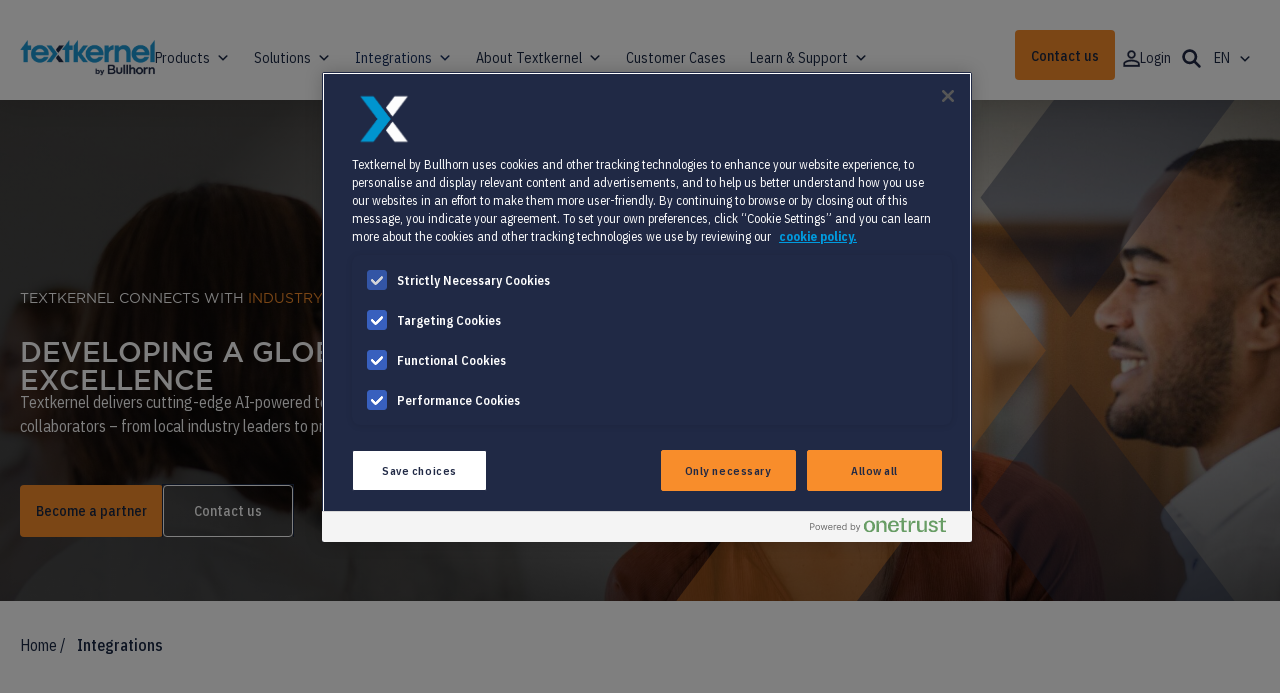

--- FILE ---
content_type: text/html; charset=UTF-8
request_url: https://www.textkernel.com/integrations/
body_size: 37889
content:
<!doctype html><html lang="en-US"><head><meta charset="UTF-8"><meta name="viewport" content="width=device-width, initial-scale=1"><meta name="google-site-verification" content="AbYLdeJkNUiP167kNgVzBbiPenhLfG7q02Zk0qjrGA8" /><link rel="profile" href="http://gmpg.org/xfn/11"><link rel="shortcut icon" href="https://www.textkernel.com/favicon.ico" type="image/x-icon"><meta name='robots' content='index, follow, max-image-preview:large, max-snippet:-1, max-video-preview:-1' />  <script data-cfasync="false" data-pagespeed-no-defer>var gtm4wp_datalayer_name="dataLayer";var dataLayer=dataLayer||[];</script> <script defer src="[data-uri]"></script> <title>HR Recruitment &amp; Technology Integrations | Textkernel Integration Solutions</title><meta name="description" content="Explore how Textkernel&#039;s integrations streamline HR recruiting processes. Learn about Textkernel&#039;s integrations designed to optimize recruitment workflows." /><link rel="canonical" href="https://www.textkernel.com/integrations/" /><meta property="og:locale" content="en_US" /><meta property="og:type" content="article" /><meta property="og:title" content="HR Recruitment &amp; Technology Integrations | Textkernel Integration Solutions" /><meta property="og:description" content="Explore how Textkernel&#039;s integrations streamline HR recruiting processes. Learn about Textkernel&#039;s integrations designed to optimize recruitment workflows." /><meta property="og:url" content="https://www.textkernel.com/integrations/" /><meta property="og:site_name" content="Textkernel by Bullhorn" /><meta property="article:modified_time" content="2025-03-24T09:16:38+00:00" /><meta property="og:image" content="https://s48172.pcdn.co/wp-content/uploads/2024/05/Textkernel-Integrations-featured-image.png" /><meta property="og:image:width" content="1568" /><meta property="og:image:height" content="1200" /><meta property="og:image:type" content="image/png" /><meta name="twitter:card" content="summary_large_image" /><style media="all">@import url('//fonts.googleapis.com/css?family=Montserrat:100');img:is([sizes="auto" i],[sizes^="auto," i]){contain-intrinsic-size:3000px 1500px}.wp-block-audio :where(figcaption){color:#555;font-size:13px;text-align:center}.is-dark-theme .wp-block-audio :where(figcaption){color:#ffffffa6}.wp-block-audio{margin:0 0 1em}.wp-block-code{border:1px solid #ccc;border-radius:4px;font-family:Menlo,Consolas,monaco,monospace;padding:.8em 1em}.wp-block-embed :where(figcaption){color:#555;font-size:13px;text-align:center}.is-dark-theme .wp-block-embed :where(figcaption){color:#ffffffa6}.wp-block-embed{margin:0 0 1em}.blocks-gallery-caption{color:#555;font-size:13px;text-align:center}.is-dark-theme .blocks-gallery-caption{color:#ffffffa6}:root :where(.wp-block-image figcaption){color:#555;font-size:13px;text-align:center}.is-dark-theme :root :where(.wp-block-image figcaption){color:#ffffffa6}.wp-block-image{margin:0 0 1em}.wp-block-pullquote{border-bottom:4px solid;border-top:4px solid;color:currentColor;margin-bottom:1.75em}.wp-block-pullquote cite,.wp-block-pullquote footer,.wp-block-pullquote__citation{color:currentColor;font-size:.8125em;font-style:normal;text-transform:uppercase}.wp-block-quote{border-left:.25em solid;margin:0 0 1.75em;padding-left:1em}.wp-block-quote cite,.wp-block-quote footer{color:currentColor;font-size:.8125em;font-style:normal;position:relative}.wp-block-quote:where(.has-text-align-right){border-left:none;border-right:.25em solid;padding-left:0;padding-right:1em}.wp-block-quote:where(.has-text-align-center){border:none;padding-left:0}.wp-block-quote.is-large,.wp-block-quote.is-style-large,.wp-block-quote:where(.is-style-plain){border:none}.wp-block-search .wp-block-search__label{font-weight:700}.wp-block-search__button{border:1px solid #ccc;padding:.375em .625em}:where(.wp-block-group.has-background){padding:1.25em 2.375em}.wp-block-separator.has-css-opacity{opacity:.4}.wp-block-separator{border:none;border-bottom:2px solid;margin-left:auto;margin-right:auto}.wp-block-separator.has-alpha-channel-opacity{opacity:1}.wp-block-separator:not(.is-style-wide):not(.is-style-dots){width:100px}.wp-block-separator.has-background:not(.is-style-dots){border-bottom:none;height:1px}.wp-block-separator.has-background:not(.is-style-wide):not(.is-style-dots){height:2px}.wp-block-table{margin:0 0 1em}.wp-block-table td,.wp-block-table th{word-break:normal}.wp-block-table :where(figcaption){color:#555;font-size:13px;text-align:center}.is-dark-theme .wp-block-table :where(figcaption){color:#ffffffa6}.wp-block-video :where(figcaption){color:#555;font-size:13px;text-align:center}.is-dark-theme .wp-block-video :where(figcaption){color:#ffffffa6}.wp-block-video{margin:0 0 1em}:root :where(.wp-block-template-part.has-background){margin-bottom:0;margin-top:0;padding:1.25em 2.375em}
/*! This file is auto-generated */
.wp-block-button__link{color:#fff;background-color:#32373c;border-radius:9999px;box-shadow:none;text-decoration:none;padding:calc(.667em + 2px) calc(1.333em + 2px);font-size:1.125em}.wp-block-file__button{background:#32373c;color:#fff;text-decoration:none}.wp-block-lcb-logo-carousel{padding:0 30px;position:relative}.wp-block-lcb-logo-carousel.alcb__active_pagination{padding:40px 30px}.wp-block-lcb-logo-carousel .swiper-wrapper{align-items:center}.wp-block-lcb-logo-carousel .alcb__logo-item{box-sizing:border-box;overflow:hidden;position:relative}.wp-block-lcb-logo-carousel .alcb__logo-item:hover .alcb__logo-caption.caption__hover{height:auto;opacity:1;transform:translateY(0);visibility:visible}.wp-block-lcb-logo-carousel .alcb__logo-caption{bottom:0;font-size:14px;left:0;line-height:2;padding:0 10px;position:absolute;text-align:center;width:100%}.wp-block-lcb-logo-carousel .alcb__logo-caption.caption__hover{height:0;opacity:0;transform:translateY(10px);transition:all .3s ease-in-out;visibility:hidden}.wp-block-lcb-logo-carousel .alcb__logo-image{align-items:center;display:flex;justify-content:center;padding:5px;text-align:center}.wp-block-lcb-logo-carousel .alcb__logo-image img{max-width:100%;transition:.2s ease-in-out}.wp-block-lcb-logo-carousel .alcb__logo-image.alcb__normal_to_gray:hover img{filter:grayscale(100%)}.wp-block-lcb-logo-carousel .alcb__logo-image.alcb__zoom_in:hover img,.wp-block-lcb-logo-carousel .alcb__logo-image.alcb__zoom_out img{transform:scale(1.1)}.wp-block-lcb-logo-carousel .alcb__logo-image.alcb__zoom_out:hover img{transform:scale(1)}.wp-block-lcb-logo-carousel .swiper-button-next,.wp-block-lcb-logo-carousel .swiper-button-prev{color:#000;transition:.3s ease-in-out}.wp-block-lcb-logo-carousel .swiper-button-prev,.wp-block-lcb-logo-carousel .swiper-rtl .swiper-button-next{left:0}.wp-block-lcb-logo-carousel .swiper-button-next,.wp-block-lcb-logo-carousel .swiper-rtl .swiper-button-prev{right:0}.wp-block-lcb-logo-carousel .swiper-button-next:after,.wp-block-lcb-logo-carousel .swiper-button-prev:after{font-size:20px;text-align:center}.wp-block-lcb-logo-carousel .custom-nav:after{display:none!important}.wp-block-lcb-logo-carousel .custom-nav img{max-width:100%}.wp-block-lcb-logo-carousel .navigation.nav-pos{display:flex;gap:4px;position:absolute}.wp-block-lcb-logo-carousel .navigation.nav-pos .alcb__next,.wp-block-lcb-logo-carousel .navigation.nav-pos .alcb__prev{margin:0;position:relative}.wp-block-lcb-logo-carousel .navigation.top-left{left:0;top:0}.wp-block-lcb-logo-carousel .navigation.top-center{left:50%;top:0;transform:translateX(-50%)}.wp-block-lcb-logo-carousel .navigation.top-right{right:0;top:0}.wp-block-lcb-logo-carousel .navigation.bottom-left{bottom:0;left:0}.wp-block-lcb-logo-carousel .navigation.bottom-center{bottom:0;left:50%;transform:translateX(-50%)}.wp-block-lcb-logo-carousel .navigation.bottom-right{bottom:0;right:0}@media screen and (max-width:767px){.wp-block-lcb-logo-carousel.alcb__active_pagination{padding:30px 30px 40px}}.wp-block-lcb-logo .logo-wrapper{border:1px solid #181616;box-sizing:border-box;display:block;flex-direction:column;overflow:hidden;position:relative}.wp-block-lcb-logo .logo-wrapper:hover .logo-content.cv_hover{opacity:1;transform:translateY(0);visibility:visible}.wp-block-lcb-logo .logo-wrapper:hover .logo-content.cv_hover.slide-down{transform:translateY(0)}.wp-block-lcb-logo .logo-wrapper:hover .logo-content.cv_hover.slide-left,.wp-block-lcb-logo .logo-wrapper:hover .logo-content.cv_hover.slide-right{transform:translateX(0)}.wp-block-lcb-logo .logo-wrapper:hover .logo-content.cv_hover.scale{transform:scale(1)}.wp-block-lcb-logo .logo-wrapper.flex{align-items:center;display:flex;gap:10px}.wp-block-lcb-logo .logo-wrapper.vc_left .logo-content,.wp-block-lcb-logo .logo-wrapper.vc_right .logo-content{width:100%}.wp-block-lcb-logo .logo-wrapper.vc_top{flex-direction:column-reverse}.wp-block-lcb-logo .logo-wrapper.vc_left{flex-direction:row-reverse}.wp-block-lcb-logo .logo-wrapper.vc_right{flex-direction:row}.wp-block-lcb-logo .logo-content{text-align:center}.wp-block-lcb-logo .logo-content.overlay{align-items:center;display:flex;justify-content:center}.wp-block-lcb-logo .logo-content.cv_hover{background-color:rgba(0,0,0,.7);bottom:0;color:#fff;font-size:14px;height:auto;left:0;opacity:0;padding:5px;position:absolute;transform:translateY(100%);transition:all .3s ease-in-out;visibility:hidden;width:100%}.wp-block-lcb-logo .logo-content.cv_hover.top{bottom:auto;top:0}.wp-block-lcb-logo .logo-content.cv_hover.overlay{height:100%}.wp-block-lcb-logo .logo-content.cv_hover.slide-down{transform:translateY(-100%)}.wp-block-lcb-logo .logo-content.cv_hover.slide-left{transform:translateX(-100%)}.wp-block-lcb-logo .logo-content.cv_hover.slide-right{transform:translateX(100%)}.wp-block-lcb-logo .logo-content.cv_hover.scale{transform:scale(0)}.wp-block-lcb-logo .alcb__logo-caption{font-size:16px}.wp-block-lcb-logo .alcb__logo-description{font-size:14px}.wp-block-lcb-logo .logo-img{align-items:center;display:flex;justify-content:center;margin-left:auto;margin-right:auto}.wp-block-lcb-logo .logo-img img{max-width:100%;transition:.2s ease-in-out}.wp-block-lcb-logo .logo-img.alcb__normal_to_gray:hover img{filter:grayscale(100%)}.wp-block-lcb-logo .logo-img.alcb__zoom_in:hover img,.wp-block-lcb-logo .logo-img.alcb__zoom_out img{transform:scale(1.1)}.wp-block-lcb-logo .logo-img.alcb__zoom_out:hover img{transform:scale(1)}.wp-block-lcb-grid-logo .gallery-inner{display:grid;gap:15px;grid-template-columns:repeat(4,1fr)}.wp-block-lcb-grid-logo .image-item{height:100px;width:100px}.wp-block-lcb-grid-logo .image-item img{height:100%;-o-object-fit:contain;object-fit:contain;transition:transform .3s ease,filter .3s ease;width:100%}.wp-block-lcb-grid-logo .image-gallery{display:flex;gap:20px}.wp-block-lcb-grid-logo .image-gallery.normal_to_gray .image-item:hover{filter:grayscale(100%);transition:filter .3s ease}.wp-block-lcb-grid-logo .image-gallery.zoom_in .image-item:hover{transform:scale(1.1);transition:transform .3s ease}.wp-block-lcb-grid-logo .image-gallery.zoom_out .image-item:hover{transform:scale(.9);transition:transform .3s ease}:root{--wp--preset--aspect-ratio--square:1;--wp--preset--aspect-ratio--4-3:4/3;--wp--preset--aspect-ratio--3-4:3/4;--wp--preset--aspect-ratio--3-2:3/2;--wp--preset--aspect-ratio--2-3:2/3;--wp--preset--aspect-ratio--16-9:16/9;--wp--preset--aspect-ratio--9-16:9/16;--wp--preset--color--black:#000;--wp--preset--color--cyan-bluish-gray:#abb8c3;--wp--preset--color--white:#fff;--wp--preset--color--pale-pink:#f78da7;--wp--preset--color--vivid-red:#cf2e2e;--wp--preset--color--luminous-vivid-orange:#ff6900;--wp--preset--color--luminous-vivid-amber:#fcb900;--wp--preset--color--light-green-cyan:#7bdcb5;--wp--preset--color--vivid-green-cyan:#00d084;--wp--preset--color--pale-cyan-blue:#8ed1fc;--wp--preset--color--vivid-cyan-blue:#0693e3;--wp--preset--color--vivid-purple:#9b51e0;--wp--preset--gradient--vivid-cyan-blue-to-vivid-purple:linear-gradient(135deg,rgba(6,147,227,1) 0%,#9b51e0 100%);--wp--preset--gradient--light-green-cyan-to-vivid-green-cyan:linear-gradient(135deg,#7adcb4 0%,#00d082 100%);--wp--preset--gradient--luminous-vivid-amber-to-luminous-vivid-orange:linear-gradient(135deg,rgba(252,185,0,1) 0%,rgba(255,105,0,1) 100%);--wp--preset--gradient--luminous-vivid-orange-to-vivid-red:linear-gradient(135deg,rgba(255,105,0,1) 0%,#cf2e2e 100%);--wp--preset--gradient--very-light-gray-to-cyan-bluish-gray:linear-gradient(135deg,#eee 0%,#a9b8c3 100%);--wp--preset--gradient--cool-to-warm-spectrum:linear-gradient(135deg,#4aeadc 0%,#9778d1 20%,#cf2aba 40%,#ee2c82 60%,#fb6962 80%,#fef84c 100%);--wp--preset--gradient--blush-light-purple:linear-gradient(135deg,#ffceec 0%,#9896f0 100%);--wp--preset--gradient--blush-bordeaux:linear-gradient(135deg,#fecda5 0%,#fe2d2d 50%,#6b003e 100%);--wp--preset--gradient--luminous-dusk:linear-gradient(135deg,#ffcb70 0%,#c751c0 50%,#4158d0 100%);--wp--preset--gradient--pale-ocean:linear-gradient(135deg,#fff5cb 0%,#b6e3d4 50%,#33a7b5 100%);--wp--preset--gradient--electric-grass:linear-gradient(135deg,#caf880 0%,#71ce7e 100%);--wp--preset--gradient--midnight:linear-gradient(135deg,#020381 0%,#2874fc 100%);--wp--preset--font-size--small:13px;--wp--preset--font-size--medium:20px;--wp--preset--font-size--large:36px;--wp--preset--font-size--x-large:42px;--wp--preset--spacing--20:.44rem;--wp--preset--spacing--30:.67rem;--wp--preset--spacing--40:1rem;--wp--preset--spacing--50:1.5rem;--wp--preset--spacing--60:2.25rem;--wp--preset--spacing--70:3.38rem;--wp--preset--spacing--80:5.06rem;--wp--preset--shadow--natural:6px 6px 9px rgba(0,0,0,.2);--wp--preset--shadow--deep:12px 12px 50px rgba(0,0,0,.4);--wp--preset--shadow--sharp:6px 6px 0px rgba(0,0,0,.2);--wp--preset--shadow--outlined:6px 6px 0px -3px rgba(255,255,255,1),6px 6px rgba(0,0,0,1);--wp--preset--shadow--crisp:6px 6px 0px rgba(0,0,0,1)}:where(.is-layout-flex){gap:.5em}:where(.is-layout-grid){gap:.5em}body .is-layout-flex{display:flex}.is-layout-flex{flex-wrap:wrap;align-items:center}.is-layout-flex>:is(*,div){margin:0}body .is-layout-grid{display:grid}.is-layout-grid>:is(*,div){margin:0}:where(.wp-block-columns.is-layout-flex){gap:2em}:where(.wp-block-columns.is-layout-grid){gap:2em}:where(.wp-block-post-template.is-layout-flex){gap:1.25em}:where(.wp-block-post-template.is-layout-grid){gap:1.25em}.has-black-color{color:var(--wp--preset--color--black) !important}.has-cyan-bluish-gray-color{color:var(--wp--preset--color--cyan-bluish-gray) !important}.has-white-color{color:var(--wp--preset--color--white) !important}.has-pale-pink-color{color:var(--wp--preset--color--pale-pink) !important}.has-vivid-red-color{color:var(--wp--preset--color--vivid-red) !important}.has-luminous-vivid-orange-color{color:var(--wp--preset--color--luminous-vivid-orange) !important}.has-luminous-vivid-amber-color{color:var(--wp--preset--color--luminous-vivid-amber) !important}.has-light-green-cyan-color{color:var(--wp--preset--color--light-green-cyan) !important}.has-vivid-green-cyan-color{color:var(--wp--preset--color--vivid-green-cyan) !important}.has-pale-cyan-blue-color{color:var(--wp--preset--color--pale-cyan-blue) !important}.has-vivid-cyan-blue-color{color:var(--wp--preset--color--vivid-cyan-blue) !important}.has-vivid-purple-color{color:var(--wp--preset--color--vivid-purple) !important}.has-black-background-color{background-color:var(--wp--preset--color--black) !important}.has-cyan-bluish-gray-background-color{background-color:var(--wp--preset--color--cyan-bluish-gray) !important}.has-white-background-color{background-color:var(--wp--preset--color--white) !important}.has-pale-pink-background-color{background-color:var(--wp--preset--color--pale-pink) !important}.has-vivid-red-background-color{background-color:var(--wp--preset--color--vivid-red) !important}.has-luminous-vivid-orange-background-color{background-color:var(--wp--preset--color--luminous-vivid-orange) !important}.has-luminous-vivid-amber-background-color{background-color:var(--wp--preset--color--luminous-vivid-amber) !important}.has-light-green-cyan-background-color{background-color:var(--wp--preset--color--light-green-cyan) !important}.has-vivid-green-cyan-background-color{background-color:var(--wp--preset--color--vivid-green-cyan) !important}.has-pale-cyan-blue-background-color{background-color:var(--wp--preset--color--pale-cyan-blue) !important}.has-vivid-cyan-blue-background-color{background-color:var(--wp--preset--color--vivid-cyan-blue) !important}.has-vivid-purple-background-color{background-color:var(--wp--preset--color--vivid-purple) !important}.has-black-border-color{border-color:var(--wp--preset--color--black) !important}.has-cyan-bluish-gray-border-color{border-color:var(--wp--preset--color--cyan-bluish-gray) !important}.has-white-border-color{border-color:var(--wp--preset--color--white) !important}.has-pale-pink-border-color{border-color:var(--wp--preset--color--pale-pink) !important}.has-vivid-red-border-color{border-color:var(--wp--preset--color--vivid-red) !important}.has-luminous-vivid-orange-border-color{border-color:var(--wp--preset--color--luminous-vivid-orange) !important}.has-luminous-vivid-amber-border-color{border-color:var(--wp--preset--color--luminous-vivid-amber) !important}.has-light-green-cyan-border-color{border-color:var(--wp--preset--color--light-green-cyan) !important}.has-vivid-green-cyan-border-color{border-color:var(--wp--preset--color--vivid-green-cyan) !important}.has-pale-cyan-blue-border-color{border-color:var(--wp--preset--color--pale-cyan-blue) !important}.has-vivid-cyan-blue-border-color{border-color:var(--wp--preset--color--vivid-cyan-blue) !important}.has-vivid-purple-border-color{border-color:var(--wp--preset--color--vivid-purple) !important}.has-vivid-cyan-blue-to-vivid-purple-gradient-background{background:var(--wp--preset--gradient--vivid-cyan-blue-to-vivid-purple) !important}.has-light-green-cyan-to-vivid-green-cyan-gradient-background{background:var(--wp--preset--gradient--light-green-cyan-to-vivid-green-cyan) !important}.has-luminous-vivid-amber-to-luminous-vivid-orange-gradient-background{background:var(--wp--preset--gradient--luminous-vivid-amber-to-luminous-vivid-orange) !important}.has-luminous-vivid-orange-to-vivid-red-gradient-background{background:var(--wp--preset--gradient--luminous-vivid-orange-to-vivid-red) !important}.has-very-light-gray-to-cyan-bluish-gray-gradient-background{background:var(--wp--preset--gradient--very-light-gray-to-cyan-bluish-gray) !important}.has-cool-to-warm-spectrum-gradient-background{background:var(--wp--preset--gradient--cool-to-warm-spectrum) !important}.has-blush-light-purple-gradient-background{background:var(--wp--preset--gradient--blush-light-purple) !important}.has-blush-bordeaux-gradient-background{background:var(--wp--preset--gradient--blush-bordeaux) !important}.has-luminous-dusk-gradient-background{background:var(--wp--preset--gradient--luminous-dusk) !important}.has-pale-ocean-gradient-background{background:var(--wp--preset--gradient--pale-ocean) !important}.has-electric-grass-gradient-background{background:var(--wp--preset--gradient--electric-grass) !important}.has-midnight-gradient-background{background:var(--wp--preset--gradient--midnight) !important}.has-small-font-size{font-size:var(--wp--preset--font-size--small) !important}.has-medium-font-size{font-size:var(--wp--preset--font-size--medium) !important}.has-large-font-size{font-size:var(--wp--preset--font-size--large) !important}.has-x-large-font-size{font-size:var(--wp--preset--font-size--x-large) !important}:where(.wp-block-post-template.is-layout-flex){gap:1.25em}:where(.wp-block-post-template.is-layout-grid){gap:1.25em}:where(.wp-block-columns.is-layout-flex){gap:2em}:where(.wp-block-columns.is-layout-grid){gap:2em}:root :where(.wp-block-pullquote){font-size:1.5em;line-height:1.6}button,input[type=button],input[type=submit],.button,.page-numbers.current,.page-numbers:hover,#page #infinite-handle button,#page #infinite-handle button:hover,.comment-navigation a,.su-button,.mobile-navigation,.toggle-active,.main-navigation .menu-cta a:hover{background-color:#0072e5}.entry-content p a,.entry-content p a:hover,.header-text a,.header-text a:hover,.entry-content .meta-list a,.post-navigation a:hover .post-title,.entry-header .entry-title a:hover,#page .more-link:hover,.site-footer a,.main-navigation a:hover,.main-navigation ul li.current-menu-item a,.main-navigation ul li.current-page-item a{color:#0072e5}.entry-content p a,.header-text a{box-shadow:inset 0 -1px 0 #0072e5}.entry-content p a:hover,.header-text a:hover{box-shadow:inset 0 -2px 0 #0072e5}.pum-theme-36573,.pum-theme-textkernel-transparent{background-color:rgba(0,0,0,.7)}.pum-theme-36573 .pum-container,.pum-theme-textkernel-transparent .pum-container{padding:0;border-radius:0;border:1px none #000;box-shadow:0px 0px 0px 0px rgba(2,2,2,0)}.pum-theme-36573 .pum-title,.pum-theme-textkernel-transparent .pum-title{color:#000;text-align:left;text-shadow:0px 0px 0px rgba(2,2,2,.23);font-family:inherit;font-weight:400;font-size:32px;line-height:36px}.pum-theme-36573 .pum-content,.pum-theme-textkernel-transparent .pum-content{color:#8c8c8c;font-family:inherit;font-weight:400}.pum-theme-36573 .pum-content+.pum-close,.pum-theme-textkernel-transparent .pum-content+.pum-close{position:fixed;height:auto;width:auto;left:auto;right:45px;bottom:auto;top:20px;padding:10px;color:#fff;font-family:inherit;font-weight:700;font-size:14px;line-height:14px;border:0 solid #fff;border-radius:2px;box-shadow:0px 0px 0px 0px rgba(2,2,2,0);text-shadow:0px 0px 0px rgba(0,0,0,.23);background-color:rgba(32,41,69,1)}body.admin-bar .pum-theme-36573 .pum-content+.pum-close,body.admin-bar .pum-theme-textkernel-transparent .pum-content+.pum-close{top:52px}.pum-theme-29282,.pum-theme-textkernel-white-background{background-color:rgba(0,0,0,.6)}.pum-theme-29282 .pum-container,.pum-theme-textkernel-white-background .pum-container{padding:5px;border-radius:4px;border:1px none #000;box-shadow:1px 1px 3px 0px rgba(2,2,2,.23);background-color:rgba(249,249,249,1)}.pum-theme-29282 .pum-title,.pum-theme-textkernel-white-background .pum-title{color:#202945;text-align:left;text-shadow:0px 0px 0px rgba(2,2,2,.23);font-family:inherit;font-weight:400;font-size:32px;line-height:36px}.pum-theme-29282 .pum-content,.pum-theme-textkernel-white-background .pum-content{color:#202945;font-family:inherit;font-weight:400}.pum-theme-29282 .pum-content+.pum-close,.pum-theme-textkernel-white-background .pum-content+.pum-close{position:absolute;height:auto;width:auto;left:auto;right:10px;bottom:auto;top:10px;padding:8px;color:#fff;font-family:inherit;font-weight:400;font-size:14px;line-height:14px;border:1px none #fff;border-radius:0;box-shadow:1px 1px 3px 0px rgba(2,2,2,.23);text-shadow:0px 0px 0px rgba(0,0,0,.23);background-color:rgba(108,202,152,1)}.pum-theme-2325,.pum-theme-textkernel{background-color:rgba(0,0,0,.6)}.pum-theme-2325 .pum-container,.pum-theme-textkernel .pum-container{padding:5px;border-radius:4px;border:1px none #000;box-shadow:1px 1px 3px 0px rgba(2,2,2,.23);background-color:rgba(32,41,69,1)}.pum-theme-2325 .pum-title,.pum-theme-textkernel .pum-title{color:#202945;text-align:left;text-shadow:0px 0px 0px rgba(2,2,2,.23);font-family:inherit;font-weight:400;font-size:32px;line-height:36px}.pum-theme-2325 .pum-content,.pum-theme-textkernel .pum-content{color:#202945;font-family:inherit;font-weight:400}.pum-theme-2325 .pum-content+.pum-close,.pum-theme-textkernel .pum-content+.pum-close{position:absolute;height:auto;width:auto;left:auto;right:10px;bottom:auto;top:10px;padding:8px;color:#fff;font-family:inherit;font-weight:400;font-size:14px;line-height:14px;border:1px none #fff;border-radius:0;box-shadow:1px 1px 3px 0px rgba(2,2,2,.23);text-shadow:0px 0px 0px rgba(0,0,0,.23);background-color:rgba(108,202,152,1)}.pum-theme-2311,.pum-theme-default-theme{background-color:rgba(255,255,255,1)}.pum-theme-2311 .pum-container,.pum-theme-default-theme .pum-container{padding:18px;border-radius:0;border:1px none #000;box-shadow:1px 1px 3px 0px rgba(2,2,2,.23);background-color:rgba(249,249,249,1)}.pum-theme-2311 .pum-title,.pum-theme-default-theme .pum-title{color:#000;text-align:left;text-shadow:0px 0px 0px rgba(2,2,2,.23);font-family:inherit;font-weight:400;font-size:32px;font-style:normal;line-height:36px}.pum-theme-2311 .pum-content,.pum-theme-default-theme .pum-content{color:#8c8c8c;font-family:inherit;font-weight:400;font-style:inherit}.pum-theme-2311 .pum-content+.pum-close,.pum-theme-default-theme .pum-content+.pum-close{position:absolute;height:auto;width:auto;left:auto;right:0;bottom:auto;top:0;padding:8px;color:#fff;font-family:inherit;font-weight:400;font-size:12px;font-style:inherit;line-height:36px;border:1px none #fff;border-radius:0;box-shadow:1px 1px 3px 0px rgba(2,2,2,.23);text-shadow:0px 0px 0px rgba(0,0,0,.23);background-color:rgba(0,183,205,1)}.pum-theme-2312,.pum-theme-lightbox{background-color:rgba(0,0,0,.6)}.pum-theme-2312 .pum-container,.pum-theme-lightbox .pum-container{padding:18px;border-radius:3px;border:8px solid #000;box-shadow:0px 0px 30px 0px rgba(2,2,2,1);background-color:rgba(255,255,255,1)}.pum-theme-2312 .pum-title,.pum-theme-lightbox .pum-title{color:#000;text-align:left;text-shadow:0px 0px 0px rgba(2,2,2,.23);font-family:inherit;font-weight:100;font-size:32px;line-height:36px}.pum-theme-2312 .pum-content,.pum-theme-lightbox .pum-content{color:#000;font-family:inherit;font-weight:100}.pum-theme-2312 .pum-content+.pum-close,.pum-theme-lightbox .pum-content+.pum-close{position:absolute;height:26px;width:26px;left:auto;right:-13px;bottom:auto;top:-13px;padding:0;color:#fff;font-family:Arial;font-weight:100;font-size:24px;line-height:24px;border:2px solid #fff;border-radius:26px;box-shadow:0px 0px 15px 1px rgba(2,2,2,.75);text-shadow:0px 0px 0px rgba(0,0,0,.23);background-color:rgba(0,0,0,1)}.pum-theme-2313,.pum-theme-enterprise-blue{background-color:rgba(0,0,0,.7)}.pum-theme-2313 .pum-container,.pum-theme-enterprise-blue .pum-container{padding:28px;border-radius:5px;border:1px none #000;box-shadow:0px 10px 25px 4px rgba(2,2,2,.5);background-color:rgba(255,255,255,1)}.pum-theme-2313 .pum-title,.pum-theme-enterprise-blue .pum-title{color:#315b7c;text-align:left;text-shadow:0px 0px 0px rgba(2,2,2,.23);font-family:inherit;font-weight:100;font-size:34px;line-height:36px}.pum-theme-2313 .pum-content,.pum-theme-enterprise-blue .pum-content{color:#2d2d2d;font-family:inherit;font-weight:100}.pum-theme-2313 .pum-content+.pum-close,.pum-theme-enterprise-blue .pum-content+.pum-close{position:absolute;height:28px;width:28px;left:auto;right:8px;bottom:auto;top:8px;padding:4px;color:#fff;font-family:Times New Roman;font-weight:100;font-size:20px;line-height:20px;border:1px none #fff;border-radius:42px;box-shadow:0px 0px 0px 0px rgba(2,2,2,.23);text-shadow:0px 0px 0px rgba(0,0,0,.23);background-color:rgba(49,91,124,1)}.pum-theme-2314,.pum-theme-hello-box{background-color:rgba(0,0,0,.75)}.pum-theme-2314 .pum-container,.pum-theme-hello-box .pum-container{padding:30px;border-radius:80px;border:14px solid #81d742;box-shadow:0px 0px 0px 0px rgba(2,2,2,0);background-color:rgba(255,255,255,1)}.pum-theme-2314 .pum-title,.pum-theme-hello-box .pum-title{color:#2d2d2d;text-align:left;text-shadow:0px 0px 0px rgba(2,2,2,.23);font-family:Montserrat;font-weight:100;font-size:32px;line-height:36px}.pum-theme-2314 .pum-content,.pum-theme-hello-box .pum-content{color:#2d2d2d;font-family:inherit;font-weight:100}.pum-theme-2314 .pum-content+.pum-close,.pum-theme-hello-box .pum-content+.pum-close{position:absolute;height:auto;width:auto;left:auto;right:-30px;bottom:auto;top:-30px;padding:0;color:#2d2d2d;font-family:Times New Roman;font-weight:100;font-size:32px;line-height:28px;border:1px none #fff;border-radius:28px;box-shadow:0px 0px 0px 0px rgba(2,2,2,.23);text-shadow:0px 0px 0px rgba(0,0,0,.23);background-color:rgba(255,255,255,1)}.pum-theme-2315,.pum-theme-cutting-edge{background-color:rgba(0,0,0,.5)}.pum-theme-2315 .pum-container,.pum-theme-cutting-edge .pum-container{padding:18px;border-radius:0;border:1px none #000;box-shadow:0px 10px 25px 0px rgba(2,2,2,.5);background-color:rgba(30,115,190,1)}.pum-theme-2315 .pum-title,.pum-theme-cutting-edge .pum-title{color:#fff;text-align:left;text-shadow:0px 0px 0px rgba(2,2,2,.23);font-family:Sans-Serif;font-weight:100;font-size:26px;line-height:28px}.pum-theme-2315 .pum-content,.pum-theme-cutting-edge .pum-content{color:#fff;font-family:inherit;font-weight:100}.pum-theme-2315 .pum-content+.pum-close,.pum-theme-cutting-edge .pum-content+.pum-close{position:absolute;height:24px;width:24px;left:auto;right:0;bottom:auto;top:0;padding:0;color:#1e73be;font-family:Times New Roman;font-weight:100;font-size:32px;line-height:24px;border:1px none #fff;border-radius:0;box-shadow:-1px 1px 1px 0px rgba(2,2,2,.1);text-shadow:-1px 1px 1px rgba(0,0,0,.1);background-color:rgba(238,238,34,1)}.pum-theme-2316,.pum-theme-framed-border{background-color:rgba(255,255,255,.5)}.pum-theme-2316 .pum-container,.pum-theme-framed-border .pum-container{padding:18px;border-radius:0;border:20px outset #d33;box-shadow:1px 1px 3px 0px rgba(2,2,2,.97) inset;background-color:rgba(255,251,239,1)}.pum-theme-2316 .pum-title,.pum-theme-framed-border .pum-title{color:#000;text-align:left;text-shadow:0px 0px 0px rgba(2,2,2,.23);font-family:inherit;font-weight:100;font-size:32px;line-height:36px}.pum-theme-2316 .pum-content,.pum-theme-framed-border .pum-content{color:#2d2d2d;font-family:inherit;font-weight:100}.pum-theme-2316 .pum-content+.pum-close,.pum-theme-framed-border .pum-content+.pum-close{position:absolute;height:20px;width:20px;left:auto;right:-20px;bottom:auto;top:-20px;padding:0;color:#fff;font-family:Tahoma;font-weight:700;font-size:16px;line-height:18px;border:1px none #fff;border-radius:0;box-shadow:0px 0px 0px 0px rgba(2,2,2,.23);text-shadow:0px 0px 0px rgba(0,0,0,.23);background-color:rgba(0,0,0,.55)}.pum-theme-2317,.pum-theme-floating-bar{background-color:rgba(255,255,255,0)}.pum-theme-2317 .pum-container,.pum-theme-floating-bar .pum-container{padding:8px;border-radius:0;border:1px none #000;box-shadow:1px 1px 3px 0px rgba(2,2,2,.23);background-color:rgba(238,246,252,1)}.pum-theme-2317 .pum-title,.pum-theme-floating-bar .pum-title{color:#505050;text-align:left;text-shadow:0px 0px 0px rgba(2,2,2,.23);font-family:inherit;font-weight:400;font-size:32px;line-height:36px}.pum-theme-2317 .pum-content,.pum-theme-floating-bar .pum-content{color:#505050;font-family:inherit;font-weight:400}.pum-theme-2317 .pum-content+.pum-close,.pum-theme-floating-bar .pum-content+.pum-close{position:absolute;height:18px;width:18px;left:auto;right:5px;bottom:auto;top:50%;padding:0;color:#505050;font-family:Sans-Serif;font-weight:700;font-size:15px;line-height:18px;border:1px solid #505050;border-radius:15px;box-shadow:0px 0px 0px 0px rgba(2,2,2,0);text-shadow:0px 0px 0px rgba(0,0,0,.0);background-color:rgba(255,255,255,0);transform:translate(0,-50%)}.pum-theme-2318,.pum-theme-content-only{background-color:rgba(0,0,0,.7)}.pum-theme-2318 .pum-container,.pum-theme-content-only .pum-container{padding:0;border-radius:0;border:1px none #000;box-shadow:0px 0px 0px 0px rgba(2,2,2,0)}.pum-theme-2318 .pum-title,.pum-theme-content-only .pum-title{color:#000;text-align:left;text-shadow:0px 0px 0px rgba(2,2,2,.23);font-family:inherit;font-weight:400;font-size:32px;line-height:36px}.pum-theme-2318 .pum-content,.pum-theme-content-only .pum-content{color:#8c8c8c;font-family:inherit;font-weight:400}.pum-theme-2318 .pum-content+.pum-close,.pum-theme-content-only .pum-content+.pum-close{position:absolute;height:18px;width:18px;left:auto;right:7px;bottom:auto;top:7px;padding:0;color:#000;font-family:inherit;font-weight:700;font-size:20px;line-height:20px;border:1px none #fff;border-radius:15px;box-shadow:0px 0px 0px 0px rgba(2,2,2,0);text-shadow:0px 0px 0px rgba(0,0,0,.0);background-color:rgba(255,255,255,0)}#pum-31129{z-index:1999999999}#pum-38946{z-index:1999999999}#pum-38760{z-index:1999999999}#pum-2321{z-index:1999999999}#pum-35296{z-index:1999999999}#pum-4103{z-index:1999999999}#pum-36094{z-index:1999999999}#pum-17235{z-index:1999999999}#pum-36555{z-index:1999999999}#pum-5350{z-index:1999999999}#pum-16534{z-index:1999999999}#pum-20841{z-index:1999999999}#pum-19543{z-index:1999999999}#pum-12953{z-index:1999999999}#pum-15878{z-index:1999999999}#pum-36164{z-index:1999999999}#pum-5368{z-index:1999999999}#pum-35937{z-index:1999999999}#pum-35948{z-index:1999999999}#pum-35020{z-index:1999999999}#pum-21327{z-index:1999999999}#pum-34072{z-index:1999999999}#pum-27795{z-index:1999999999}#pum-29268{z-index:1999999999}#pum-24309{z-index:1999999999}#pum-23129{z-index:1999999999}#pum-12511{z-index:1999999999}#pum-17311{z-index:1999999999}#pum-17763{z-index:1999999999}#pum-4410{z-index:1999999999}#pum-3123{z-index:1999999999}#pum-3048{z-index:1999999999}#pum-5349{z-index:1999999999}#pum-3127{z-index:1999999999}#pum-3131{z-index:1999999999}.titles-wrap{position:absolute;clip-path:inset(50%)}.tk-form-block--shortcode{max-width:100%}.mktoForm{text-align:left;max-width:100%}textarea#MarketoFormComments{width:100% !important}.mktoForm .mktoRadioList,.mktoForm .mktoCheckboxList{padding:0;float:left}.mktoForm .mktoLabel{font-family:Gotham,sans-serif;font-size:14px;font-weight:400!important;width:100% !important;display:inline-block;margin-bottom:var(--spacing-1);color:var(--surface-surface-oxford-blue)}.mktoForm .mktoField{margin-bottom:var(--spacing-2);border:1px solid var(--surface-surface-background-dark,#dad9de);border-radius:4px;height:40px;padding:var(--spacing-1);width:100%}.mktoForm input,.mktoFieldWrap.mktoRequiredField,.mktoFieldDescriptor.mktoFormCol,.mktoForm select{width:100%!important;max-width:100%}.mktoForm .mktoFieldWrap{float:none;width:100%;display:-webkit-box;display:-moz-box;display:box;-webkit-box-orient:vertical;-moz-box-orient:vertical;box-orient:vertical}.mktoForm .mktoGutter{height:0!important;width:0!important}.mktoForm button.mktoButton{align-items:center;border-radius:var(--radius-s);display:flex;font-size:14px;font-weight:500;gap:10px;justify-content:center;line-height:18px;max-width:fit-content;min-width:130px;overflow:hidden;padding:var(--spacing-2);position:relative;text-align:center;text-decoration:none;transition:all .15s linear 0ms;width:100%;background:var(--surface-surface-carrot-orange);color:var(--surface-surface-oxford-blue)}.mktoForm button.mktoButton:hover{background:var(--surface-surface-oxford-blue);color:#fff}.mktoLogicalField.mktoCheckboxList.mktoHasWidth{width:30px !important}label#LblgDPRConsent,label#LblgDPRPrivacyAgree{width:90% !important}#mktoForm_7378 .mktoFieldDescriptor.mktoFormCol:nth-child(12){background:green}.custom-background-202945{background-color:#202945}.custom-no-border{border:none !important;box-shadow:none !important}.custom-centered-text{font-family:'IBM Plex Sans Condensed',sans-serif;font-size:15px;display:flex;align-items:center;justify-content:center}.custom-link{color:#f88d2b;text-decoration:none}.custom-link:hover{color:#cc823e}.custom-block-max-height{max-height:40px;overflow:hidden}.custom-container body,.custom-container p,.custom-container h1,.custom-container h2,.custom-container h3,.custom-container h4,.custom-container h5,.custom-container h6,.custom-container span,.custom-container div{color:#fff !important}.custom-container a{color:#f88d2b !important}.custom-container a:hover{color:#d87e2a !important}.rounded-corner-column{border-radius:5px;overflow:hidden}.custom-font{font-size:16px}.equal-height-columns .wp-block-column{display:table-cell;vertical-align:middle}.fit-screen{height:100vh;overflow:hidden;display:flex;flex-direction:column;justify-content:center;align-items:center}.fit-screen>*{max-height:100%;max-width:100%;overflow:auto}.custom-right-border{border-right:1px solid #f88d2b}.custom-left-border{border-left:1px solid #f88d2b}.wp-block-columns{display:flex;flex-wrap:wrap;align-items:stretch}.wp-block-column{display:flex;flex-direction:column;flex:1;min-height:1px}.custom-bordered-column{border:1px solid #0097ce;border-radius:5px;box-shadow:0 2px 4px rgba(0,0,0,.1);overflow:hidden}.custom-background-E9E8EE{background-color:#e9e8ee}.custom-h1{text-align:center !important;margin-top:38px !important;margin-bottom:0 !important;position:relative !important;top:74px !important;font-size:32px !important}.main_nav--icons .h-btn-login a{color:#202945}a{color:#182642}a:hover{color:#f49236}a:active{color:#0197d1}@font-face{font-family:'Lato';font-style:normal;font-weight:300;font-display:swap;src:url(https://fonts.gstatic.com/s/lato/v24/S6u9w4BMUTPHh7USSwiPHA.ttf) format('truetype')}@font-face{font-family:'Lato';font-style:normal;font-weight:400;font-display:swap;src:url(https://fonts.gstatic.com/s/lato/v24/S6uyw4BMUTPHjx4wWw.ttf) format('truetype')}@font-face{font-family:'Lato';font-style:normal;font-weight:700;font-display:swap;src:url(https://fonts.gstatic.com/s/lato/v24/S6u9w4BMUTPHh6UVSwiPHA.ttf) format('truetype')}@font-face{font-family:'Open Sans';font-style:normal;font-weight:300;font-stretch:normal;font-display:swap;src:url(https://fonts.gstatic.com/s/opensans/v35/memSYaGs126MiZpBA-UvWbX2vVnXBbObj2OVZyOOSr4dVJWUgsiH0B4gaVc.ttf) format('truetype')}@font-face{font-family:'Open Sans';font-style:normal;font-weight:400;font-stretch:normal;font-display:swap;src:url(https://fonts.gstatic.com/s/opensans/v35/memSYaGs126MiZpBA-UvWbX2vVnXBbObj2OVZyOOSr4dVJWUgsjZ0B4gaVc.ttf) format('truetype')}@font-face{font-family:'Open Sans';font-style:normal;font-weight:700;font-stretch:normal;font-display:swap;src:url(https://fonts.gstatic.com/s/opensans/v35/memSYaGs126MiZpBA-UvWbX2vVnXBbObj2OVZyOOSr4dVJWUgsg-1x4gaVc.ttf) format('truetype')}</style><script type="application/ld+json" class="yoast-schema-graph">{"@context":"https://schema.org","@graph":[{"@type":"WebPage","@id":"https://www.textkernel.com/integrations/","url":"https://www.textkernel.com/integrations/","name":"HR Recruitment & Technology Integrations | Textkernel Integration Solutions","isPartOf":{"@id":"https://www.textkernel.com/#website"},"primaryImageOfPage":{"@id":"https://www.textkernel.com/integrations/#primaryimage"},"image":{"@id":"https://www.textkernel.com/integrations/#primaryimage"},"thumbnailUrl":"https://s48172.pcdn.co/wp-content/uploads/2024/05/Textkernel-Integrations-featured-image.png","datePublished":"2023-07-31T12:26:39+00:00","dateModified":"2025-03-24T09:16:38+00:00","description":"Explore how Textkernel's integrations streamline HR recruiting processes. Learn about Textkernel's integrations designed to optimize recruitment workflows.","breadcrumb":{"@id":"https://www.textkernel.com/integrations/#breadcrumb"},"inLanguage":"en-US","potentialAction":[{"@type":"ReadAction","target":["https://www.textkernel.com/integrations/"]}]},{"@type":"ImageObject","inLanguage":"en-US","@id":"https://www.textkernel.com/integrations/#primaryimage","url":"https://s48172.pcdn.co/wp-content/uploads/2024/05/Textkernel-Integrations-featured-image.png","contentUrl":"https://s48172.pcdn.co/wp-content/uploads/2024/05/Textkernel-Integrations-featured-image.png","width":1568,"height":1200},{"@type":"BreadcrumbList","@id":"https://www.textkernel.com/integrations/#breadcrumb","itemListElement":[{"@type":"ListItem","position":1,"name":"Home","item":"https://www.textkernel.com/"},{"@type":"ListItem","position":2,"name":"Integrations"}]},{"@type":"WebSite","@id":"https://www.textkernel.com/#website","url":"https://www.textkernel.com/","name":"Textkernel by Bullhorn","description":"AI-POWERED HR TECH, TRUSTED BY 2,500+ HR SOFTWARE VENDORS, HR TEAMS, AND JOB BOARDS SINCE 2001. SMARTER MATCHES. STRONGER CONNECTIONS. BETTER RESULTS.","publisher":{"@id":"https://www.textkernel.com/#organization"},"alternateName":"ELEVATING RECRUITMENT SINCE 2001 WITH AI-DRIVEN SOLUTIONS","potentialAction":[{"@type":"SearchAction","target":{"@type":"EntryPoint","urlTemplate":"https://www.textkernel.com/?s={search_term_string}"},"query-input":{"@type":"PropertyValueSpecification","valueRequired":true,"valueName":"search_term_string"}}],"inLanguage":"en-US"},{"@type":"Organization","@id":"https://www.textkernel.com/#organization","name":"Textkernel by Bullhorn","url":"https://www.textkernel.com/","logo":{"@type":"ImageObject","inLanguage":"en-US","@id":"https://www.textkernel.com/#/schema/logo/image/","url":"https://s48172.pcdn.co/wp-content/uploads/2025/08/textkernel-by-bullhorn-logo-696x696-1.png","contentUrl":"https://s48172.pcdn.co/wp-content/uploads/2025/08/textkernel-by-bullhorn-logo-696x696-1.png","width":696,"height":696,"caption":"Textkernel by Bullhorn"},"image":{"@id":"https://www.textkernel.com/#/schema/logo/image/"},"sameAs":["https://www.instagram.com/lifeatbullhorn/","https://www.linkedin.com/company/textkernel/"]}]}</script> <link href='https://fonts.gstatic.com' crossorigin='anonymous' rel='preconnect' /><link rel='stylesheet' id='genesis-blocks-style-css-css' href='https://s48172.pcdn.co/wp-content/plugins/genesis-page-builder/vendor/genesis/blocks/dist/style-blocks.build.css?ver=1750188891' media='all' /><link rel='stylesheet' id='wp-block-library-css' href='https://s48172.pcdn.co/wp-includes/css/dist/block-library/style.min.css?ver=6.8.3' media='all' /><link rel='stylesheet' id='wp-components-css' href='https://s48172.pcdn.co/wp-includes/css/dist/components/style.min.css?ver=6.8.3' media='all' /><link rel='stylesheet' id='wp-preferences-css' href='https://s48172.pcdn.co/wp-includes/css/dist/preferences/style.min.css?ver=6.8.3' media='all' /><link rel='stylesheet' id='wp-block-editor-css' href='https://s48172.pcdn.co/wp-includes/css/dist/block-editor/style.min.css?ver=6.8.3' media='all' /><link rel='stylesheet' id='wp-reusable-blocks-css' href='https://s48172.pcdn.co/wp-includes/css/dist/reusable-blocks/style.min.css?ver=6.8.3' media='all' /><link rel='stylesheet' id='wp-patterns-css' href='https://s48172.pcdn.co/wp-includes/css/dist/patterns/style.min.css?ver=6.8.3' media='all' /><link rel='stylesheet' id='wp-editor-css' href='https://s48172.pcdn.co/wp-includes/css/dist/editor/style.min.css?ver=6.8.3' media='all' /><link rel='stylesheet' id='sticky_block-css-css' href='https://s48172.pcdn.co/wp-content/plugins/sticky-block/dist/blocks.style.build.css?ver=1.11.1' media='all' /><link rel='stylesheet' id='popup-maker-block-library-style-css' href='https://s48172.pcdn.co/wp-content/plugins/popup-maker/dist/packages/block-library-style.css?ver=dbea705cfafe089d65f1' media='all' /><link rel='stylesheet' id='dashicons-css' href='https://s48172.pcdn.co/wp-includes/css/dashicons.min.css?ver=6.8.3' media='all' /><link rel='stylesheet' id='alcb-swiper-css' href='https://s48172.pcdn.co/wp-content/plugins/awesome-logo-carousel-block/inc/assets/css/swiper-bundle.min.css?ver=11.1.14' media='all' /><link rel='stylesheet' id='css3_tooltips_main-css' href='https://s48172.pcdn.co/wp-content/plugins/css3_tooltips/styles/tooltips_main.css?ver=1750188083' media='all' /><link rel='stylesheet' id='css3_tooltips_styles-css' href='https://s48172.pcdn.co/wp-content/plugins/css3_tooltips/styles/tooltips_styles.css?ver=1750188081' media='all' /><link rel='stylesheet' id='genesis-page-builder-frontend-styles-css' href='https://s48172.pcdn.co/wp-content/plugins/genesis-page-builder/build/style-blocks.css?ver=1750189146' media='all' /><link rel='stylesheet' id='wpml-legacy-dropdown-0-css' href='https://s48172.pcdn.co/wp-content/plugins/sitepress-multilingual-cms/templates/language-switchers/legacy-dropdown/style.min.css?ver=1' media='all' /><link rel='stylesheet' id='megamenu-css' href='https://s48172.pcdn.co/wp-content/uploads/maxmegamenu/style_en.css?ver=2c9af7' media='all' /><link rel='stylesheet' id='megamenu-genericons-css' href='https://s48172.pcdn.co/wp-content/plugins/megamenu-pro/icons/genericons/genericons/genericons.css?ver=2.4.2' media='all' /><link rel='stylesheet' id='megamenu-fontawesome-css' href='https://s48172.pcdn.co/wp-content/plugins/megamenu-pro/icons/fontawesome/css/font-awesome.min.css?ver=2.4.2' media='all' /><link rel='stylesheet' id='megamenu-fontawesome5-css' href='https://s48172.pcdn.co/wp-content/plugins/megamenu-pro/icons/fontawesome5/css/all.min.css?ver=2.4.2' media='all' /><link rel='stylesheet' id='megamenu-fontawesome6-css' href='https://s48172.pcdn.co/wp-content/plugins/megamenu-pro/icons/fontawesome6/css/all.min.css?ver=2.4.2' media='all' /><link rel='stylesheet' id='genesis-block-theme-style-css' href='https://s48172.pcdn.co/wp-content/themes/textkernel/style.css?ver=6.8.3' media='all' /><link rel='stylesheet' id='genesis-block-theme-fonts-css' href='https://s48172.pcdn.co/wp-content/themes/genesis-block-theme/inc/fonts/css/font-style.css' media='all' /><link rel='stylesheet' id='gb-icons-css' href='https://s48172.pcdn.co/wp-content/themes/genesis-block-theme/inc/icons/css/icon-style.css?ver=6.8.3' media='screen' /><link rel='stylesheet' id='tc-caf-pro-common-style-css' href='https://s48172.pcdn.co/wp-content/plugins/category-ajax-filter-pro/assets/css/common/common.css?ver=8.8.2.6' media='all' /><link rel='stylesheet' id='popup-maker-site-css' href='https://s48172.pcdn.co/wp-content/plugins/popup-maker/dist/assets/site.css?ver=1.21.5' media='all' /><link rel='stylesheet' id='main_css-css' href='https://s48172.pcdn.co/wp-content/themes/textkernel/css/build/main.min.503be6628ff368dd70ab.css?ver=6.8.3' media='all' /> <script defer id="wpml-cookie-js-extra" src="[data-uri]"></script> <script src="https://s48172.pcdn.co/wp-content/plugins/sitepress-multilingual-cms/res/js/cookies/language-cookie.js?ver=486900" id="wpml-cookie-js" defer data-wp-strategy="defer"></script> <script defer id="jquery-core-js-extra" src="[data-uri]"></script> <script defer src="https://s48172.pcdn.co/wp-includes/js/jquery/jquery.min.js?ver=3.7.1" id="jquery-core-js"></script> <script defer src="https://s48172.pcdn.co/wp-includes/js/jquery/jquery-migrate.min.js?ver=3.4.1" id="jquery-migrate-js"></script> <script defer id="wpgmza_data-js-extra" src="[data-uri]"></script> <script defer src="https://s48172.pcdn.co/wp-content/plugins/wp-google-maps/wpgmza_data.js?ver=6.8.3" id="wpgmza_data-js"></script> <script defer src="https://s48172.pcdn.co/wp-content/plugins/sitepress-multilingual-cms/templates/language-switchers/legacy-dropdown/script.min.js?ver=1" id="wpml-legacy-dropdown-0-js"></script> <meta name="generator" content="Redux 4.5.9" /><meta name="generator" content="WPML ver:4.8.6 stt:37,1,4,3;" />  <script data-cfasync="false" data-pagespeed-no-defer>var dataLayer_content={"pagePostType":"page","pagePostType2":"single-page","pagePostAuthor":"MarketingTextkernel"};dataLayer.push(dataLayer_content);</script> <script data-cfasync="false" data-pagespeed-no-defer>(function(w,d,s,l,i){w[l]=w[l]||[];w[l].push({'gtm.start':new Date().getTime(),event:'gtm.js'});var f=d.getElementsByTagName(s)[0],j=d.createElement(s),dl=l!='dataLayer'?'&l='+l:'';j.async=true;j.src='//www.googletagmanager.com/gtm.js?id='+i+dl;f.parentNode.insertBefore(j,f);})(window,document,'script','dataLayer','GTM-MNDHKLH');</script> <link rel="icon" type="image/png" href="https://s48172.pcdn.co/wp-content/uploads/2025/09/Textkernel-By-BH_Icon_Blue_large.png"/> <script defer src="[data-uri]"></script>
 <script defer src="https://cdn.cookielaw.org/scripttemplates/otSDKStub.js"  type="text/javascript" charset="UTF-8" data-domain-script="01956c41-bafc-7534-ba71-0c7f1d399ef2" ></script> <script defer src="[data-uri]"></script>  <script="" type="text/javascript" src="//sjrtp7-cdn.marketo.com/rtp-api/v1/rtp.js?aid=bullhorninc"></script> <script defer type="text/javascript"="" src="//munchkin.marketo.net/164/munchkin.js"></script> <script defer src="[data-uri]"></script> <script defer type="text/javascript"="" src="//munchkin.marketo.net/munchkin.js"></script> <link type="text/css" href="https://rtp-static.marketo.com/rtp/libs/jquery-ui-insightera-custom-1.9.6.css" rel="stylesheet"> <script defer src="[data-uri]"></script> <link rel="icon" href="https://s48172.pcdn.co/wp-content/uploads/2025/09/cropped-Textkernel-By-BH_Icon_Blue_large-32x32.png" sizes="32x32" /><link rel="icon" href="https://s48172.pcdn.co/wp-content/uploads/2025/09/cropped-Textkernel-By-BH_Icon_Blue_large-192x192.png" sizes="192x192" /><link rel="apple-touch-icon" href="https://s48172.pcdn.co/wp-content/uploads/2025/09/cropped-Textkernel-By-BH_Icon_Blue_large-180x180.png" /><meta name="msapplication-TileImage" content="https://s48172.pcdn.co/wp-content/uploads/2025/09/cropped-Textkernel-By-BH_Icon_Blue_large-270x270.png" /><link rel="stylesheet" id="asp-basic" href="https://s48172.pcdn.co/wp-content/cache/asp/style.basic-is-po-no-da-se-au-se-is.css?mq=MWfSZg" media="all" /><style id='asp-instance-3'>div[id*=ajaxsearchpro3_] div.asp_loader,div[id*=ajaxsearchpro3_] div.asp_loader *{box-sizing:border-box !important;margin:0;padding:0;box-shadow:none}div[id*=ajaxsearchpro3_] div.asp_loader{box-sizing:border-box;display:flex;flex:0 1 auto;flex-direction:column;flex-grow:0;flex-shrink:0;flex-basis:28px;max-width:100%;max-height:100%;align-items:center;justify-content:center}div[id*=ajaxsearchpro3_] div.asp_loader-inner{width:100%;margin:0 auto;text-align:center;height:100%}@-webkit-keyframes rotate-simple{0%{-webkit-transform:rotate(0deg);transform:rotate(0deg)}50%{-webkit-transform:rotate(180deg);transform:rotate(180deg)}100%{-webkit-transform:rotate(360deg);transform:rotate(360deg)}}@keyframes rotate-simple{0%{-webkit-transform:rotate(0deg);transform:rotate(0deg)}50%{-webkit-transform:rotate(180deg);transform:rotate(180deg)}100%{-webkit-transform:rotate(360deg);transform:rotate(360deg)}}div[id*=ajaxsearchpro3_] div.asp_simple-circle{margin:0;height:100%;width:100%;animation:rotate-simple .8s infinite linear;-webkit-animation:rotate-simple .8s infinite linear;border:4px solid rgba(248,141,43,1);border-right-color:transparent;border-radius:50%;box-sizing:border-box}div[id*=ajaxsearchprores3_] .asp_res_loader div.asp_loader,div[id*=ajaxsearchprores3_] .asp_res_loader div.asp_loader *{box-sizing:border-box !important;margin:0;padding:0;box-shadow:none}div[id*=ajaxsearchprores3_] .asp_res_loader div.asp_loader{box-sizing:border-box;display:flex;flex:0 1 auto;flex-direction:column;flex-grow:0;flex-shrink:0;flex-basis:28px;max-width:100%;max-height:100%;align-items:center;justify-content:center}div[id*=ajaxsearchprores3_] .asp_res_loader div.asp_loader-inner{width:100%;margin:0 auto;text-align:center;height:100%}@-webkit-keyframes rotate-simple{0%{-webkit-transform:rotate(0deg);transform:rotate(0deg)}50%{-webkit-transform:rotate(180deg);transform:rotate(180deg)}100%{-webkit-transform:rotate(360deg);transform:rotate(360deg)}}@keyframes rotate-simple{0%{-webkit-transform:rotate(0deg);transform:rotate(0deg)}50%{-webkit-transform:rotate(180deg);transform:rotate(180deg)}100%{-webkit-transform:rotate(360deg);transform:rotate(360deg)}}div[id*=ajaxsearchprores3_] .asp_res_loader div.asp_simple-circle{margin:0;height:100%;width:100%;animation:rotate-simple .8s infinite linear;-webkit-animation:rotate-simple .8s infinite linear;border:4px solid rgba(248,141,43,1);border-right-color:transparent;border-radius:50%;box-sizing:border-box}#ajaxsearchpro3_1 div.asp_loader,#ajaxsearchpro3_2 div.asp_loader,#ajaxsearchpro3_1 div.asp_loader *,#ajaxsearchpro3_2 div.asp_loader *{box-sizing:border-box !important;margin:0;padding:0;box-shadow:none}#ajaxsearchpro3_1 div.asp_loader,#ajaxsearchpro3_2 div.asp_loader{box-sizing:border-box;display:flex;flex:0 1 auto;flex-direction:column;flex-grow:0;flex-shrink:0;flex-basis:28px;max-width:100%;max-height:100%;align-items:center;justify-content:center}#ajaxsearchpro3_1 div.asp_loader-inner,#ajaxsearchpro3_2 div.asp_loader-inner{width:100%;margin:0 auto;text-align:center;height:100%}@-webkit-keyframes rotate-simple{0%{-webkit-transform:rotate(0deg);transform:rotate(0deg)}50%{-webkit-transform:rotate(180deg);transform:rotate(180deg)}100%{-webkit-transform:rotate(360deg);transform:rotate(360deg)}}@keyframes rotate-simple{0%{-webkit-transform:rotate(0deg);transform:rotate(0deg)}50%{-webkit-transform:rotate(180deg);transform:rotate(180deg)}100%{-webkit-transform:rotate(360deg);transform:rotate(360deg)}}#ajaxsearchpro3_1 div.asp_simple-circle,#ajaxsearchpro3_2 div.asp_simple-circle{margin:0;height:100%;width:100%;animation:rotate-simple .8s infinite linear;-webkit-animation:rotate-simple .8s infinite linear;border:4px solid rgba(248,141,43,1);border-right-color:transparent;border-radius:50%;box-sizing:border-box}@-webkit-keyframes asp_an_fadeInDown{0%{opacity:0;-webkit-transform:translateY(-20px)}100%{opacity:1;-webkit-transform:translateY(0)}}@keyframes asp_an_fadeInDown{0%{opacity:0;transform:translateY(-20px)}100%{opacity:1;transform:translateY(0)}}.asp_an_fadeInDown{-webkit-animation-name:asp_an_fadeInDown;animation-name:asp_an_fadeInDown}div.asp_r.asp_r_3,div.asp_r.asp_r_3 *,div.asp_m.asp_m_3,div.asp_m.asp_m_3 *,div.asp_s.asp_s_3,div.asp_s.asp_s_3 *{-webkit-box-sizing:content-box;-moz-box-sizing:content-box;-ms-box-sizing:content-box;-o-box-sizing:content-box;box-sizing:content-box;border:0;border-radius:0;text-transform:none;text-shadow:none;box-shadow:none;text-decoration:none;text-align:left;letter-spacing:normal}div.asp_r.asp_r_3,div.asp_m.asp_m_3,div.asp_s.asp_s_3{-webkit-box-sizing:border-box;-moz-box-sizing:border-box;-ms-box-sizing:border-box;-o-box-sizing:border-box;box-sizing:border-box}div.asp_r.asp_r_3,div.asp_r.asp_r_3 *,div.asp_m.asp_m_3,div.asp_m.asp_m_3 *,div.asp_s.asp_s_3,div.asp_s.asp_s_3 *{padding:0;margin:0}.wpdreams_clear{clear:both}.asp_w_container_3{width:100%}#ajaxsearchpro3_1,#ajaxsearchpro3_2,div.asp_m.asp_m_3{width:100%;height:auto;max-height:none;border-radius:5px;background:#d1eaff;margin-top:0;margin-bottom:0;background-image:-moz-radial-gradient(center,ellipse cover,#fff,#fff);background-image:-webkit-gradient(radial,center center,0px,center center,100%,#fff,#fff);background-image:-webkit-radial-gradient(center,ellipse cover,#fff,#fff);background-image:-o-radial-gradient(center,ellipse cover,#fff,#fff);background-image:-ms-radial-gradient(center,ellipse cover,#fff,#fff);background-image:radial-gradient(ellipse at center,#fff,#fff);overflow:hidden;border:1px solid #182642;border-radius:4px;box-shadow:none}#ajaxsearchpro3_1 .probox,#ajaxsearchpro3_2 .probox,div.asp_m.asp_m_3 .probox{margin:6px;height:50px;background:0 0;border:0 none #fff;border-radius:0;box-shadow:none}p[id*=asp-try-3]{color:rgba(24,38,66,1) !important;display:block}div.asp_main_container+[id*=asp-try-3]{width:100%}p[id*=asp-try-3] a{color:rgba(24,38,66,1) !important}p[id*=asp-try-3] a:after{color:rgba(24,38,66,1) !important;display:inline;content:','}p[id*=asp-try-3] a:last-child:after{display:none}#ajaxsearchpro3_1 .probox .proinput,#ajaxsearchpro3_2 .probox .proinput,div.asp_m.asp_m_3 .probox .proinput{font-weight:400;font-family:inherit;color:#000;font-size:24px;line-height:24px;text-shadow:none;line-height:normal;flex-grow:1;order:5;margin:0 0 0 10px;padding:0 5px}#ajaxsearchpro3_1 .probox .proinput input.orig,#ajaxsearchpro3_2 .probox .proinput input.orig,div.asp_m.asp_m_3 .probox .proinput input.orig{font-weight:400;font-family:inherit;color:#000;font-size:24px;line-height:24px;text-shadow:none;line-height:normal;border:0;box-shadow:none;height:50px;position:relative;z-index:2;padding:0 !important;padding-top:2px !important;margin:-1px 0 0 -4px !important;width:100%;background:0 0 !important}#ajaxsearchpro3_1 .probox .proinput input.autocomplete,#ajaxsearchpro3_2 .probox .proinput input.autocomplete,div.asp_m.asp_m_3 .probox .proinput input.autocomplete{font-weight:400;font-family:inherit;color:#000;font-size:24px;line-height:24px;text-shadow:none;line-height:normal;opacity:.25;height:50px;display:block;position:relative;z-index:1;padding:0 !important;margin:-1px 0 0 -4px !important;margin-top:-50px !important;width:100%;background:0 0 !important}.rtl #ajaxsearchpro3_1 .probox .proinput input.orig,.rtl #ajaxsearchpro3_2 .probox .proinput input.orig,.rtl #ajaxsearchpro3_1 .probox .proinput input.autocomplete,.rtl #ajaxsearchpro3_2 .probox .proinput input.autocomplete,.rtl div.asp_m.asp_m_3 .probox .proinput input.orig,.rtl div.asp_m.asp_m_3 .probox .proinput input.autocomplete{font-weight:400;font-family:inherit;color:#000;font-size:24px;line-height:24px;text-shadow:none;line-height:normal;direction:rtl;text-align:right}.rtl #ajaxsearchpro3_1 .probox .proinput,.rtl #ajaxsearchpro3_2 .probox .proinput,.rtl div.asp_m.asp_m_3 .probox .proinput{margin-right:2px}.rtl #ajaxsearchpro3_1 .probox .proloading,.rtl #ajaxsearchpro3_1 .probox .proclose,.rtl #ajaxsearchpro3_2 .probox .proloading,.rtl #ajaxsearchpro3_2 .probox .proclose,.rtl div.asp_m.asp_m_3 .probox .proloading,.rtl div.asp_m.asp_m_3 .probox .proclose{order:3}div.asp_m.asp_m_3 .probox .proinput input.orig::-webkit-input-placeholder{font-weight:400;font-family:inherit;color:#000;font-size:24px;text-shadow:none;opacity:.85}div.asp_m.asp_m_3 .probox .proinput input.orig::-moz-placeholder{font-weight:400;font-family:inherit;color:#000;font-size:24px;text-shadow:none;opacity:.85}div.asp_m.asp_m_3 .probox .proinput input.orig:-ms-input-placeholder{font-weight:400;font-family:inherit;color:#000;font-size:24px;text-shadow:none;opacity:.85}div.asp_m.asp_m_3 .probox .proinput input.orig:-moz-placeholder{font-weight:400;font-family:inherit;color:#000;font-size:24px;text-shadow:none;opacity:.85;line-height:normal !important}#ajaxsearchpro3_1 .probox .proinput input.autocomplete,#ajaxsearchpro3_2 .probox .proinput input.autocomplete,div.asp_m.asp_m_3 .probox .proinput input.autocomplete{font-weight:400;font-family:inherit;color:#000;font-size:24px;line-height:24px;text-shadow:none;line-height:normal;border:0;box-shadow:none}#ajaxsearchpro3_1 .probox .proloading,#ajaxsearchpro3_1 .probox .proclose,#ajaxsearchpro3_1 .probox .promagnifier,#ajaxsearchpro3_1 .probox .prosettings,#ajaxsearchpro3_2 .probox .proloading,#ajaxsearchpro3_2 .probox .proclose,#ajaxsearchpro3_2 .probox .promagnifier,#ajaxsearchpro3_2 .probox .prosettings,div.asp_m.asp_m_3 .probox .proloading,div.asp_m.asp_m_3 .probox .proclose,div.asp_m.asp_m_3 .probox .promagnifier,div.asp_m.asp_m_3 .probox .prosettings{width:50px;height:50px;flex:0 0 50px;flex-grow:0;order:7;text-align:center}#ajaxsearchpro3_1 .probox .proclose svg,#ajaxsearchpro3_2 .probox .proclose svg,div.asp_m.asp_m_3 .probox .proclose svg{fill:#fefefe;background:rgba(248,141,43,1);box-shadow:0 0 0 2px rgba(255,255,255,.9);border-radius:50%;box-sizing:border-box;margin-left:-10px;margin-top:-10px;padding:4px}#ajaxsearchpro3_1 .probox .proloading,#ajaxsearchpro3_2 .probox .proloading,div.asp_m.asp_m_3 .probox .proloading{width:50px;height:50px;min-width:50px;min-height:50px;max-width:50px;max-height:50px}#ajaxsearchpro3_1 .probox .proloading .asp_loader,#ajaxsearchpro3_2 .probox .proloading .asp_loader,div.asp_m.asp_m_3 .probox .proloading .asp_loader{width:46px;height:46px;min-width:46px;min-height:46px;max-width:46px;max-height:46px}#ajaxsearchpro3_1 .probox .promagnifier,#ajaxsearchpro3_2 .probox .promagnifier,div.asp_m.asp_m_3 .probox .promagnifier{width:auto;height:50px;flex:0 0 auto;order:7;-webkit-flex:0 0 auto;-webkit-order:7}div.asp_m.asp_m_3 .probox .promagnifier:focus-visible{outline:#000 outset}#ajaxsearchpro3_1 .probox .proloading .innericon,#ajaxsearchpro3_2 .probox .proloading .innericon,#ajaxsearchpro3_1 .probox .proclose .innericon,#ajaxsearchpro3_2 .probox .proclose .innericon,#ajaxsearchpro3_1 .probox .promagnifier .innericon,#ajaxsearchpro3_2 .probox .promagnifier .innericon,#ajaxsearchpro3_1 .probox .prosettings .innericon,#ajaxsearchpro3_2 .probox .prosettings .innericon,div.asp_m.asp_m_3 .probox .proloading .innericon,div.asp_m.asp_m_3 .probox .proclose .innericon,div.asp_m.asp_m_3 .probox .promagnifier .innericon,div.asp_m.asp_m_3 .probox .prosettings .innericon{text-align:center}#ajaxsearchpro3_1 .probox .promagnifier .innericon,#ajaxsearchpro3_2 .probox .promagnifier .innericon,div.asp_m.asp_m_3 .probox .promagnifier .innericon{display:block;width:50px;height:50px;float:right}#ajaxsearchpro3_1 .probox .promagnifier .asp_text_button,#ajaxsearchpro3_2 .probox .promagnifier .asp_text_button,div.asp_m.asp_m_3 .probox .promagnifier .asp_text_button{display:block;width:auto;height:50px;float:right;margin:0;padding:0 10px 0 2px;font-weight:400;font-family:inherit;color:rgba(24,38,66,1);font-size:14px;line-height:auto;text-shadow:none;line-height:50px}#ajaxsearchpro3_1 .probox .promagnifier .innericon svg,#ajaxsearchpro3_2 .probox .promagnifier .innericon svg,div.asp_m.asp_m_3 .probox .promagnifier .innericon svg{fill:#000}#ajaxsearchpro3_1 .probox .prosettings .innericon svg,#ajaxsearchpro3_2 .probox .prosettings .innericon svg,div.asp_m.asp_m_3 .probox .prosettings .innericon svg{fill:#454545}#ajaxsearchpro3_1 .probox .promagnifier,#ajaxsearchpro3_2 .probox .promagnifier,div.asp_m.asp_m_3 .probox .promagnifier{width:50px;height:50px;background:0 0;background-position:center center;background-repeat:no-repeat;order:11;-webkit-order:11;float:right;border:0 solid #fff;border-radius:0;box-shadow:-1px 1px 0 0 rgba(255,255,255,.64) inset;cursor:pointer;background-size:100% 100%;background-position:center center;background-repeat:no-repeat;cursor:pointer}#ajaxsearchpro3_1 .probox .promagnifier .innericon,#ajaxsearchpro3_2 .probox .promagnifier .innericon,div.asp_m.asp_m_3 .probox .promagnifier .innericon{background-image:url("/wp-content/uploads/2023/08/search.svg")}#ajaxsearchpro3_1 .probox .prosettings,#ajaxsearchpro3_2 .probox .prosettings,div.asp_m.asp_m_3 .probox .prosettings{width:50px;height:50px;background:0 0;background-position:center center;background-repeat:no-repeat;order:10;-webkit-order:10;float:right;border:0 solid #fff;border-radius:0;box-shadow:0 1px 0 0 rgba(255,255,255,.64) inset;cursor:pointer;background-size:100% 100%;align-self:flex-end}#ajaxsearchprores3_1,#ajaxsearchprores3_2,div.asp_r.asp_r_3{position:absolute;z-index:11000;width:auto;margin:12px 0 0}#ajaxsearchprores3_1 .asp_nores,#ajaxsearchprores3_2 .asp_nores,div.asp_r.asp_r_3 .asp_nores{border:0 solid #000;border-radius:0;box-shadow:0 5px 5px -5px #dfdfdf;padding:6px 12px;margin:0;font-weight:400;font-family:inherit;color:rgba(74,74,74,1);font-size:1rem;line-height:1.2rem;text-shadow:none;font-weight:400;background:#fff}#ajaxsearchprores3_1 .asp_nores .asp_nores_kw_suggestions,#ajaxsearchprores3_2 .asp_nores .asp_nores_kw_suggestions,div.asp_r.asp_r_3 .asp_nores .asp_nores_kw_suggestions{color:rgba(234,67,53,1);font-weight:400}#ajaxsearchprores3_1 .asp_nores .asp_keyword,#ajaxsearchprores3_2 .asp_nores .asp_keyword,div.asp_r.asp_r_3 .asp_nores .asp_keyword{padding:0 8px 0 0;cursor:pointer;color:rgba(20,84,169,1);font-weight:700}#ajaxsearchprores3_1 .asp_results_top,#ajaxsearchprores3_2 .asp_results_top,div.asp_r.asp_r_3 .asp_results_top{background:#fff;border:1px none #515151;border-radius:0;padding:6px 12px;margin:0 0 4px;text-align:center;font-weight:400;font-family:"Open Sans";color:#515151;font-size:13px;line-height:16px;text-shadow:none}#ajaxsearchprores3_1 .results .item,#ajaxsearchprores3_2 .results .item,div.asp_r.asp_r_3 .results .item{height:auto;background:#fff}#ajaxsearchprores3_1 .results .item.hovered,#ajaxsearchprores3_2 .results .item.hovered,div.asp_r.asp_r_3 .results .item.hovered{background-image:-moz-radial-gradient(center,ellipse cover,#f4f4f4,#f6f6f6);background-image:-webkit-gradient(radial,center center,0px,center center,100%,#f4f4f4,#f6f6f6);background-image:-webkit-radial-gradient(center,ellipse cover,#f4f4f4,#f6f6f6);background-image:-o-radial-gradient(center,ellipse cover,#f4f4f4,#f6f6f6);background-image:-ms-radial-gradient(center,ellipse cover,#f4f4f4,#f6f6f6);background-image:radial-gradient(ellipse at center,#f4f4f4,#f6f6f6)}#ajaxsearchprores3_1 .results .item .asp_image,#ajaxsearchprores3_2 .results .item .asp_image,div.asp_r.asp_r_3 .results .item .asp_image{background-size:cover;background-repeat:no-repeat}#ajaxsearchprores3_1 .results .item .asp_image img,#ajaxsearchprores3_2 .results .item .asp_image img,div.asp_r.asp_r_3 .results .item .asp_image img{object-fit:cover}#ajaxsearchprores3_1 .results .item .asp_item_overlay_img,#ajaxsearchprores3_2 .results .item .asp_item_overlay_img,div.asp_r.asp_r_3 .results .item .asp_item_overlay_img{background-size:cover;background-repeat:no-repeat}#ajaxsearchprores3_1 .results .item .asp_content,#ajaxsearchprores3_2 .results .item .asp_content,div.asp_r.asp_r_3 .results .item .asp_content{overflow:hidden;background:0 0;margin:0;padding:0 10px}#ajaxsearchprores3_1 .results .item .asp_content h3,#ajaxsearchprores3_2 .results .item .asp_content h3,div.asp_r.asp_r_3 .results .item .asp_content h3{margin:0;padding:0;display:inline-block;line-height:inherit;font-weight:700;font-family:inherit;color:rgba(0,151,209,1);font-size:14px;line-height:1.55em;text-shadow:none}#ajaxsearchprores3_1 .results .item .asp_content h3 a,#ajaxsearchprores3_2 .results .item .asp_content h3 a,div.asp_r.asp_r_3 .results .item .asp_content h3 a{margin:0;padding:0;line-height:inherit;display:block;font-weight:700;font-family:inherit;color:rgba(0,151,209,1);font-size:14px;line-height:1.55em;text-shadow:none}#ajaxsearchprores3_1 .results .item .asp_content h3 a:hover,#ajaxsearchprores3_2 .results .item .asp_content h3 a:hover,div.asp_r.asp_r_3 .results .item .asp_content h3 a:hover{font-weight:700;font-family:inherit;color:rgba(0,151,209,1);font-size:14px;line-height:1.55em;text-shadow:none}#ajaxsearchprores3_1 .results .item div.etc,#ajaxsearchprores3_2 .results .item div.etc,div.asp_r.asp_r_3 .results .item div.etc{padding:0;font-size:13px;line-height:1.3em;margin-bottom:6px}#ajaxsearchprores3_1 .results .item .etc .asp_author,#ajaxsearchprores3_2 .results .item .etc .asp_author,div.asp_r.asp_r_3 .results .item .etc .asp_author{padding:0;font-weight:700;font-family:inherit;color:rgba(24,38,66,1);font-size:14px;line-height:13px;text-shadow:none}#ajaxsearchprores3_1 .results .item .etc .asp_date,#ajaxsearchprores3_2 .results .item .etc .asp_date,div.asp_r.asp_r_3 .results .item .etc .asp_date{margin:0 0 0 10px;padding:0;font-weight:400;font-family:inherit;color:#182642;font-size:14px;line-height:15px;text-shadow:none}#ajaxsearchprores3_1 .results .item div.asp_content,#ajaxsearchprores3_2 .results .item div.asp_content,div.asp_r.asp_r_3 .results .item div.asp_content{margin:0;padding:0;font-weight:400;font-family:inherit;color:#4a4a4a;font-size:14px;line-height:1.35em;text-shadow:none}#ajaxsearchprores3_1 span.highlighted,#ajaxsearchprores3_2 span.highlighted,div.asp_r.asp_r_3 span.highlighted{font-weight:700;color:rgba(248,141,43,1);background-color:rgba(238,238,238,1)}#ajaxsearchprores3_1 p.showmore,#ajaxsearchprores3_2 p.showmore,div.asp_r.asp_r_3 p.showmore{text-align:center;font-weight:400;font-family:inherit;color:#055e94;font-size:14px;line-height:15px;text-shadow:none}#ajaxsearchprores3_1 p.showmore a,#ajaxsearchprores3_2 p.showmore a,div.asp_r.asp_r_3 p.showmore a{font-weight:400;font-family:inherit;color:#055e94;font-size:14px;line-height:15px;text-shadow:none;padding:10px 5px;margin:0 auto;background:#fff;display:block;text-align:center}#ajaxsearchprores3_1 .asp_res_loader,#ajaxsearchprores3_2 .asp_res_loader,div.asp_r.asp_r_3 .asp_res_loader{background:#fff;height:200px;padding:10px}#ajaxsearchprores3_1.isotopic .asp_res_loader,#ajaxsearchprores3_2.isotopic .asp_res_loader,div.asp_r.asp_r_3.isotopic .asp_res_loader{background:rgba(255,255,255,0)}#ajaxsearchprores3_1 .asp_res_loader .asp_loader,#ajaxsearchprores3_2 .asp_res_loader .asp_loader,div.asp_r.asp_r_3 .asp_res_loader .asp_loader{height:200px;width:200px;margin:0 auto}div.asp_s.asp_s_3.searchsettings,div.asp_s.asp_s_3.searchsettings,div.asp_s.asp_s_3.searchsettings{direction:ltr;padding:0;background-image:-webkit-linear-gradient(185deg,#fff,#fff);background-image:-moz-linear-gradient(185deg,#fff,#fff);background-image:-o-linear-gradient(185deg,#fff,#fff);background-image:-ms-linear-gradient(185deg,#fff 0,#fff 100%);background-image:linear-gradient(185deg,#fff,#fff);box-shadow:0 0 0 1px #b5b5b5 inset;max-width:208px;z-index:2}div.asp_s.asp_s_3.searchsettings.asp_s,div.asp_s.asp_s_3.searchsettings.asp_s,div.asp_s.asp_s_3.searchsettings.asp_s{z-index:11001}#ajaxsearchprobsettings3_1.searchsettings,#ajaxsearchprobsettings3_2.searchsettings,div.asp_sb.asp_sb_3.searchsettings{max-width:none}div.asp_s.asp_s_3.searchsettings form,div.asp_s.asp_s_3.searchsettings form,div.asp_s.asp_s_3.searchsettings form{display:flex}div.asp_sb.asp_sb_3.searchsettings form,div.asp_sb.asp_sb_3.searchsettings form,div.asp_sb.asp_sb_3.searchsettings form{display:flex}#ajaxsearchprosettings3_1.searchsettings div.asp_option_label,#ajaxsearchprosettings3_2.searchsettings div.asp_option_label,#ajaxsearchprosettings3_1.searchsettings .asp_label,#ajaxsearchprosettings3_2.searchsettings .asp_label,div.asp_s.asp_s_3.searchsettings div.asp_option_label,div.asp_s.asp_s_3.searchsettings .asp_label{font-weight:700;font-family:"Open Sans";color:#2b2b2b;font-size:12px;line-height:15px;text-shadow:none}#ajaxsearchprosettings3_1.searchsettings .asp_option_inner .asp_option_checkbox,#ajaxsearchprosettings3_2.searchsettings .asp_option_inner .asp_option_checkbox,div.asp_sb.asp_sb_3.searchsettings .asp_option_inner .asp_option_checkbox,div.asp_s.asp_s_3.searchsettings .asp_option_inner .asp_option_checkbox{background-image:-webkit-linear-gradient(180deg,#222,#45484d);background-image:-moz-linear-gradient(180deg,#222,#45484d);background-image:-o-linear-gradient(180deg,#222,#45484d);background-image:-ms-linear-gradient(180deg,#222 0,#45484d 100%);background-image:linear-gradient(180deg,#222,#45484d)}#ajaxsearchprosettings3_1.searchsettings .asp_option_inner .asp_option_checkbox:after,#ajaxsearchprosettings3_2.searchsettings .asp_option_inner .asp_option_checkbox:after,#ajaxsearchprobsettings3_1.searchsettings .asp_option_inner .asp_option_checkbox:after,#ajaxsearchprobsettings3_2.searchsettings .asp_option_inner .asp_option_checkbox:after,div.asp_sb.asp_sb_3.searchsettings .asp_option_inner .asp_option_checkbox:after,div.asp_s.asp_s_3.searchsettings .asp_option_inner .asp_option_checkbox:after{font-family:'asppsicons2';border:none;content:"\e800";display:block;position:absolute;top:0;left:0;font-size:11px;color:#fff;margin:1px 0 0 !important;line-height:17px;text-align:center;text-decoration:none;text-shadow:none}div.asp_sb.asp_sb_3.searchsettings .asp_sett_scroll,div.asp_s.asp_s_3.searchsettings .asp_sett_scroll{scrollbar-width:thin;scrollbar-color:rgba(0,0,0,.5) transparent}div.asp_sb.asp_sb_3.searchsettings .asp_sett_scroll::-webkit-scrollbar,div.asp_s.asp_s_3.searchsettings .asp_sett_scroll::-webkit-scrollbar{width:7px}div.asp_sb.asp_sb_3.searchsettings .asp_sett_scroll::-webkit-scrollbar-track,div.asp_s.asp_s_3.searchsettings .asp_sett_scroll::-webkit-scrollbar-track{background:0 0}div.asp_sb.asp_sb_3.searchsettings .asp_sett_scroll::-webkit-scrollbar-thumb,div.asp_s.asp_s_3.searchsettings .asp_sett_scroll::-webkit-scrollbar-thumb{background:rgba(0,0,0,.5);border-radius:5px;border:none}#ajaxsearchprosettings3_1.searchsettings .asp_sett_scroll,#ajaxsearchprosettings3_2.searchsettings .asp_sett_scroll,div.asp_s.asp_s_3.searchsettings .asp_sett_scroll{max-height:220px;overflow:auto}#ajaxsearchprobsettings3_1.searchsettings .asp_sett_scroll,#ajaxsearchprobsettings3_2.searchsettings .asp_sett_scroll,div.asp_sb.asp_sb_3.searchsettings .asp_sett_scroll{max-height:220px;overflow:auto}#ajaxsearchprosettings3_1.searchsettings fieldset,#ajaxsearchprosettings3_2.searchsettings fieldset,div.asp_s.asp_s_3.searchsettings fieldset{width:200px;min-width:200px;max-width:10000px}#ajaxsearchprobsettings3_1.searchsettings fieldset,#ajaxsearchprobsettings3_2.searchsettings fieldset,div.asp_sb.asp_sb_3.searchsettings fieldset{width:200px;min-width:200px;max-width:10000px}#ajaxsearchprosettings3_1.searchsettings fieldset legend,#ajaxsearchprosettings3_2.searchsettings fieldset legend,div.asp_s.asp_s_3.searchsettings fieldset legend{padding:0 0 0 10px;margin:0;background:0 0;font-weight:400;font-family:"Open Sans";color:#474747;font-size:13px;line-height:15px;text-shadow:none}#ajaxsearchprores3_1.vertical,#ajaxsearchprores3_2.vertical,div.asp_r.asp_r_3.vertical{padding:4px;background:#fff;border-radius:3px;border:1px solid rgba(228,228,228,1);border-radius:0;box-shadow:none;visibility:hidden;display:none}#ajaxsearchprores3_1.vertical .results,#ajaxsearchprores3_2.vertical .results,div.asp_r.asp_r_3.vertical .results{max-height:none;overflow-x:hidden;overflow-y:auto}#ajaxsearchprores3_1.vertical .item,#ajaxsearchprores3_2.vertical .item,div.asp_r.asp_r_3.vertical .item{position:relative;box-sizing:border-box}#ajaxsearchprores3_1.vertical .item .asp_content h3,#ajaxsearchprores3_2.vertical .item .asp_content h3,div.asp_r.asp_r_3.vertical .item .asp_content h3{display:inline}#ajaxsearchprores3_1.vertical .results .item .asp_content,#ajaxsearchprores3_2.vertical .results .item .asp_content,div.asp_r.asp_r_3.vertical .results .item .asp_content{overflow:hidden;width:auto;height:auto;background:0 0;margin:0;padding:8px}#ajaxsearchprores3_1.vertical .results .item .asp_image,#ajaxsearchprores3_2.vertical .results .item .asp_image,div.asp_r.asp_r_3.vertical .results .item .asp_image{width:70px;height:70px;margin:2px 8px 0 0}#ajaxsearchprores3_1.vertical .asp_simplebar-scrollbar:before,#ajaxsearchprores3_2.vertical .asp_simplebar-scrollbar:before,div.asp_r.asp_r_3.vertical .asp_simplebar-scrollbar:before{background:0 0;background-image:-moz-radial-gradient(center,ellipse cover,rgba(0,0,0,.5),rgba(0,0,0,.5));background-image:-webkit-gradient(radial,center center,0px,center center,100%,rgba(0,0,0,.5),rgba(0,0,0,.5));background-image:-webkit-radial-gradient(center,ellipse cover,rgba(0,0,0,.5),rgba(0,0,0,.5));background-image:-o-radial-gradient(center,ellipse cover,rgba(0,0,0,.5),rgba(0,0,0,.5));background-image:-ms-radial-gradient(center,ellipse cover,rgba(0,0,0,.5),rgba(0,0,0,.5));background-image:radial-gradient(ellipse at center,rgba(0,0,0,.5),rgba(0,0,0,.5))}#ajaxsearchprores3_1.vertical .results .item:after,#ajaxsearchprores3_2.vertical .results .item:after,div.asp_r.asp_r_3.vertical .results .item:after{display:block;position:absolute;bottom:0;content:"";height:1px;width:100%;background:rgba(255,255,255,.55)}#ajaxsearchprores3_1.vertical .results .item.asp_last_item:after,#ajaxsearchprores3_2.vertical .results .item.asp_last_item:after,div.asp_r.asp_r_3.vertical .results .item.asp_last_item:after{display:none}.asp_spacer{display:none !important}.asp_v_spacer{width:100%;height:0}#ajaxsearchprores3_1 .asp_group_header,#ajaxsearchprores3_2 .asp_group_header,div.asp_r.asp_r_3 .asp_group_header{background:#ddd;background:#f6f6f6;border-radius:3px 3px 0 0;border-top:1px solid #f8f8f8;border-left:1px solid #f8f8f8;border-right:1px solid #f8f8f8;margin:0 0 -3px;padding:7px 0 7px 10px;position:relative;z-index:1000;min-width:90%;flex-grow:1;font-weight:700;font-family:inherit;color:#055e94;font-size:14px;line-height:13px;text-shadow:none}#ajaxsearchprores3_1.vertical .results,#ajaxsearchprores3_2.vertical .results,div.asp_r.asp_r_3.vertical .results{scrollbar-width:thin;scrollbar-color:rgba(0,0,0,.5) #fff}#ajaxsearchprores3_1.vertical .results::-webkit-scrollbar,#ajaxsearchprores3_2.vertical .results::-webkit-scrollbar,div.asp_r.asp_r_3.vertical .results::-webkit-scrollbar{width:10px}#ajaxsearchprores3_1.vertical .results::-webkit-scrollbar-track,#ajaxsearchprores3_2.vertical .results::-webkit-scrollbar-track,div.asp_r.asp_r_3.vertical .results::-webkit-scrollbar-track{background:#fff;box-shadow:inset 0 0 12px 12px transparent;border:none}#ajaxsearchprores3_1.vertical .results::-webkit-scrollbar-thumb,#ajaxsearchprores3_2.vertical .results::-webkit-scrollbar-thumb,div.asp_r.asp_r_3.vertical .results::-webkit-scrollbar-thumb{background:0 0;box-shadow:inset 0 0 12px 12px rgba(0,0,0,0);border:solid 2px transparent;border-radius:12px}#ajaxsearchprores3_1.vertical:hover .results::-webkit-scrollbar-thumb,#ajaxsearchprores3_2.vertical:hover .results::-webkit-scrollbar-thumb,div.asp_r.asp_r_3.vertical:hover .results::-webkit-scrollbar-thumb{box-shadow:inset 0 0 12px 12px rgba(0,0,0,.5)}@media(hover:none),(max-width:500px){#ajaxsearchprores3_1.vertical .results::-webkit-scrollbar-thumb,#ajaxsearchprores3_2.vertical .results::-webkit-scrollbar-thumb,div.asp_r.asp_r_3.vertical .results::-webkit-scrollbar-thumb{box-shadow:inset 0 0 12px 12px rgba(0,0,0,.5)}}</style><link rel="preconnect" href="https://fonts.gstatic.com" crossorigin /></head><body class="wp-singular page-template-default page page-id-30 page-parent wp-custom-logo wp-embed-responsive wp-theme-genesis-block-theme wp-child-theme-textkernel mega-menu-primary group-blog has-featured-image featured-image-wide"> <noscript><iframe src="https://www.googletagmanager.com/ns.html?id=GTM-MNDHKLH" height="0" width="0" style="display:none;visibility:hidden" aria-hidden="true"></iframe></noscript><div id="page" class="site"><header id="header" class="tk_header is-sticky"><div class="header--main"><div class="container"><div class="row"><div class="main_nav"><div class="tk_branding"> <a class="logo-icon" href="https://www.textkernel.com/" title="Textkernel by Bullhorn" rel="home"><noscript><img src="https://s48172.pcdn.co/wp-content/uploads/2025/09/Textkernel-By-BH_LogoBlue_800x213.png" alt="Textkernel by Bullhorn"/></noscript><img class="lazyload" src='data:image/svg+xml,%3Csvg%20xmlns=%22http://www.w3.org/2000/svg%22%20viewBox=%220%200%20210%20140%22%3E%3C/svg%3E' data-src="https://s48172.pcdn.co/wp-content/uploads/2025/09/Textkernel-By-BH_LogoBlue_800x213.png" alt="Textkernel by Bullhorn"/></a></div><nav class="main_nav--left"><div id="mega-menu-wrap-primary" class="mega-menu-wrap"><div class="mega-menu-toggle"><div class="mega-toggle-blocks-left"></div><div class="mega-toggle-blocks-center"></div><div class="mega-toggle-blocks-right"><div class='mega-toggle-block mega-logo-block mega-toggle-block-1' id='mega-toggle-block-1'><a class="mega-menu-logo" href="#" target="_self"><noscript><img class="mega-menu-logo" src="https://s48172.pcdn.co/wp-content/uploads/2023/08/search.svg" /></noscript><img class="lazyload mega-menu-logo" src='data:image/svg+xml,%3Csvg%20xmlns=%22http://www.w3.org/2000/svg%22%20viewBox=%220%200%20210%20140%22%3E%3C/svg%3E' data-src="https://s48172.pcdn.co/wp-content/uploads/2023/08/search.svg" /></a></div><div class='mega-toggle-block mega-html-block mega-toggle-block-2' id='mega-toggle-block-2'><div
 class="wpml-ls-statics-shortcode_actions wpml-ls wpml-ls-legacy-dropdown js-wpml-ls-legacy-dropdown"><ul role="menu"><li role="none" tabindex="0" class="wpml-ls-slot-shortcode_actions wpml-ls-item wpml-ls-item-en wpml-ls-current-language wpml-ls-item-legacy-dropdown"> <a href="#" class="js-wpml-ls-item-toggle wpml-ls-item-toggle" role="menuitem" title="Switch to EN(EN)"> <span class="wpml-ls-native" role="menuitem">EN</span></a><ul class="wpml-ls-sub-menu" role="menu"><li class="wpml-ls-slot-shortcode_actions wpml-ls-item wpml-ls-item-nl wpml-ls-first-item" role="none"> <a href="https://www.textkernel.com/nl/integraties/" class="wpml-ls-link" role="menuitem" aria-label="Switch to NL(NL)" title="Switch to NL(NL)"> <span class="wpml-ls-native" lang="nl">NL</span></a></li><li class="wpml-ls-slot-shortcode_actions wpml-ls-item wpml-ls-item-fr" role="none"> <a href="https://www.textkernel.com/fr/integrations/" class="wpml-ls-link" role="menuitem" aria-label="Switch to FR(FR)" title="Switch to FR(FR)"> <span class="wpml-ls-native" lang="fr">FR</span></a></li><li class="wpml-ls-slot-shortcode_actions wpml-ls-item wpml-ls-item-de wpml-ls-last-item" role="none"> <a href="https://www.textkernel.com/de/integrationen/" class="wpml-ls-link" role="menuitem" aria-label="Switch to DE(DE)" title="Switch to DE(DE)"> <span class="wpml-ls-native" lang="de">DE</span></a></li></ul></li></ul></div></div><div class='mega-toggle-block mega-menu-toggle-animated-block mega-toggle-block-3' id='mega-toggle-block-3'><button aria-label="Toggle Menu" class="mega-toggle-animated mega-toggle-animated-slider" type="button" aria-expanded="false"> <span class="mega-toggle-animated-box"> <span class="mega-toggle-animated-inner"></span> </span> </button></div></div></div><ul id="mega-menu-primary" class="mega-menu max-mega-menu mega-menu-horizontal mega-no-js" data-event="hover" data-effect="fade" data-effect-speed="200" data-effect-mobile="disabled" data-effect-speed-mobile="0" data-panel-width="body" data-panel-inner-width=".container" data-mobile-force-width=".container" data-second-click="go" data-document-click="collapse" data-vertical-behaviour="standard" data-breakpoint="991" data-unbind="true" data-mobile-state="collapse_all" data-mobile-direction="vertical" data-hover-intent-timeout="300" data-hover-intent-interval="100" data-overlay-desktop="false" data-overlay-mobile="false"><li class="mega-menu-item mega-menu-item-type-post_type mega-menu-item-object-page mega-menu-item-has-children mega-menu-megamenu mega-menu-grid mega-align-bottom-left mega-menu-grid mega-menu-item-38" id="mega-menu-item-38"><a class="mega-menu-link" href="https://www.textkernel.com/products-solutions/" aria-expanded="false" tabindex="0">Products<span class="mega-indicator" aria-hidden="true"></span></a><ul class="mega-sub-menu" role='presentation'><li class="mega-menu-row" id="mega-menu-38-0"><ul class="mega-sub-menu" style='--columns:12' role='presentation'><li class="mega-menu-column mega-menu-columns-2-of-12" style="--columns:12; --span:2" id="mega-menu-38-0-0"><ul class="mega-sub-menu"><li class="mega-menu-item mega-menu-item-type-post_type mega-menu-item-object-page mega-menu-item-1942" id="mega-menu-item-1942"><a class="mega-menu-link" href="https://www.textkernel.com/products-solutions/parser/">Parser</a></li><li class="mega-menu-item mega-menu-item-type-post_type mega-menu-item-object-page mega-menu-item-1939" id="mega-menu-item-1939"><a class="mega-menu-link" href="https://www.textkernel.com/products-solutions/source-and-match/">Source &amp; Match</a></li><li class="mega-menu-item mega-menu-item-type-post_type mega-menu-item-object-page mega-menu-item-1940" id="mega-menu-item-1940"><a class="mega-menu-link" href="https://www.textkernel.com/products-solutions/skills-intelligence/">Skills Intelligence</a></li><li class="mega-menu-item mega-menu-item-type-post_type mega-menu-item-object-page mega-menu-item-has-children mega-collapse-children mega-menu-item-1938" id="mega-menu-item-1938"><a class="mega-menu-link" href="https://www.textkernel.com/products-solutions/labour-market-insights/">Labor Market Insights<span class="mega-indicator" aria-hidden="true"></span></a><ul class="mega-sub-menu"><li class="mega-menu-item mega-menu-item-type-post_type mega-menu-item-object-page mega-menu-item-32568" id="mega-menu-item-32568"><a class="mega-menu-link" href="https://www.textkernel.com/products-solutions/labour-market-insights/market-iq/">Market IQ</a></li></ul></li></ul></li><li class="mega-menu-column mega-menu-columns-2-of-12" style="--columns:12; --span:2" id="mega-menu-38-0-1"></li><li class="mega-menu-column mega-menu-columns-8-of-12" style="--columns:12; --span:8" id="mega-menu-38-0-2"><ul class="mega-sub-menu"><li class="mega-menu-item mega-menu-item-type-widget widget_custom_html mega-menu-item-custom_html-4" id="mega-menu-item-custom_html-4"><div class="textwidget custom-html-widget"><div class="nav-banner"> <noscript><img class="request-demo" src="/wp-content/uploads/2024/05/flyout_technology.jpg" alt="Products from Textkernel"></noscript><img class="lazyload request-demo" src='data:image/svg+xml,%3Csvg%20xmlns=%22http://www.w3.org/2000/svg%22%20viewBox=%220%200%20210%20140%22%3E%3C/svg%3E' data-src="/wp-content/uploads/2024/05/flyout_technology.jpg" alt="Products from Textkernel"><div class="nav-banner-block"><h6 class="sub-title">TEXTKERNEL’S <span>PRODUCTS</span></h6><h3 style="color: #182642;">NAVIGATE TEXTKERNEL’S TECHNOLOGY OFFERING</h3> <a href="https://www.textkernel.com/request-a-demo/" class="tk_btn blue right request-demo"> <span class="button-overlay"></span> <span class="btnTxt">Request a demo</span> </a></div></div></div></li></ul></li></ul></li></ul></li><li class="mega-menu-item mega-menu-item-type-post_type mega-menu-item-object-page mega-menu-item-has-children mega-menu-megamenu mega-menu-grid mega-align-bottom-left mega-menu-grid mega-menu-item-32531" id="mega-menu-item-32531"><a class="mega-menu-link" href="https://www.textkernel.com/products-solutions/" aria-expanded="false" tabindex="0">Solutions<span class="mega-indicator" aria-hidden="true"></span></a><ul class="mega-sub-menu" role='presentation'><li class="mega-menu-row" id="mega-menu-32531-0"><ul class="mega-sub-menu" style='--columns:12' role='presentation'><li class="mega-menu-column mega-menu-columns-2-of-12" style="--columns:12; --span:2" id="mega-menu-32531-0-0"><ul class="mega-sub-menu"><li class="mega-menu-item mega-menu-item-type-widget widget_text mega-menu-item-text-37" id="mega-menu-item-text-37"><h4 class="mega-block-title">By Industry</h4><div class="textwidget"></div></li><li class="mega-menu-item mega-menu-item-type-post_type mega-menu-item-object-page mega-menu-item-1972" id="mega-menu-item-1972"><a class="mega-menu-link" href="https://www.textkernel.com/products-solutions/hr-software-vendors/">HR Software Vendors</a></li><li class="mega-menu-item mega-menu-item-type-post_type mega-menu-item-object-page mega-menu-item-6923" id="mega-menu-item-6923"><a class="mega-menu-link" href="https://www.textkernel.com/products-solutions/hr-recruitment-department/">Corporate HR</a></li><li class="mega-menu-item mega-menu-item-type-post_type mega-menu-item-object-page mega-menu-item-1980" id="mega-menu-item-1980"><a class="mega-menu-link" href="https://www.textkernel.com/products-solutions/job-boards/">Job Boards</a></li><li class="mega-menu-item mega-menu-item-type-post_type mega-menu-item-object-page mega-menu-item-1973" id="mega-menu-item-1973"><a class="mega-menu-link" href="https://www.textkernel.com/products-solutions/government-educational-organizations/">Government &#038; Analysts</a></li></ul></li><li class="mega-menu-column mega-menu-columns-2-of-12" style="--columns:12; --span:2" id="mega-menu-32531-0-1"><ul class="mega-sub-menu"><li class="mega-menu-item mega-menu-item-type-widget widget_text mega-menu-item-text-41" id="mega-menu-item-text-41"><h4 class="mega-block-title">By Use Case</h4><div class="textwidget"></div></li><li class="mega-menu-item mega-menu-item-type-post_type mega-menu-item-object-page mega-menu-item-33683" id="mega-menu-item-33683"><a class="mega-menu-link" href="https://www.textkernel.com/products-solutions/skills-based-hiring/">Adopt Skills-Based Practices</a></li><li class="mega-menu-item mega-menu-item-type-post_type mega-menu-item-object-page mega-menu-item-33677" id="mega-menu-item-33677"><a class="mega-menu-link" href="https://www.textkernel.com/products-solutions/find-and-match-best-fit-candidates-faster/">Find Top Talent Faster</a></li><li class="mega-menu-item mega-menu-item-type-post_type mega-menu-item-object-page mega-menu-item-33678" id="mega-menu-item-33678"><a class="mega-menu-link" href="https://www.textkernel.com/products-solutions/make-strategic-decisions-with-real-time-reporting-insights/">Leverage Real-Time Insights</a></li><li class="mega-menu-item mega-menu-item-type-post_type mega-menu-item-object-page mega-menu-item-33680" id="mega-menu-item-33680"><a class="mega-menu-link" href="https://www.textkernel.com/products-solutions/enhance-employee-retention-and-career-development/">Retain Talent and Grow Careers</a></li></ul></li><li class="mega-menu-column mega-menu-columns-8-of-12" style="--columns:12; --span:8" id="mega-menu-32531-0-2"><ul class="mega-sub-menu"><li class="mega-menu-item mega-menu-item-type-widget widget_custom_html mega-menu-item-custom_html-35" id="mega-menu-item-custom_html-35"><div class="textwidget custom-html-widget"><div class="nav-banner"> <noscript><img class="request-demo" src="/wp-content/uploads/2024/08/textkernel-solutions-flyout.jpg" alt="Textkernel's solutions"></noscript><img class="lazyload request-demo" src='data:image/svg+xml,%3Csvg%20xmlns=%22http://www.w3.org/2000/svg%22%20viewBox=%220%200%20210%20140%22%3E%3C/svg%3E' data-src="/wp-content/uploads/2024/08/textkernel-solutions-flyout.jpg" alt="Textkernel's solutions"><div class="nav-banner-block"><h6 class="sub-title">TEXTKERNEL’S <span>SOLUTIONS</span></h6><h3 style="color: #182642;">NAVIGATE TEXTKERNEL’S SOLUTIONS OFFERING</h3> <a href="https://www.textkernel.com/request-a-demo/" class="tk_btn blue right request-demo"> <span class="button-overlay"></span> <span class="btnTxt">Request a demo</span> </a></div></div></div></li></ul></li></ul></li></ul></li><li class="mega-menu-item mega-menu-item-type-post_type mega-menu-item-object-page mega-current-menu-item mega-page_item mega-page-item-30 mega-current_page_item mega-current-menu-ancestor mega-current-menu-parent mega-current_page_parent mega-current_page_ancestor mega-menu-item-has-children mega-menu-megamenu mega-menu-grid mega-align-bottom-left mega-menu-grid mega-menu-item-37" id="mega-menu-item-37"><a class="mega-menu-link" href="https://www.textkernel.com/integrations/" aria-expanded="false" aria-current="page" tabindex="0">Integrations<span class="mega-indicator" aria-hidden="true"></span></a><ul class="mega-sub-menu" role='presentation'><li class="mega-menu-row" id="mega-menu-37-0"><ul class="mega-sub-menu" style='--columns:12' role='presentation'><li class="mega-menu-column mega-menu-columns-2-of-12" style="--columns:12; --span:2" id="mega-menu-37-0-0"><ul class="mega-sub-menu"><li class="mega-menu-item mega-menu-item-type-custom mega-menu-item-object-custom mega-current-menu-item mega-menu-item-11657" id="mega-menu-item-11657"><a class="mega-menu-link" href="https://www.textkernel.com/integrations/" aria-current="page">Partners & Integrations</a></li><li class="mega-become-partner mega-menu-item mega-menu-item-type-custom mega-menu-item-object-custom mega-menu-item-4081 become-partner" id="mega-menu-item-4081"><a class="mega-menu-link" href="https://www.textkernel.com/become-a-partner/">Become a partner</a></li></ul></li><li class="mega-menu-column mega-menu-columns-2-of-12" style="--columns:12; --span:2" id="mega-menu-37-0-1"></li><li class="mega-menu-column mega-menu-columns-8-of-12" style="--columns:12; --span:8" id="mega-menu-37-0-2"><ul class="mega-sub-menu"><li class="mega-menu-item mega-menu-item-type-widget widget_custom_html mega-menu-item-custom_html-8" id="mega-menu-item-custom_html-8"><div class="textwidget custom-html-widget"><div class="nav-banner"> <noscript><img src="/wp-content/uploads/2024/05/flyout_network.jpg" alt="Integration"></noscript><img class="lazyload" src='data:image/svg+xml,%3Csvg%20xmlns=%22http://www.w3.org/2000/svg%22%20viewBox=%220%200%20210%20140%22%3E%3C/svg%3E' data-src="/wp-content/uploads/2024/05/flyout_network.jpg" alt="Integration"><div class="nav-banner-block"><h6 class="sub-title">TEXTKERNEL CONNECTS WITH <span>INDUSTRY LEADERS WORLDWIDE</span></h6><h3 style="color: #182642;">DEVELOPING A GLOBAL NETWORK OF EXCELLENCE</h3> <a href="https://www.textkernel.com/become-a-partner/" class="tk_btn blue right become-partner"> <span class="button-overlay"></span> <span class="btnTxt">Become a partner</span> </a></div></div></div></li></ul></li></ul></li></ul></li><li class="mega-menu-item mega-menu-item-type-post_type mega-menu-item-object-page mega-menu-item-has-children mega-menu-megamenu mega-menu-grid mega-align-bottom-left mega-menu-grid mega-menu-item-36" id="mega-menu-item-36"><a class="mega-menu-link" href="https://www.textkernel.com/about-textkernel/" aria-expanded="false" tabindex="0">About Textkernel<span class="mega-indicator" aria-hidden="true"></span></a><ul class="mega-sub-menu" role='presentation'><li class="mega-menu-row" id="mega-menu-36-0"><ul class="mega-sub-menu" style='--columns:12' role='presentation'><li class="mega-menu-column mega-menu-columns-2-of-12" style="--columns:12; --span:2" id="mega-menu-36-0-0"><ul class="mega-sub-menu"><li class="mega-menu-item mega-menu-item-type-custom mega-menu-item-object-custom mega-menu-item-11678" id="mega-menu-item-11678"><a class="mega-menu-link" href="https://www.textkernel.com/about-textkernel/">Our Company</a></li><li class="mega-menu-item mega-menu-item-type-post_type mega-menu-item-object-page mega-menu-item-20800" id="mega-menu-item-20800"><a class="mega-menu-link" href="https://www.textkernel.com/about-textkernel/memberships-associations/">Memberships &#038; Associations</a></li><li class="mega-menu-item mega-menu-item-type-post_type mega-menu-item-object-page mega-menu-item-5452" id="mega-menu-item-5452"><a class="mega-menu-link" href="https://www.textkernel.com/about-textkernel/responsible-ai/">Responsible AI</a></li><li class="mega-menu-item mega-menu-item-type-post_type mega-menu-item-object-page mega-menu-item-20461" id="mega-menu-item-20461"><a class="mega-menu-link" href="https://www.textkernel.com/about-textkernel/gen-ai-innovations/">Gen AI Innovations</a></li><li class="mega-menu-item mega-menu-item-type-custom mega-menu-item-object-custom mega-menu-item-10778" id="mega-menu-item-10778"><a target="_blank" class="mega-menu-link" href="https://careers.bullhorn.com/">Careers</a></li></ul></li><li class="mega-menu-column mega-menu-columns-2-of-12" style="--columns:12; --span:2" id="mega-menu-36-0-1"></li><li class="mega-menu-column mega-menu-columns-8-of-12" style="--columns:12; --span:8" id="mega-menu-36-0-2"><ul class="mega-sub-menu"><li class="mega-menu-item mega-menu-item-type-widget widget_custom_html mega-menu-item-custom_html-21" id="mega-menu-item-custom_html-21"><div class="textwidget custom-html-widget"><div class="nav-banner"> <noscript><img src="/wp-content/uploads/2024/05/flyout_company.jpg" alt="About textkernel"></noscript><img class="lazyload" src='data:image/svg+xml,%3Csvg%20xmlns=%22http://www.w3.org/2000/svg%22%20viewBox=%220%200%20210%20140%22%3E%3C/svg%3E' data-src="/wp-content/uploads/2024/05/flyout_company.jpg" alt="About textkernel"><div class="nav-banner-block"><h6 class="sub-title"> Helping organisations <span>connect people and jobs</span></h6><h3 style="color: #182642;">OUR COMPANY</h3> <a href="/contact/" class="tk_btn blue right"> <span class="button-overlay"></span> <span class="btnTxt">Contact us</span></a></div></div></div></li></ul></li></ul></li></ul></li><li class="mega-menu-item mega-menu-item-type-post_type mega-menu-item-object-page mega-align-bottom-left mega-menu-flyout mega-menu-item-35" id="mega-menu-item-35"><a class="mega-menu-link" href="https://www.textkernel.com/customer-cases/" tabindex="0">Customer Cases</a></li><li class="mega-menu-item mega-menu-item-type-post_type mega-menu-item-object-page mega-menu-item-has-children mega-menu-megamenu mega-menu-grid mega-align-bottom-left mega-menu-grid mega-menu-item-34" id="mega-menu-item-34"><a class="mega-menu-link" href="https://www.textkernel.com/learn-support/" aria-expanded="false" tabindex="0">Learn & Support<span class="mega-indicator" aria-hidden="true"></span></a><ul class="mega-sub-menu" role='presentation'><li class="mega-menu-row" id="mega-menu-34-0"><ul class="mega-sub-menu" style='--columns:12' role='presentation'><li class="mega-menu-column mega-menu-columns-2-of-12" style="--columns:12; --span:2" id="mega-menu-34-0-0"><ul class="mega-sub-menu"><li class="mega-menu-item mega-menu-item-type-custom mega-menu-item-object-custom mega-menu-item-11689" id="mega-menu-item-11689"><a class="mega-menu-link" href="https://www.textkernel.com/learn-support/">Resources</a></li><li class="mega-menu-item mega-menu-item-type-post_type mega-menu-item-object-page mega-menu-item-2216" id="mega-menu-item-2216"><a class="mega-menu-link" href="https://www.textkernel.com/learn-support/helpcenter-faq/">Help Center / FAQ</a></li><li class="mega-menu-item mega-menu-item-type-post_type mega-menu-item-object-page mega-menu-item-2214" id="mega-menu-item-2214"><a class="mega-menu-link" href="https://www.textkernel.com/learn-support/blog/">Blog</a></li><li class="mega-menu-item mega-menu-item-type-post_type mega-menu-item-object-page mega-menu-item-2721" id="mega-menu-item-2721"><a class="mega-menu-link" href="https://www.textkernel.com/learn-support/events-webinars/">Events &#038; Webinars</a></li><li class="mega-menu-item mega-menu-item-type-post_type mega-menu-item-object-page mega-menu-item-25836" id="mega-menu-item-25836"><a class="mega-menu-link" href="https://www.textkernel.com/learn-support/product-release-update/">Product Release Updates</a></li></ul></li><li class="mega-menu-column mega-menu-columns-2-of-12" style="--columns:12; --span:2" id="mega-menu-34-0-1"></li><li class="mega-menu-column mega-menu-columns-8-of-12" style="--columns:12; --span:8" id="mega-menu-34-0-2"><ul class="mega-sub-menu"><li class="mega-menu-item mega-menu-item-type-widget widget_custom_html mega-menu-item-custom_html-10" id="mega-menu-item-custom_html-10"><div class="textwidget custom-html-widget"><div class="nav-banner"> <noscript><img src="/wp-content/uploads/2024/05/flyout_support.jpg" alt="Learn and support"></noscript><img class="lazyload" src='data:image/svg+xml,%3Csvg%20xmlns=%22http://www.w3.org/2000/svg%22%20viewBox=%220%200%20210%20140%22%3E%3C/svg%3E' data-src="/wp-content/uploads/2024/05/flyout_support.jpg" alt="Learn and support"><div class="nav-banner-block"><h6 class="sub-title">EMPOWER YOUR <span>TEXTKERNEL EXPERIENCE</span></h6><h3 style="color: #182642;">WELCOME TO TEXTKERNEL’S LEARN & SUPPORT HUB</h3> <a href="mailto:tksupport@bullhorn.com?subject=%5BTechnical%20question%5D%3A%20Briefly%20describe%20your%20query%20in%20this%20subject%20line" class="tk_btn blue right"><span class="button-overlay"></span><span class="btnTxt">Get help</span></a></div></div></div></li></ul></li></ul></li></ul></li><li class="mega-hidden-lg mega-login-mob mega-menu-item mega-menu-item-type-post_type mega-menu-item-object-page mega-align-bottom-left mega-menu-flyout mega-menu-item-6992 hidden-lg login-mob" id="mega-menu-item-6992"><a class="mega-menu-link" href="https://www.textkernel.com/login/" tabindex="0">Login</a></li><li class="mega-hidden-lg mega-tk_cta mega-menu-item mega-menu-item-type-post_type mega-menu-item-object-page mega-align-bottom-left mega-menu-flyout mega-menu-item-6968 hidden-lg tk_cta" id="mega-menu-item-6968"><a class="mega-menu-link" href="https://www.textkernel.com/contact/" tabindex="0">Contact</a></li></ul></div></nav><div class="main_nav--right"><ul class="tk_topbar--contact"><li> <a href="/contact" class="tk_cta"> <span class="button-overlay"></span> <span class="btnTxt">Contact us</span> </a></li></ul><div class="main_nav--icons"> <span class="menu-right-item h-btn-login"> <a href="/login"> <svg xmlns="http://www.w3.org/2000/svg" width="17" height="17" viewBox="0 0 17 17" fill="none"> <path d="M0.375 16.5006V16.6256H0.5H16.5H16.625V16.5006V13.6473C16.625 12.9657 16.2652 12.3792 15.7075 11.8889C15.1504 11.399 14.3852 10.995 13.5446 10.6739C11.8634 10.0317 9.84823 9.70898 8.5 9.70898C7.15177 9.70898 5.13663 10.0317 3.45539 10.6739C2.6148 10.995 1.84963 11.399 1.29246 11.8889C0.734751 12.3792 0.375 12.9657 0.375 13.6473V16.5006ZM1.95833 13.6473C1.95833 13.5469 2.0013 13.4317 2.09918 13.3022C2.19685 13.1731 2.34351 13.0377 2.53533 12.9002C2.91884 12.6252 3.46598 12.354 4.11023 12.1145C5.39836 11.6356 7.05026 11.2923 8.5 11.2923C9.94974 11.2923 11.6016 11.6356 12.8898 12.1145C13.534 12.354 14.0812 12.6252 14.4647 12.9002C14.6565 13.0377 14.8031 13.1731 14.9008 13.3022C14.9987 13.4317 15.0417 13.5469 15.0417 13.6473V15.0423H1.95833V13.6473Z" fill="currentColor" stroke="currentColor" stroke-width="0.25"/> <path d="M12.625 4.5C12.625 2.21763 10.7824 0.375 8.5 0.375C6.21763 0.375 4.375 2.21763 4.375 4.5C4.375 6.78237 6.21763 8.625 8.5 8.625C10.7824 8.625 12.625 6.78237 12.625 4.5ZM11.0417 4.5C11.0417 5.89763 9.89763 7.04167 8.5 7.04167C7.10237 7.04167 5.95833 5.89763 5.95833 4.5C5.95833 3.10237 7.10237 1.95833 8.5 1.95833C9.89763 1.95833 11.0417 3.10237 11.0417 4.5Z" fill="currentColor" stroke="currentColor" stroke-width="0.25"/> </svg> Login</a> </span><div class="tk-search"> <svg xmlns="http://www.w3.org/2000/svg" width="25" height="25" viewBox="0 0 19 19" fill="none"> <path d="M15.5 15.5L11.5 11.5M3.5 8.16667C3.5 8.7795 3.62071 9.38634 3.85523 9.95252C4.08975 10.5187 4.43349 11.0332 4.86683 11.4665C5.30018 11.8998 5.81462 12.2436 6.38081 12.4781C6.947 12.7126 7.55383 12.8333 8.16667 12.8333C8.7795 12.8333 9.38634 12.7126 9.95252 12.4781C10.5187 12.2436 11.0332 11.8998 11.4665 11.4665C11.8998 11.0332 12.2436 10.5187 12.4781 9.95252C12.7126 9.38634 12.8333 8.7795 12.8333 8.16667C12.8333 7.55383 12.7126 6.947 12.4781 6.38081C12.2436 5.81462 11.8998 5.30018 11.4665 4.86683C11.0332 4.43349 10.5187 4.08975 9.95252 3.85523C9.38634 3.62071 8.7795 3.5 8.16667 3.5C7.55383 3.5 6.947 3.62071 6.38081 3.85523C5.81462 4.08975 5.30018 4.43349 4.86683 4.86683C4.43349 5.30018 4.08975 5.81462 3.85523 6.38081C3.62071 6.947 3.5 7.55383 3.5 8.16667Z" stroke="#202945" stroke-width="2" stroke-linecap="round" stroke-linejoin="round"/> </svg></div> <span class="menu-right-item h-btn-lang language-switcher"><div
 class="wpml-ls-statics-shortcode_actions wpml-ls wpml-ls-legacy-dropdown js-wpml-ls-legacy-dropdown"><ul role="menu"><li role="none" tabindex="0" class="wpml-ls-slot-shortcode_actions wpml-ls-item wpml-ls-item-en wpml-ls-current-language wpml-ls-item-legacy-dropdown"> <a href="#" class="js-wpml-ls-item-toggle wpml-ls-item-toggle" role="menuitem" title="Switch to EN(EN)"> <span class="wpml-ls-native" role="menuitem">EN</span></a><ul class="wpml-ls-sub-menu" role="menu"><li class="wpml-ls-slot-shortcode_actions wpml-ls-item wpml-ls-item-nl wpml-ls-first-item" role="none"> <a href="https://www.textkernel.com/nl/integraties/" class="wpml-ls-link" role="menuitem" aria-label="Switch to NL(NL)" title="Switch to NL(NL)"> <span class="wpml-ls-native" lang="nl">NL</span></a></li><li class="wpml-ls-slot-shortcode_actions wpml-ls-item wpml-ls-item-fr" role="none"> <a href="https://www.textkernel.com/fr/integrations/" class="wpml-ls-link" role="menuitem" aria-label="Switch to FR(FR)" title="Switch to FR(FR)"> <span class="wpml-ls-native" lang="fr">FR</span></a></li><li class="wpml-ls-slot-shortcode_actions wpml-ls-item wpml-ls-item-de wpml-ls-last-item" role="none"> <a href="https://www.textkernel.com/de/integrationen/" class="wpml-ls-link" role="menuitem" aria-label="Switch to DE(DE)" title="Switch to DE(DE)"> <span class="wpml-ls-native" lang="de">DE</span></a></li></ul></li></ul></div> </span></div></div></div></div></div></div><div class="tk-search-flayout"><div class="container"><div class="asp_w_container asp_w_container_3 asp_w_container_3_1" data-id="3" data-instance="1"><div class='asp_w asp_m asp_m_3 asp_m_3_1 wpdreams_asp_sc wpdreams_asp_sc-3 ajaxsearchpro asp_main_container asp_non_compact' data-id="3" data-name="Flyout nav" data-instance="1" id='ajaxsearchpro3_1'><div class="probox"><div class='prosettings' style='display:none;' data-opened=0><div class='innericon'><svg xmlns="http://www.w3.org/2000/svg" width="22" height="22" viewBox="0 0 512 512"><polygon transform="rotate(90 256 256)" points="142.332,104.886 197.48,50 402.5,256 197.48,462 142.332,407.113 292.727,256"/></svg></div></div><div class='proinput'><form role="search" action='#' autocomplete="off" aria-label="Search form"><input type='search' class='orig' placeholder='Search here...' name='phrase' value='' aria-label="Search input" autocomplete="off"/><input type='text' class='autocomplete' name='phrase' value='' aria-label="Search autocomplete input" aria-hidden="true" tabindex="-1" autocomplete="off" disabled/></form></div><button class='promagnifier' aria-label="Search magnifier button"><span class='asp_text_button hiddend'> Search </span><span class='innericon'></span><span class="asp_clear"></span></button><div class='proloading'><div class="asp_loader"><div class="asp_loader-inner asp_simple-circle"></div></div></div><div class='proclose'><svg version="1.1" xmlns="http://www.w3.org/2000/svg" xmlns:xlink="http://www.w3.org/1999/xlink" x="0px" y="0px" width="512px" height="512px" viewBox="0 0 512 512" enable-background="new 0 0 512 512" xml:space="preserve"><polygon points="438.393,374.595 319.757,255.977 438.378,137.348 374.595,73.607 255.995,192.225 137.375,73.622 73.607,137.352 192.246,255.983 73.622,374.625 137.352,438.393 256.002,319.734 374.652,438.378 "/></svg></div></div></div><div class='asp_data_container' style="display:none !important;"><div class="asp_init_data" style="display:none !important;" id="asp_init_id_3_1" data-asp-id="3" data-asp-instance="1" data-aspdata="[base64]"></div><div class='asp_hidden_data' style="display:none !important;"><div class='asp_item_overlay'><div class='asp_item_inner'><svg xmlns="http://www.w3.org/2000/svg" width="22" height="22" viewBox="0 0 512 512"><path d="M448.225 394.243l-85.387-85.385c16.55-26.08 26.146-56.986 26.146-90.094 0-92.99-75.652-168.64-168.643-168.64-92.988 0-168.64 75.65-168.64 168.64s75.65 168.64 168.64 168.64c31.466 0 60.94-8.67 86.176-23.734l86.14 86.142c36.755 36.754 92.355-18.783 55.57-55.57zm-344.233-175.48c0-64.155 52.192-116.35 116.35-116.35s116.353 52.194 116.353 116.35S284.5 335.117 220.342 335.117s-116.35-52.196-116.35-116.352zm34.463-30.26c34.057-78.9 148.668-69.75 170.248 12.863-43.482-51.037-119.984-56.532-170.248-12.862z"/></svg></div></div></div></div><div id='__original__ajaxsearchprores3_1' class='asp_w asp_r asp_r_3 asp_r_3_1 vertical ajaxsearchpro wpdreams_asp_sc wpdreams_asp_sc-3' data-id="3" data-instance="1"><div class="results"><div class="resdrg"></div></div><div class="asp_res_loader hiddend"><div class="asp_loader"><div class="asp_loader-inner asp_simple-circle"></div></div></div></div><div id='__original__ajaxsearchprosettings3_1' class="asp_w asp_ss asp_ss_3 asp_s asp_s_3 asp_s_3_1 wpdreams_asp_sc wpdreams_asp_sc-3 ajaxsearchpro searchsettings" data-id="3" data-instance="1"><form name='options' class="asp-fss-flex" aria-label="Search settings form" autocomplete = 'off'><input type="hidden" name="current_page_id" value="30"><input type='hidden' name='qtranslate_lang' value='0'/><input type='hidden' name='wpml_lang' value='en'/><input type="hidden" name="filters_changed" value="0"><input type="hidden" name="filters_initial" value="1"><div style="clear:both;"></div></form></div><p id="asp-try-3_1" class="asp-try asp-try-3 asp_non_compact" ><a href="#">Parser</a><a href="#">AI Matching</a><a href="#">Recruitment Agencies</a></p></div></div></div></header><div id="content" class="site-content"><div class="content-inner"><article id="post-30" class="post-30 page type-page status-publish has-post-thumbnail hentry post with-featured-image"><section class="tk-intro"> <noscript><img src="https://s48172.pcdn.co/wp-content/uploads/2023/09/textkernel_bg_logo.svg" alt="Textkernel" /></noscript><img class="lazyload" src='data:image/svg+xml,%3Csvg%20xmlns=%22http://www.w3.org/2000/svg%22%20viewBox=%220%200%20210%20140%22%3E%3C/svg%3E' data-src="https://s48172.pcdn.co/wp-content/uploads/2023/09/textkernel_bg_logo.svg" alt="Textkernel" /> <noscript><img class="background" src="https://s48172.pcdn.co/wp-content/uploads/2024/05/Textkernel-Integrations-Hero-scaled.jpg" alt="" /></noscript><img class="lazyload background" src='data:image/svg+xml,%3Csvg%20xmlns=%22http://www.w3.org/2000/svg%22%20viewBox=%220%200%20210%20140%22%3E%3C/svg%3E' data-src="https://s48172.pcdn.co/wp-content/uploads/2024/05/Textkernel-Integrations-Hero-scaled.jpg" alt="" /><div class="container"><div class="tk-intro-inner"><div class="tk-intro-wrapper"><h6>Textkernel connects with <span>industry leaders worldwide</span></h6><header class="entry-header"><h1 class="entry-title animated_txt">Developing a global network of excellence</h1></header><p class="">Textkernel delivers cutting-edge AI-powered technology to an ever-expanding range of collaborators – from local industry leaders to prominent international giants.</p></div><div class="tk-intro-buttons"> <a href="#popmake-4103" class="tk_btn secondary_orange" target="_self"> <span class="button-overlay"></span> <span class="btnTxt">Become a partner</span> </a> <a href="https://www.textkernel.com/contact/" class="tk_btn outlined" target="_self"> <span class="button-overlay"></span> <span class="btnTxt">Contact us</span> </a></div></div></div></section><div class="entry-content"><section class="tk-breadcrumb"><div class="container"> <span><span><a href="https://www.textkernel.com/">Home</a></span> / <span class="breadcrumb_last" aria-current="page">Integrations</span></span></div></section><div class="lazyblock-tk-heading-PH2Cn wp-block-lazyblock-tk-heading"><div class="tk-content-block default"><div class="container "><div class="tk-heading-block  default has-image"><div class="tk-heading-block--content"><h6 class="">Textkernel’s <span>global partner network</span></h6><h3 class="">Textkernel works with over a hundred innovative partners, ranging from dynamic local industry leaders to visionary international giants.</h3><p class=""><p>Explore our network of strategic partners and HR recruitment and technology integrations that enhance the power of Textkernel’s AI technology. Together, we bring innovative solutions to the les technologies RH industry, creating a seamless experience for our clients.</p></p><div class="tk-cta-btns"> <a href="#popmake-4103" class="tk_btn secondary_orange left"> <span class="button-overlay"></span> <span class="btnTxt">Become a partner</span> </a> <a href="https://www.textkernel.com/contact" class="tk_btn_arrow left left"> <span>Contact us</span> <svg width="7" height="11" viewBox="0 0 7 11" fill="none" xmlns="http://www.w3.org/2000/svg"> <path d="M1 10L5.5 5.5L1 1" stroke="currentColor" stroke-width="2" stroke-linecap="round" stroke-linejoin="round"></path> </svg> </a></div></div><figure> <noscript><img decoding="async" src="https://s48172.pcdn.co/wp-content/uploads/2024/06/textkernel-integrations-image.png" alt=""></noscript><img class="lazyload" decoding="async" src='data:image/svg+xml,%3Csvg%20xmlns=%22http://www.w3.org/2000/svg%22%20viewBox=%220%200%20210%20140%22%3E%3C/svg%3E' data-src="https://s48172.pcdn.co/wp-content/uploads/2024/06/textkernel-integrations-image.png" alt=""></figure></div></div></div></div><div class="lazyblock-tk-heading-2pecUk less-bottom-padding wp-block-lazyblock-tk-heading"><div class="tk-content-block default"><div class="container "><div class="tk-heading-block  half-width "><div class="tk-heading-block--content"><h2 class=""><span>Marketplace Partners</span></h2></div><figure></figure></div></div></div></div><div class="lazyblock-tk-heading-ZKv2Il wp-block-lazyblock-tk-heading"><div class="tk-content-block default"><div class="container "><div class="tk-heading-block  half-width "><div class="tk-heading-block--content"><h6 class="">Collaborating with <span>market leaders</span></h6><h3 class="">Enhancing the <span>recruitment ecosystem</span></h3><p class="">We cultivate strategic alliances with leading talent acquisition and management marketplaces to make our products easily accessible for seamless integration in their platforms. This empowers your end-users to enhance the connections between their candidates and job opportunities, all within a unified ecosystem.</p></div><figure></figure></div></div></div></div><div class="lazyblock-tk-page-post-grid-24qzzf wp-block-lazyblock-tk-page-post-grid"><section class="tk-products-grid default"><div class="container"> <a href="https://www.textkernel.com/integrations/salesforce/" class="feature-link four"  target="_self"><div class="tk-features-slide "><div class="tk-features-slide-image"> <noscript><img decoding="async" src="https://s48172.pcdn.co/wp-content/uploads/2024/01/10.svg" alt="salesforce logo" /></noscript><img class="lazyload" decoding="async" src='data:image/svg+xml,%3Csvg%20xmlns=%22http://www.w3.org/2000/svg%22%20viewBox=%220%200%20210%20140%22%3E%3C/svg%3E' data-src="https://s48172.pcdn.co/wp-content/uploads/2024/01/10.svg" alt="salesforce logo" /></div><div class="tk-features-slide-wrapper"><h6></h6><h3>Salesforce</h3><p>Textkernel seamlessly integrates recruitment solutions into Salesforce, offering a powerful toolkit for recruitment automation. AI-powered features, including multilingual parsing, semantic match, personalized engagements, and labor insights, empower recruiters to accurately match jobs, place candidates, and uncover opportunities seamlessly. Elevate your recruitment efficiency within Salesforce with Textkernel.</p><div class="tk-features-slide-button-wrapper"> <button class="tk_btn_arrow blue"> <span>Find out more</span> <svg width="7" height="11" viewBox="0 0 7 11" fill="none" xmlns="http://www.w3.org/2000/svg"> <path d="M1 10L5.5 5.5L1 1" stroke="currentColor" stroke-width="2" stroke-linecap="round" stroke-linejoin="round"></path> </svg> </button></div></div></div> </a> <a href="https://www.textkernel.com/integrations/bullhorn/" class="feature-link four"  target="_self"><div class="tk-features-slide "><div class="tk-features-slide-image"> <noscript><img decoding="async" src="https://s48172.pcdn.co/wp-content/uploads/2024/01/9.svg" alt="bullhorn logo" /></noscript><img class="lazyload" decoding="async" src='data:image/svg+xml,%3Csvg%20xmlns=%22http://www.w3.org/2000/svg%22%20viewBox=%220%200%20210%20140%22%3E%3C/svg%3E' data-src="https://s48172.pcdn.co/wp-content/uploads/2024/01/9.svg" alt="bullhorn logo" /></div><div class="tk-features-slide-wrapper"><h6></h6><h3>Bullhorn</h3><p>Maximize Bullhorn&#8217;s potential and experience recruitment excellence with Textkernel&#8217;s seamless integration. Expedite recruitment, identify top candidates effortlessly, access market insights, and place candidates seamlessly—all within Bullhorn’s familiar environment. Plus, experience unparalleled talent acquisition and management by enhancing your Bullhorn platform with Textkernel.</p><div class="tk-features-slide-button-wrapper"> <button class="tk_btn_arrow blue"> <span>Find out more</span> <svg width="7" height="11" viewBox="0 0 7 11" fill="none" xmlns="http://www.w3.org/2000/svg"> <path d="M1 10L5.5 5.5L1 1" stroke="currentColor" stroke-width="2" stroke-linecap="round" stroke-linejoin="round"></path> </svg> </button></div></div></div> </a> <a href="https://www.textkernel.com/integrations/sap-successfactors/" class="feature-link four"  target="_self"><div class="tk-features-slide "><div class="tk-features-slide-image"> <noscript><img decoding="async" src="https://s48172.pcdn.co/wp-content/uploads/2024/01/11.svg" alt="sap successfactors logo" /></noscript><img class="lazyload" decoding="async" src='data:image/svg+xml,%3Csvg%20xmlns=%22http://www.w3.org/2000/svg%22%20viewBox=%220%200%20210%20140%22%3E%3C/svg%3E' data-src="https://s48172.pcdn.co/wp-content/uploads/2024/01/11.svg" alt="sap successfactors logo" /></div><div class="tk-features-slide-wrapper"><h6></h6><h3>SAP SuccessFactors</h3><p>Revolutionize recruitment with our AI-powered source and match technology integrated seamlessly into SAP SuccessFactors. Elevate the candidate experience while streamlining operations. Attract, engage, and retain top talent with unmatched intelligence, and embrace a more intelligent approach to Talent Management through Textkernel and SAP SuccessFactors.</p><div class="tk-features-slide-button-wrapper"> <button class="tk_btn_arrow blue"> <span>Find out more</span> <svg width="7" height="11" viewBox="0 0 7 11" fill="none" xmlns="http://www.w3.org/2000/svg"> <path d="M1 10L5.5 5.5L1 1" stroke="currentColor" stroke-width="2" stroke-linecap="round" stroke-linejoin="round"></path> </svg> </button></div></div></div> </a> <a href="https://www.textkernel.com/integrations/oracle-recruiting-cloud/" class="feature-link four"  target="_self"><div class="tk-features-slide "><div class="tk-features-slide-image"> <noscript><img decoding="async" src="https://s48172.pcdn.co/wp-content/uploads/2024/02/Oracle-logo-292x3003-1.svg" alt="" /></noscript><img class="lazyload" decoding="async" src='data:image/svg+xml,%3Csvg%20xmlns=%22http://www.w3.org/2000/svg%22%20viewBox=%220%200%20210%20140%22%3E%3C/svg%3E' data-src="https://s48172.pcdn.co/wp-content/uploads/2024/02/Oracle-logo-292x3003-1.svg" alt="" /></div><div class="tk-features-slide-wrapper"><h6></h6><h3>Oracle Recruiting Cloud</h3><p>Improve the candidate experience on your career site, and boost candidate conversion rates. Candidates can apply with just a few clicks, from any device, without having to manually fill in all their details.  Build a database with richer, more complete candidate profiles.</p><div class="tk-features-slide-button-wrapper"> <button class="tk_btn_arrow blue"> <span>Find out more</span> <svg width="7" height="11" viewBox="0 0 7 11" fill="none" xmlns="http://www.w3.org/2000/svg"> <path d="M1 10L5.5 5.5L1 1" stroke="currentColor" stroke-width="2" stroke-linecap="round" stroke-linejoin="round"></path> </svg> </button></div></div></div> </a></div></section></div><div class="lazyblock-tk-heading-HTw9t wp-block-lazyblock-tk-heading"><div class="tk-content-block default"><div class="container "><div class="tk-heading-block  half-width "><div class="tk-heading-block--content"><h6 class="">Enhancing <span>HR tech</span> solutions</h6><h3 class="">Value-added reseller partners</h3><p class="">Textkernel is proud to collaborate with trusted technology providers who seamlessly integrate our software into their HR tech solutions, adding value for their clients.</p></div><figure></figure></div></div></div></div><div class="lazyblock-tk-spacer-16cLFH wp-block-lazyblock-tk-spacer"><div class="textkernel_spacer-sm" style="background-color: "></div></div><div class="lazyblock-tk-page-post-grid-Ygdsu wp-block-lazyblock-tk-page-post-grid"><section class="tk-products-grid default"><div class="container"> <a href="" class="feature-link "  target="_self"><div class="tk-features-slide "><div class="tk-features-slide-image"> <noscript><img decoding="async" src="https://s48172.pcdn.co/wp-content/uploads/2024/01/4.svg" alt="byner logo" /></noscript><img class="lazyload" decoding="async" src='data:image/svg+xml,%3Csvg%20xmlns=%22http://www.w3.org/2000/svg%22%20viewBox=%220%200%20210%20140%22%3E%3C/svg%3E' data-src="https://s48172.pcdn.co/wp-content/uploads/2024/01/4.svg" alt="byner logo" /></div><div class="tk-features-slide-wrapper"><h6></h6><h3>Byner</h3><p>Byner’s innovative Salesforce solution is tailored for agencies specializing in staffing, secondment, temporary employment, and recruitment, primarily in the Benelux. Byner empowers its clients with our Source, Search, and Match solutions to drive rapid, efficient, and effective talent acquisition.</p><div class="tk-features-slide-button-wrapper"></div></div></div> </a> <a href="" class="feature-link "  target="_self"><div class="tk-features-slide "><div class="tk-features-slide-image"> <noscript><img decoding="async" src="https://s48172.pcdn.co/wp-content/uploads/2024/01/1.svg" alt="carerix logo" /></noscript><img class="lazyload" decoding="async" src='data:image/svg+xml,%3Csvg%20xmlns=%22http://www.w3.org/2000/svg%22%20viewBox=%220%200%20210%20140%22%3E%3C/svg%3E' data-src="https://s48172.pcdn.co/wp-content/uploads/2024/01/1.svg" alt="carerix logo" /></div><div class="tk-features-slide-wrapper"><h6></h6><h3>Carerix</h3><p>Carerix’s smart recruitment platform empowers agency and corporate recruitment teams to discover, attract, and align top talent with job opportunities. Our suite of products, including Source, Search, Match, Candidate Engagement, and Mid-Office Platform seamlessly integrate with Carerix’s platform to power recruitment needs.</p><div class="tk-features-slide-button-wrapper"></div></div></div> </a> <a href="" class="feature-link "  target="_self"><div class="tk-features-slide "><div class="tk-features-slide-image"> <noscript><img decoding="async" src="https://s48172.pcdn.co/wp-content/uploads/2024/01/3.svg" alt="cegid logo" /></noscript><img class="lazyload" decoding="async" src='data:image/svg+xml,%3Csvg%20xmlns=%22http://www.w3.org/2000/svg%22%20viewBox=%220%200%20210%20140%22%3E%3C/svg%3E' data-src="https://s48172.pcdn.co/wp-content/uploads/2024/01/3.svg" alt="cegid logo" /></div><div class="tk-features-slide-wrapper"><h6></h6><h3>Cégid</h3><p>Cégid develops cloud-based management solutions that empower customers to successfully execute their business projects and unlock new opportunities. Our recruitment automation solutions enhance the connection between candidates and job opportunities for a seamless and effective matchmaking process.</p><div class="tk-features-slide-button-wrapper"></div></div></div> </a> <a href="" class="feature-link "  target="_self"><div class="tk-features-slide "><div class="tk-features-slide-image"> <noscript><img decoding="async" src="https://s48172.pcdn.co/wp-content/uploads/2024/01/2.svg" alt="m|ployee staffing software logo" /></noscript><img class="lazyload" decoding="async" src='data:image/svg+xml,%3Csvg%20xmlns=%22http://www.w3.org/2000/svg%22%20viewBox=%220%200%20210%20140%22%3E%3C/svg%3E' data-src="https://s48172.pcdn.co/wp-content/uploads/2024/01/2.svg" alt="m|ployee staffing software logo" /></div><div class="tk-features-slide-wrapper"><h6></h6><h3>m|ployee</h3><p>Mployee’s comprehensive staffing CRM and ATS solution is equipped with essential front and middle office features making it well-suited for high-volume temporary recruitment agencies. Textkernel’s automated recruitment solutions are seamlessly integrated in the platform, enhancing the recruitment process.</p><div class="tk-features-slide-button-wrapper"></div></div></div> </a> <a href="https://wearemercury.com/" class="feature-link "  target="_self"><div class="tk-features-slide "><div class="tk-features-slide-image"> <noscript><img decoding="async" src="https://s48172.pcdn.co/wp-content/uploads/2024/01/Untitled-design-66.svg" alt="Mercury Logo" /></noscript><img class="lazyload" decoding="async" src='data:image/svg+xml,%3Csvg%20xmlns=%22http://www.w3.org/2000/svg%22%20viewBox=%220%200%20210%20140%22%3E%3C/svg%3E' data-src="https://s48172.pcdn.co/wp-content/uploads/2024/01/Untitled-design-66.svg" alt="Mercury Logo" /></div><div class="tk-features-slide-wrapper"><h6></h6><h3>Mercury</h3><p>Mercury helps recruitment businesses leverage data and leading-edge AI technology for operational efficiency and growth. Leveraging Microsoft technology, Mercury enables recruitment businesses to maximize the potential of tools you already invest in, such as MS Office, LinkedIn, and Teams.</p><div class="tk-features-slide-button-wrapper"></div></div></div> </a> <a href="" class="feature-link "  target="_self"><div class="tk-features-slide "><div class="tk-features-slide-image"> <noscript><img decoding="async" src="https://s48172.pcdn.co/wp-content/uploads/2024/01/5.svg" alt="mysolution staffing software logo" /></noscript><img class="lazyload" decoding="async" src='data:image/svg+xml,%3Csvg%20xmlns=%22http://www.w3.org/2000/svg%22%20viewBox=%220%200%20210%20140%22%3E%3C/svg%3E' data-src="https://s48172.pcdn.co/wp-content/uploads/2024/01/5.svg" alt="mysolution staffing software logo" /></div><div class="tk-features-slide-wrapper"><h6></h6><h3>MySolution</h3><p>MySolution collaborates with top-tier partners to offer a one-stop solution for recruitment and staffing agencies. As the worldwide leader in parsing, search, and match solutions, we enable effortless candidate understanding, rapid searching, and precise matching to expedite connections between individuals and job opportunities.</p><div class="tk-features-slide-button-wrapper"></div></div></div> </a></div></section></div><div class="lazyblock-tk-spacer-RUtLg wp-block-lazyblock-tk-spacer"><div class="textkernel_spacer-sm" style="background-color: "></div></div><div class="lazyblock-tk-heading-ZfPmw5 less-bottom-padding wp-block-lazyblock-tk-heading"><div class="tk-content-block default"><div class="container "><div class="tk-heading-block  half-width "><div class="tk-heading-block--content"><h6 class="">Trusted <span>system partners</span></h6><h3 class="">Platform integration partners</h3><p class="">Our trusted system partners seamlessly integrate our products into your unique ecosystem to streamline your HR and recruitment technology. The result is a tailored, enhanced, and intuitive experience that enriches the way you work.</p></div><figure></figure></div></div></div></div><div class="lazyblock-tk-page-post-grid-Z1mnLzO wp-block-lazyblock-tk-page-post-grid"><section class="tk-products-grid default"><div class="container"> <a href="" class="feature-link two"  target="_self"><div class="tk-features-slide "><div class="tk-features-slide-image"> <noscript><img decoding="async" src="https://s48172.pcdn.co/wp-content/uploads/2024/01/6.svg" alt="helpstone logo" /></noscript><img class="lazyload" decoding="async" src='data:image/svg+xml,%3Csvg%20xmlns=%22http://www.w3.org/2000/svg%22%20viewBox=%220%200%20210%20140%22%3E%3C/svg%3E' data-src="https://s48172.pcdn.co/wp-content/uploads/2024/01/6.svg" alt="helpstone logo" /></div><div class="tk-features-slide-wrapper"><h6> SALESFORCE Integration Partner <span>(NA)</span></h6><h3>Helpstone</h3><p>Clients in North America experience Helpstone’s holistic and innovative approach to developing and customizing the Salesforce platform for staffing and recruitment needs. Our AI-powered solutions are seamlessly integrated to boost services including parsing, source, match, and more.</p><div class="tk-features-slide-button-wrapper"></div></div></div> </a> <a href="" class="feature-link two"  target="_self"><div class="tk-features-slide "><div class="tk-features-slide-image"> <noscript><img decoding="async" src="https://s48172.pcdn.co/wp-content/uploads/2024/11/textkernel-partner-p78.svg" alt="" /></noscript><img class="lazyload" decoding="async" src='data:image/svg+xml,%3Csvg%20xmlns=%22http://www.w3.org/2000/svg%22%20viewBox=%220%200%20210%20140%22%3E%3C/svg%3E' data-src="https://s48172.pcdn.co/wp-content/uploads/2024/11/textkernel-partner-p78.svg" alt="" /></div><div class="tk-features-slide-wrapper"><h6> SAP SUCCESSFACTORS Integration Partner <span>(EU)</span></h6><h3>Projekt0708</h3><p>Projekt0708 takes a forward-thinking approach to transforming, digitizing, and automating HR processes in SAP SuccessFactors. Our AI-powered automation tools boost their solutions, adding value for their customers.</p><div class="tk-features-slide-button-wrapper"></div></div></div> </a></div></section></div><div class="lazyblock-tk-heading-1o4o2T wp-block-lazyblock-tk-heading"><div class="tk-content-block default"><div class="container "><div class="tk-heading-block  half-width "><div class="tk-heading-block--content"><h3 class="">Integration partners</h3><p class="">Collaborating with over 100 partners, our industry-leading technology companies seamlessly integrate our cutting-edge AI-powered technology to power and enhance their solutions.</p></div><figure></figure></div></div></div></div><div class="lazyblock-tk-partners-logo-Z1xSCgp wp-block-lazyblock-tk-partners-logo"><section class="tk-partners default"><div class="container"> <noscript><img decoding="async" src="https://s48172.pcdn.co/wp-content/uploads/2024/05/bullhorn.jpg" alt=""></noscript><img class="lazyload" decoding="async" src='data:image/svg+xml,%3Csvg%20xmlns=%22http://www.w3.org/2000/svg%22%20viewBox=%220%200%20210%20140%22%3E%3C/svg%3E' data-src="https://s48172.pcdn.co/wp-content/uploads/2024/05/bullhorn.jpg" alt=""> <noscript><img decoding="async" src="https://s48172.pcdn.co/wp-content/uploads/2024/11/cegid-logo.svg" alt=""></noscript><img class="lazyload" decoding="async" src='data:image/svg+xml,%3Csvg%20xmlns=%22http://www.w3.org/2000/svg%22%20viewBox=%220%200%20210%20140%22%3E%3C/svg%3E' data-src="https://s48172.pcdn.co/wp-content/uploads/2024/11/cegid-logo.svg" alt=""> <noscript><img decoding="async" src="https://s48172.pcdn.co/wp-content/uploads/2024/05/Cornerstone.jpg" alt=""></noscript><img class="lazyload" decoding="async" src='data:image/svg+xml,%3Csvg%20xmlns=%22http://www.w3.org/2000/svg%22%20viewBox=%220%200%20210%20140%22%3E%3C/svg%3E' data-src="https://s48172.pcdn.co/wp-content/uploads/2024/05/Cornerstone.jpg" alt=""> <noscript><img decoding="async" src="https://s48172.pcdn.co/wp-content/uploads/2024/05/Degreed.jpg" alt=""></noscript><img class="lazyload" decoding="async" src='data:image/svg+xml,%3Csvg%20xmlns=%22http://www.w3.org/2000/svg%22%20viewBox=%220%200%20210%20140%22%3E%3C/svg%3E' data-src="https://s48172.pcdn.co/wp-content/uploads/2024/05/Degreed.jpg" alt=""> <noscript><img decoding="async" src="https://s48172.pcdn.co/wp-content/uploads/2024/05/Oracle.jpg" alt=""></noscript><img class="lazyload" decoding="async" src='data:image/svg+xml,%3Csvg%20xmlns=%22http://www.w3.org/2000/svg%22%20viewBox=%220%200%20210%20140%22%3E%3C/svg%3E' data-src="https://s48172.pcdn.co/wp-content/uploads/2024/05/Oracle.jpg" alt=""> <noscript><img decoding="async" src="https://s48172.pcdn.co/wp-content/uploads/2024/05/Salesforce.jpg" alt=""></noscript><img class="lazyload" decoding="async" src='data:image/svg+xml,%3Csvg%20xmlns=%22http://www.w3.org/2000/svg%22%20viewBox=%220%200%20210%20140%22%3E%3C/svg%3E' data-src="https://s48172.pcdn.co/wp-content/uploads/2024/05/Salesforce.jpg" alt=""> <noscript><img decoding="async" src="https://s48172.pcdn.co/wp-content/uploads/2024/05/SAP.jpg" alt=""></noscript><img class="lazyload" decoding="async" src='data:image/svg+xml,%3Csvg%20xmlns=%22http://www.w3.org/2000/svg%22%20viewBox=%220%200%20210%20140%22%3E%3C/svg%3E' data-src="https://s48172.pcdn.co/wp-content/uploads/2024/05/SAP.jpg" alt=""> <noscript><img decoding="async" src="https://s48172.pcdn.co/wp-content/uploads/2024/05/Smart_R.jpg" alt=""></noscript><img class="lazyload" decoding="async" src='data:image/svg+xml,%3Csvg%20xmlns=%22http://www.w3.org/2000/svg%22%20viewBox=%220%200%20210%20140%22%3E%3C/svg%3E' data-src="https://s48172.pcdn.co/wp-content/uploads/2024/05/Smart_R.jpg" alt=""> <noscript><img decoding="async" src="https://s48172.pcdn.co/wp-content/uploads/2024/05/Umantis.jpg" alt=""></noscript><img class="lazyload" decoding="async" src='data:image/svg+xml,%3Csvg%20xmlns=%22http://www.w3.org/2000/svg%22%20viewBox=%220%200%20210%20140%22%3E%3C/svg%3E' data-src="https://s48172.pcdn.co/wp-content/uploads/2024/05/Umantis.jpg" alt=""> <noscript><img decoding="async" src="https://s48172.pcdn.co/wp-content/uploads/2024/05/Visma.jpg" alt=""></noscript><img class="lazyload" decoding="async" src='data:image/svg+xml,%3Csvg%20xmlns=%22http://www.w3.org/2000/svg%22%20viewBox=%220%200%20210%20140%22%3E%3C/svg%3E' data-src="https://s48172.pcdn.co/wp-content/uploads/2024/05/Visma.jpg" alt=""></div></section></div><div class="lazyblock-tk-spacer-1gaLFh wp-block-lazyblock-tk-spacer"><div class="textkernel_spacer-lg" style="background-color: "></div></div><div class="lazyblock-tk-newsletter-ozlzp wp-block-lazyblock-tk-newsletter"><section class="lazyload tk-newsletter" data-bg="https://s48172.pcdn.co/wp-content/uploads/2023/09/newsletter-bg.jpg" style="background-image: url(data:image/svg+xml,%3Csvg%20xmlns=%22http://www.w3.org/2000/svg%22%20viewBox=%220%200%20500%20300%22%3E%3C/svg%3E);"><div class="tk-container"><div class="tk-newsletter__inner"><h2> Is <span>your software system</span> not listed here?</h2><p> Acquire customers and foster loyalty with seamless integration of our proven, AI powered technology</p><div class="tk-cta-newsletter"> <a href="#popmake-4103" class="tk_btn secondary_orange left "  target="_self"> <span class="button-overlay"></span> <span class="btnTxt">Become a partner</span> </a> <a href="https://www.textkernel.com/contact" class="tk_btn outlined left "  target="_self"> <span class="button-overlay"></span> <span class="btnTxt">Contact us </span> </a></div></div></div></section></div></div></article></div></div><footer class="tk_footer"><div class="container single_border"><div class="tk_footer-top"><div class="cta-content"><h3 style="text-align: center">AI-POWERED HR TECH, TRUSTED BY 2,500+ HR SOFTWARE VENDORS, HR TEAMS, AND JOB BOARDS SINCE 2001. SMARTER MATCHES. STRONGER CONNECTIONS. BETTER RESULTS.</h3> <br></div><div class="tk_footer-top-wrapper"> <a href="https://www.textkernel.com/request-a-demo" class="tk_footer-top-button"> <span class="button-overlay"></span> <span class="btnTxt">Request a demo</span> <svg width="7" height="11" viewBox="0 0 7 11" fill="none" xmlns="http://www.w3.org/2000/svg"> <path d="M1 10L5.5 5.5L1 1" stroke="currentColor" stroke-width="2" stroke-linecap="round" stroke-linejoin="round" /> </svg> </a> <a href="/contact/" class="tk_footer-top-button"> <span class="button-overlay"></span> <span class="btnTxt">Connect with us</span> <svg width="7" height="11" viewBox="0 0 7 11" fill="none" xmlns="http://www.w3.org/2000/svg"> <path d="M1 10L5.5 5.5L1 1" stroke="currentColor" stroke-width="2" stroke-linecap="round" stroke-linejoin="round" /> </svg> </a> <a href="https://careers.bullhorn.com/us/en" class="tk_footer-top-button"> <span class="button-overlay"></span> <span class="btnTxt">Careers</span> <svg width="7" height="11" viewBox="0 0 7 11" fill="none" xmlns="http://www.w3.org/2000/svg"> <path d="M1 10L5.5 5.5L1 1" stroke="currentColor" stroke-width="2" stroke-linecap="round" stroke-linejoin="round" /> </svg> </a> <a href="/learn-support/blog/" class="tk_footer-top-button"> <span class="button-overlay"></span> <span class="btnTxt">Read our blogs</span> <svg width="7" height="11" viewBox="0 0 7 11" fill="none" xmlns="http://www.w3.org/2000/svg"> <path d="M1 10L5.5 5.5L1 1" stroke="currentColor" stroke-width="2" stroke-linecap="round" stroke-linejoin="round" /> </svg> </a></div></div><h2 class="screen-reader-text">Footer</h2><div class="tk_footer--nav"><div class="tk_footer-logo"> <noscript><img class="footer-logo" src="https://s48172.pcdn.co/wp-content/uploads/2024/10/TextKernel-By-BH_Logo_Color_Navy-01.svg" alt="Textkernel by Bullhorn"/></noscript><img class="lazyload footer-logo" src='data:image/svg+xml,%3Csvg%20xmlns=%22http://www.w3.org/2000/svg%22%20viewBox=%220%200%20210%20140%22%3E%3C/svg%3E' data-src="https://s48172.pcdn.co/wp-content/uploads/2024/10/TextKernel-By-BH_Logo_Color_Navy-01.svg" alt="Textkernel by Bullhorn"/> <noscript><img class="certificate" src="https://s48172.pcdn.co/wp-content/uploads/2023/10/source-forge.svg" alt="Textkernel by Bullhorn"/></noscript><img class="lazyload certificate" src='data:image/svg+xml,%3Csvg%20xmlns=%22http://www.w3.org/2000/svg%22%20viewBox=%220%200%20210%20140%22%3E%3C/svg%3E' data-src="https://s48172.pcdn.co/wp-content/uploads/2023/10/source-forge.svg" alt="Textkernel by Bullhorn"/></div><div class="footer-column"><section id="nav_menu-2" class="widget widget_nav_menu"><h3 class="widget-title">Products</h3><div class="menu-footer-1-container"><ul id="menu-footer-1" class="menu"><li id="menu-item-2538" class="menu-item menu-item-type-post_type menu-item-object-page menu-item-2538"><a href="https://www.textkernel.com/products-solutions/parser/">Parser</a></li><li id="menu-item-2537" class="menu-item menu-item-type-post_type menu-item-object-page menu-item-2537"><a href="https://www.textkernel.com/products-solutions/source-and-match/">Source &amp; Match</a></li><li id="menu-item-2539" class="menu-item menu-item-type-post_type menu-item-object-page menu-item-2539"><a href="https://www.textkernel.com/products-solutions/skills-intelligence/">Skills Intelligence</a></li><li id="menu-item-2540" class="menu-item menu-item-type-post_type menu-item-object-page menu-item-2540"><a href="https://www.textkernel.com/products-solutions/labour-market-insights/">Labor Market Insights</a></li></ul></div></section></div><div class="footer-column"><section id="nav_menu-3" class="widget widget_nav_menu"><h3 class="widget-title">Solutions</h3><div class="menu-footer-2-container"><ul id="menu-footer-2" class="menu"><li id="menu-item-2543" class="menu-item menu-item-type-post_type menu-item-object-page menu-item-2543"><a href="https://www.textkernel.com/products-solutions/hr-software-vendors/">HR Software Vendors</a></li><li id="menu-item-2542" class="menu-item menu-item-type-post_type menu-item-object-page menu-item-2542"><a href="https://www.textkernel.com/products-solutions/hr-recruitment-department/">Corporate HR</a></li><li id="menu-item-2544" class="menu-item menu-item-type-post_type menu-item-object-page menu-item-2544"><a href="https://www.textkernel.com/products-solutions/job-boards/">Job Boards</a></li><li id="menu-item-2541" class="menu-item menu-item-type-post_type menu-item-object-page menu-item-2541"><a href="https://www.textkernel.com/products-solutions/government-educational-organizations/">Government &#038; Analysts</a></li></ul></div></section></div><div class="footer-column"><section id="nav_menu-4" class="widget widget_nav_menu"><h3 class="widget-title">About</h3><div class="menu-footer-3-container"><ul id="menu-footer-3" class="menu"><li id="menu-item-6111" class="menu-item menu-item-type-post_type menu-item-object-page menu-item-6111"><a href="https://www.textkernel.com/learn-support/helpcenter-faq/">Help Center / FAQ</a></li><li id="menu-item-2546" class="menu-item menu-item-type-post_type menu-item-object-page menu-item-2546"><a href="https://www.textkernel.com/about-textkernel/responsible-ai/">Responsible AI</a></li><li id="menu-item-6546" class="menu-item menu-item-type-post_type menu-item-object-page menu-item-6546"><a href="https://www.textkernel.com/policies-statements/responsible-disclosure-policy/">Responsible Disclosure Policy</a></li><li id="menu-item-6545" class="menu-item menu-item-type-post_type menu-item-object-page menu-item-6545"><a href="https://www.textkernel.com/terms-agreements/">Terms and Agreements</a></li><li id="menu-item-39024" class="menu-item menu-item-type-custom menu-item-object-custom menu-item-39024"><a href="https://www.bullhorn.com/legal/bullhorn-cookie-policy/">Cookie policy</a></li><li id="menu-item-39023" class="menu-item menu-item-type-custom menu-item-object-custom menu-item-39023"><a href="https://www.bullhorn.com/privacy/">Privacy policy</a></li></ul></div></section></div><div class="footer-column"><h3 class="widget-title">Social</h3><div class="social-icons"> <a href="https://www.instagram.com/lifeatbullhorn/" target="_blank"><i class="fab fa-instagram"></i></a><a href="https://www.linkedin.com/company/textkernel/" target="_blank"><i class="fa-brands fa-linkedin-in"></i></a><a href="https://www.youtube.com/user/Textkernel" target="_blank"><i class="fab fa-youtube"></i></a></div><div class="tk_certificate"> <noscript><img class="certificate" src="https://s48172.pcdn.co/wp-content/uploads/2023/10/aicpa.svg" alt="Textkernel by Bullhorn"/></noscript><img class="lazyload certificate" src='data:image/svg+xml,%3Csvg%20xmlns=%22http://www.w3.org/2000/svg%22%20viewBox=%220%200%20210%20140%22%3E%3C/svg%3E' data-src="https://s48172.pcdn.co/wp-content/uploads/2023/10/aicpa.svg" alt="Textkernel by Bullhorn"/></div></div></div></div><div class="tk_footer--bottom"><div class="container"><div class="bottom-copyright"> © 2026 Textkernel  |  All Rights Reserved</div><div class="bottom-nav"></div></div></div></footer> <a href="#" class="tk_scroll-top"> <i class="fas fa-angle-up"></i> </a></div> <script type="speculationrules">{"prefetch":[{"source":"document","where":{"and":[{"href_matches":"\/*"},{"not":{"href_matches":["\/wp-*.php","\/wp-admin\/*","\/wp-content\/uploads\/*","\/wp-content\/*","\/wp-content\/plugins\/*","\/wp-content\/themes\/textkernel\/*","\/wp-content\/themes\/genesis-block-theme\/*","\/*\\?(.+)"]}},{"not":{"selector_matches":"a[rel~=\"nofollow\"]"}},{"not":{"selector_matches":".no-prefetch, .no-prefetch a"}}]},"eagerness":"conservative"}]}</script> <div 
 id="pum-36164" 
 role="dialog" 
 aria-modal="false"
 class="pum pum-overlay pum-theme-36573 pum-theme-textkernel-transparent popmake-overlay pum-click-to-close click_open" 
 data-popmake="{&quot;id&quot;:36164,&quot;slug&quot;:&quot;newsletter-pop-up-2&quot;,&quot;theme_id&quot;:36573,&quot;cookies&quot;:[],&quot;triggers&quot;:[{&quot;type&quot;:&quot;click_open&quot;,&quot;settings&quot;:{&quot;cookie_name&quot;:&quot;&quot;,&quot;extra_selectors&quot;:&quot;.popmake-36164&quot;}}],&quot;mobile_disabled&quot;:null,&quot;tablet_disabled&quot;:null,&quot;meta&quot;:{&quot;display&quot;:{&quot;stackable&quot;:false,&quot;overlay_disabled&quot;:false,&quot;scrollable_content&quot;:false,&quot;disable_reposition&quot;:false,&quot;size&quot;:&quot;small&quot;,&quot;responsive_min_width&quot;:&quot;0%&quot;,&quot;responsive_min_width_unit&quot;:false,&quot;responsive_max_width&quot;:&quot;100%&quot;,&quot;responsive_max_width_unit&quot;:false,&quot;custom_width&quot;:&quot;640px&quot;,&quot;custom_width_unit&quot;:false,&quot;custom_height&quot;:&quot;380px&quot;,&quot;custom_height_unit&quot;:false,&quot;custom_height_auto&quot;:false,&quot;location&quot;:&quot;center&quot;,&quot;position_from_trigger&quot;:false,&quot;position_top&quot;:&quot;50&quot;,&quot;position_left&quot;:&quot;0&quot;,&quot;position_bottom&quot;:&quot;0&quot;,&quot;position_right&quot;:&quot;0&quot;,&quot;position_fixed&quot;:false,&quot;animation_type&quot;:&quot;fade&quot;,&quot;animation_speed&quot;:&quot;450&quot;,&quot;animation_origin&quot;:&quot;center top&quot;,&quot;overlay_zindex&quot;:false,&quot;zindex&quot;:&quot;1999999999&quot;},&quot;close&quot;:{&quot;text&quot;:&quot;&quot;,&quot;button_delay&quot;:&quot;0&quot;,&quot;overlay_click&quot;:&quot;1&quot;,&quot;esc_press&quot;:&quot;1&quot;,&quot;f4_press&quot;:&quot;1&quot;},&quot;click_open&quot;:[]}}"><div id="popmake-36164" class="pum-container popmake theme-36573 pum-responsive pum-responsive-small responsive size-small"><div class="pum-content popmake-content" tabindex="0"><div class="wp-block-genesis-blocks-gb-columns gb-layout-columns-1 one-column gb-columns-center"><div class="gb-layout-column-wrap gb-block-layout-column-gap-0 gb-is-responsive-column" style="max-width:1092px"><div class="wp-block-genesis-blocks-gb-column rounded-corner-column gb-block-layout-column"><div class="gb-block-layout-column-inner"><div class="wp-block-genesis-blocks-gb-columns gb-layout-columns-2 gb-2-col-wideleft gb-has-custom-background-color gb-columns-center" style="background-color:#e9e8ee"><div class="gb-layout-column-wrap gb-block-layout-column-gap-0 gb-is-responsive-column" style="max-width:1092px"><div class="wp-block-genesis-blocks-gb-column gb-block-layout-column"><div class="gb-block-layout-column-inner gb-has-custom-background-color" style="background-color:#e9e8ee;text-align:left"><div style="background-color:#e9e8ee" class="wp-block-genesis-blocks-gb-container gb-block-container"><div class="gb-container-inside"><div class="gb-container-content"></div></div></div><div class="wp-block-columns alignfull has-background is-layout-flex wp-container-core-columns-is-layout-9d6595d7 wp-block-columns-is-layout-flex" style="background-color:#e9e8ee"><div class="wp-block-column has-background is-layout-flow wp-block-column-is-layout-flow" style="background-color:#e9e8ee"><div class="lazyblock-tk-spacer-2w2C8I wp-block-lazyblock-tk-spacer"><div class="textkernel_spacer-sm" style="background-color: "></div></div><h3 class="wp-block-heading has-text-color has-link-color wp-elements-a6c14e4b92552bb22044dd41d8f7115e" style="color:#f88d2b">UNLOCK INSIDER ACCESS</h3><div style="height:5px" aria-hidden="true" class="wp-block-spacer"></div><p class="has-text-color has-link-color wp-elements-f24a39d562335fb22097fa89ad8bbfdb" style="color:#202945;font-size:14px;line-height:1.2">Get the latest news, insights, and exclusive offers delivered straight to your inbox.</p> <script defer src="//pages.bullhorn.com/js/forms2/js/forms2.min.js"></script> <form id="mktoForm_7325"></form> <script defer src="[data-uri]"></script> </div></div></div></div><div class="wp-block-genesis-blocks-gb-column equal-height-columns gb-block-layout-column gb-is-vertically-aligned-top"><div class="gb-block-layout-column-inner gb-has-custom-background-color" style="background-color:#e9e8ee"><figure class="wp-block-image alignwide size-full custom-no-border"><img fetchpriority="high" decoding="async" width="285" height="1000" src="https://s48172.pcdn.co/wp-content/uploads/2024/12/textkernel-newsletter-subscription.png" alt="A man with glasses focuses on his phone, appearing engaged with the content from Textkernel's newsletter. Cropped in Textkernel's brand icon." class="wp-image-36865"/></figure></div></div></div></div></div></div></div></div></div> <button type="button" class="pum-close popmake-close" aria-label="Close"> </button></div></div> <script defer src="[data-uri]"></script> <div class='asp_hidden_data' id="asp_hidden_data" style="display: none !important;"> <svg style="position:absolute" height="0" width="0"> <filter id="aspblur"> <feGaussianBlur in="SourceGraphic" stdDeviation="4"/> </filter> </svg> <svg style="position:absolute" height="0" width="0"> <filter id="no_aspblur"></filter> </svg></div> <noscript><style>.lazyload{display:none}</style></noscript><script data-noptimize="1">window.lazySizesConfig=window.lazySizesConfig||{};window.lazySizesConfig.loadMode=1;</script><script async data-noptimize="1" src='https://s48172.pcdn.co/wp-content/plugins/autoptimize/classes/external/js/lazysizes.min.js?ao_version=3.1.14'></script><style id='core-block-supports-inline-css'>.wp-elements-a6c14e4b92552bb22044dd41d8f7115e a:where(:not(.wp-element-button)){color:#f88d2b}.wp-elements-f24a39d562335fb22097fa89ad8bbfdb a:where(:not(.wp-element-button)){color:#202945}.wp-container-core-columns-is-layout-9d6595d7{flex-wrap:nowrap}</style> <script defer src="https://s48172.pcdn.co/wp-content/plugins/sticky-block/dist/sticky-block.min.js?ver=1.0" id="sticky_block-js-js"></script> <script defer src="https://s48172.pcdn.co/wp-content/plugins/genesis-page-builder/vendor/genesis/blocks/dist/assets/js/dismiss.js?ver=1750188896" id="genesis-blocks-dismiss-js-js"></script> <script defer id="genesis-block-theme-js-js-extra" src="[data-uri]"></script> <script defer src="https://s48172.pcdn.co/wp-content/themes/genesis-block-theme/js/genesis-block-theme.js?ver=6.8.3" id="genesis-block-theme-js-js"></script> <script defer id="tc-caf-frontend-scripts-pro-js-extra" src="[data-uri]"></script> <script defer src="https://s48172.pcdn.co/wp-content/plugins/category-ajax-filter-pro/assets/js/script.js?ver=8.8.2.6" id="tc-caf-frontend-scripts-pro-js"></script> <script defer src="https://s48172.pcdn.co/wp-includes/js/jquery/ui/core.min.js?ver=1.13.3" id="jquery-ui-core-js"></script> <script defer id="popup-maker-site-js-extra" src="[data-uri]"></script> <script defer src="https://s48172.pcdn.co/wp-content/plugins/popup-maker/dist/assets/site.js?defer&amp;ver=1.21.5" id="popup-maker-site-js"></script> <script defer src="https://s48172.pcdn.co/wp-includes/js/hoverIntent.min.js?ver=1.10.2" id="hoverIntent-js"></script> <script defer src="https://s48172.pcdn.co/wp-content/plugins/megamenu/js/maxmegamenu.js?ver=3.7" id="megamenu-js"></script> <script defer src="https://s48172.pcdn.co/wp-content/plugins/megamenu-pro/assets/public.js?ver=2.4.2" id="megamenu-pro-js"></script> <script defer src="https://s48172.pcdn.co/wp-content/themes/textkernel/js/build/main.min.503be6628ff368dd70ab.js" id="main_js-js"></script>  <script defer id="chilipiper-concierge" 
        src="https://bullhorn.chilipiper.com/concierge-js/cjs/concierge.js" 
        crossorigin="anonymous" 
       ></script> 
 <script defer src="[data-uri]"></script> 
 <script defer src="[data-uri]"></script>  <script defer id="wd-asp-instances-38617f21" src="[data-uri]"></script><script defer id="asp-0ea02730-js-before" src="[data-uri]"></script><script defer type='text/javascript' src='https://s48172.pcdn.co/wp-content/cache/asp/asp-0ea02730.min.js' id='asp-0ea02730-js'></script></body></html>

--- FILE ---
content_type: text/css
request_url: https://s48172.pcdn.co/wp-content/themes/textkernel/style.css?ver=6.8.3
body_size: 20
content:
/*
Theme Name: Textkernel
Theme URI: http://textkernel.com
Description: This is a textkernel theme for the Genesis Framework.   
Author: Springbok B.V
Author URI: https://www.springbokagency.com
Template: genesis-block-theme  
License: GPL-2.0+  
License URI: http://www.gnu.org/licenses/gpl-2.0.html  
*/
/* Custom styling in child theme */

--- FILE ---
content_type: text/css
request_url: https://s48172.pcdn.co/wp-content/themes/textkernel/css/build/main.min.503be6628ff368dd70ab.css?ver=6.8.3
body_size: 43823
content:
@import url(https://fonts.googleapis.com/css2?family=IBM+Plex+Sans+Condensed:ital,wght@0,100;0,200;0,300;0,400;0,500;0,600;0,700;1,100;1,200;1,300;1,400;1,500;1,600;1,700&display=swap);@font-face{font-family:swiper-icons;font-style:normal;font-weight:400;src:url("data:application/font-woff;charset=utf-8;base64, [base64]//wADZ2x5ZgAAAywAAADMAAAD2MHtryVoZWFkAAABbAAAADAAAAA2E2+eoWhoZWEAAAGcAAAAHwAAACQC9gDzaG10eAAAAigAAAAZAAAArgJkABFsb2NhAAAC0AAAAFoAAABaFQAUGG1heHAAAAG8AAAAHwAAACAAcABAbmFtZQAAA/gAAAE5AAACXvFdBwlwb3N0AAAFNAAAAGIAAACE5s74hXjaY2BkYGAAYpf5Hu/j+W2+MnAzMYDAzaX6QjD6/4//Bxj5GA8AuRwMYGkAPywL13jaY2BkYGA88P8Agx4j+/8fQDYfA1AEBWgDAIB2BOoAeNpjYGRgYNBh4GdgYgABEMnIABJzYNADCQAACWgAsQB42mNgYfzCOIGBlYGB0YcxjYGBwR1Kf2WQZGhhYGBiYGVmgAFGBiQQkOaawtDAoMBQxXjg/wEGPcYDDA4wNUA2CCgwsAAAO4EL6gAAeNpj2M0gyAACqxgGNWBkZ2D4/wMA+xkDdgAAAHjaY2BgYGaAYBkGRgYQiAHyGMF8FgYHIM3DwMHABGQrMOgyWDLEM1T9/w8UBfEMgLzE////P/5//f/V/xv+r4eaAAeMbAxwIUYmIMHEgKYAYjUcsDAwsLKxc3BycfPw8jEQA/[base64]/uznmfPFBNODM2K7MTQ45YEAZqGP81AmGGcF3iPqOop0r1SPTaTbVkfUe4HXj97wYE+yNwWYxwWu4v1ugWHgo3S1XdZEVqWM7ET0cfnLGxWfkgR42o2PvWrDMBSFj/IHLaF0zKjRgdiVMwScNRAoWUoH78Y2icB/yIY09An6AH2Bdu/UB+yxopYshQiEvnvu0dURgDt8QeC8PDw7Fpji3fEA4z/PEJ6YOB5hKh4dj3EvXhxPqH/SKUY3rJ7srZ4FZnh1PMAtPhwP6fl2PMJMPDgeQ4rY8YT6Gzao0eAEA409DuggmTnFnOcSCiEiLMgxCiTI6Cq5DZUd3Qmp10vO0LaLTd2cjN4fOumlc7lUYbSQcZFkutRG7g6JKZKy0RmdLY680CDnEJ+UMkpFFe1RN7nxdVpXrC4aTtnaurOnYercZg2YVmLN/d/gczfEimrE/fs/bOuq29Zmn8tloORaXgZgGa78yO9/cnXm2BpaGvq25Dv9S4E9+5SIc9PqupJKhYFSSl47+Qcr1mYNAAAAeNptw0cKwkAAAMDZJA8Q7OUJvkLsPfZ6zFVERPy8qHh2YER+3i/BP83vIBLLySsoKimrqKqpa2hp6+jq6RsYGhmbmJqZSy0sraxtbO3sHRydnEMU4uR6yx7JJXveP7WrDycAAAAAAAH//wACeNpjYGRgYOABYhkgZgJCZgZNBkYGLQZtIJsFLMYAAAw3ALgAeNolizEKgDAQBCchRbC2sFER0YD6qVQiBCv/H9ezGI6Z5XBAw8CBK/m5iQQVauVbXLnOrMZv2oLdKFa8Pjuru2hJzGabmOSLzNMzvutpB3N42mNgZGBg4GKQYzBhYMxJLMlj4GBgAYow/P/PAJJhLM6sSoWKfWCAAwDAjgbRAAB42mNgYGBkAIIbCZo5IPrmUn0hGA0AO8EFTQAA")}:root{--swiper-theme-color:#007aff}:host{display:block;margin-left:auto;margin-right:auto;position:relative;z-index:1}.swiper{display:block;list-style:none;margin-left:auto;margin-right:auto;overflow:hidden;overflow:clip;padding:0;position:relative;z-index:1}.swiper-vertical>.swiper-wrapper{flex-direction:column}.swiper-wrapper{box-sizing:content-box;display:flex;height:100%;position:relative;transition-property:transform;transition-timing-function:var(--swiper-wrapper-transition-timing-function,initial);width:100%;z-index:1}.swiper-android .swiper-slide,.swiper-ios .swiper-slide,.swiper-wrapper{transform:translateZ(0)}.swiper-horizontal{touch-action:pan-y}.swiper-vertical{touch-action:pan-x}.swiper-slide{display:block;flex-shrink:0;height:100%;position:relative;transition-property:transform;width:100%}.swiper-slide-invisible-blank{visibility:hidden}.swiper-autoheight,.swiper-autoheight .swiper-slide{height:auto}.swiper-autoheight .swiper-wrapper{align-items:flex-start;transition-property:transform,height}.swiper-backface-hidden .swiper-slide{-webkit-backface-visibility:hidden;backface-visibility:hidden;transform:translateZ(0)}.swiper-3d.swiper-css-mode .swiper-wrapper{perspective:1200px}.swiper-3d .swiper-wrapper{transform-style:preserve-3d}.swiper-3d{perspective:1200px}.swiper-3d .swiper-cube-shadow,.swiper-3d .swiper-slide{transform-style:preserve-3d}.swiper-css-mode>.swiper-wrapper{-ms-overflow-style:none;overflow:auto;scrollbar-width:none}.swiper-css-mode>.swiper-wrapper::-webkit-scrollbar{display:none}.swiper-css-mode>.swiper-wrapper>.swiper-slide{scroll-snap-align:start start}.swiper-css-mode.swiper-horizontal>.swiper-wrapper{scroll-snap-type:x mandatory}.swiper-css-mode.swiper-vertical>.swiper-wrapper{scroll-snap-type:y mandatory}.swiper-css-mode.swiper-free-mode>.swiper-wrapper{scroll-snap-type:none}.swiper-css-mode.swiper-free-mode>.swiper-wrapper>.swiper-slide{scroll-snap-align:none}.swiper-css-mode.swiper-centered>.swiper-wrapper:before{content:"";flex-shrink:0;order:9999}.swiper-css-mode.swiper-centered>.swiper-wrapper>.swiper-slide{scroll-snap-align:center center;scroll-snap-stop:always}.swiper-css-mode.swiper-centered.swiper-horizontal>.swiper-wrapper>.swiper-slide:first-child{margin-inline-start:var(--swiper-centered-offset-before)}.swiper-css-mode.swiper-centered.swiper-horizontal>.swiper-wrapper:before{height:100%;min-height:1px;width:var(--swiper-centered-offset-after)}.swiper-css-mode.swiper-centered.swiper-vertical>.swiper-wrapper>.swiper-slide:first-child{margin-block-start:var(--swiper-centered-offset-before)}.swiper-css-mode.swiper-centered.swiper-vertical>.swiper-wrapper:before{height:var(--swiper-centered-offset-after);min-width:1px;width:100%}.swiper-3d .swiper-slide-shadow,.swiper-3d .swiper-slide-shadow-bottom,.swiper-3d .swiper-slide-shadow-left,.swiper-3d .swiper-slide-shadow-right,.swiper-3d .swiper-slide-shadow-top{height:100%;left:0;pointer-events:none;position:absolute;top:0;width:100%;z-index:10}.swiper-3d .swiper-slide-shadow{background:rgba(0,0,0,.15)}.swiper-3d .swiper-slide-shadow-left{background-image:linear-gradient(270deg,rgba(0,0,0,.5),transparent)}.swiper-3d .swiper-slide-shadow-right{background-image:linear-gradient(90deg,rgba(0,0,0,.5),transparent)}.swiper-3d .swiper-slide-shadow-top{background-image:linear-gradient(0deg,rgba(0,0,0,.5),transparent)}.swiper-3d .swiper-slide-shadow-bottom{background-image:linear-gradient(180deg,rgba(0,0,0,.5),transparent)}.swiper-lazy-preloader{border:4px solid var(--swiper-preloader-color,var(--swiper-theme-color));border-radius:50%;border-top:4px solid transparent;box-sizing:border-box;height:42px;left:50%;margin-left:-21px;margin-top:-21px;position:absolute;top:50%;transform-origin:50%;width:42px;z-index:10}.swiper-watch-progress .swiper-slide-visible .swiper-lazy-preloader,.swiper:not(.swiper-watch-progress) .swiper-lazy-preloader{animation:swiper-preloader-spin 1s linear infinite}.swiper-lazy-preloader-white{--swiper-preloader-color:#fff}.swiper-lazy-preloader-black{--swiper-preloader-color:#000}@keyframes swiper-preloader-spin{0%{transform:rotate(0deg)}to{transform:rotate(1turn)}}.swiper-virtual .swiper-slide{-webkit-backface-visibility:hidden;transform:translateZ(0)}.swiper-virtual.swiper-css-mode .swiper-wrapper:after{content:"";left:0;pointer-events:none;position:absolute;top:0}.swiper-virtual.swiper-css-mode.swiper-horizontal .swiper-wrapper:after{height:1px;width:var(--swiper-virtual-size)}.swiper-virtual.swiper-css-mode.swiper-vertical .swiper-wrapper:after{height:var(--swiper-virtual-size);width:1px}:root{--swiper-navigation-size:44px}.swiper-button-next,.swiper-button-prev{color:var(--swiper-navigation-color,var(--swiper-theme-color));cursor:pointer;display:flex;height:var(--swiper-navigation-size);margin-top:calc(0px - var(--swiper-navigation-size)/2);position:absolute;top:var(--swiper-navigation-top-offset,50%);width:calc(var(--swiper-navigation-size)/44*27);z-index:10}.swiper-button-next.swiper-button-disabled,.swiper-button-prev.swiper-button-disabled{cursor:auto;opacity:.35;pointer-events:none}.swiper-button-next.swiper-button-hidden,.swiper-button-prev.swiper-button-hidden{cursor:auto;opacity:0;pointer-events:none}.swiper-navigation-disabled .swiper-button-next,.swiper-navigation-disabled .swiper-button-prev{display:none!important}.swiper-button-next svg,.swiper-button-prev svg{height:100%;object-fit:contain;transform-origin:center;width:100%}.swiper-rtl .swiper-button-next svg,.swiper-rtl .swiper-button-prev svg{transform:rotate(180deg)}.swiper-button-prev,.swiper-rtl .swiper-button-next{left:var(--swiper-navigation-sides-offset,10px);right:auto}.swiper-button-lock{display:none}.swiper-button-next:after,.swiper-button-prev:after{font-family:swiper-icons;font-size:var(--swiper-navigation-size);font-variant:normal;letter-spacing:0;line-height:1;text-transform:none!important}.swiper-button-prev:after,.swiper-rtl .swiper-button-next:after{content:"prev"}.swiper-button-next,.swiper-rtl .swiper-button-prev{left:auto;right:var(--swiper-navigation-sides-offset,10px)}.swiper-button-next:after,.swiper-rtl .swiper-button-prev:after{content:"next"}.swiper-pagination{position:absolute;text-align:center;transform:translateZ(0);transition:opacity .3s;z-index:10}.swiper-pagination.swiper-pagination-hidden{opacity:0}.swiper-pagination-disabled>.swiper-pagination,.swiper-pagination.swiper-pagination-disabled{display:none!important}.swiper-horizontal>.swiper-pagination-bullets,.swiper-pagination-bullets.swiper-pagination-horizontal,.swiper-pagination-custom,.swiper-pagination-fraction{bottom:var(--swiper-pagination-bottom,8px);left:0;top:var(--swiper-pagination-top,auto);width:100%}.swiper-pagination-bullets-dynamic{font-size:0;overflow:hidden}.swiper-pagination-bullets-dynamic .swiper-pagination-bullet{position:relative;transform:scale(.33)}.swiper-pagination-bullets-dynamic .swiper-pagination-bullet-active,.swiper-pagination-bullets-dynamic .swiper-pagination-bullet-active-main{transform:scale(1)}.swiper-pagination-bullets-dynamic .swiper-pagination-bullet-active-prev{transform:scale(.66)}.swiper-pagination-bullets-dynamic .swiper-pagination-bullet-active-prev-prev{transform:scale(.33)}.swiper-pagination-bullets-dynamic .swiper-pagination-bullet-active-next{transform:scale(.66)}.swiper-pagination-bullets-dynamic .swiper-pagination-bullet-active-next-next{transform:scale(.33)}.swiper-pagination-bullet{background:var(--swiper-pagination-bullet-inactive-color,#000);border-radius:var(--swiper-pagination-bullet-border-radius,50%);display:inline-block;height:var(--swiper-pagination-bullet-height,var(--swiper-pagination-bullet-size,8px));opacity:var(--swiper-pagination-bullet-inactive-opacity,.2);width:var(--swiper-pagination-bullet-width,var(--swiper-pagination-bullet-size,8px))}button.swiper-pagination-bullet{-webkit-appearance:none;appearance:none;border:none;box-shadow:none;margin:0;padding:0}.swiper-pagination-clickable .swiper-pagination-bullet{cursor:pointer}.swiper-pagination-bullet:only-child{display:none!important}.swiper-pagination-bullet-active{background:var(--swiper-pagination-color,var(--swiper-theme-color));opacity:var(--swiper-pagination-bullet-opacity,1)}.swiper-pagination-vertical.swiper-pagination-bullets,.swiper-vertical>.swiper-pagination-bullets{left:var(--swiper-pagination-left,auto);right:var(--swiper-pagination-right,8px);top:50%;transform:translate3d(0,-50%,0)}.swiper-pagination-vertical.swiper-pagination-bullets .swiper-pagination-bullet,.swiper-vertical>.swiper-pagination-bullets .swiper-pagination-bullet{display:block;margin:var(--swiper-pagination-bullet-vertical-gap,6px) 0}.swiper-pagination-vertical.swiper-pagination-bullets.swiper-pagination-bullets-dynamic,.swiper-vertical>.swiper-pagination-bullets.swiper-pagination-bullets-dynamic{top:50%;transform:translateY(-50%);width:8px}.swiper-pagination-vertical.swiper-pagination-bullets.swiper-pagination-bullets-dynamic .swiper-pagination-bullet,.swiper-vertical>.swiper-pagination-bullets.swiper-pagination-bullets-dynamic .swiper-pagination-bullet{display:inline-block;transition:transform .2s,top .2s}.swiper-horizontal>.swiper-pagination-bullets .swiper-pagination-bullet,.swiper-pagination-horizontal.swiper-pagination-bullets .swiper-pagination-bullet{margin:0 var(--swiper-pagination-bullet-horizontal-gap,4px)}.swiper-horizontal>.swiper-pagination-bullets.swiper-pagination-bullets-dynamic,.swiper-pagination-horizontal.swiper-pagination-bullets.swiper-pagination-bullets-dynamic{left:50%;transform:translateX(-50%);white-space:nowrap}.swiper-horizontal>.swiper-pagination-bullets.swiper-pagination-bullets-dynamic .swiper-pagination-bullet,.swiper-pagination-horizontal.swiper-pagination-bullets.swiper-pagination-bullets-dynamic .swiper-pagination-bullet{transition:transform .2s,left .2s}.swiper-horizontal.swiper-rtl>.swiper-pagination-bullets-dynamic .swiper-pagination-bullet{transition:transform .2s,right .2s}.swiper-pagination-fraction{color:var(--swiper-pagination-fraction-color,inherit)}.swiper-pagination-progressbar{background:var(--swiper-pagination-progressbar-bg-color,rgba(0,0,0,.25));position:absolute}.swiper-pagination-progressbar .swiper-pagination-progressbar-fill{background:var(--swiper-pagination-color,var(--swiper-theme-color));height:100%;left:0;position:absolute;top:0;transform:scale(0);transform-origin:left top;width:100%}.swiper-rtl .swiper-pagination-progressbar .swiper-pagination-progressbar-fill{transform-origin:right top}.swiper-horizontal>.swiper-pagination-progressbar,.swiper-pagination-progressbar.swiper-pagination-horizontal,.swiper-pagination-progressbar.swiper-pagination-vertical.swiper-pagination-progressbar-opposite,.swiper-vertical>.swiper-pagination-progressbar.swiper-pagination-progressbar-opposite{height:var(--swiper-pagination-progressbar-size,4px);left:0;top:0;width:100%}.swiper-horizontal>.swiper-pagination-progressbar.swiper-pagination-progressbar-opposite,.swiper-pagination-progressbar.swiper-pagination-horizontal.swiper-pagination-progressbar-opposite,.swiper-pagination-progressbar.swiper-pagination-vertical,.swiper-vertical>.swiper-pagination-progressbar{height:100%;left:0;top:0;width:var(--swiper-pagination-progressbar-size,4px)}.swiper-pagination-lock{display:none}.swiper-scrollbar{background:var(--swiper-scrollbar-bg-color,rgba(0,0,0,.1));border-radius:var(--swiper-scrollbar-border-radius,10px);position:relative;-ms-touch-action:none}.swiper-scrollbar-disabled>.swiper-scrollbar,.swiper-scrollbar.swiper-scrollbar-disabled{display:none!important}.swiper-horizontal>.swiper-scrollbar,.swiper-scrollbar.swiper-scrollbar-horizontal{bottom:var(--swiper-scrollbar-bottom,4px);height:var(--swiper-scrollbar-size,4px);left:var(--swiper-scrollbar-sides-offset,1%);position:absolute;top:var(--swiper-scrollbar-top,auto);width:calc(100% - var(--swiper-scrollbar-sides-offset, 1%)*2);z-index:50}.swiper-scrollbar.swiper-scrollbar-vertical,.swiper-vertical>.swiper-scrollbar{height:calc(100% - var(--swiper-scrollbar-sides-offset, 1%)*2);left:var(--swiper-scrollbar-left,auto);position:absolute;right:var(--swiper-scrollbar-right,4px);top:var(--swiper-scrollbar-sides-offset,1%);width:var(--swiper-scrollbar-size,4px);z-index:50}.swiper-scrollbar-drag{background:var(--swiper-scrollbar-drag-bg-color,rgba(0,0,0,.5));border-radius:var(--swiper-scrollbar-border-radius,10px);height:100%;left:0;position:relative;top:0;width:100%}.swiper-scrollbar-cursor-drag{cursor:move}.swiper-scrollbar-lock{display:none}.swiper-zoom-container{align-items:center;display:flex;height:100%;justify-content:center;text-align:center;width:100%}.swiper-zoom-container>canvas,.swiper-zoom-container>img,.swiper-zoom-container>svg{max-height:100%;max-width:100%;object-fit:contain}.swiper-slide-zoomed{cursor:move;touch-action:none}.swiper .swiper-notification{left:0;opacity:0;pointer-events:none;position:absolute;top:0;z-index:-1000}.swiper-free-mode>.swiper-wrapper{margin:0 auto;transition-timing-function:ease-out}.swiper-grid>.swiper-wrapper{flex-wrap:wrap}.swiper-grid-column>.swiper-wrapper{flex-direction:column;flex-wrap:wrap}.swiper-fade.swiper-free-mode .swiper-slide{transition-timing-function:ease-out}.swiper-fade .swiper-slide{pointer-events:none;transition-property:opacity}.swiper-fade .swiper-slide .swiper-slide{pointer-events:none}.swiper-fade .swiper-slide-active,.swiper-fade .swiper-slide-active .swiper-slide-active{pointer-events:auto}.swiper-cube{overflow:visible}.swiper-cube .swiper-slide{-webkit-backface-visibility:hidden;backface-visibility:hidden;height:100%;pointer-events:none;transform-origin:0 0;visibility:hidden;width:100%;z-index:1}.swiper-cube .swiper-slide .swiper-slide{pointer-events:none}.swiper-cube.swiper-rtl .swiper-slide{transform-origin:100% 0}.swiper-cube .swiper-slide-active,.swiper-cube .swiper-slide-active .swiper-slide-active{pointer-events:auto}.swiper-cube .swiper-slide-active,.swiper-cube .swiper-slide-next,.swiper-cube .swiper-slide-prev{pointer-events:auto;visibility:visible}.swiper-cube .swiper-cube-shadow{bottom:0;height:100%;left:0;opacity:.6;position:absolute;width:100%;z-index:0}.swiper-cube .swiper-cube-shadow:before{background:#000;bottom:0;content:"";filter:blur(50px);left:0;position:absolute;right:0;top:0}.swiper-cube .swiper-slide-next+.swiper-slide{pointer-events:auto;visibility:visible}.swiper-cube .swiper-slide-shadow-cube.swiper-slide-shadow-bottom,.swiper-cube .swiper-slide-shadow-cube.swiper-slide-shadow-left,.swiper-cube .swiper-slide-shadow-cube.swiper-slide-shadow-right,.swiper-cube .swiper-slide-shadow-cube.swiper-slide-shadow-top{-webkit-backface-visibility:hidden;backface-visibility:hidden;z-index:0}.swiper-flip{overflow:visible}.swiper-flip .swiper-slide{-webkit-backface-visibility:hidden;backface-visibility:hidden;pointer-events:none;z-index:1}.swiper-flip .swiper-slide .swiper-slide{pointer-events:none}.swiper-flip .swiper-slide-active,.swiper-flip .swiper-slide-active .swiper-slide-active{pointer-events:auto}.swiper-flip .swiper-slide-shadow-flip.swiper-slide-shadow-bottom,.swiper-flip .swiper-slide-shadow-flip.swiper-slide-shadow-left,.swiper-flip .swiper-slide-shadow-flip.swiper-slide-shadow-right,.swiper-flip .swiper-slide-shadow-flip.swiper-slide-shadow-top{-webkit-backface-visibility:hidden;backface-visibility:hidden;z-index:0}.swiper-creative .swiper-slide{-webkit-backface-visibility:hidden;backface-visibility:hidden;overflow:hidden;transition-property:transform,opacity,height}.swiper-cards{overflow:visible}.swiper-cards .swiper-slide{-webkit-backface-visibility:hidden;backface-visibility:hidden;overflow:hidden;transform-origin:center bottom}

/*!
 * Font Awesome Free 6.4.2 by @fontawesome - https://fontawesome.com
 * License - https://fontawesome.com/license/free (Icons: CC BY 4.0, Fonts: SIL OFL 1.1, Code: MIT License)
 * Copyright 2023 Fonticons, Inc.
 */.fa{font-family:var(--fa-style-family,"Font Awesome 6 Free");font-weight:var(--fa-style,900)}.fa,.fa-brands,.fa-classic,.fa-regular,.fa-sharp,.fa-solid,.fab,.far,.fas{-moz-osx-font-smoothing:grayscale;-webkit-font-smoothing:antialiased;display:var(--fa-display,inline-block);font-style:normal;font-variant:normal;line-height:1;text-rendering:auto}.fa-classic,.fa-regular,.fa-solid,.far,.fas{font-family:Font Awesome\ 6 Free}.fa-brands,.fab{font-family:Font Awesome\ 6 Brands}.fa-1x{font-size:1em}.fa-2x{font-size:2em}.fa-3x{font-size:3em}.fa-4x{font-size:4em}.fa-5x{font-size:5em}.fa-6x{font-size:6em}.fa-7x{font-size:7em}.fa-8x{font-size:8em}.fa-9x{font-size:9em}.fa-10x{font-size:10em}.fa-2xs{font-size:.625em;line-height:.1em;vertical-align:.225em}.fa-xs{font-size:.75em;line-height:.08333em;vertical-align:.125em}.fa-sm{font-size:.875em;line-height:.07143em;vertical-align:.05357em}.fa-lg{font-size:1.25em;line-height:.05em;vertical-align:-.075em}.fa-xl{font-size:1.5em;line-height:.04167em;vertical-align:-.125em}.fa-2xl{font-size:2em;line-height:.03125em;vertical-align:-.1875em}.fa-fw{text-align:center;width:1.25em}.fa-ul{list-style-type:none;margin-left:var(--fa-li-margin,2.5em);padding-left:0}.fa-ul>li{position:relative}.fa-li{left:calc(var(--fa-li-width, 2em)*-1);line-height:inherit;position:absolute;text-align:center;width:var(--fa-li-width,2em)}.fa-border{border-color:var(--fa-border-color,#eee);border-radius:var(--fa-border-radius,.1em);border-style:var(--fa-border-style,solid);border-width:var(--fa-border-width,.08em);padding:var(--fa-border-padding,.2em .25em .15em)}.fa-pull-left{float:left;margin-right:var(--fa-pull-margin,.3em)}.fa-pull-right{float:right;margin-left:var(--fa-pull-margin,.3em)}.fa-beat{-webkit-animation-delay:var(--fa-animation-delay,0s);animation-delay:var(--fa-animation-delay,0s);-webkit-animation-direction:var(--fa-animation-direction,normal);animation-direction:var(--fa-animation-direction,normal);-webkit-animation-duration:var(--fa-animation-duration,1s);animation-duration:var(--fa-animation-duration,1s);-webkit-animation-iteration-count:var(--fa-animation-iteration-count,infinite);animation-iteration-count:var(--fa-animation-iteration-count,infinite);-webkit-animation-name:fa-beat;animation-name:fa-beat;-webkit-animation-timing-function:var(--fa-animation-timing,ease-in-out);animation-timing-function:var(--fa-animation-timing,ease-in-out)}.fa-bounce{-webkit-animation-delay:var(--fa-animation-delay,0s);animation-delay:var(--fa-animation-delay,0s);-webkit-animation-direction:var(--fa-animation-direction,normal);animation-direction:var(--fa-animation-direction,normal);-webkit-animation-duration:var(--fa-animation-duration,1s);animation-duration:var(--fa-animation-duration,1s);-webkit-animation-iteration-count:var(--fa-animation-iteration-count,infinite);animation-iteration-count:var(--fa-animation-iteration-count,infinite);-webkit-animation-name:fa-bounce;animation-name:fa-bounce;-webkit-animation-timing-function:var(--fa-animation-timing,cubic-bezier(.28,.84,.42,1));animation-timing-function:var(--fa-animation-timing,cubic-bezier(.28,.84,.42,1))}.fa-fade{-webkit-animation-iteration-count:var(--fa-animation-iteration-count,infinite);animation-iteration-count:var(--fa-animation-iteration-count,infinite);-webkit-animation-name:fa-fade;animation-name:fa-fade;-webkit-animation-timing-function:var(--fa-animation-timing,cubic-bezier(.4,0,.6,1));animation-timing-function:var(--fa-animation-timing,cubic-bezier(.4,0,.6,1))}.fa-beat-fade,.fa-fade{-webkit-animation-delay:var(--fa-animation-delay,0s);animation-delay:var(--fa-animation-delay,0s);-webkit-animation-direction:var(--fa-animation-direction,normal);animation-direction:var(--fa-animation-direction,normal);-webkit-animation-duration:var(--fa-animation-duration,1s);animation-duration:var(--fa-animation-duration,1s)}.fa-beat-fade{-webkit-animation-iteration-count:var(--fa-animation-iteration-count,infinite);animation-iteration-count:var(--fa-animation-iteration-count,infinite);-webkit-animation-name:fa-beat-fade;animation-name:fa-beat-fade;-webkit-animation-timing-function:var(--fa-animation-timing,cubic-bezier(.4,0,.6,1));animation-timing-function:var(--fa-animation-timing,cubic-bezier(.4,0,.6,1))}.fa-flip{-webkit-animation-delay:var(--fa-animation-delay,0s);animation-delay:var(--fa-animation-delay,0s);-webkit-animation-direction:var(--fa-animation-direction,normal);animation-direction:var(--fa-animation-direction,normal);-webkit-animation-duration:var(--fa-animation-duration,1s);animation-duration:var(--fa-animation-duration,1s);-webkit-animation-iteration-count:var(--fa-animation-iteration-count,infinite);animation-iteration-count:var(--fa-animation-iteration-count,infinite);-webkit-animation-name:fa-flip;animation-name:fa-flip;-webkit-animation-timing-function:var(--fa-animation-timing,ease-in-out);animation-timing-function:var(--fa-animation-timing,ease-in-out)}.fa-shake{-webkit-animation-duration:var(--fa-animation-duration,1s);animation-duration:var(--fa-animation-duration,1s);-webkit-animation-iteration-count:var(--fa-animation-iteration-count,infinite);animation-iteration-count:var(--fa-animation-iteration-count,infinite);-webkit-animation-name:fa-shake;animation-name:fa-shake;-webkit-animation-timing-function:var(--fa-animation-timing,linear);animation-timing-function:var(--fa-animation-timing,linear)}.fa-shake,.fa-spin{-webkit-animation-delay:var(--fa-animation-delay,0s);animation-delay:var(--fa-animation-delay,0s);-webkit-animation-direction:var(--fa-animation-direction,normal);animation-direction:var(--fa-animation-direction,normal)}.fa-spin{-webkit-animation-duration:var(--fa-animation-duration,2s);animation-duration:var(--fa-animation-duration,2s);-webkit-animation-iteration-count:var(--fa-animation-iteration-count,infinite);animation-iteration-count:var(--fa-animation-iteration-count,infinite);-webkit-animation-name:fa-spin;animation-name:fa-spin;-webkit-animation-timing-function:var(--fa-animation-timing,linear);animation-timing-function:var(--fa-animation-timing,linear)}.fa-spin-reverse{--fa-animation-direction:reverse}.fa-pulse,.fa-spin-pulse{-webkit-animation-direction:var(--fa-animation-direction,normal);animation-direction:var(--fa-animation-direction,normal);-webkit-animation-duration:var(--fa-animation-duration,1s);animation-duration:var(--fa-animation-duration,1s);-webkit-animation-iteration-count:var(--fa-animation-iteration-count,infinite);animation-iteration-count:var(--fa-animation-iteration-count,infinite);-webkit-animation-name:fa-spin;animation-name:fa-spin;-webkit-animation-timing-function:var(--fa-animation-timing,steps(8));animation-timing-function:var(--fa-animation-timing,steps(8))}@media (prefers-reduced-motion:reduce){.fa-beat,.fa-beat-fade,.fa-bounce,.fa-fade,.fa-flip,.fa-pulse,.fa-shake,.fa-spin,.fa-spin-pulse{-webkit-animation-delay:-1ms;animation-delay:-1ms;-webkit-animation-duration:1ms;animation-duration:1ms;-webkit-animation-iteration-count:1;animation-iteration-count:1;-webkit-transition-delay:0s;transition-delay:0s;-webkit-transition-duration:0s;transition-duration:0s}}@-webkit-keyframes fa-beat{0%,90%{-webkit-transform:scale(1);transform:scale(1)}45%{-webkit-transform:scale(var(--fa-beat-scale,1.25));transform:scale(var(--fa-beat-scale,1.25))}}@keyframes fa-beat{0%,90%{-webkit-transform:scale(1);transform:scale(1)}45%{-webkit-transform:scale(var(--fa-beat-scale,1.25));transform:scale(var(--fa-beat-scale,1.25))}}@-webkit-keyframes fa-bounce{0%{-webkit-transform:scale(1) translateY(0);transform:scale(1) translateY(0)}10%{-webkit-transform:scale(var(--fa-bounce-start-scale-x,1.1),var(--fa-bounce-start-scale-y,.9)) translateY(0);transform:scale(var(--fa-bounce-start-scale-x,1.1),var(--fa-bounce-start-scale-y,.9)) translateY(0)}30%{-webkit-transform:scale(var(--fa-bounce-jump-scale-x,.9),var(--fa-bounce-jump-scale-y,1.1)) translateY(var(--fa-bounce-height,-.5em));transform:scale(var(--fa-bounce-jump-scale-x,.9),var(--fa-bounce-jump-scale-y,1.1)) translateY(var(--fa-bounce-height,-.5em))}50%{-webkit-transform:scale(var(--fa-bounce-land-scale-x,1.05),var(--fa-bounce-land-scale-y,.95)) translateY(0);transform:scale(var(--fa-bounce-land-scale-x,1.05),var(--fa-bounce-land-scale-y,.95)) translateY(0)}57%{-webkit-transform:scale(1) translateY(var(--fa-bounce-rebound,-.125em));transform:scale(1) translateY(var(--fa-bounce-rebound,-.125em))}64%{-webkit-transform:scale(1) translateY(0);transform:scale(1) translateY(0)}to{-webkit-transform:scale(1) translateY(0);transform:scale(1) translateY(0)}}@keyframes fa-bounce{0%{-webkit-transform:scale(1) translateY(0);transform:scale(1) translateY(0)}10%{-webkit-transform:scale(var(--fa-bounce-start-scale-x,1.1),var(--fa-bounce-start-scale-y,.9)) translateY(0);transform:scale(var(--fa-bounce-start-scale-x,1.1),var(--fa-bounce-start-scale-y,.9)) translateY(0)}30%{-webkit-transform:scale(var(--fa-bounce-jump-scale-x,.9),var(--fa-bounce-jump-scale-y,1.1)) translateY(var(--fa-bounce-height,-.5em));transform:scale(var(--fa-bounce-jump-scale-x,.9),var(--fa-bounce-jump-scale-y,1.1)) translateY(var(--fa-bounce-height,-.5em))}50%{-webkit-transform:scale(var(--fa-bounce-land-scale-x,1.05),var(--fa-bounce-land-scale-y,.95)) translateY(0);transform:scale(var(--fa-bounce-land-scale-x,1.05),var(--fa-bounce-land-scale-y,.95)) translateY(0)}57%{-webkit-transform:scale(1) translateY(var(--fa-bounce-rebound,-.125em));transform:scale(1) translateY(var(--fa-bounce-rebound,-.125em))}64%{-webkit-transform:scale(1) translateY(0);transform:scale(1) translateY(0)}to{-webkit-transform:scale(1) translateY(0);transform:scale(1) translateY(0)}}@-webkit-keyframes fa-fade{50%{opacity:var(--fa-fade-opacity,.4)}}@keyframes fa-fade{50%{opacity:var(--fa-fade-opacity,.4)}}@-webkit-keyframes fa-beat-fade{0%,to{opacity:var(--fa-beat-fade-opacity,.4);-webkit-transform:scale(1);transform:scale(1)}50%{opacity:1;-webkit-transform:scale(var(--fa-beat-fade-scale,1.125));transform:scale(var(--fa-beat-fade-scale,1.125))}}@keyframes fa-beat-fade{0%,to{opacity:var(--fa-beat-fade-opacity,.4);-webkit-transform:scale(1);transform:scale(1)}50%{opacity:1;-webkit-transform:scale(var(--fa-beat-fade-scale,1.125));transform:scale(var(--fa-beat-fade-scale,1.125))}}@-webkit-keyframes fa-flip{50%{-webkit-transform:rotate3d(var(--fa-flip-x,0),var(--fa-flip-y,1),var(--fa-flip-z,0),var(--fa-flip-angle,-180deg));transform:rotate3d(var(--fa-flip-x,0),var(--fa-flip-y,1),var(--fa-flip-z,0),var(--fa-flip-angle,-180deg))}}@keyframes fa-flip{50%{-webkit-transform:rotate3d(var(--fa-flip-x,0),var(--fa-flip-y,1),var(--fa-flip-z,0),var(--fa-flip-angle,-180deg));transform:rotate3d(var(--fa-flip-x,0),var(--fa-flip-y,1),var(--fa-flip-z,0),var(--fa-flip-angle,-180deg))}}@-webkit-keyframes fa-shake{0%{-webkit-transform:rotate(-15deg);transform:rotate(-15deg)}4%{-webkit-transform:rotate(15deg);transform:rotate(15deg)}24%,8%{-webkit-transform:rotate(-18deg);transform:rotate(-18deg)}12%,28%{-webkit-transform:rotate(18deg);transform:rotate(18deg)}16%{-webkit-transform:rotate(-22deg);transform:rotate(-22deg)}20%{-webkit-transform:rotate(22deg);transform:rotate(22deg)}32%{-webkit-transform:rotate(-12deg);transform:rotate(-12deg)}36%{-webkit-transform:rotate(12deg);transform:rotate(12deg)}40%,to{-webkit-transform:rotate(0deg);transform:rotate(0deg)}}@keyframes fa-shake{0%{-webkit-transform:rotate(-15deg);transform:rotate(-15deg)}4%{-webkit-transform:rotate(15deg);transform:rotate(15deg)}24%,8%{-webkit-transform:rotate(-18deg);transform:rotate(-18deg)}12%,28%{-webkit-transform:rotate(18deg);transform:rotate(18deg)}16%{-webkit-transform:rotate(-22deg);transform:rotate(-22deg)}20%{-webkit-transform:rotate(22deg);transform:rotate(22deg)}32%{-webkit-transform:rotate(-12deg);transform:rotate(-12deg)}36%{-webkit-transform:rotate(12deg);transform:rotate(12deg)}40%,to{-webkit-transform:rotate(0deg);transform:rotate(0deg)}}@-webkit-keyframes fa-spin{0%{-webkit-transform:rotate(0deg);transform:rotate(0deg)}to{-webkit-transform:rotate(1turn);transform:rotate(1turn)}}@keyframes fa-spin{0%{-webkit-transform:rotate(0deg);transform:rotate(0deg)}to{-webkit-transform:rotate(1turn);transform:rotate(1turn)}}.fa-rotate-90{-webkit-transform:rotate(90deg);transform:rotate(90deg)}.fa-rotate-180{-webkit-transform:rotate(180deg);transform:rotate(180deg)}.fa-rotate-270{-webkit-transform:rotate(270deg);transform:rotate(270deg)}.fa-flip-horizontal{-webkit-transform:scaleX(-1);transform:scaleX(-1)}.fa-flip-vertical{-webkit-transform:scaleY(-1);transform:scaleY(-1)}.fa-flip-both,.fa-flip-horizontal.fa-flip-vertical{-webkit-transform:scale(-1);transform:scale(-1)}.fa-rotate-by{-webkit-transform:rotate(var(--fa-rotate-angle,none));transform:rotate(var(--fa-rotate-angle,none))}.fa-stack{display:inline-block;height:2em;line-height:2em;position:relative;vertical-align:middle;width:2.5em}.fa-stack-1x,.fa-stack-2x{left:0;position:absolute;text-align:center;width:100%;z-index:var(--fa-stack-z-index,auto)}.fa-stack-1x{line-height:inherit}.fa-stack-2x{font-size:2em}.fa-inverse{color:var(--fa-inverse,#fff)}.fa-0:before{content:"\30"}.fa-1:before{content:"\31"}.fa-2:before{content:"\32"}.fa-3:before{content:"\33"}.fa-4:before{content:"\34"}.fa-5:before{content:"\35"}.fa-6:before{content:"\36"}.fa-7:before{content:"\37"}.fa-8:before{content:"\38"}.fa-9:before{content:"\39"}.fa-fill-drip:before{content:"\f576"}.fa-arrows-to-circle:before{content:"\e4bd"}.fa-chevron-circle-right:before,.fa-circle-chevron-right:before{content:"\f138"}.fa-at:before{content:"\40"}.fa-trash-alt:before,.fa-trash-can:before{content:"\f2ed"}.fa-text-height:before{content:"\f034"}.fa-user-times:before,.fa-user-xmark:before{content:"\f235"}.fa-stethoscope:before{content:"\f0f1"}.fa-comment-alt:before,.fa-message:before{content:"\f27a"}.fa-info:before{content:"\f129"}.fa-compress-alt:before,.fa-down-left-and-up-right-to-center:before{content:"\f422"}.fa-explosion:before{content:"\e4e9"}.fa-file-alt:before,.fa-file-lines:before,.fa-file-text:before{content:"\f15c"}.fa-wave-square:before{content:"\f83e"}.fa-ring:before{content:"\f70b"}.fa-building-un:before{content:"\e4d9"}.fa-dice-three:before{content:"\f527"}.fa-calendar-alt:before,.fa-calendar-days:before{content:"\f073"}.fa-anchor-circle-check:before{content:"\e4aa"}.fa-building-circle-arrow-right:before{content:"\e4d1"}.fa-volleyball-ball:before,.fa-volleyball:before{content:"\f45f"}.fa-arrows-up-to-line:before{content:"\e4c2"}.fa-sort-desc:before,.fa-sort-down:before{content:"\f0dd"}.fa-circle-minus:before,.fa-minus-circle:before{content:"\f056"}.fa-door-open:before{content:"\f52b"}.fa-right-from-bracket:before,.fa-sign-out-alt:before{content:"\f2f5"}.fa-atom:before{content:"\f5d2"}.fa-soap:before{content:"\e06e"}.fa-heart-music-camera-bolt:before,.fa-icons:before{content:"\f86d"}.fa-microphone-alt-slash:before,.fa-microphone-lines-slash:before{content:"\f539"}.fa-bridge-circle-check:before{content:"\e4c9"}.fa-pump-medical:before{content:"\e06a"}.fa-fingerprint:before{content:"\f577"}.fa-hand-point-right:before{content:"\f0a4"}.fa-magnifying-glass-location:before,.fa-search-location:before{content:"\f689"}.fa-forward-step:before,.fa-step-forward:before{content:"\f051"}.fa-face-smile-beam:before,.fa-smile-beam:before{content:"\f5b8"}.fa-flag-checkered:before{content:"\f11e"}.fa-football-ball:before,.fa-football:before{content:"\f44e"}.fa-school-circle-exclamation:before{content:"\e56c"}.fa-crop:before{content:"\f125"}.fa-angle-double-down:before,.fa-angles-down:before{content:"\f103"}.fa-users-rectangle:before{content:"\e594"}.fa-people-roof:before{content:"\e537"}.fa-people-line:before{content:"\e534"}.fa-beer-mug-empty:before,.fa-beer:before{content:"\f0fc"}.fa-diagram-predecessor:before{content:"\e477"}.fa-arrow-up-long:before,.fa-long-arrow-up:before{content:"\f176"}.fa-burn:before,.fa-fire-flame-simple:before{content:"\f46a"}.fa-male:before,.fa-person:before{content:"\f183"}.fa-laptop:before{content:"\f109"}.fa-file-csv:before{content:"\f6dd"}.fa-menorah:before{content:"\f676"}.fa-truck-plane:before{content:"\e58f"}.fa-record-vinyl:before{content:"\f8d9"}.fa-face-grin-stars:before,.fa-grin-stars:before{content:"\f587"}.fa-bong:before{content:"\f55c"}.fa-pastafarianism:before,.fa-spaghetti-monster-flying:before{content:"\f67b"}.fa-arrow-down-up-across-line:before{content:"\e4af"}.fa-spoon:before,.fa-utensil-spoon:before{content:"\f2e5"}.fa-jar-wheat:before{content:"\e517"}.fa-envelopes-bulk:before,.fa-mail-bulk:before{content:"\f674"}.fa-file-circle-exclamation:before{content:"\e4eb"}.fa-circle-h:before,.fa-hospital-symbol:before{content:"\f47e"}.fa-pager:before{content:"\f815"}.fa-address-book:before,.fa-contact-book:before{content:"\f2b9"}.fa-strikethrough:before{content:"\f0cc"}.fa-k:before{content:"\4b"}.fa-landmark-flag:before{content:"\e51c"}.fa-pencil-alt:before,.fa-pencil:before{content:"\f303"}.fa-backward:before{content:"\f04a"}.fa-caret-right:before{content:"\f0da"}.fa-comments:before{content:"\f086"}.fa-file-clipboard:before,.fa-paste:before{content:"\f0ea"}.fa-code-pull-request:before{content:"\e13c"}.fa-clipboard-list:before{content:"\f46d"}.fa-truck-loading:before,.fa-truck-ramp-box:before{content:"\f4de"}.fa-user-check:before{content:"\f4fc"}.fa-vial-virus:before{content:"\e597"}.fa-sheet-plastic:before{content:"\e571"}.fa-blog:before{content:"\f781"}.fa-user-ninja:before{content:"\f504"}.fa-person-arrow-up-from-line:before{content:"\e539"}.fa-scroll-torah:before,.fa-torah:before{content:"\f6a0"}.fa-broom-ball:before,.fa-quidditch-broom-ball:before,.fa-quidditch:before{content:"\f458"}.fa-toggle-off:before{content:"\f204"}.fa-archive:before,.fa-box-archive:before{content:"\f187"}.fa-person-drowning:before{content:"\e545"}.fa-arrow-down-9-1:before,.fa-sort-numeric-desc:before,.fa-sort-numeric-down-alt:before{content:"\f886"}.fa-face-grin-tongue-squint:before,.fa-grin-tongue-squint:before{content:"\f58a"}.fa-spray-can:before{content:"\f5bd"}.fa-truck-monster:before{content:"\f63b"}.fa-w:before{content:"\57"}.fa-earth-africa:before,.fa-globe-africa:before{content:"\f57c"}.fa-rainbow:before{content:"\f75b"}.fa-circle-notch:before{content:"\f1ce"}.fa-tablet-alt:before,.fa-tablet-screen-button:before{content:"\f3fa"}.fa-paw:before{content:"\f1b0"}.fa-cloud:before{content:"\f0c2"}.fa-trowel-bricks:before{content:"\e58a"}.fa-face-flushed:before,.fa-flushed:before{content:"\f579"}.fa-hospital-user:before{content:"\f80d"}.fa-tent-arrow-left-right:before{content:"\e57f"}.fa-gavel:before,.fa-legal:before{content:"\f0e3"}.fa-binoculars:before{content:"\f1e5"}.fa-microphone-slash:before{content:"\f131"}.fa-box-tissue:before{content:"\e05b"}.fa-motorcycle:before{content:"\f21c"}.fa-bell-concierge:before,.fa-concierge-bell:before{content:"\f562"}.fa-pen-ruler:before,.fa-pencil-ruler:before{content:"\f5ae"}.fa-people-arrows-left-right:before,.fa-people-arrows:before{content:"\e068"}.fa-mars-and-venus-burst:before{content:"\e523"}.fa-caret-square-right:before,.fa-square-caret-right:before{content:"\f152"}.fa-cut:before,.fa-scissors:before{content:"\f0c4"}.fa-sun-plant-wilt:before{content:"\e57a"}.fa-toilets-portable:before{content:"\e584"}.fa-hockey-puck:before{content:"\f453"}.fa-table:before{content:"\f0ce"}.fa-magnifying-glass-arrow-right:before{content:"\e521"}.fa-digital-tachograph:before,.fa-tachograph-digital:before{content:"\f566"}.fa-users-slash:before{content:"\e073"}.fa-clover:before{content:"\e139"}.fa-mail-reply:before,.fa-reply:before{content:"\f3e5"}.fa-star-and-crescent:before{content:"\f699"}.fa-house-fire:before{content:"\e50c"}.fa-minus-square:before,.fa-square-minus:before{content:"\f146"}.fa-helicopter:before{content:"\f533"}.fa-compass:before{content:"\f14e"}.fa-caret-square-down:before,.fa-square-caret-down:before{content:"\f150"}.fa-file-circle-question:before{content:"\e4ef"}.fa-laptop-code:before{content:"\f5fc"}.fa-swatchbook:before{content:"\f5c3"}.fa-prescription-bottle:before{content:"\f485"}.fa-bars:before,.fa-navicon:before{content:"\f0c9"}.fa-people-group:before{content:"\e533"}.fa-hourglass-3:before,.fa-hourglass-end:before{content:"\f253"}.fa-heart-broken:before,.fa-heart-crack:before{content:"\f7a9"}.fa-external-link-square-alt:before,.fa-square-up-right:before{content:"\f360"}.fa-face-kiss-beam:before,.fa-kiss-beam:before{content:"\f597"}.fa-film:before{content:"\f008"}.fa-ruler-horizontal:before{content:"\f547"}.fa-people-robbery:before{content:"\e536"}.fa-lightbulb:before{content:"\f0eb"}.fa-caret-left:before{content:"\f0d9"}.fa-circle-exclamation:before,.fa-exclamation-circle:before{content:"\f06a"}.fa-school-circle-xmark:before{content:"\e56d"}.fa-arrow-right-from-bracket:before,.fa-sign-out:before{content:"\f08b"}.fa-chevron-circle-down:before,.fa-circle-chevron-down:before{content:"\f13a"}.fa-unlock-alt:before,.fa-unlock-keyhole:before{content:"\f13e"}.fa-cloud-showers-heavy:before{content:"\f740"}.fa-headphones-alt:before,.fa-headphones-simple:before{content:"\f58f"}.fa-sitemap:before{content:"\f0e8"}.fa-circle-dollar-to-slot:before,.fa-donate:before{content:"\f4b9"}.fa-memory:before{content:"\f538"}.fa-road-spikes:before{content:"\e568"}.fa-fire-burner:before{content:"\e4f1"}.fa-flag:before{content:"\f024"}.fa-hanukiah:before{content:"\f6e6"}.fa-feather:before{content:"\f52d"}.fa-volume-down:before,.fa-volume-low:before{content:"\f027"}.fa-comment-slash:before{content:"\f4b3"}.fa-cloud-sun-rain:before{content:"\f743"}.fa-compress:before{content:"\f066"}.fa-wheat-alt:before,.fa-wheat-awn:before{content:"\e2cd"}.fa-ankh:before{content:"\f644"}.fa-hands-holding-child:before{content:"\e4fa"}.fa-asterisk:before{content:"\2a"}.fa-check-square:before,.fa-square-check:before{content:"\f14a"}.fa-peseta-sign:before{content:"\e221"}.fa-header:before,.fa-heading:before{content:"\f1dc"}.fa-ghost:before{content:"\f6e2"}.fa-list-squares:before,.fa-list:before{content:"\f03a"}.fa-phone-square-alt:before,.fa-square-phone-flip:before{content:"\f87b"}.fa-cart-plus:before{content:"\f217"}.fa-gamepad:before{content:"\f11b"}.fa-circle-dot:before,.fa-dot-circle:before{content:"\f192"}.fa-dizzy:before,.fa-face-dizzy:before{content:"\f567"}.fa-egg:before{content:"\f7fb"}.fa-house-medical-circle-xmark:before{content:"\e513"}.fa-campground:before{content:"\f6bb"}.fa-folder-plus:before{content:"\f65e"}.fa-futbol-ball:before,.fa-futbol:before,.fa-soccer-ball:before{content:"\f1e3"}.fa-paint-brush:before,.fa-paintbrush:before{content:"\f1fc"}.fa-lock:before{content:"\f023"}.fa-gas-pump:before{content:"\f52f"}.fa-hot-tub-person:before,.fa-hot-tub:before{content:"\f593"}.fa-map-location:before,.fa-map-marked:before{content:"\f59f"}.fa-house-flood-water:before{content:"\e50e"}.fa-tree:before{content:"\f1bb"}.fa-bridge-lock:before{content:"\e4cc"}.fa-sack-dollar:before{content:"\f81d"}.fa-edit:before,.fa-pen-to-square:before{content:"\f044"}.fa-car-side:before{content:"\f5e4"}.fa-share-alt:before,.fa-share-nodes:before{content:"\f1e0"}.fa-heart-circle-minus:before{content:"\e4ff"}.fa-hourglass-2:before,.fa-hourglass-half:before{content:"\f252"}.fa-microscope:before{content:"\f610"}.fa-sink:before{content:"\e06d"}.fa-bag-shopping:before,.fa-shopping-bag:before{content:"\f290"}.fa-arrow-down-z-a:before,.fa-sort-alpha-desc:before,.fa-sort-alpha-down-alt:before{content:"\f881"}.fa-mitten:before{content:"\f7b5"}.fa-person-rays:before{content:"\e54d"}.fa-users:before{content:"\f0c0"}.fa-eye-slash:before{content:"\f070"}.fa-flask-vial:before{content:"\e4f3"}.fa-hand-paper:before,.fa-hand:before{content:"\f256"}.fa-om:before{content:"\f679"}.fa-worm:before{content:"\e599"}.fa-house-circle-xmark:before{content:"\e50b"}.fa-plug:before{content:"\f1e6"}.fa-chevron-up:before{content:"\f077"}.fa-hand-spock:before{content:"\f259"}.fa-stopwatch:before{content:"\f2f2"}.fa-face-kiss:before,.fa-kiss:before{content:"\f596"}.fa-bridge-circle-xmark:before{content:"\e4cb"}.fa-face-grin-tongue:before,.fa-grin-tongue:before{content:"\f589"}.fa-chess-bishop:before{content:"\f43a"}.fa-face-grin-wink:before,.fa-grin-wink:before{content:"\f58c"}.fa-deaf:before,.fa-deafness:before,.fa-ear-deaf:before,.fa-hard-of-hearing:before{content:"\f2a4"}.fa-road-circle-check:before{content:"\e564"}.fa-dice-five:before{content:"\f523"}.fa-rss-square:before,.fa-square-rss:before{content:"\f143"}.fa-land-mine-on:before{content:"\e51b"}.fa-i-cursor:before{content:"\f246"}.fa-stamp:before{content:"\f5bf"}.fa-stairs:before{content:"\e289"}.fa-i:before{content:"\49"}.fa-hryvnia-sign:before,.fa-hryvnia:before{content:"\f6f2"}.fa-pills:before{content:"\f484"}.fa-face-grin-wide:before,.fa-grin-alt:before{content:"\f581"}.fa-tooth:before{content:"\f5c9"}.fa-v:before{content:"\56"}.fa-bangladeshi-taka-sign:before{content:"\e2e6"}.fa-bicycle:before{content:"\f206"}.fa-rod-asclepius:before,.fa-rod-snake:before,.fa-staff-aesculapius:before,.fa-staff-snake:before{content:"\e579"}.fa-head-side-cough-slash:before{content:"\e062"}.fa-ambulance:before,.fa-truck-medical:before{content:"\f0f9"}.fa-wheat-awn-circle-exclamation:before{content:"\e598"}.fa-snowman:before{content:"\f7d0"}.fa-mortar-pestle:before{content:"\f5a7"}.fa-road-barrier:before{content:"\e562"}.fa-school:before{content:"\f549"}.fa-igloo:before{content:"\f7ae"}.fa-joint:before{content:"\f595"}.fa-angle-right:before{content:"\f105"}.fa-horse:before{content:"\f6f0"}.fa-q:before{content:"\51"}.fa-g:before{content:"\47"}.fa-notes-medical:before{content:"\f481"}.fa-temperature-2:before,.fa-temperature-half:before,.fa-thermometer-2:before,.fa-thermometer-half:before{content:"\f2c9"}.fa-dong-sign:before{content:"\e169"}.fa-capsules:before{content:"\f46b"}.fa-poo-bolt:before,.fa-poo-storm:before{content:"\f75a"}.fa-face-frown-open:before,.fa-frown-open:before{content:"\f57a"}.fa-hand-point-up:before{content:"\f0a6"}.fa-money-bill:before{content:"\f0d6"}.fa-bookmark:before{content:"\f02e"}.fa-align-justify:before{content:"\f039"}.fa-umbrella-beach:before{content:"\f5ca"}.fa-helmet-un:before{content:"\e503"}.fa-bullseye:before{content:"\f140"}.fa-bacon:before{content:"\f7e5"}.fa-hand-point-down:before{content:"\f0a7"}.fa-arrow-up-from-bracket:before{content:"\e09a"}.fa-folder-blank:before,.fa-folder:before{content:"\f07b"}.fa-file-medical-alt:before,.fa-file-waveform:before{content:"\f478"}.fa-radiation:before{content:"\f7b9"}.fa-chart-simple:before{content:"\e473"}.fa-mars-stroke:before{content:"\f229"}.fa-vial:before{content:"\f492"}.fa-dashboard:before,.fa-gauge-med:before,.fa-gauge:before,.fa-tachometer-alt-average:before{content:"\f624"}.fa-magic-wand-sparkles:before,.fa-wand-magic-sparkles:before{content:"\e2ca"}.fa-e:before{content:"\45"}.fa-pen-alt:before,.fa-pen-clip:before{content:"\f305"}.fa-bridge-circle-exclamation:before{content:"\e4ca"}.fa-user:before{content:"\f007"}.fa-school-circle-check:before{content:"\e56b"}.fa-dumpster:before{content:"\f793"}.fa-shuttle-van:before,.fa-van-shuttle:before{content:"\f5b6"}.fa-building-user:before{content:"\e4da"}.fa-caret-square-left:before,.fa-square-caret-left:before{content:"\f191"}.fa-highlighter:before{content:"\f591"}.fa-key:before{content:"\f084"}.fa-bullhorn:before{content:"\f0a1"}.fa-globe:before{content:"\f0ac"}.fa-synagogue:before{content:"\f69b"}.fa-person-half-dress:before{content:"\e548"}.fa-road-bridge:before{content:"\e563"}.fa-location-arrow:before{content:"\f124"}.fa-c:before{content:"\43"}.fa-tablet-button:before{content:"\f10a"}.fa-building-lock:before{content:"\e4d6"}.fa-pizza-slice:before{content:"\f818"}.fa-money-bill-wave:before{content:"\f53a"}.fa-area-chart:before,.fa-chart-area:before{content:"\f1fe"}.fa-house-flag:before{content:"\e50d"}.fa-person-circle-minus:before{content:"\e540"}.fa-ban:before,.fa-cancel:before{content:"\f05e"}.fa-camera-rotate:before{content:"\e0d8"}.fa-air-freshener:before,.fa-spray-can-sparkles:before{content:"\f5d0"}.fa-star:before{content:"\f005"}.fa-repeat:before{content:"\f363"}.fa-cross:before{content:"\f654"}.fa-box:before{content:"\f466"}.fa-venus-mars:before{content:"\f228"}.fa-arrow-pointer:before,.fa-mouse-pointer:before{content:"\f245"}.fa-expand-arrows-alt:before,.fa-maximize:before{content:"\f31e"}.fa-charging-station:before{content:"\f5e7"}.fa-shapes:before,.fa-triangle-circle-square:before{content:"\f61f"}.fa-random:before,.fa-shuffle:before{content:"\f074"}.fa-person-running:before,.fa-running:before{content:"\f70c"}.fa-mobile-retro:before{content:"\e527"}.fa-grip-lines-vertical:before{content:"\f7a5"}.fa-spider:before{content:"\f717"}.fa-hands-bound:before{content:"\e4f9"}.fa-file-invoice-dollar:before{content:"\f571"}.fa-plane-circle-exclamation:before{content:"\e556"}.fa-x-ray:before{content:"\f497"}.fa-spell-check:before{content:"\f891"}.fa-slash:before{content:"\f715"}.fa-computer-mouse:before,.fa-mouse:before{content:"\f8cc"}.fa-arrow-right-to-bracket:before,.fa-sign-in:before{content:"\f090"}.fa-shop-slash:before,.fa-store-alt-slash:before{content:"\e070"}.fa-server:before{content:"\f233"}.fa-virus-covid-slash:before{content:"\e4a9"}.fa-shop-lock:before{content:"\e4a5"}.fa-hourglass-1:before,.fa-hourglass-start:before{content:"\f251"}.fa-blender-phone:before{content:"\f6b6"}.fa-building-wheat:before{content:"\e4db"}.fa-person-breastfeeding:before{content:"\e53a"}.fa-right-to-bracket:before,.fa-sign-in-alt:before{content:"\f2f6"}.fa-venus:before{content:"\f221"}.fa-passport:before{content:"\f5ab"}.fa-heart-pulse:before,.fa-heartbeat:before{content:"\f21e"}.fa-people-carry-box:before,.fa-people-carry:before{content:"\f4ce"}.fa-temperature-high:before{content:"\f769"}.fa-microchip:before{content:"\f2db"}.fa-crown:before{content:"\f521"}.fa-weight-hanging:before{content:"\f5cd"}.fa-xmarks-lines:before{content:"\e59a"}.fa-file-prescription:before{content:"\f572"}.fa-weight-scale:before,.fa-weight:before{content:"\f496"}.fa-user-friends:before,.fa-user-group:before{content:"\f500"}.fa-arrow-up-a-z:before,.fa-sort-alpha-up:before{content:"\f15e"}.fa-chess-knight:before{content:"\f441"}.fa-face-laugh-squint:before,.fa-laugh-squint:before{content:"\f59b"}.fa-wheelchair:before{content:"\f193"}.fa-arrow-circle-up:before,.fa-circle-arrow-up:before{content:"\f0aa"}.fa-toggle-on:before{content:"\f205"}.fa-person-walking:before,.fa-walking:before{content:"\f554"}.fa-l:before{content:"\4c"}.fa-fire:before{content:"\f06d"}.fa-bed-pulse:before,.fa-procedures:before{content:"\f487"}.fa-shuttle-space:before,.fa-space-shuttle:before{content:"\f197"}.fa-face-laugh:before,.fa-laugh:before{content:"\f599"}.fa-folder-open:before{content:"\f07c"}.fa-heart-circle-plus:before{content:"\e500"}.fa-code-fork:before{content:"\e13b"}.fa-city:before{content:"\f64f"}.fa-microphone-alt:before,.fa-microphone-lines:before{content:"\f3c9"}.fa-pepper-hot:before{content:"\f816"}.fa-unlock:before{content:"\f09c"}.fa-colon-sign:before{content:"\e140"}.fa-headset:before{content:"\f590"}.fa-store-slash:before{content:"\e071"}.fa-road-circle-xmark:before{content:"\e566"}.fa-user-minus:before{content:"\f503"}.fa-mars-stroke-up:before,.fa-mars-stroke-v:before{content:"\f22a"}.fa-champagne-glasses:before,.fa-glass-cheers:before{content:"\f79f"}.fa-clipboard:before{content:"\f328"}.fa-house-circle-exclamation:before{content:"\e50a"}.fa-file-arrow-up:before,.fa-file-upload:before{content:"\f574"}.fa-wifi-3:before,.fa-wifi-strong:before,.fa-wifi:before{content:"\f1eb"}.fa-bath:before,.fa-bathtub:before{content:"\f2cd"}.fa-underline:before{content:"\f0cd"}.fa-user-edit:before,.fa-user-pen:before{content:"\f4ff"}.fa-signature:before{content:"\f5b7"}.fa-stroopwafel:before{content:"\f551"}.fa-bold:before{content:"\f032"}.fa-anchor-lock:before{content:"\e4ad"}.fa-building-ngo:before{content:"\e4d7"}.fa-manat-sign:before{content:"\e1d5"}.fa-not-equal:before{content:"\f53e"}.fa-border-style:before,.fa-border-top-left:before{content:"\f853"}.fa-map-location-dot:before,.fa-map-marked-alt:before{content:"\f5a0"}.fa-jedi:before{content:"\f669"}.fa-poll:before,.fa-square-poll-vertical:before{content:"\f681"}.fa-mug-hot:before{content:"\f7b6"}.fa-battery-car:before,.fa-car-battery:before{content:"\f5df"}.fa-gift:before{content:"\f06b"}.fa-dice-two:before{content:"\f528"}.fa-chess-queen:before{content:"\f445"}.fa-glasses:before{content:"\f530"}.fa-chess-board:before{content:"\f43c"}.fa-building-circle-check:before{content:"\e4d2"}.fa-person-chalkboard:before{content:"\e53d"}.fa-mars-stroke-h:before,.fa-mars-stroke-right:before{content:"\f22b"}.fa-hand-back-fist:before,.fa-hand-rock:before{content:"\f255"}.fa-caret-square-up:before,.fa-square-caret-up:before{content:"\f151"}.fa-cloud-showers-water:before{content:"\e4e4"}.fa-bar-chart:before,.fa-chart-bar:before{content:"\f080"}.fa-hands-bubbles:before,.fa-hands-wash:before{content:"\e05e"}.fa-less-than-equal:before{content:"\f537"}.fa-train:before{content:"\f238"}.fa-eye-low-vision:before,.fa-low-vision:before{content:"\f2a8"}.fa-crow:before{content:"\f520"}.fa-sailboat:before{content:"\e445"}.fa-window-restore:before{content:"\f2d2"}.fa-plus-square:before,.fa-square-plus:before{content:"\f0fe"}.fa-torii-gate:before{content:"\f6a1"}.fa-frog:before{content:"\f52e"}.fa-bucket:before{content:"\e4cf"}.fa-image:before{content:"\f03e"}.fa-microphone:before{content:"\f130"}.fa-cow:before{content:"\f6c8"}.fa-caret-up:before{content:"\f0d8"}.fa-screwdriver:before{content:"\f54a"}.fa-folder-closed:before{content:"\e185"}.fa-house-tsunami:before{content:"\e515"}.fa-square-nfi:before{content:"\e576"}.fa-arrow-up-from-ground-water:before{content:"\e4b5"}.fa-glass-martini-alt:before,.fa-martini-glass:before{content:"\f57b"}.fa-rotate-back:before,.fa-rotate-backward:before,.fa-rotate-left:before,.fa-undo-alt:before{content:"\f2ea"}.fa-columns:before,.fa-table-columns:before{content:"\f0db"}.fa-lemon:before{content:"\f094"}.fa-head-side-mask:before{content:"\e063"}.fa-handshake:before{content:"\f2b5"}.fa-gem:before{content:"\f3a5"}.fa-dolly-box:before,.fa-dolly:before{content:"\f472"}.fa-smoking:before{content:"\f48d"}.fa-compress-arrows-alt:before,.fa-minimize:before{content:"\f78c"}.fa-monument:before{content:"\f5a6"}.fa-snowplow:before{content:"\f7d2"}.fa-angle-double-right:before,.fa-angles-right:before{content:"\f101"}.fa-cannabis:before{content:"\f55f"}.fa-circle-play:before,.fa-play-circle:before{content:"\f144"}.fa-tablets:before{content:"\f490"}.fa-ethernet:before{content:"\f796"}.fa-eur:before,.fa-euro-sign:before,.fa-euro:before{content:"\f153"}.fa-chair:before{content:"\f6c0"}.fa-check-circle:before,.fa-circle-check:before{content:"\f058"}.fa-circle-stop:before,.fa-stop-circle:before{content:"\f28d"}.fa-compass-drafting:before,.fa-drafting-compass:before{content:"\f568"}.fa-plate-wheat:before{content:"\e55a"}.fa-icicles:before{content:"\f7ad"}.fa-person-shelter:before{content:"\e54f"}.fa-neuter:before{content:"\f22c"}.fa-id-badge:before{content:"\f2c1"}.fa-marker:before{content:"\f5a1"}.fa-face-laugh-beam:before,.fa-laugh-beam:before{content:"\f59a"}.fa-helicopter-symbol:before{content:"\e502"}.fa-universal-access:before{content:"\f29a"}.fa-chevron-circle-up:before,.fa-circle-chevron-up:before{content:"\f139"}.fa-lari-sign:before{content:"\e1c8"}.fa-volcano:before{content:"\f770"}.fa-person-walking-dashed-line-arrow-right:before{content:"\e553"}.fa-gbp:before,.fa-pound-sign:before,.fa-sterling-sign:before{content:"\f154"}.fa-viruses:before{content:"\e076"}.fa-square-person-confined:before{content:"\e577"}.fa-user-tie:before{content:"\f508"}.fa-arrow-down-long:before,.fa-long-arrow-down:before{content:"\f175"}.fa-tent-arrow-down-to-line:before{content:"\e57e"}.fa-certificate:before{content:"\f0a3"}.fa-mail-reply-all:before,.fa-reply-all:before{content:"\f122"}.fa-suitcase:before{content:"\f0f2"}.fa-person-skating:before,.fa-skating:before{content:"\f7c5"}.fa-filter-circle-dollar:before,.fa-funnel-dollar:before{content:"\f662"}.fa-camera-retro:before{content:"\f083"}.fa-arrow-circle-down:before,.fa-circle-arrow-down:before{content:"\f0ab"}.fa-arrow-right-to-file:before,.fa-file-import:before{content:"\f56f"}.fa-external-link-square:before,.fa-square-arrow-up-right:before{content:"\f14c"}.fa-box-open:before{content:"\f49e"}.fa-scroll:before{content:"\f70e"}.fa-spa:before{content:"\f5bb"}.fa-location-pin-lock:before{content:"\e51f"}.fa-pause:before{content:"\f04c"}.fa-hill-avalanche:before{content:"\e507"}.fa-temperature-0:before,.fa-temperature-empty:before,.fa-thermometer-0:before,.fa-thermometer-empty:before{content:"\f2cb"}.fa-bomb:before{content:"\f1e2"}.fa-registered:before{content:"\f25d"}.fa-address-card:before,.fa-contact-card:before,.fa-vcard:before{content:"\f2bb"}.fa-balance-scale-right:before,.fa-scale-unbalanced-flip:before{content:"\f516"}.fa-subscript:before{content:"\f12c"}.fa-diamond-turn-right:before,.fa-directions:before{content:"\f5eb"}.fa-burst:before{content:"\e4dc"}.fa-house-laptop:before,.fa-laptop-house:before{content:"\e066"}.fa-face-tired:before,.fa-tired:before{content:"\f5c8"}.fa-money-bills:before{content:"\e1f3"}.fa-smog:before{content:"\f75f"}.fa-crutch:before{content:"\f7f7"}.fa-cloud-arrow-up:before,.fa-cloud-upload-alt:before,.fa-cloud-upload:before{content:"\f0ee"}.fa-palette:before{content:"\f53f"}.fa-arrows-turn-right:before{content:"\e4c0"}.fa-vest:before{content:"\e085"}.fa-ferry:before{content:"\e4ea"}.fa-arrows-down-to-people:before{content:"\e4b9"}.fa-seedling:before,.fa-sprout:before{content:"\f4d8"}.fa-arrows-alt-h:before,.fa-left-right:before{content:"\f337"}.fa-boxes-packing:before{content:"\e4c7"}.fa-arrow-circle-left:before,.fa-circle-arrow-left:before{content:"\f0a8"}.fa-group-arrows-rotate:before{content:"\e4f6"}.fa-bowl-food:before{content:"\e4c6"}.fa-candy-cane:before{content:"\f786"}.fa-arrow-down-wide-short:before,.fa-sort-amount-asc:before,.fa-sort-amount-down:before{content:"\f160"}.fa-cloud-bolt:before,.fa-thunderstorm:before{content:"\f76c"}.fa-remove-format:before,.fa-text-slash:before{content:"\f87d"}.fa-face-smile-wink:before,.fa-smile-wink:before{content:"\f4da"}.fa-file-word:before{content:"\f1c2"}.fa-file-powerpoint:before{content:"\f1c4"}.fa-arrows-h:before,.fa-arrows-left-right:before{content:"\f07e"}.fa-house-lock:before{content:"\e510"}.fa-cloud-arrow-down:before,.fa-cloud-download-alt:before,.fa-cloud-download:before{content:"\f0ed"}.fa-children:before{content:"\e4e1"}.fa-blackboard:before,.fa-chalkboard:before{content:"\f51b"}.fa-user-alt-slash:before,.fa-user-large-slash:before{content:"\f4fa"}.fa-envelope-open:before{content:"\f2b6"}.fa-handshake-alt-slash:before,.fa-handshake-simple-slash:before{content:"\e05f"}.fa-mattress-pillow:before{content:"\e525"}.fa-guarani-sign:before{content:"\e19a"}.fa-arrows-rotate:before,.fa-refresh:before,.fa-sync:before{content:"\f021"}.fa-fire-extinguisher:before{content:"\f134"}.fa-cruzeiro-sign:before{content:"\e152"}.fa-greater-than-equal:before{content:"\f532"}.fa-shield-alt:before,.fa-shield-halved:before{content:"\f3ed"}.fa-atlas:before,.fa-book-atlas:before{content:"\f558"}.fa-virus:before{content:"\e074"}.fa-envelope-circle-check:before{content:"\e4e8"}.fa-layer-group:before{content:"\f5fd"}.fa-arrows-to-dot:before{content:"\e4be"}.fa-archway:before{content:"\f557"}.fa-heart-circle-check:before{content:"\e4fd"}.fa-house-chimney-crack:before,.fa-house-damage:before{content:"\f6f1"}.fa-file-archive:before,.fa-file-zipper:before{content:"\f1c6"}.fa-square:before{content:"\f0c8"}.fa-glass-martini:before,.fa-martini-glass-empty:before{content:"\f000"}.fa-couch:before{content:"\f4b8"}.fa-cedi-sign:before{content:"\e0df"}.fa-italic:before{content:"\f033"}.fa-church:before{content:"\f51d"}.fa-comments-dollar:before{content:"\f653"}.fa-democrat:before{content:"\f747"}.fa-z:before{content:"\5a"}.fa-person-skiing:before,.fa-skiing:before{content:"\f7c9"}.fa-road-lock:before{content:"\e567"}.fa-a:before{content:"\41"}.fa-temperature-arrow-down:before,.fa-temperature-down:before{content:"\e03f"}.fa-feather-alt:before,.fa-feather-pointed:before{content:"\f56b"}.fa-p:before{content:"\50"}.fa-snowflake:before{content:"\f2dc"}.fa-newspaper:before{content:"\f1ea"}.fa-ad:before,.fa-rectangle-ad:before{content:"\f641"}.fa-arrow-circle-right:before,.fa-circle-arrow-right:before{content:"\f0a9"}.fa-filter-circle-xmark:before{content:"\e17b"}.fa-locust:before{content:"\e520"}.fa-sort:before,.fa-unsorted:before{content:"\f0dc"}.fa-list-1-2:before,.fa-list-numeric:before,.fa-list-ol:before{content:"\f0cb"}.fa-person-dress-burst:before{content:"\e544"}.fa-money-check-alt:before,.fa-money-check-dollar:before{content:"\f53d"}.fa-vector-square:before{content:"\f5cb"}.fa-bread-slice:before{content:"\f7ec"}.fa-language:before{content:"\f1ab"}.fa-face-kiss-wink-heart:before,.fa-kiss-wink-heart:before{content:"\f598"}.fa-filter:before{content:"\f0b0"}.fa-question:before{content:"\3f"}.fa-file-signature:before{content:"\f573"}.fa-arrows-alt:before,.fa-up-down-left-right:before{content:"\f0b2"}.fa-house-chimney-user:before{content:"\e065"}.fa-hand-holding-heart:before{content:"\f4be"}.fa-puzzle-piece:before{content:"\f12e"}.fa-money-check:before{content:"\f53c"}.fa-star-half-alt:before,.fa-star-half-stroke:before{content:"\f5c0"}.fa-code:before{content:"\f121"}.fa-glass-whiskey:before,.fa-whiskey-glass:before{content:"\f7a0"}.fa-building-circle-exclamation:before{content:"\e4d3"}.fa-magnifying-glass-chart:before{content:"\e522"}.fa-arrow-up-right-from-square:before,.fa-external-link:before{content:"\f08e"}.fa-cubes-stacked:before{content:"\e4e6"}.fa-krw:before,.fa-won-sign:before,.fa-won:before{content:"\f159"}.fa-virus-covid:before{content:"\e4a8"}.fa-austral-sign:before{content:"\e0a9"}.fa-f:before{content:"\46"}.fa-leaf:before{content:"\f06c"}.fa-road:before{content:"\f018"}.fa-cab:before,.fa-taxi:before{content:"\f1ba"}.fa-person-circle-plus:before{content:"\e541"}.fa-chart-pie:before,.fa-pie-chart:before{content:"\f200"}.fa-bolt-lightning:before{content:"\e0b7"}.fa-sack-xmark:before{content:"\e56a"}.fa-file-excel:before{content:"\f1c3"}.fa-file-contract:before{content:"\f56c"}.fa-fish-fins:before{content:"\e4f2"}.fa-building-flag:before{content:"\e4d5"}.fa-face-grin-beam:before,.fa-grin-beam:before{content:"\f582"}.fa-object-ungroup:before{content:"\f248"}.fa-poop:before{content:"\f619"}.fa-location-pin:before,.fa-map-marker:before{content:"\f041"}.fa-kaaba:before{content:"\f66b"}.fa-toilet-paper:before{content:"\f71e"}.fa-hard-hat:before,.fa-hat-hard:before,.fa-helmet-safety:before{content:"\f807"}.fa-eject:before{content:"\f052"}.fa-arrow-alt-circle-right:before,.fa-circle-right:before{content:"\f35a"}.fa-plane-circle-check:before{content:"\e555"}.fa-face-rolling-eyes:before,.fa-meh-rolling-eyes:before{content:"\f5a5"}.fa-object-group:before{content:"\f247"}.fa-chart-line:before,.fa-line-chart:before{content:"\f201"}.fa-mask-ventilator:before{content:"\e524"}.fa-arrow-right:before{content:"\f061"}.fa-map-signs:before,.fa-signs-post:before{content:"\f277"}.fa-cash-register:before{content:"\f788"}.fa-person-circle-question:before{content:"\e542"}.fa-h:before{content:"\48"}.fa-tarp:before{content:"\e57b"}.fa-screwdriver-wrench:before,.fa-tools:before{content:"\f7d9"}.fa-arrows-to-eye:before{content:"\e4bf"}.fa-plug-circle-bolt:before{content:"\e55b"}.fa-heart:before{content:"\f004"}.fa-mars-and-venus:before{content:"\f224"}.fa-home-user:before,.fa-house-user:before{content:"\e1b0"}.fa-dumpster-fire:before{content:"\f794"}.fa-house-crack:before{content:"\e3b1"}.fa-cocktail:before,.fa-martini-glass-citrus:before{content:"\f561"}.fa-face-surprise:before,.fa-surprise:before{content:"\f5c2"}.fa-bottle-water:before{content:"\e4c5"}.fa-circle-pause:before,.fa-pause-circle:before{content:"\f28b"}.fa-toilet-paper-slash:before{content:"\e072"}.fa-apple-alt:before,.fa-apple-whole:before{content:"\f5d1"}.fa-kitchen-set:before{content:"\e51a"}.fa-r:before{content:"\52"}.fa-temperature-1:before,.fa-temperature-quarter:before,.fa-thermometer-1:before,.fa-thermometer-quarter:before{content:"\f2ca"}.fa-cube:before{content:"\f1b2"}.fa-bitcoin-sign:before{content:"\e0b4"}.fa-shield-dog:before{content:"\e573"}.fa-solar-panel:before{content:"\f5ba"}.fa-lock-open:before{content:"\f3c1"}.fa-elevator:before{content:"\e16d"}.fa-money-bill-transfer:before{content:"\e528"}.fa-money-bill-trend-up:before{content:"\e529"}.fa-house-flood-water-circle-arrow-right:before{content:"\e50f"}.fa-poll-h:before,.fa-square-poll-horizontal:before{content:"\f682"}.fa-circle:before{content:"\f111"}.fa-backward-fast:before,.fa-fast-backward:before{content:"\f049"}.fa-recycle:before{content:"\f1b8"}.fa-user-astronaut:before{content:"\f4fb"}.fa-plane-slash:before{content:"\e069"}.fa-trademark:before{content:"\f25c"}.fa-basketball-ball:before,.fa-basketball:before{content:"\f434"}.fa-satellite-dish:before{content:"\f7c0"}.fa-arrow-alt-circle-up:before,.fa-circle-up:before{content:"\f35b"}.fa-mobile-alt:before,.fa-mobile-screen-button:before{content:"\f3cd"}.fa-volume-high:before,.fa-volume-up:before{content:"\f028"}.fa-users-rays:before{content:"\e593"}.fa-wallet:before{content:"\f555"}.fa-clipboard-check:before{content:"\f46c"}.fa-file-audio:before{content:"\f1c7"}.fa-burger:before,.fa-hamburger:before{content:"\f805"}.fa-wrench:before{content:"\f0ad"}.fa-bugs:before{content:"\e4d0"}.fa-rupee-sign:before,.fa-rupee:before{content:"\f156"}.fa-file-image:before{content:"\f1c5"}.fa-circle-question:before,.fa-question-circle:before{content:"\f059"}.fa-plane-departure:before{content:"\f5b0"}.fa-handshake-slash:before{content:"\e060"}.fa-book-bookmark:before{content:"\e0bb"}.fa-code-branch:before{content:"\f126"}.fa-hat-cowboy:before{content:"\f8c0"}.fa-bridge:before{content:"\e4c8"}.fa-phone-alt:before,.fa-phone-flip:before{content:"\f879"}.fa-truck-front:before{content:"\e2b7"}.fa-cat:before{content:"\f6be"}.fa-anchor-circle-exclamation:before{content:"\e4ab"}.fa-truck-field:before{content:"\e58d"}.fa-route:before{content:"\f4d7"}.fa-clipboard-question:before{content:"\e4e3"}.fa-panorama:before{content:"\e209"}.fa-comment-medical:before{content:"\f7f5"}.fa-teeth-open:before{content:"\f62f"}.fa-file-circle-minus:before{content:"\e4ed"}.fa-tags:before{content:"\f02c"}.fa-wine-glass:before{content:"\f4e3"}.fa-fast-forward:before,.fa-forward-fast:before{content:"\f050"}.fa-face-meh-blank:before,.fa-meh-blank:before{content:"\f5a4"}.fa-parking:before,.fa-square-parking:before{content:"\f540"}.fa-house-signal:before{content:"\e012"}.fa-bars-progress:before,.fa-tasks-alt:before{content:"\f828"}.fa-faucet-drip:before{content:"\e006"}.fa-cart-flatbed:before,.fa-dolly-flatbed:before{content:"\f474"}.fa-ban-smoking:before,.fa-smoking-ban:before{content:"\f54d"}.fa-terminal:before{content:"\f120"}.fa-mobile-button:before{content:"\f10b"}.fa-house-medical-flag:before{content:"\e514"}.fa-basket-shopping:before,.fa-shopping-basket:before{content:"\f291"}.fa-tape:before{content:"\f4db"}.fa-bus-alt:before,.fa-bus-simple:before{content:"\f55e"}.fa-eye:before{content:"\f06e"}.fa-face-sad-cry:before,.fa-sad-cry:before{content:"\f5b3"}.fa-audio-description:before{content:"\f29e"}.fa-person-military-to-person:before{content:"\e54c"}.fa-file-shield:before{content:"\e4f0"}.fa-user-slash:before{content:"\f506"}.fa-pen:before{content:"\f304"}.fa-tower-observation:before{content:"\e586"}.fa-file-code:before{content:"\f1c9"}.fa-signal-5:before,.fa-signal-perfect:before,.fa-signal:before{content:"\f012"}.fa-bus:before{content:"\f207"}.fa-heart-circle-xmark:before{content:"\e501"}.fa-home-lg:before,.fa-house-chimney:before{content:"\e3af"}.fa-window-maximize:before{content:"\f2d0"}.fa-face-frown:before,.fa-frown:before{content:"\f119"}.fa-prescription:before{content:"\f5b1"}.fa-shop:before,.fa-store-alt:before{content:"\f54f"}.fa-floppy-disk:before,.fa-save:before{content:"\f0c7"}.fa-vihara:before{content:"\f6a7"}.fa-balance-scale-left:before,.fa-scale-unbalanced:before{content:"\f515"}.fa-sort-asc:before,.fa-sort-up:before{content:"\f0de"}.fa-comment-dots:before,.fa-commenting:before{content:"\f4ad"}.fa-plant-wilt:before{content:"\e5aa"}.fa-diamond:before{content:"\f219"}.fa-face-grin-squint:before,.fa-grin-squint:before{content:"\f585"}.fa-hand-holding-dollar:before,.fa-hand-holding-usd:before{content:"\f4c0"}.fa-bacterium:before{content:"\e05a"}.fa-hand-pointer:before{content:"\f25a"}.fa-drum-steelpan:before{content:"\f56a"}.fa-hand-scissors:before{content:"\f257"}.fa-hands-praying:before,.fa-praying-hands:before{content:"\f684"}.fa-arrow-right-rotate:before,.fa-arrow-rotate-forward:before,.fa-arrow-rotate-right:before,.fa-redo:before{content:"\f01e"}.fa-biohazard:before{content:"\f780"}.fa-location-crosshairs:before,.fa-location:before{content:"\f601"}.fa-mars-double:before{content:"\f227"}.fa-child-dress:before{content:"\e59c"}.fa-users-between-lines:before{content:"\e591"}.fa-lungs-virus:before{content:"\e067"}.fa-face-grin-tears:before,.fa-grin-tears:before{content:"\f588"}.fa-phone:before{content:"\f095"}.fa-calendar-times:before,.fa-calendar-xmark:before{content:"\f273"}.fa-child-reaching:before{content:"\e59d"}.fa-head-side-virus:before{content:"\e064"}.fa-user-cog:before,.fa-user-gear:before{content:"\f4fe"}.fa-arrow-up-1-9:before,.fa-sort-numeric-up:before{content:"\f163"}.fa-door-closed:before{content:"\f52a"}.fa-shield-virus:before{content:"\e06c"}.fa-dice-six:before{content:"\f526"}.fa-mosquito-net:before{content:"\e52c"}.fa-bridge-water:before{content:"\e4ce"}.fa-person-booth:before{content:"\f756"}.fa-text-width:before{content:"\f035"}.fa-hat-wizard:before{content:"\f6e8"}.fa-pen-fancy:before{content:"\f5ac"}.fa-digging:before,.fa-person-digging:before{content:"\f85e"}.fa-trash:before{content:"\f1f8"}.fa-gauge-simple-med:before,.fa-gauge-simple:before,.fa-tachometer-average:before{content:"\f629"}.fa-book-medical:before{content:"\f7e6"}.fa-poo:before{content:"\f2fe"}.fa-quote-right-alt:before,.fa-quote-right:before{content:"\f10e"}.fa-shirt:before,.fa-t-shirt:before,.fa-tshirt:before{content:"\f553"}.fa-cubes:before{content:"\f1b3"}.fa-divide:before{content:"\f529"}.fa-tenge-sign:before,.fa-tenge:before{content:"\f7d7"}.fa-headphones:before{content:"\f025"}.fa-hands-holding:before{content:"\f4c2"}.fa-hands-clapping:before{content:"\e1a8"}.fa-republican:before{content:"\f75e"}.fa-arrow-left:before{content:"\f060"}.fa-person-circle-xmark:before{content:"\e543"}.fa-ruler:before{content:"\f545"}.fa-align-left:before{content:"\f036"}.fa-dice-d6:before{content:"\f6d1"}.fa-restroom:before{content:"\f7bd"}.fa-j:before{content:"\4a"}.fa-users-viewfinder:before{content:"\e595"}.fa-file-video:before{content:"\f1c8"}.fa-external-link-alt:before,.fa-up-right-from-square:before{content:"\f35d"}.fa-table-cells:before,.fa-th:before{content:"\f00a"}.fa-file-pdf:before{content:"\f1c1"}.fa-bible:before,.fa-book-bible:before{content:"\f647"}.fa-o:before{content:"\4f"}.fa-medkit:before,.fa-suitcase-medical:before{content:"\f0fa"}.fa-user-secret:before{content:"\f21b"}.fa-otter:before{content:"\f700"}.fa-female:before,.fa-person-dress:before{content:"\f182"}.fa-comment-dollar:before{content:"\f651"}.fa-briefcase-clock:before,.fa-business-time:before{content:"\f64a"}.fa-table-cells-large:before,.fa-th-large:before{content:"\f009"}.fa-book-tanakh:before,.fa-tanakh:before{content:"\f827"}.fa-phone-volume:before,.fa-volume-control-phone:before{content:"\f2a0"}.fa-hat-cowboy-side:before{content:"\f8c1"}.fa-clipboard-user:before{content:"\f7f3"}.fa-child:before{content:"\f1ae"}.fa-lira-sign:before{content:"\f195"}.fa-satellite:before{content:"\f7bf"}.fa-plane-lock:before{content:"\e558"}.fa-tag:before{content:"\f02b"}.fa-comment:before{content:"\f075"}.fa-birthday-cake:before,.fa-cake-candles:before,.fa-cake:before{content:"\f1fd"}.fa-envelope:before{content:"\f0e0"}.fa-angle-double-up:before,.fa-angles-up:before{content:"\f102"}.fa-paperclip:before{content:"\f0c6"}.fa-arrow-right-to-city:before{content:"\e4b3"}.fa-ribbon:before{content:"\f4d6"}.fa-lungs:before{content:"\f604"}.fa-arrow-up-9-1:before,.fa-sort-numeric-up-alt:before{content:"\f887"}.fa-litecoin-sign:before{content:"\e1d3"}.fa-border-none:before{content:"\f850"}.fa-circle-nodes:before{content:"\e4e2"}.fa-parachute-box:before{content:"\f4cd"}.fa-indent:before{content:"\f03c"}.fa-truck-field-un:before{content:"\e58e"}.fa-hourglass-empty:before,.fa-hourglass:before{content:"\f254"}.fa-mountain:before{content:"\f6fc"}.fa-user-doctor:before,.fa-user-md:before{content:"\f0f0"}.fa-circle-info:before,.fa-info-circle:before{content:"\f05a"}.fa-cloud-meatball:before{content:"\f73b"}.fa-camera-alt:before,.fa-camera:before{content:"\f030"}.fa-square-virus:before{content:"\e578"}.fa-meteor:before{content:"\f753"}.fa-car-on:before{content:"\e4dd"}.fa-sleigh:before{content:"\f7cc"}.fa-arrow-down-1-9:before,.fa-sort-numeric-asc:before,.fa-sort-numeric-down:before{content:"\f162"}.fa-hand-holding-droplet:before,.fa-hand-holding-water:before{content:"\f4c1"}.fa-water:before{content:"\f773"}.fa-calendar-check:before{content:"\f274"}.fa-braille:before{content:"\f2a1"}.fa-prescription-bottle-alt:before,.fa-prescription-bottle-medical:before{content:"\f486"}.fa-landmark:before{content:"\f66f"}.fa-truck:before{content:"\f0d1"}.fa-crosshairs:before{content:"\f05b"}.fa-person-cane:before{content:"\e53c"}.fa-tent:before{content:"\e57d"}.fa-vest-patches:before{content:"\e086"}.fa-check-double:before{content:"\f560"}.fa-arrow-down-a-z:before,.fa-sort-alpha-asc:before,.fa-sort-alpha-down:before{content:"\f15d"}.fa-money-bill-wheat:before{content:"\e52a"}.fa-cookie:before{content:"\f563"}.fa-arrow-left-rotate:before,.fa-arrow-rotate-back:before,.fa-arrow-rotate-backward:before,.fa-arrow-rotate-left:before,.fa-undo:before{content:"\f0e2"}.fa-hard-drive:before,.fa-hdd:before{content:"\f0a0"}.fa-face-grin-squint-tears:before,.fa-grin-squint-tears:before{content:"\f586"}.fa-dumbbell:before{content:"\f44b"}.fa-list-alt:before,.fa-rectangle-list:before{content:"\f022"}.fa-tarp-droplet:before{content:"\e57c"}.fa-house-medical-circle-check:before{content:"\e511"}.fa-person-skiing-nordic:before,.fa-skiing-nordic:before{content:"\f7ca"}.fa-calendar-plus:before{content:"\f271"}.fa-plane-arrival:before{content:"\f5af"}.fa-arrow-alt-circle-left:before,.fa-circle-left:before{content:"\f359"}.fa-subway:before,.fa-train-subway:before{content:"\f239"}.fa-chart-gantt:before{content:"\e0e4"}.fa-indian-rupee-sign:before,.fa-indian-rupee:before,.fa-inr:before{content:"\e1bc"}.fa-crop-alt:before,.fa-crop-simple:before{content:"\f565"}.fa-money-bill-1:before,.fa-money-bill-alt:before{content:"\f3d1"}.fa-left-long:before,.fa-long-arrow-alt-left:before{content:"\f30a"}.fa-dna:before{content:"\f471"}.fa-virus-slash:before{content:"\e075"}.fa-minus:before,.fa-subtract:before{content:"\f068"}.fa-chess:before{content:"\f439"}.fa-arrow-left-long:before,.fa-long-arrow-left:before{content:"\f177"}.fa-plug-circle-check:before{content:"\e55c"}.fa-street-view:before{content:"\f21d"}.fa-franc-sign:before{content:"\e18f"}.fa-volume-off:before{content:"\f026"}.fa-american-sign-language-interpreting:before,.fa-asl-interpreting:before,.fa-hands-american-sign-language-interpreting:before,.fa-hands-asl-interpreting:before{content:"\f2a3"}.fa-cog:before,.fa-gear:before{content:"\f013"}.fa-droplet-slash:before,.fa-tint-slash:before{content:"\f5c7"}.fa-mosque:before{content:"\f678"}.fa-mosquito:before{content:"\e52b"}.fa-star-of-david:before{content:"\f69a"}.fa-person-military-rifle:before{content:"\e54b"}.fa-cart-shopping:before,.fa-shopping-cart:before{content:"\f07a"}.fa-vials:before{content:"\f493"}.fa-plug-circle-plus:before{content:"\e55f"}.fa-place-of-worship:before{content:"\f67f"}.fa-grip-vertical:before{content:"\f58e"}.fa-arrow-turn-up:before,.fa-level-up:before{content:"\f148"}.fa-u:before{content:"\55"}.fa-square-root-alt:before,.fa-square-root-variable:before{content:"\f698"}.fa-clock-four:before,.fa-clock:before{content:"\f017"}.fa-backward-step:before,.fa-step-backward:before{content:"\f048"}.fa-pallet:before{content:"\f482"}.fa-faucet:before{content:"\e005"}.fa-baseball-bat-ball:before{content:"\f432"}.fa-s:before{content:"\53"}.fa-timeline:before{content:"\e29c"}.fa-keyboard:before{content:"\f11c"}.fa-caret-down:before{content:"\f0d7"}.fa-clinic-medical:before,.fa-house-chimney-medical:before{content:"\f7f2"}.fa-temperature-3:before,.fa-temperature-three-quarters:before,.fa-thermometer-3:before,.fa-thermometer-three-quarters:before{content:"\f2c8"}.fa-mobile-android-alt:before,.fa-mobile-screen:before{content:"\f3cf"}.fa-plane-up:before{content:"\e22d"}.fa-piggy-bank:before{content:"\f4d3"}.fa-battery-3:before,.fa-battery-half:before{content:"\f242"}.fa-mountain-city:before{content:"\e52e"}.fa-coins:before{content:"\f51e"}.fa-khanda:before{content:"\f66d"}.fa-sliders-h:before,.fa-sliders:before{content:"\f1de"}.fa-folder-tree:before{content:"\f802"}.fa-network-wired:before{content:"\f6ff"}.fa-map-pin:before{content:"\f276"}.fa-hamsa:before{content:"\f665"}.fa-cent-sign:before{content:"\e3f5"}.fa-flask:before{content:"\f0c3"}.fa-person-pregnant:before{content:"\e31e"}.fa-wand-sparkles:before{content:"\f72b"}.fa-ellipsis-v:before,.fa-ellipsis-vertical:before{content:"\f142"}.fa-ticket:before{content:"\f145"}.fa-power-off:before{content:"\f011"}.fa-long-arrow-alt-right:before,.fa-right-long:before{content:"\f30b"}.fa-flag-usa:before{content:"\f74d"}.fa-laptop-file:before{content:"\e51d"}.fa-teletype:before,.fa-tty:before{content:"\f1e4"}.fa-diagram-next:before{content:"\e476"}.fa-person-rifle:before{content:"\e54e"}.fa-house-medical-circle-exclamation:before{content:"\e512"}.fa-closed-captioning:before{content:"\f20a"}.fa-hiking:before,.fa-person-hiking:before{content:"\f6ec"}.fa-venus-double:before{content:"\f226"}.fa-images:before{content:"\f302"}.fa-calculator:before{content:"\f1ec"}.fa-people-pulling:before{content:"\e535"}.fa-n:before{content:"\4e"}.fa-cable-car:before,.fa-tram:before{content:"\f7da"}.fa-cloud-rain:before{content:"\f73d"}.fa-building-circle-xmark:before{content:"\e4d4"}.fa-ship:before{content:"\f21a"}.fa-arrows-down-to-line:before{content:"\e4b8"}.fa-download:before{content:"\f019"}.fa-face-grin:before,.fa-grin:before{content:"\f580"}.fa-backspace:before,.fa-delete-left:before{content:"\f55a"}.fa-eye-dropper-empty:before,.fa-eye-dropper:before,.fa-eyedropper:before{content:"\f1fb"}.fa-file-circle-check:before{content:"\e5a0"}.fa-forward:before{content:"\f04e"}.fa-mobile-android:before,.fa-mobile-phone:before,.fa-mobile:before{content:"\f3ce"}.fa-face-meh:before,.fa-meh:before{content:"\f11a"}.fa-align-center:before{content:"\f037"}.fa-book-dead:before,.fa-book-skull:before{content:"\f6b7"}.fa-drivers-license:before,.fa-id-card:before{content:"\f2c2"}.fa-dedent:before,.fa-outdent:before{content:"\f03b"}.fa-heart-circle-exclamation:before{content:"\e4fe"}.fa-home-alt:before,.fa-home-lg-alt:before,.fa-home:before,.fa-house:before{content:"\f015"}.fa-calendar-week:before{content:"\f784"}.fa-laptop-medical:before{content:"\f812"}.fa-b:before{content:"\42"}.fa-file-medical:before{content:"\f477"}.fa-dice-one:before{content:"\f525"}.fa-kiwi-bird:before{content:"\f535"}.fa-arrow-right-arrow-left:before,.fa-exchange:before{content:"\f0ec"}.fa-redo-alt:before,.fa-rotate-forward:before,.fa-rotate-right:before{content:"\f2f9"}.fa-cutlery:before,.fa-utensils:before{content:"\f2e7"}.fa-arrow-up-wide-short:before,.fa-sort-amount-up:before{content:"\f161"}.fa-mill-sign:before{content:"\e1ed"}.fa-bowl-rice:before{content:"\e2eb"}.fa-skull:before{content:"\f54c"}.fa-broadcast-tower:before,.fa-tower-broadcast:before{content:"\f519"}.fa-truck-pickup:before{content:"\f63c"}.fa-long-arrow-alt-up:before,.fa-up-long:before{content:"\f30c"}.fa-stop:before{content:"\f04d"}.fa-code-merge:before{content:"\f387"}.fa-upload:before{content:"\f093"}.fa-hurricane:before{content:"\f751"}.fa-mound:before{content:"\e52d"}.fa-toilet-portable:before{content:"\e583"}.fa-compact-disc:before{content:"\f51f"}.fa-file-arrow-down:before,.fa-file-download:before{content:"\f56d"}.fa-caravan:before{content:"\f8ff"}.fa-shield-cat:before{content:"\e572"}.fa-bolt:before,.fa-zap:before{content:"\f0e7"}.fa-glass-water:before{content:"\e4f4"}.fa-oil-well:before{content:"\e532"}.fa-vault:before{content:"\e2c5"}.fa-mars:before{content:"\f222"}.fa-toilet:before{content:"\f7d8"}.fa-plane-circle-xmark:before{content:"\e557"}.fa-cny:before,.fa-jpy:before,.fa-rmb:before,.fa-yen-sign:before,.fa-yen:before{content:"\f157"}.fa-rouble:before,.fa-rub:before,.fa-ruble-sign:before,.fa-ruble:before{content:"\f158"}.fa-sun:before{content:"\f185"}.fa-guitar:before{content:"\f7a6"}.fa-face-laugh-wink:before,.fa-laugh-wink:before{content:"\f59c"}.fa-horse-head:before{content:"\f7ab"}.fa-bore-hole:before{content:"\e4c3"}.fa-industry:before{content:"\f275"}.fa-arrow-alt-circle-down:before,.fa-circle-down:before{content:"\f358"}.fa-arrows-turn-to-dots:before{content:"\e4c1"}.fa-florin-sign:before{content:"\e184"}.fa-arrow-down-short-wide:before,.fa-sort-amount-desc:before,.fa-sort-amount-down-alt:before{content:"\f884"}.fa-less-than:before{content:"\3c"}.fa-angle-down:before{content:"\f107"}.fa-car-tunnel:before{content:"\e4de"}.fa-head-side-cough:before{content:"\e061"}.fa-grip-lines:before{content:"\f7a4"}.fa-thumbs-down:before{content:"\f165"}.fa-user-lock:before{content:"\f502"}.fa-arrow-right-long:before,.fa-long-arrow-right:before{content:"\f178"}.fa-anchor-circle-xmark:before{content:"\e4ac"}.fa-ellipsis-h:before,.fa-ellipsis:before{content:"\f141"}.fa-chess-pawn:before{content:"\f443"}.fa-first-aid:before,.fa-kit-medical:before{content:"\f479"}.fa-person-through-window:before{content:"\e5a9"}.fa-toolbox:before{content:"\f552"}.fa-hands-holding-circle:before{content:"\e4fb"}.fa-bug:before{content:"\f188"}.fa-credit-card-alt:before,.fa-credit-card:before{content:"\f09d"}.fa-automobile:before,.fa-car:before{content:"\f1b9"}.fa-hand-holding-hand:before{content:"\e4f7"}.fa-book-open-reader:before,.fa-book-reader:before{content:"\f5da"}.fa-mountain-sun:before{content:"\e52f"}.fa-arrows-left-right-to-line:before{content:"\e4ba"}.fa-dice-d20:before{content:"\f6cf"}.fa-truck-droplet:before{content:"\e58c"}.fa-file-circle-xmark:before{content:"\e5a1"}.fa-temperature-arrow-up:before,.fa-temperature-up:before{content:"\e040"}.fa-medal:before{content:"\f5a2"}.fa-bed:before{content:"\f236"}.fa-h-square:before,.fa-square-h:before{content:"\f0fd"}.fa-podcast:before{content:"\f2ce"}.fa-temperature-4:before,.fa-temperature-full:before,.fa-thermometer-4:before,.fa-thermometer-full:before{content:"\f2c7"}.fa-bell:before{content:"\f0f3"}.fa-superscript:before{content:"\f12b"}.fa-plug-circle-xmark:before{content:"\e560"}.fa-star-of-life:before{content:"\f621"}.fa-phone-slash:before{content:"\f3dd"}.fa-paint-roller:before{content:"\f5aa"}.fa-hands-helping:before,.fa-handshake-angle:before{content:"\f4c4"}.fa-location-dot:before,.fa-map-marker-alt:before{content:"\f3c5"}.fa-file:before{content:"\f15b"}.fa-greater-than:before{content:"\3e"}.fa-person-swimming:before,.fa-swimmer:before{content:"\f5c4"}.fa-arrow-down:before{content:"\f063"}.fa-droplet:before,.fa-tint:before{content:"\f043"}.fa-eraser:before{content:"\f12d"}.fa-earth-america:before,.fa-earth-americas:before,.fa-earth:before,.fa-globe-americas:before{content:"\f57d"}.fa-person-burst:before{content:"\e53b"}.fa-dove:before{content:"\f4ba"}.fa-battery-0:before,.fa-battery-empty:before{content:"\f244"}.fa-socks:before{content:"\f696"}.fa-inbox:before{content:"\f01c"}.fa-section:before{content:"\e447"}.fa-gauge-high:before,.fa-tachometer-alt-fast:before,.fa-tachometer-alt:before{content:"\f625"}.fa-envelope-open-text:before{content:"\f658"}.fa-hospital-alt:before,.fa-hospital-wide:before,.fa-hospital:before{content:"\f0f8"}.fa-wine-bottle:before{content:"\f72f"}.fa-chess-rook:before{content:"\f447"}.fa-bars-staggered:before,.fa-reorder:before,.fa-stream:before{content:"\f550"}.fa-dharmachakra:before{content:"\f655"}.fa-hotdog:before{content:"\f80f"}.fa-blind:before,.fa-person-walking-with-cane:before{content:"\f29d"}.fa-drum:before{content:"\f569"}.fa-ice-cream:before{content:"\f810"}.fa-heart-circle-bolt:before{content:"\e4fc"}.fa-fax:before{content:"\f1ac"}.fa-paragraph:before{content:"\f1dd"}.fa-check-to-slot:before,.fa-vote-yea:before{content:"\f772"}.fa-star-half:before{content:"\f089"}.fa-boxes-alt:before,.fa-boxes-stacked:before,.fa-boxes:before{content:"\f468"}.fa-chain:before,.fa-link:before{content:"\f0c1"}.fa-assistive-listening-systems:before,.fa-ear-listen:before{content:"\f2a2"}.fa-tree-city:before{content:"\e587"}.fa-play:before{content:"\f04b"}.fa-font:before{content:"\f031"}.fa-rupiah-sign:before{content:"\e23d"}.fa-magnifying-glass:before,.fa-search:before{content:"\f002"}.fa-ping-pong-paddle-ball:before,.fa-table-tennis-paddle-ball:before,.fa-table-tennis:before{content:"\f45d"}.fa-diagnoses:before,.fa-person-dots-from-line:before{content:"\f470"}.fa-trash-can-arrow-up:before,.fa-trash-restore-alt:before{content:"\f82a"}.fa-naira-sign:before{content:"\e1f6"}.fa-cart-arrow-down:before{content:"\f218"}.fa-walkie-talkie:before{content:"\f8ef"}.fa-file-edit:before,.fa-file-pen:before{content:"\f31c"}.fa-receipt:before{content:"\f543"}.fa-pen-square:before,.fa-pencil-square:before,.fa-square-pen:before{content:"\f14b"}.fa-suitcase-rolling:before{content:"\f5c1"}.fa-person-circle-exclamation:before{content:"\e53f"}.fa-chevron-down:before{content:"\f078"}.fa-battery-5:before,.fa-battery-full:before,.fa-battery:before{content:"\f240"}.fa-skull-crossbones:before{content:"\f714"}.fa-code-compare:before{content:"\e13a"}.fa-list-dots:before,.fa-list-ul:before{content:"\f0ca"}.fa-school-lock:before{content:"\e56f"}.fa-tower-cell:before{content:"\e585"}.fa-down-long:before,.fa-long-arrow-alt-down:before{content:"\f309"}.fa-ranking-star:before{content:"\e561"}.fa-chess-king:before{content:"\f43f"}.fa-person-harassing:before{content:"\e549"}.fa-brazilian-real-sign:before{content:"\e46c"}.fa-landmark-alt:before,.fa-landmark-dome:before{content:"\f752"}.fa-arrow-up:before{content:"\f062"}.fa-television:before,.fa-tv-alt:before,.fa-tv:before{content:"\f26c"}.fa-shrimp:before{content:"\e448"}.fa-list-check:before,.fa-tasks:before{content:"\f0ae"}.fa-jug-detergent:before{content:"\e519"}.fa-circle-user:before,.fa-user-circle:before{content:"\f2bd"}.fa-user-shield:before{content:"\f505"}.fa-wind:before{content:"\f72e"}.fa-car-burst:before,.fa-car-crash:before{content:"\f5e1"}.fa-y:before{content:"\59"}.fa-person-snowboarding:before,.fa-snowboarding:before{content:"\f7ce"}.fa-shipping-fast:before,.fa-truck-fast:before{content:"\f48b"}.fa-fish:before{content:"\f578"}.fa-user-graduate:before{content:"\f501"}.fa-adjust:before,.fa-circle-half-stroke:before{content:"\f042"}.fa-clapperboard:before{content:"\e131"}.fa-circle-radiation:before,.fa-radiation-alt:before{content:"\f7ba"}.fa-baseball-ball:before,.fa-baseball:before{content:"\f433"}.fa-jet-fighter-up:before{content:"\e518"}.fa-diagram-project:before,.fa-project-diagram:before{content:"\f542"}.fa-copy:before{content:"\f0c5"}.fa-volume-mute:before,.fa-volume-times:before,.fa-volume-xmark:before{content:"\f6a9"}.fa-hand-sparkles:before{content:"\e05d"}.fa-grip-horizontal:before,.fa-grip:before{content:"\f58d"}.fa-share-from-square:before,.fa-share-square:before{content:"\f14d"}.fa-child-combatant:before,.fa-child-rifle:before{content:"\e4e0"}.fa-gun:before{content:"\e19b"}.fa-phone-square:before,.fa-square-phone:before{content:"\f098"}.fa-add:before,.fa-plus:before{content:"\2b"}.fa-expand:before{content:"\f065"}.fa-computer:before{content:"\e4e5"}.fa-close:before,.fa-multiply:before,.fa-remove:before,.fa-times:before,.fa-xmark:before{content:"\f00d"}.fa-arrows-up-down-left-right:before,.fa-arrows:before{content:"\f047"}.fa-chalkboard-teacher:before,.fa-chalkboard-user:before{content:"\f51c"}.fa-peso-sign:before{content:"\e222"}.fa-building-shield:before{content:"\e4d8"}.fa-baby:before{content:"\f77c"}.fa-users-line:before{content:"\e592"}.fa-quote-left-alt:before,.fa-quote-left:before{content:"\f10d"}.fa-tractor:before{content:"\f722"}.fa-trash-arrow-up:before,.fa-trash-restore:before{content:"\f829"}.fa-arrow-down-up-lock:before{content:"\e4b0"}.fa-lines-leaning:before{content:"\e51e"}.fa-ruler-combined:before{content:"\f546"}.fa-copyright:before{content:"\f1f9"}.fa-equals:before{content:"\3d"}.fa-blender:before{content:"\f517"}.fa-teeth:before{content:"\f62e"}.fa-ils:before,.fa-shekel-sign:before,.fa-shekel:before,.fa-sheqel-sign:before,.fa-sheqel:before{content:"\f20b"}.fa-map:before{content:"\f279"}.fa-rocket:before{content:"\f135"}.fa-photo-film:before,.fa-photo-video:before{content:"\f87c"}.fa-folder-minus:before{content:"\f65d"}.fa-store:before{content:"\f54e"}.fa-arrow-trend-up:before{content:"\e098"}.fa-plug-circle-minus:before{content:"\e55e"}.fa-sign-hanging:before,.fa-sign:before{content:"\f4d9"}.fa-bezier-curve:before{content:"\f55b"}.fa-bell-slash:before{content:"\f1f6"}.fa-tablet-android:before,.fa-tablet:before{content:"\f3fb"}.fa-school-flag:before{content:"\e56e"}.fa-fill:before{content:"\f575"}.fa-angle-up:before{content:"\f106"}.fa-drumstick-bite:before{content:"\f6d7"}.fa-holly-berry:before{content:"\f7aa"}.fa-chevron-left:before{content:"\f053"}.fa-bacteria:before{content:"\e059"}.fa-hand-lizard:before{content:"\f258"}.fa-notdef:before{content:"\e1fe"}.fa-disease:before{content:"\f7fa"}.fa-briefcase-medical:before{content:"\f469"}.fa-genderless:before{content:"\f22d"}.fa-chevron-right:before{content:"\f054"}.fa-retweet:before{content:"\f079"}.fa-car-alt:before,.fa-car-rear:before{content:"\f5de"}.fa-pump-soap:before{content:"\e06b"}.fa-video-slash:before{content:"\f4e2"}.fa-battery-2:before,.fa-battery-quarter:before{content:"\f243"}.fa-radio:before{content:"\f8d7"}.fa-baby-carriage:before,.fa-carriage-baby:before{content:"\f77d"}.fa-traffic-light:before{content:"\f637"}.fa-thermometer:before{content:"\f491"}.fa-vr-cardboard:before{content:"\f729"}.fa-hand-middle-finger:before{content:"\f806"}.fa-percent:before,.fa-percentage:before{content:"\25"}.fa-truck-moving:before{content:"\f4df"}.fa-glass-water-droplet:before{content:"\e4f5"}.fa-display:before{content:"\e163"}.fa-face-smile:before,.fa-smile:before{content:"\f118"}.fa-thumb-tack:before,.fa-thumbtack:before{content:"\f08d"}.fa-trophy:before{content:"\f091"}.fa-person-praying:before,.fa-pray:before{content:"\f683"}.fa-hammer:before{content:"\f6e3"}.fa-hand-peace:before{content:"\f25b"}.fa-rotate:before,.fa-sync-alt:before{content:"\f2f1"}.fa-spinner:before{content:"\f110"}.fa-robot:before{content:"\f544"}.fa-peace:before{content:"\f67c"}.fa-cogs:before,.fa-gears:before{content:"\f085"}.fa-warehouse:before{content:"\f494"}.fa-arrow-up-right-dots:before{content:"\e4b7"}.fa-splotch:before{content:"\f5bc"}.fa-face-grin-hearts:before,.fa-grin-hearts:before{content:"\f584"}.fa-dice-four:before{content:"\f524"}.fa-sim-card:before{content:"\f7c4"}.fa-transgender-alt:before,.fa-transgender:before{content:"\f225"}.fa-mercury:before{content:"\f223"}.fa-arrow-turn-down:before,.fa-level-down:before{content:"\f149"}.fa-person-falling-burst:before{content:"\e547"}.fa-award:before{content:"\f559"}.fa-ticket-alt:before,.fa-ticket-simple:before{content:"\f3ff"}.fa-building:before{content:"\f1ad"}.fa-angle-double-left:before,.fa-angles-left:before{content:"\f100"}.fa-qrcode:before{content:"\f029"}.fa-clock-rotate-left:before,.fa-history:before{content:"\f1da"}.fa-face-grin-beam-sweat:before,.fa-grin-beam-sweat:before{content:"\f583"}.fa-arrow-right-from-file:before,.fa-file-export:before{content:"\f56e"}.fa-shield-blank:before,.fa-shield:before{content:"\f132"}.fa-arrow-up-short-wide:before,.fa-sort-amount-up-alt:before{content:"\f885"}.fa-house-medical:before{content:"\e3b2"}.fa-golf-ball-tee:before,.fa-golf-ball:before{content:"\f450"}.fa-chevron-circle-left:before,.fa-circle-chevron-left:before{content:"\f137"}.fa-house-chimney-window:before{content:"\e00d"}.fa-pen-nib:before{content:"\f5ad"}.fa-tent-arrow-turn-left:before{content:"\e580"}.fa-tents:before{content:"\e582"}.fa-magic:before,.fa-wand-magic:before{content:"\f0d0"}.fa-dog:before{content:"\f6d3"}.fa-carrot:before{content:"\f787"}.fa-moon:before{content:"\f186"}.fa-wine-glass-alt:before,.fa-wine-glass-empty:before{content:"\f5ce"}.fa-cheese:before{content:"\f7ef"}.fa-yin-yang:before{content:"\f6ad"}.fa-music:before{content:"\f001"}.fa-code-commit:before{content:"\f386"}.fa-temperature-low:before{content:"\f76b"}.fa-biking:before,.fa-person-biking:before{content:"\f84a"}.fa-broom:before{content:"\f51a"}.fa-shield-heart:before{content:"\e574"}.fa-gopuram:before{content:"\f664"}.fa-earth-oceania:before,.fa-globe-oceania:before{content:"\e47b"}.fa-square-xmark:before,.fa-times-square:before,.fa-xmark-square:before{content:"\f2d3"}.fa-hashtag:before{content:"\23"}.fa-expand-alt:before,.fa-up-right-and-down-left-from-center:before{content:"\f424"}.fa-oil-can:before{content:"\f613"}.fa-t:before{content:"\54"}.fa-hippo:before{content:"\f6ed"}.fa-chart-column:before{content:"\e0e3"}.fa-infinity:before{content:"\f534"}.fa-vial-circle-check:before{content:"\e596"}.fa-person-arrow-down-to-line:before{content:"\e538"}.fa-voicemail:before{content:"\f897"}.fa-fan:before{content:"\f863"}.fa-person-walking-luggage:before{content:"\e554"}.fa-arrows-alt-v:before,.fa-up-down:before{content:"\f338"}.fa-cloud-moon-rain:before{content:"\f73c"}.fa-calendar:before{content:"\f133"}.fa-trailer:before{content:"\e041"}.fa-bahai:before,.fa-haykal:before{content:"\f666"}.fa-sd-card:before{content:"\f7c2"}.fa-dragon:before{content:"\f6d5"}.fa-shoe-prints:before{content:"\f54b"}.fa-circle-plus:before,.fa-plus-circle:before{content:"\f055"}.fa-face-grin-tongue-wink:before,.fa-grin-tongue-wink:before{content:"\f58b"}.fa-hand-holding:before{content:"\f4bd"}.fa-plug-circle-exclamation:before{content:"\e55d"}.fa-chain-broken:before,.fa-chain-slash:before,.fa-link-slash:before,.fa-unlink:before{content:"\f127"}.fa-clone:before{content:"\f24d"}.fa-person-walking-arrow-loop-left:before{content:"\e551"}.fa-arrow-up-z-a:before,.fa-sort-alpha-up-alt:before{content:"\f882"}.fa-fire-alt:before,.fa-fire-flame-curved:before{content:"\f7e4"}.fa-tornado:before{content:"\f76f"}.fa-file-circle-plus:before{content:"\e494"}.fa-book-quran:before,.fa-quran:before{content:"\f687"}.fa-anchor:before{content:"\f13d"}.fa-border-all:before{content:"\f84c"}.fa-angry:before,.fa-face-angry:before{content:"\f556"}.fa-cookie-bite:before{content:"\f564"}.fa-arrow-trend-down:before{content:"\e097"}.fa-feed:before,.fa-rss:before{content:"\f09e"}.fa-draw-polygon:before{content:"\f5ee"}.fa-balance-scale:before,.fa-scale-balanced:before{content:"\f24e"}.fa-gauge-simple-high:before,.fa-tachometer-fast:before,.fa-tachometer:before{content:"\f62a"}.fa-shower:before{content:"\f2cc"}.fa-desktop-alt:before,.fa-desktop:before{content:"\f390"}.fa-m:before{content:"\4d"}.fa-table-list:before,.fa-th-list:before{content:"\f00b"}.fa-comment-sms:before,.fa-sms:before{content:"\f7cd"}.fa-book:before{content:"\f02d"}.fa-user-plus:before{content:"\f234"}.fa-check:before{content:"\f00c"}.fa-battery-4:before,.fa-battery-three-quarters:before{content:"\f241"}.fa-house-circle-check:before{content:"\e509"}.fa-angle-left:before{content:"\f104"}.fa-diagram-successor:before{content:"\e47a"}.fa-truck-arrow-right:before{content:"\e58b"}.fa-arrows-split-up-and-left:before{content:"\e4bc"}.fa-fist-raised:before,.fa-hand-fist:before{content:"\f6de"}.fa-cloud-moon:before{content:"\f6c3"}.fa-briefcase:before{content:"\f0b1"}.fa-person-falling:before{content:"\e546"}.fa-image-portrait:before,.fa-portrait:before{content:"\f3e0"}.fa-user-tag:before{content:"\f507"}.fa-rug:before{content:"\e569"}.fa-earth-europe:before,.fa-globe-europe:before{content:"\f7a2"}.fa-cart-flatbed-suitcase:before,.fa-luggage-cart:before{content:"\f59d"}.fa-rectangle-times:before,.fa-rectangle-xmark:before,.fa-times-rectangle:before,.fa-window-close:before{content:"\f410"}.fa-baht-sign:before{content:"\e0ac"}.fa-book-open:before{content:"\f518"}.fa-book-journal-whills:before,.fa-journal-whills:before{content:"\f66a"}.fa-handcuffs:before{content:"\e4f8"}.fa-exclamation-triangle:before,.fa-triangle-exclamation:before,.fa-warning:before{content:"\f071"}.fa-database:before{content:"\f1c0"}.fa-arrow-turn-right:before,.fa-mail-forward:before,.fa-share:before{content:"\f064"}.fa-bottle-droplet:before{content:"\e4c4"}.fa-mask-face:before{content:"\e1d7"}.fa-hill-rockslide:before{content:"\e508"}.fa-exchange-alt:before,.fa-right-left:before{content:"\f362"}.fa-paper-plane:before{content:"\f1d8"}.fa-road-circle-exclamation:before{content:"\e565"}.fa-dungeon:before{content:"\f6d9"}.fa-align-right:before{content:"\f038"}.fa-money-bill-1-wave:before,.fa-money-bill-wave-alt:before{content:"\f53b"}.fa-life-ring:before{content:"\f1cd"}.fa-hands:before,.fa-sign-language:before,.fa-signing:before{content:"\f2a7"}.fa-calendar-day:before{content:"\f783"}.fa-ladder-water:before,.fa-swimming-pool:before,.fa-water-ladder:before{content:"\f5c5"}.fa-arrows-up-down:before,.fa-arrows-v:before{content:"\f07d"}.fa-face-grimace:before,.fa-grimace:before{content:"\f57f"}.fa-wheelchair-alt:before,.fa-wheelchair-move:before{content:"\e2ce"}.fa-level-down-alt:before,.fa-turn-down:before{content:"\f3be"}.fa-person-walking-arrow-right:before{content:"\e552"}.fa-envelope-square:before,.fa-square-envelope:before{content:"\f199"}.fa-dice:before{content:"\f522"}.fa-bowling-ball:before{content:"\f436"}.fa-brain:before{content:"\f5dc"}.fa-band-aid:before,.fa-bandage:before{content:"\f462"}.fa-calendar-minus:before{content:"\f272"}.fa-circle-xmark:before,.fa-times-circle:before,.fa-xmark-circle:before{content:"\f057"}.fa-gifts:before{content:"\f79c"}.fa-hotel:before{content:"\f594"}.fa-earth-asia:before,.fa-globe-asia:before{content:"\f57e"}.fa-id-card-alt:before,.fa-id-card-clip:before{content:"\f47f"}.fa-magnifying-glass-plus:before,.fa-search-plus:before{content:"\f00e"}.fa-thumbs-up:before{content:"\f164"}.fa-user-clock:before{content:"\f4fd"}.fa-allergies:before,.fa-hand-dots:before{content:"\f461"}.fa-file-invoice:before{content:"\f570"}.fa-window-minimize:before{content:"\f2d1"}.fa-coffee:before,.fa-mug-saucer:before{content:"\f0f4"}.fa-brush:before{content:"\f55d"}.fa-mask:before{content:"\f6fa"}.fa-magnifying-glass-minus:before,.fa-search-minus:before{content:"\f010"}.fa-ruler-vertical:before{content:"\f548"}.fa-user-alt:before,.fa-user-large:before{content:"\f406"}.fa-train-tram:before{content:"\e5b4"}.fa-user-nurse:before{content:"\f82f"}.fa-syringe:before{content:"\f48e"}.fa-cloud-sun:before{content:"\f6c4"}.fa-stopwatch-20:before{content:"\e06f"}.fa-square-full:before{content:"\f45c"}.fa-magnet:before{content:"\f076"}.fa-jar:before{content:"\e516"}.fa-note-sticky:before,.fa-sticky-note:before{content:"\f249"}.fa-bug-slash:before{content:"\e490"}.fa-arrow-up-from-water-pump:before{content:"\e4b6"}.fa-bone:before{content:"\f5d7"}.fa-user-injured:before{content:"\f728"}.fa-face-sad-tear:before,.fa-sad-tear:before{content:"\f5b4"}.fa-plane:before{content:"\f072"}.fa-tent-arrows-down:before{content:"\e581"}.fa-exclamation:before{content:"\21"}.fa-arrows-spin:before{content:"\e4bb"}.fa-print:before{content:"\f02f"}.fa-try:before,.fa-turkish-lira-sign:before,.fa-turkish-lira:before{content:"\e2bb"}.fa-dollar-sign:before,.fa-dollar:before,.fa-usd:before{content:"\24"}.fa-x:before{content:"\58"}.fa-magnifying-glass-dollar:before,.fa-search-dollar:before{content:"\f688"}.fa-users-cog:before,.fa-users-gear:before{content:"\f509"}.fa-person-military-pointing:before{content:"\e54a"}.fa-bank:before,.fa-building-columns:before,.fa-institution:before,.fa-museum:before,.fa-university:before{content:"\f19c"}.fa-umbrella:before{content:"\f0e9"}.fa-trowel:before{content:"\e589"}.fa-d:before{content:"\44"}.fa-stapler:before{content:"\e5af"}.fa-masks-theater:before,.fa-theater-masks:before{content:"\f630"}.fa-kip-sign:before{content:"\e1c4"}.fa-hand-point-left:before{content:"\f0a5"}.fa-handshake-alt:before,.fa-handshake-simple:before{content:"\f4c6"}.fa-fighter-jet:before,.fa-jet-fighter:before{content:"\f0fb"}.fa-share-alt-square:before,.fa-square-share-nodes:before{content:"\f1e1"}.fa-barcode:before{content:"\f02a"}.fa-plus-minus:before{content:"\e43c"}.fa-video-camera:before,.fa-video:before{content:"\f03d"}.fa-graduation-cap:before,.fa-mortar-board:before{content:"\f19d"}.fa-hand-holding-medical:before{content:"\e05c"}.fa-person-circle-check:before{content:"\e53e"}.fa-level-up-alt:before,.fa-turn-up:before{content:"\f3bf"}.fa-sr-only,.fa-sr-only-focusable:not(:focus),.sr-only,.sr-only-focusable:not(:focus){clip:rect(0,0,0,0);border-width:0;height:1px;margin:-1px;overflow:hidden;padding:0;position:absolute;white-space:nowrap;width:1px}:host,:root{--fa-style-family-brands:"Font Awesome 6 Brands";--fa-font-brands:normal 400 1em/1 "Font Awesome 6 Brands"}@font-face{font-display:block;font-family:Font Awesome\ 6 Brands;font-style:normal;font-weight:400;src:url(../../css/build/font/fa-brands-400.woff2) format("woff2"),url(../../css/build/font/fa-brands-400.ttf) format("truetype")}.fa-brands,.fab{font-weight:400}.fa-monero:before{content:"\f3d0"}.fa-hooli:before{content:"\f427"}.fa-yelp:before{content:"\f1e9"}.fa-cc-visa:before{content:"\f1f0"}.fa-lastfm:before{content:"\f202"}.fa-shopware:before{content:"\f5b5"}.fa-creative-commons-nc:before{content:"\f4e8"}.fa-aws:before{content:"\f375"}.fa-redhat:before{content:"\f7bc"}.fa-yoast:before{content:"\f2b1"}.fa-cloudflare:before{content:"\e07d"}.fa-ups:before{content:"\f7e0"}.fa-wpexplorer:before{content:"\f2de"}.fa-dyalog:before{content:"\f399"}.fa-bity:before{content:"\f37a"}.fa-stackpath:before{content:"\f842"}.fa-buysellads:before{content:"\f20d"}.fa-first-order:before{content:"\f2b0"}.fa-modx:before{content:"\f285"}.fa-guilded:before{content:"\e07e"}.fa-vnv:before{content:"\f40b"}.fa-js-square:before,.fa-square-js:before{content:"\f3b9"}.fa-microsoft:before{content:"\f3ca"}.fa-qq:before{content:"\f1d6"}.fa-orcid:before{content:"\f8d2"}.fa-java:before{content:"\f4e4"}.fa-invision:before{content:"\f7b0"}.fa-creative-commons-pd-alt:before{content:"\f4ed"}.fa-centercode:before{content:"\f380"}.fa-glide-g:before{content:"\f2a6"}.fa-drupal:before{content:"\f1a9"}.fa-hire-a-helper:before{content:"\f3b0"}.fa-creative-commons-by:before{content:"\f4e7"}.fa-unity:before{content:"\e049"}.fa-whmcs:before{content:"\f40d"}.fa-rocketchat:before{content:"\f3e8"}.fa-vk:before{content:"\f189"}.fa-untappd:before{content:"\f405"}.fa-mailchimp:before{content:"\f59e"}.fa-css3-alt:before{content:"\f38b"}.fa-reddit-square:before,.fa-square-reddit:before{content:"\f1a2"}.fa-vimeo-v:before{content:"\f27d"}.fa-contao:before{content:"\f26d"}.fa-square-font-awesome:before{content:"\e5ad"}.fa-deskpro:before{content:"\f38f"}.fa-sistrix:before{content:"\f3ee"}.fa-instagram-square:before,.fa-square-instagram:before{content:"\e055"}.fa-battle-net:before{content:"\f835"}.fa-the-red-yeti:before{content:"\f69d"}.fa-hacker-news-square:before,.fa-square-hacker-news:before{content:"\f3af"}.fa-edge:before{content:"\f282"}.fa-threads:before{content:"\e618"}.fa-napster:before{content:"\f3d2"}.fa-snapchat-square:before,.fa-square-snapchat:before{content:"\f2ad"}.fa-google-plus-g:before{content:"\f0d5"}.fa-artstation:before{content:"\f77a"}.fa-markdown:before{content:"\f60f"}.fa-sourcetree:before{content:"\f7d3"}.fa-google-plus:before{content:"\f2b3"}.fa-diaspora:before{content:"\f791"}.fa-foursquare:before{content:"\f180"}.fa-stack-overflow:before{content:"\f16c"}.fa-github-alt:before{content:"\f113"}.fa-phoenix-squadron:before{content:"\f511"}.fa-pagelines:before{content:"\f18c"}.fa-algolia:before{content:"\f36c"}.fa-red-river:before{content:"\f3e3"}.fa-creative-commons-sa:before{content:"\f4ef"}.fa-safari:before{content:"\f267"}.fa-google:before{content:"\f1a0"}.fa-font-awesome-alt:before,.fa-square-font-awesome-stroke:before{content:"\f35c"}.fa-atlassian:before{content:"\f77b"}.fa-linkedin-in:before{content:"\f0e1"}.fa-digital-ocean:before{content:"\f391"}.fa-nimblr:before{content:"\f5a8"}.fa-chromecast:before{content:"\f838"}.fa-evernote:before{content:"\f839"}.fa-hacker-news:before{content:"\f1d4"}.fa-creative-commons-sampling:before{content:"\f4f0"}.fa-adversal:before{content:"\f36a"}.fa-creative-commons:before{content:"\f25e"}.fa-watchman-monitoring:before{content:"\e087"}.fa-fonticons:before{content:"\f280"}.fa-weixin:before{content:"\f1d7"}.fa-shirtsinbulk:before{content:"\f214"}.fa-codepen:before{content:"\f1cb"}.fa-git-alt:before{content:"\f841"}.fa-lyft:before{content:"\f3c3"}.fa-rev:before{content:"\f5b2"}.fa-windows:before{content:"\f17a"}.fa-wizards-of-the-coast:before{content:"\f730"}.fa-square-viadeo:before,.fa-viadeo-square:before{content:"\f2aa"}.fa-meetup:before{content:"\f2e0"}.fa-centos:before{content:"\f789"}.fa-adn:before{content:"\f170"}.fa-cloudsmith:before{content:"\f384"}.fa-pied-piper-alt:before{content:"\f1a8"}.fa-dribbble-square:before,.fa-square-dribbble:before{content:"\f397"}.fa-codiepie:before{content:"\f284"}.fa-node:before{content:"\f419"}.fa-mix:before{content:"\f3cb"}.fa-steam:before{content:"\f1b6"}.fa-cc-apple-pay:before{content:"\f416"}.fa-scribd:before{content:"\f28a"}.fa-debian:before{content:"\e60b"}.fa-openid:before{content:"\f19b"}.fa-instalod:before{content:"\e081"}.fa-expeditedssl:before{content:"\f23e"}.fa-sellcast:before{content:"\f2da"}.fa-square-twitter:before,.fa-twitter-square:before{content:"\f081"}.fa-r-project:before{content:"\f4f7"}.fa-delicious:before{content:"\f1a5"}.fa-freebsd:before{content:"\f3a4"}.fa-vuejs:before{content:"\f41f"}.fa-accusoft:before{content:"\f369"}.fa-ioxhost:before{content:"\f208"}.fa-fonticons-fi:before{content:"\f3a2"}.fa-app-store:before{content:"\f36f"}.fa-cc-mastercard:before{content:"\f1f1"}.fa-itunes-note:before{content:"\f3b5"}.fa-golang:before{content:"\e40f"}.fa-kickstarter:before{content:"\f3bb"}.fa-grav:before{content:"\f2d6"}.fa-weibo:before{content:"\f18a"}.fa-uncharted:before{content:"\e084"}.fa-firstdraft:before{content:"\f3a1"}.fa-square-youtube:before,.fa-youtube-square:before{content:"\f431"}.fa-wikipedia-w:before{content:"\f266"}.fa-rendact:before,.fa-wpressr:before{content:"\f3e4"}.fa-angellist:before{content:"\f209"}.fa-galactic-republic:before{content:"\f50c"}.fa-nfc-directional:before{content:"\e530"}.fa-skype:before{content:"\f17e"}.fa-joget:before{content:"\f3b7"}.fa-fedora:before{content:"\f798"}.fa-stripe-s:before{content:"\f42a"}.fa-meta:before{content:"\e49b"}.fa-laravel:before{content:"\f3bd"}.fa-hotjar:before{content:"\f3b1"}.fa-bluetooth-b:before{content:"\f294"}.fa-sticker-mule:before{content:"\f3f7"}.fa-creative-commons-zero:before{content:"\f4f3"}.fa-hips:before{content:"\f452"}.fa-behance:before{content:"\f1b4"}.fa-reddit:before{content:"\f1a1"}.fa-discord:before{content:"\f392"}.fa-chrome:before{content:"\f268"}.fa-app-store-ios:before{content:"\f370"}.fa-cc-discover:before{content:"\f1f2"}.fa-wpbeginner:before{content:"\f297"}.fa-confluence:before{content:"\f78d"}.fa-mdb:before{content:"\f8ca"}.fa-dochub:before{content:"\f394"}.fa-accessible-icon:before{content:"\f368"}.fa-ebay:before{content:"\f4f4"}.fa-amazon:before{content:"\f270"}.fa-unsplash:before{content:"\e07c"}.fa-yarn:before{content:"\f7e3"}.fa-square-steam:before,.fa-steam-square:before{content:"\f1b7"}.fa-500px:before{content:"\f26e"}.fa-square-vimeo:before,.fa-vimeo-square:before{content:"\f194"}.fa-asymmetrik:before{content:"\f372"}.fa-font-awesome-flag:before,.fa-font-awesome-logo-full:before,.fa-font-awesome:before{content:"\f2b4"}.fa-gratipay:before{content:"\f184"}.fa-apple:before{content:"\f179"}.fa-hive:before{content:"\e07f"}.fa-gitkraken:before{content:"\f3a6"}.fa-keybase:before{content:"\f4f5"}.fa-apple-pay:before{content:"\f415"}.fa-padlet:before{content:"\e4a0"}.fa-amazon-pay:before{content:"\f42c"}.fa-github-square:before,.fa-square-github:before{content:"\f092"}.fa-stumbleupon:before{content:"\f1a4"}.fa-fedex:before{content:"\f797"}.fa-phoenix-framework:before{content:"\f3dc"}.fa-shopify:before{content:"\e057"}.fa-neos:before{content:"\f612"}.fa-square-threads:before{content:"\e619"}.fa-hackerrank:before{content:"\f5f7"}.fa-researchgate:before{content:"\f4f8"}.fa-swift:before{content:"\f8e1"}.fa-angular:before{content:"\f420"}.fa-speakap:before{content:"\f3f3"}.fa-angrycreative:before{content:"\f36e"}.fa-y-combinator:before{content:"\f23b"}.fa-empire:before{content:"\f1d1"}.fa-envira:before{content:"\f299"}.fa-gitlab-square:before,.fa-square-gitlab:before{content:"\e5ae"}.fa-studiovinari:before{content:"\f3f8"}.fa-pied-piper:before{content:"\f2ae"}.fa-wordpress:before{content:"\f19a"}.fa-product-hunt:before{content:"\f288"}.fa-firefox:before{content:"\f269"}.fa-linode:before{content:"\f2b8"}.fa-goodreads:before{content:"\f3a8"}.fa-odnoklassniki-square:before,.fa-square-odnoklassniki:before{content:"\f264"}.fa-jsfiddle:before{content:"\f1cc"}.fa-sith:before{content:"\f512"}.fa-themeisle:before{content:"\f2b2"}.fa-page4:before{content:"\f3d7"}.fa-hashnode:before{content:"\e499"}.fa-react:before{content:"\f41b"}.fa-cc-paypal:before{content:"\f1f4"}.fa-squarespace:before{content:"\f5be"}.fa-cc-stripe:before{content:"\f1f5"}.fa-creative-commons-share:before{content:"\f4f2"}.fa-bitcoin:before{content:"\f379"}.fa-keycdn:before{content:"\f3ba"}.fa-opera:before{content:"\f26a"}.fa-itch-io:before{content:"\f83a"}.fa-umbraco:before{content:"\f8e8"}.fa-galactic-senate:before{content:"\f50d"}.fa-ubuntu:before{content:"\f7df"}.fa-draft2digital:before{content:"\f396"}.fa-stripe:before{content:"\f429"}.fa-houzz:before{content:"\f27c"}.fa-gg:before{content:"\f260"}.fa-dhl:before{content:"\f790"}.fa-pinterest-square:before,.fa-square-pinterest:before{content:"\f0d3"}.fa-xing:before{content:"\f168"}.fa-blackberry:before{content:"\f37b"}.fa-creative-commons-pd:before{content:"\f4ec"}.fa-playstation:before{content:"\f3df"}.fa-quinscape:before{content:"\f459"}.fa-less:before{content:"\f41d"}.fa-blogger-b:before{content:"\f37d"}.fa-opencart:before{content:"\f23d"}.fa-vine:before{content:"\f1ca"}.fa-paypal:before{content:"\f1ed"}.fa-gitlab:before{content:"\f296"}.fa-typo3:before{content:"\f42b"}.fa-reddit-alien:before{content:"\f281"}.fa-yahoo:before{content:"\f19e"}.fa-dailymotion:before{content:"\e052"}.fa-affiliatetheme:before{content:"\f36b"}.fa-pied-piper-pp:before{content:"\f1a7"}.fa-bootstrap:before{content:"\f836"}.fa-odnoklassniki:before{content:"\f263"}.fa-nfc-symbol:before{content:"\e531"}.fa-ethereum:before{content:"\f42e"}.fa-speaker-deck:before{content:"\f83c"}.fa-creative-commons-nc-eu:before{content:"\f4e9"}.fa-patreon:before{content:"\f3d9"}.fa-avianex:before{content:"\f374"}.fa-ello:before{content:"\f5f1"}.fa-gofore:before{content:"\f3a7"}.fa-bimobject:before{content:"\f378"}.fa-facebook-f:before{content:"\f39e"}.fa-google-plus-square:before,.fa-square-google-plus:before{content:"\f0d4"}.fa-mandalorian:before{content:"\f50f"}.fa-first-order-alt:before{content:"\f50a"}.fa-osi:before{content:"\f41a"}.fa-google-wallet:before{content:"\f1ee"}.fa-d-and-d-beyond:before{content:"\f6ca"}.fa-periscope:before{content:"\f3da"}.fa-fulcrum:before{content:"\f50b"}.fa-cloudscale:before{content:"\f383"}.fa-forumbee:before{content:"\f211"}.fa-mizuni:before{content:"\f3cc"}.fa-schlix:before{content:"\f3ea"}.fa-square-xing:before,.fa-xing-square:before{content:"\f169"}.fa-bandcamp:before{content:"\f2d5"}.fa-wpforms:before{content:"\f298"}.fa-cloudversify:before{content:"\f385"}.fa-usps:before{content:"\f7e1"}.fa-megaport:before{content:"\f5a3"}.fa-magento:before{content:"\f3c4"}.fa-spotify:before{content:"\f1bc"}.fa-optin-monster:before{content:"\f23c"}.fa-fly:before{content:"\f417"}.fa-aviato:before{content:"\f421"}.fa-itunes:before{content:"\f3b4"}.fa-cuttlefish:before{content:"\f38c"}.fa-blogger:before{content:"\f37c"}.fa-flickr:before{content:"\f16e"}.fa-viber:before{content:"\f409"}.fa-soundcloud:before{content:"\f1be"}.fa-digg:before{content:"\f1a6"}.fa-tencent-weibo:before{content:"\f1d5"}.fa-symfony:before{content:"\f83d"}.fa-maxcdn:before{content:"\f136"}.fa-etsy:before{content:"\f2d7"}.fa-facebook-messenger:before{content:"\f39f"}.fa-audible:before{content:"\f373"}.fa-think-peaks:before{content:"\f731"}.fa-bilibili:before{content:"\e3d9"}.fa-erlang:before{content:"\f39d"}.fa-x-twitter:before{content:"\e61b"}.fa-cotton-bureau:before{content:"\f89e"}.fa-dashcube:before{content:"\f210"}.fa-42-group:before,.fa-innosoft:before{content:"\e080"}.fa-stack-exchange:before{content:"\f18d"}.fa-elementor:before{content:"\f430"}.fa-pied-piper-square:before,.fa-square-pied-piper:before{content:"\e01e"}.fa-creative-commons-nd:before{content:"\f4eb"}.fa-palfed:before{content:"\f3d8"}.fa-superpowers:before{content:"\f2dd"}.fa-resolving:before{content:"\f3e7"}.fa-xbox:before{content:"\f412"}.fa-searchengin:before{content:"\f3eb"}.fa-tiktok:before{content:"\e07b"}.fa-facebook-square:before,.fa-square-facebook:before{content:"\f082"}.fa-renren:before{content:"\f18b"}.fa-linux:before{content:"\f17c"}.fa-glide:before{content:"\f2a5"}.fa-linkedin:before{content:"\f08c"}.fa-hubspot:before{content:"\f3b2"}.fa-deploydog:before{content:"\f38e"}.fa-twitch:before{content:"\f1e8"}.fa-ravelry:before{content:"\f2d9"}.fa-mixer:before{content:"\e056"}.fa-lastfm-square:before,.fa-square-lastfm:before{content:"\f203"}.fa-vimeo:before{content:"\f40a"}.fa-mendeley:before{content:"\f7b3"}.fa-uniregistry:before{content:"\f404"}.fa-figma:before{content:"\f799"}.fa-creative-commons-remix:before{content:"\f4ee"}.fa-cc-amazon-pay:before{content:"\f42d"}.fa-dropbox:before{content:"\f16b"}.fa-instagram:before{content:"\f16d"}.fa-cmplid:before{content:"\e360"}.fa-facebook:before{content:"\f09a"}.fa-gripfire:before{content:"\f3ac"}.fa-jedi-order:before{content:"\f50e"}.fa-uikit:before{content:"\f403"}.fa-fort-awesome-alt:before{content:"\f3a3"}.fa-phabricator:before{content:"\f3db"}.fa-ussunnah:before{content:"\f407"}.fa-earlybirds:before{content:"\f39a"}.fa-trade-federation:before{content:"\f513"}.fa-autoprefixer:before{content:"\f41c"}.fa-whatsapp:before{content:"\f232"}.fa-slideshare:before{content:"\f1e7"}.fa-google-play:before{content:"\f3ab"}.fa-viadeo:before{content:"\f2a9"}.fa-line:before{content:"\f3c0"}.fa-google-drive:before{content:"\f3aa"}.fa-servicestack:before{content:"\f3ec"}.fa-simplybuilt:before{content:"\f215"}.fa-bitbucket:before{content:"\f171"}.fa-imdb:before{content:"\f2d8"}.fa-deezer:before{content:"\e077"}.fa-raspberry-pi:before{content:"\f7bb"}.fa-jira:before{content:"\f7b1"}.fa-docker:before{content:"\f395"}.fa-screenpal:before{content:"\e570"}.fa-bluetooth:before{content:"\f293"}.fa-gitter:before{content:"\f426"}.fa-d-and-d:before{content:"\f38d"}.fa-microblog:before{content:"\e01a"}.fa-cc-diners-club:before{content:"\f24c"}.fa-gg-circle:before{content:"\f261"}.fa-pied-piper-hat:before{content:"\f4e5"}.fa-kickstarter-k:before{content:"\f3bc"}.fa-yandex:before{content:"\f413"}.fa-readme:before{content:"\f4d5"}.fa-html5:before{content:"\f13b"}.fa-sellsy:before{content:"\f213"}.fa-sass:before{content:"\f41e"}.fa-wirsindhandwerk:before,.fa-wsh:before{content:"\e2d0"}.fa-buromobelexperte:before{content:"\f37f"}.fa-salesforce:before{content:"\f83b"}.fa-octopus-deploy:before{content:"\e082"}.fa-medapps:before{content:"\f3c6"}.fa-ns8:before{content:"\f3d5"}.fa-pinterest-p:before{content:"\f231"}.fa-apper:before{content:"\f371"}.fa-fort-awesome:before{content:"\f286"}.fa-waze:before{content:"\f83f"}.fa-cc-jcb:before{content:"\f24b"}.fa-snapchat-ghost:before,.fa-snapchat:before{content:"\f2ab"}.fa-fantasy-flight-games:before{content:"\f6dc"}.fa-rust:before{content:"\e07a"}.fa-wix:before{content:"\f5cf"}.fa-behance-square:before,.fa-square-behance:before{content:"\f1b5"}.fa-supple:before{content:"\f3f9"}.fa-rebel:before{content:"\f1d0"}.fa-css3:before{content:"\f13c"}.fa-staylinked:before{content:"\f3f5"}.fa-kaggle:before{content:"\f5fa"}.fa-space-awesome:before{content:"\e5ac"}.fa-deviantart:before{content:"\f1bd"}.fa-cpanel:before{content:"\f388"}.fa-goodreads-g:before{content:"\f3a9"}.fa-git-square:before,.fa-square-git:before{content:"\f1d2"}.fa-square-tumblr:before,.fa-tumblr-square:before{content:"\f174"}.fa-trello:before{content:"\f181"}.fa-creative-commons-nc-jp:before{content:"\f4ea"}.fa-get-pocket:before{content:"\f265"}.fa-perbyte:before{content:"\e083"}.fa-grunt:before{content:"\f3ad"}.fa-weebly:before{content:"\f5cc"}.fa-connectdevelop:before{content:"\f20e"}.fa-leanpub:before{content:"\f212"}.fa-black-tie:before{content:"\f27e"}.fa-themeco:before{content:"\f5c6"}.fa-python:before{content:"\f3e2"}.fa-android:before{content:"\f17b"}.fa-bots:before{content:"\e340"}.fa-free-code-camp:before{content:"\f2c5"}.fa-hornbill:before{content:"\f592"}.fa-js:before{content:"\f3b8"}.fa-ideal:before{content:"\e013"}.fa-git:before{content:"\f1d3"}.fa-dev:before{content:"\f6cc"}.fa-sketch:before{content:"\f7c6"}.fa-yandex-international:before{content:"\f414"}.fa-cc-amex:before{content:"\f1f3"}.fa-uber:before{content:"\f402"}.fa-github:before{content:"\f09b"}.fa-php:before{content:"\f457"}.fa-alipay:before{content:"\f642"}.fa-youtube:before{content:"\f167"}.fa-skyatlas:before{content:"\f216"}.fa-firefox-browser:before{content:"\e007"}.fa-replyd:before{content:"\f3e6"}.fa-suse:before{content:"\f7d6"}.fa-jenkins:before{content:"\f3b6"}.fa-twitter:before{content:"\f099"}.fa-rockrms:before{content:"\f3e9"}.fa-pinterest:before{content:"\f0d2"}.fa-buffer:before{content:"\f837"}.fa-npm:before{content:"\f3d4"}.fa-yammer:before{content:"\f840"}.fa-btc:before{content:"\f15a"}.fa-dribbble:before{content:"\f17d"}.fa-stumbleupon-circle:before{content:"\f1a3"}.fa-internet-explorer:before{content:"\f26b"}.fa-stubber:before{content:"\e5c7"}.fa-telegram-plane:before,.fa-telegram:before{content:"\f2c6"}.fa-old-republic:before{content:"\f510"}.fa-odysee:before{content:"\e5c6"}.fa-square-whatsapp:before,.fa-whatsapp-square:before{content:"\f40c"}.fa-node-js:before{content:"\f3d3"}.fa-edge-legacy:before{content:"\e078"}.fa-slack-hash:before,.fa-slack:before{content:"\f198"}.fa-medrt:before{content:"\f3c8"}.fa-usb:before{content:"\f287"}.fa-tumblr:before{content:"\f173"}.fa-vaadin:before{content:"\f408"}.fa-quora:before{content:"\f2c4"}.fa-square-x-twitter:before{content:"\e61a"}.fa-reacteurope:before{content:"\f75d"}.fa-medium-m:before,.fa-medium:before{content:"\f23a"}.fa-amilia:before{content:"\f36d"}.fa-mixcloud:before{content:"\f289"}.fa-flipboard:before{content:"\f44d"}.fa-viacoin:before{content:"\f237"}.fa-critical-role:before{content:"\f6c9"}.fa-sitrox:before{content:"\e44a"}.fa-discourse:before{content:"\f393"}.fa-joomla:before{content:"\f1aa"}.fa-mastodon:before{content:"\f4f6"}.fa-airbnb:before{content:"\f834"}.fa-wolf-pack-battalion:before{content:"\f514"}.fa-buy-n-large:before{content:"\f8a6"}.fa-gulp:before{content:"\f3ae"}.fa-creative-commons-sampling-plus:before{content:"\f4f1"}.fa-strava:before{content:"\f428"}.fa-ember:before{content:"\f423"}.fa-canadian-maple-leaf:before{content:"\f785"}.fa-teamspeak:before{content:"\f4f9"}.fa-pushed:before{content:"\f3e1"}.fa-wordpress-simple:before{content:"\f411"}.fa-nutritionix:before{content:"\f3d6"}.fa-wodu:before{content:"\e088"}.fa-google-pay:before{content:"\e079"}.fa-intercom:before{content:"\f7af"}.fa-zhihu:before{content:"\f63f"}.fa-korvue:before{content:"\f42f"}.fa-pix:before{content:"\e43a"}.fa-steam-symbol:before{content:"\f3f6"}:host,:root{--fa-font-regular:normal 400 1em/1 "Font Awesome 6 Free"}@font-face{font-display:block;font-family:Font Awesome\ 6 Free;font-style:normal;font-weight:400;src:url(../../css/build/font/fa-regular-400.woff2) format("woff2"),url(../../css/build/font/fa-regular-400.ttf) format("truetype")}.fa-regular,.far{font-weight:400}:host,:root{--fa-style-family-classic:"Font Awesome 6 Free";--fa-font-solid:normal 900 1em/1 "Font Awesome 6 Free"}@font-face{font-display:block;font-family:Font Awesome\ 6 Free;font-style:normal;font-weight:900;src:url(../../css/build/font/fa-solid-900.woff2) format("woff2"),url(../../css/build/font/fa-solid-900.ttf) format("truetype")}.fa-solid,.fas{font-weight:900}@font-face{font-display:block;font-family:Font Awesome\ 5 Brands;font-weight:400;src:url(../../css/build/font/fa-brands-400.woff2) format("woff2"),url(../../css/build/font/fa-brands-400.ttf) format("truetype")}@font-face{font-display:block;font-family:Font Awesome\ 5 Free;font-weight:900;src:url(../../css/build/font/fa-solid-900.woff2) format("woff2"),url(../../css/build/font/fa-solid-900.ttf) format("truetype")}@font-face{font-display:block;font-family:Font Awesome\ 5 Free;font-weight:400;src:url(../../css/build/font/fa-regular-400.woff2) format("woff2"),url(../../css/build/font/fa-regular-400.ttf) format("truetype")}@font-face{font-display:block;font-family:FontAwesome;src:url(../../css/build/font/fa-solid-900.woff2) format("woff2"),url(../../css/build/font/fa-solid-900.ttf) format("truetype")}@font-face{font-display:block;font-family:FontAwesome;src:url(../../css/build/font/fa-brands-400.woff2) format("woff2"),url(../../css/build/font/fa-brands-400.ttf) format("truetype")}@font-face{font-display:block;font-family:FontAwesome;src:url(../../css/build/font/fa-regular-400.woff2) format("woff2"),url(../../css/build/font/fa-regular-400.ttf) format("truetype");unicode-range:u+f003,u+f006,u+f014,u+f016-f017,u+f01a-f01b,u+f01d,u+f022,u+f03e,u+f044,u+f046,u+f05c-f05d,u+f06e,u+f070,u+f087-f088,u+f08a,u+f094,u+f096-f097,u+f09d,u+f0a0,u+f0a2,u+f0a4-f0a7,u+f0c5,u+f0c7,u+f0e5-f0e6,u+f0eb,u+f0f6-f0f8,u+f10c,u+f114-f115,u+f118-f11a,u+f11c-f11d,u+f133,u+f147,u+f14e,u+f150-f152,u+f185-f186,u+f18e,u+f190-f192,u+f196,u+f1c1-f1c9,u+f1d9,u+f1db,u+f1e3,u+f1ea,u+f1f7,u+f1f9,u+f20a,u+f247-f248,u+f24a,u+f24d,u+f255-f25b,u+f25d,u+f271-f274,u+f278,u+f27b,u+f28c,u+f28e,u+f29c,u+f2b5,u+f2b7,u+f2ba,u+f2bc,u+f2be,u+f2c0-f2c1,u+f2c3,u+f2d0,u+f2d2,u+f2d4,u+f2dc}@font-face{font-display:block;font-family:FontAwesome;src:url(../../css/build/font/fa-v4compatibility.woff2) format("woff2"),url(../../css/build/font/fa-v4compatibility.ttf) format("truetype");unicode-range:u+f041,u+f047,u+f065-f066,u+f07d-f07e,u+f080,u+f08b,u+f08e,u+f090,u+f09a,u+f0ac,u+f0ae,u+f0b2,u+f0d0,u+f0d6,u+f0e4,u+f0ec,u+f10a-f10b,u+f123,u+f13e,u+f148-f149,u+f14c,u+f156,u+f15e,u+f160-f161,u+f163,u+f175-f178,u+f195,u+f1f8,u+f219,u+f27a}:root{--spacing-1:8px;--spacing-2:16px;--spacing-3:32px;--spacing-4:64px;--spacing-5:128px;--spacing-md:74px;--spacing-big:180px;--body-bg:#e9e8ee;--body-bg2:#dad9de;--surface-surface-oxford-blue:#182642;--surface-surface-background-dark-blue:#081224;--surface-surface-anchor-base-blue:#202945;--surface-surface-oxford-blue-hover:#172f5f;--surface-surface-carrot-orange:#f88d2b;--surface-surface-carrot-orange-hover:#d87e2a;--color-brand-support-yellow:#ffb71b;--surface-surface-celestial-blue:#0097d1;--surface-surface-celestial-blue-hover:#177295;--surface-surface-lochmare-blue:#0097ce;--text-hover-transition:all 150ms linear 0ms;--text-text-celadon:#82ca9c;--white:#fff;--radius-s:4px;--radius-m:8px;--box-shadow:4px 4px 10px 0px rgba(0,0,0,.05);--transition:all 150ms linear 0ms;--transition-2:all 1.5s}@font-face{font-display:swap;font-family:Gotham;font-weight:400;src:url(../../css/build/font/Gotham.woff) format("woff"),url(../../css/build/font/Gotham.woff2) format("woff2"),url(../../css/build/font/Gotham.ttf) format("truetype")}@font-face{font-display:swap;font-family:Gotham-Medium;font-weight:400;src:url(../../css/build/font/Gotham-Medium.woff2) format("woff"),url(../../css/build/font/Gotham-Medium.woff2) format("woff2"),url(../../css/build/font/Gotham-Medium.ttf) format("truetype"),url(../../css/build/font/Gotham-Medium.eot) format("eot")}body{-moz-osx-font-smoothing:grayscale;font-family:IBM Plex Sans Condensed,sans-serif;font-size:16px;font-style:normal;line-height:24px;text-rendering:optimizeLegibility}h1,h2,h3,h4{font-family:Gotham-Medium,sans-serif;margin:0}h1,h2,h3,h4,h5,h6{-webkit-font-smoothing:antialiased;color:var(--surface-surface-oxford-blue)}h5,h6{font-family:Gotham,sans-serif;font-size:14px;text-transform:uppercase}h5 span,h6 span{color:var(--surface-surface-carrot-orange)}h6{font-weight:400}h1,h2,h3,h4{text-transform:uppercase}h1 a,h2 a,h3 a,h4 a{color:var(--surface-surface-carrot-orange);display:inline-block}h1{font-size:28px;font-style:normal;font-weight:400;line-height:42px;text-transform:uppercase}h1 span{color:var(--surface-surface-carrot-orange);font-family:Gotham-Medium;font-weight:700;line-height:24px}@media only screen and (min-width:768px){h1{font-size:56px;line-height:56px}}h2{font-size:22px;font-style:normal;font-weight:700;line-height:32px;text-transform:uppercase}h2 span{color:var(--surface-surface-carrot-orange);text-decoration-thickness:3px;text-underline-offset:var(--spacing-1)}@media only screen and (min-width:768px){h2{font-size:28px;line-height:28px}}h3,h4{font-size:18px;font-style:normal;font-weight:700;line-height:28px;margin-bottom:var(--spacing-1);margin-top:var(--spacing-2);text-transform:uppercase}p{color:var(--surface-surface-oxford-blue);font-family:IBM Plex Sans Condensed,sans-serif;margin:0 0 15px}.tk-newsletter-block h2{color:#fff}@supports(-webkit-overflow-scrolling:touch){h2{margin-top:10px}}@media not all and (min-resolution:0.001dpcm){@supports(-webkit-appearance:none) and (stroke-color:transparent){h2{margin-top:10px}}}.wp-admin,.wp-admin h1,.wp-admin h2,.wp-admin h3,.wp-admin h4,.wp-admin p{font-family:-apple-system,BlinkMacSystemFont,Segoe UI,Roboto,Oxygen-Sans,Ubuntu,Cantarell,Helvetica Neue,sans-serif!important;text-transform:inherit!important}@supports(hanging-punctuation:first) and (-webkit-appearance:none){h2{margin-top:8px!important}h2,h3,h4{letter-spacing:-.4px}h3,h4{line-height:30px}}.tk-stories-top-row p:last-child{font-weight:500!important}*,:after,:before{-webkit-box-sizing:border-box;box-sizing:border-box}*,body{margin:0}body{-webkit-font-smoothing:antialiased;background-color:var(--body-bg);color:var(--surface-surface-oxford-blue);font-weight:400;overflow-y:scroll;position:relative}body.page-template-default{background-color:#fff}canvas,img,picture,svg,video{max-width:100%}.entry-content p a,a{box-shadow:none!important;color:var(--surface-surface-carrot-orange);cursor:pointer;text-decoration:none}.entry-content p a:hover,a:hover{color:var(--surface-surface-carrot-orange-hover)}button{background:inherit;border:none;border:0;cursor:pointer;font:inherit;outline:none}html{scroll-behavior:smooth}#page{padding:0}.container{box-sizing:border-box;margin:0 auto;max-width:1240px;overflow:hidden;padding:0 16px;width:100%}@media only screen and (min-width:768px){.container{max-width:1240px;padding:0}}.site-content{padding-top:52px}@media only screen and (min-width:768px){.site-content{padding-top:100px}}.header--main .container{overflow:inherit}.otgs-development-site-front-end{display:none!important}a{text-decoration:none;transition:all .15s linear 0ms}a[href=""]{cursor:default}element.style{display:none}.textkernel_loadding{background-color:#fff;height:100%;left:0;position:fixed;top:0;-webkit-transition:all .15s linear 0ms;-khtml-transition:all .15s linear 0ms;-moz-transition:all .15s linear 0ms;-ms-transition:all .15s linear 0ms;-o-transition:all .15s linear 0ms;transition:all .15s linear 0ms;width:100%;z-index:999999}.textkernel_loadding .tk-spinner{left:0;margin:auto;position:absolute;right:0;text-align:center;top:50%;-webkit-transform:translateY(-50%);-khtml-transform:translateY(-50%);-moz-transform:translateY(-50%);-ms-transform:translateY(-50%);-o-transform:translateY(-50%);transform:translateY(-50%);width:70px}.textkernel_loadding .tk-spinner .bounce1{-webkit-animation-delay:-.32s;animation-delay:-.32s}.textkernel_loadding .tk-spinner .bounce2{-webkit-animation-delay:-.16s;animation-delay:-.16s}.textkernel_loadding .tk-spinner>div{-webkit-animation:tk-bouncedelay 1.4s ease-in-out infinite both;animation:tk-bouncedelay 1.4s ease-in-out infinite both;background-color:var(--surface-surface-oxford-blue);-webkit-border-radius:100%;-khtml-border-radius:100%;-moz-border-radius:100%;-ms-border-radius:100%;-o-border-radius:100%;border-radius:100%;display:inline-block;height:18px;width:18px}@keyframes tk-bouncedelay{0%,80%,to{-webkit-transform:scale(0);transform:scale(0)}40%{-webkit-transform:scale(1);transform:scale(1)}}html :where(.wp-block){max-width:100%!important}.lzb-gutenberg-repeater-btn-title{color:#000!important}.single_border{border-top:1px solid hsla(0,0%,100%,.15)}.textkernel_spacer-gray{background-color:var(--body-bg);height:100px}@media only screen and (min-width:768px){.textkernel_spacer-gray{height:256px}}.textkernel_spacer-lg{height:var(--spacing-3)}@media only screen and (min-width:768px){.textkernel_spacer-lg{height:var(--spacing-5)}}.textkernel_spacer-md{height:var(--spacing-2)}@media only screen and (min-width:768px){.textkernel_spacer-md{height:var(--spacing-4)}}.textkernel_spacer-sm{height:var(--spacing-3)}.textkernel_divider{background-color:#fff;margin:0 auto}.textkernel_divider hr{margin:0 auto!important;max-width:1240px;width:100%}.textkernel_divider:after{left:50%!important;margin:0 auto;max-width:1240px;transform:translateX(-50%)}.min-margin-top{margin-top:-29px!important}.light{color:#fff}.less-bottom-padding .container{padding-bottom:var(--spacing-1)!important}@media only screen and (min-width:768px){.less-padding-right-left .container{padding-left:0!important;padding-right:0!important}}.padding-4 .tk-features{padding-bottom:var(--spacing-4);padding-top:var(--spacing-4)}.accordion-block.dark h3,.accordion-block.dark h6,.accordion-block.dark p{color:#fff}.disabled-block{display:none!important}.lzb-preview-server .disabled-block{display:block!important;opacity:.5}.hidden-lg,.megahidden-lg{display:block!important}@media only screen and (min-width:768px){.hidden-lg,.megahidden-lg{display:none!important}}.qlabs_tooltip_top:hover>span{box-shadow:4px 4px 10px 0 rgba(0,0,0,.05);text-shadow:unset}.qlabs_tooltip_top>span{font-family:IBM Plex Sans Condensed,sans-serif!important}.qlabs_tooltip_style_1>span{background:var(--surface-surface-carrot-orange)!important}.qlabs_tooltip_style_1>span:after{border-color:var(--surface-surface-carrot-orange)}.qlabs_tooltip_style_2>span{background:var(--body-bg)!important}.qlabs_tooltip_style_2>span:after{border-color:var(--body-bg)!important}.qlabs_tooltip_style_2>span{color:var(--surface-surface-oxford-blue)!important}.qlabs_tooltip_style_3>span{background:var(--surface-surface-oxford-blue)}.qlabs_tooltip_style_3>span:after{border-color:var(--surface-surface-oxford-blue)}.qlabs_tooltip_style_4>span{background:var(--surface-surface-celestial-blue)}.qlabs_tooltip_style_4>span:after{border-color:var(--surface-surface-celestial-blue)}.qlabs_tooltip_style_1>span strong:after,.qlabs_tooltip_style_1>span:before,.qlabs_tooltip_style_2>span strong:after,.qlabs_tooltip_style_2>span:before,.qlabs_tooltip_style_3>span strong:after,.qlabs_tooltip_style_3>span:before,.qlabs_tooltip_style_4>span strong:after,.qlabs_tooltip_style_4>span:before{border:unset}.tk_header{backdrop-filter:blur(10px);background-color:#fff;box-shadow:4px 4px 10px 0 rgba(0,0,0,.05);position:fixed;transition:transform .3s ease-in-out,opacity .3s ease-in-out;width:100%;z-index:99}.tk_header.hidden{transform:translateY(-100%)}@media only screen and (min-width:768px){.tk_header{padding-bottom:var(--spacing-2);padding-top:var(--spacing-3)}}.tk_header.is-sticky{background:#fff;box-shadow:0 0 28px 0 rgba(0,0,0,.12);opacity:1;position:fixed;top:0;transition-duration:.5s;width:100%}.tk_header .tk-search{cursor:pointer;display:flex}.tk_header .tk-search:hover .tk-search-flayout{display:block;opacity:0;visibility:visible}.tk_header .tk-search-flayout{background:#fff;border:0;border-radius:0;box-shadow:0 0 5px 0 rgba(0,0,0,.1);display:none;height:332px;left:0;margin-top:0;max-width:none;opacity:0;padding:var(--spacing-4) 0;position:absolute;transition:opacity .2s ease-in,visibility .2s ease-in;visibility:hidden;width:100%;z-index:100}@media only screen and (min-width:768px){.tk_header .tk-search-flayout{margin-top:var(--spacing-2);padding:var(--spacing-5)}.tk_header .tk-search-flayout .container{padding:0 74px}}.tk_topbar{border-radius:4px;height:68px;justify-content:space-between;margin-bottom:8px;padding:var(--spacing-2)}.tk_topbar,.tk_topbar--contact{align-items:center;display:flex}.tk_topbar--contact{gap:16px;list-style-type:none;margin:0;padding-left:0}.logo-main img{display:block;max-width:130px}.logo-icon img{display:block;max-width:135px}.tk_navigation{display:flex;gap:8px}.tk_navigation.three-col .nav-cta{display:none!important}.main_nav{align-items:center;border-radius:4px;display:flex;gap:38px;height:52px;width:100%}.main_nav--left{flex:1}.main_nav--right{display:none}@media only screen and (min-width:991px){.main_nav--right{align-items:center;border-radius:4px;display:flex;gap:16px;height:68px;justify-content:space-between;max-width:310px}.main_nav--right.right-align{justify-content:right}}.main_nav--icons{align-items:center;display:flex;flex:1;gap:var(--spacing-2);justify-content:flex-end}.main_nav--icons .h-btn-login a{align-items:center;display:flex;font-size:14px;gap:6px;padding:var(--spacing-1)}.main_nav--icons .h-btn-login img{display:block}.tk-overlay{background:radial-gradient(64.04% 72% at 76.6% 39.33%,transparent 0,rgba(0,0,0,.7) 100%);display:none;height:100%;left:0;position:fixed;top:0;width:100%;z-index:90}.main_nav-without-top{display:flex;gap:8px}.main_nav-without-top .main_nav{align-items:center;display:flex;gap:38px}.tk_cta{background:var(--surface-surface-carrot-orange);border-radius:var(--radius-s,4px);color:var(--surface-surface-oxford-blue);display:inline-block;font-size:14px;font-weight:500;height:50px;line-height:20px;overflow:hidden;padding:var(--spacing-2);position:relative;transition:var(--transition);width:100%}.tk_cta .button-overlay{background:var(--surface-surface-oxford-blue);clip-path:polygon(10% 50%,0 0,90% 0,100% 50%,90% 100%,0 100%);height:100%;left:0;position:absolute;top:0;transform:translateX(-100%);width:125%}.tk_cta .button-overlay.enterAnim{animation:enterAnim .3s forwards}.tk_cta .button-overlay.leaveAnim{animation:leaveAnim .3s forwards}.tk_cta.colorHover{color:#fff}.tk_cta .btnTxt{position:relative;z-index:2}.tk_cta a{background:var(--surface-surface-carrot-orange)!important;border-radius:var(--radius-s,4px)!important;margin:var(--spacing-3) var(--spacing-2) var(--spacing-4) var(--spacing-2)!important;text-align:center!important;transition:var(--transition)!important}.tk_cta a,.tk_cta a:hover{color:var(--surface-surface-oxford-blue)!important}.tk_cta a:hover{background:var(--surface-surface-carrot-orange-hover)!important}.login-mob a{background:var(--surface-surface-oxford-blue)!important;border-radius:var(--radius-s,4px)!important;color:#fff!important;margin:var(--spacing-4) var(--spacing-2) 0 var(--spacing-2)!important;position:relative;text-align:center!important;transition:var(--transition)!important}.login-mob a:before{content:"";font-family:FontAwesome!important;left:0;position:absolute}.login-mob a:hover{background:var(--surface-surface-oxford-blue-hover)!important;color:#fff!important}.tk_address{border-radius:var(--radius-s);color:#182642;font-size:14px;font-weight:500;padding:var(--spacing-2)}.tk_address i{margin-right:6px}p[id*=asp-try-3] a{background-color:var(--surface-surface-carrot-orange);border-radius:var(--radius-s);color:var(--surface-surface-oxford-blue)!important;font-size:14px!important;margin-left:0!important;padding:0 8px}@media only screen and (min-width:991px){p[id*=asp-try-3] a{font-size:16px!important}}p[id*=asp-try-3]{display:flex!important;gap:var(--spacing-2);margin-top:var(--spacing-2)!important}p[id*=asp-try-3] a:after{display:none!important}#mega-menu-wrap-primary #mega-menu-primary>li.mega-menu-item>a.mega-menu-link{font-family:IBM Plex Sans Condensed,sans-serif;font-weight:400!important;transition:var(--transition)}#mega-menu-wrap-primary #mega-menu-primary>li.mega-menu-item>a.mega-menu-link:hover{font-weight:400!important}#mega-menu-wrap-primary #mega-menu-primary li.mega-menu-item-has-children>a.mega-menu-link>span.mega-indicator:after{transition:var(--transition)}#mega-menu-wrap-primary #mega-menu-primary li.mega-menu-item-has-children.mega-toggle-on>a.mega-menu-link>span.mega-indicator:after{content:""}#mega-menu-wrap-primary #mega-menu-primary li.mega-menu-megamenu>ul.mega-sub-menu>li.mega-menu-row>ul.mega-sub-menu>li.mega-menu-columns-2-of-12{min-width:215px}#mega-menu-wrap-primary #mega-menu-primary li.mega-menu-megamenu>ul.mega-sub-menu>li.mega-menu-row>ul.mega-sub-menu>li.mega-menu-columns-6-of-12{margin-left:40px;width:56%}.mega-menu-item-text-4 .textwidget .tk_address{left:68%;position:relative;top:20px}@media only screen and (min-width:768px){.mega-menu-item-text-4 .textwidget .tk_address{left:80%}}.mega-menu-row>.mega-sub-menu{display:inherit!important}@media only screen and (min-width:768px){.mega-menu-row>.mega-sub-menu{display:flex!important;gap:32px}}#mega-menu-wrap-primary .mega-menu-toggle .mega-toggle-blocks-right .mega-toggle-block:only-child{margin:-7px}#mega-menu-wrap-primary #mega-menu-primary>li.mega-menu-megamenu>ul.mega-sub-menu li.mega-menu-column>ul.mega-sub-menu>li.mega-menu-item h4.mega-block-title{font-weight:500!important}@media only screen and (max-width:991px){#mega-menu-wrap-primary #mega-menu-primary>li.mega-menu-item>a.mega-menu-link{padding:0 16px}.textwidget.custom-html-widget{display:none}#mega-menu-wrap-primary #mega-menu-primary>li.mega-menu-megamenu>ul.mega-sub-menu{border:0;border-radius:0;box-shadow:none;padding:16px}#mega-menu-wrap-primary #mega-menu-primary>li.mega-menu-megamenu>ul.mega-sub-menu li.mega-menu-column>ul.mega-sub-menu>li.mega-menu-item>a.mega-menu-link,#mega-menu-wrap-primary #mega-menu-primary>li.mega-menu-megamenu>ul.mega-sub-menu>li.mega-menu-item>a.mega-menu-link{font-size:16px;padding:0 0 22px}#mega-menu-wrap-primary .mega-menu-toggle+#mega-menu-primary{margin-top:0;padding:24px 0 16px}#mega-menu-wrap-primary .mega-menu-toggle.mega-menu-open+#mega-menu-primary{height:100vh;overflow:auto}#mega-menu-wrap-primary #mega-menu-primary>li.mega-menu-item>a.mega-menu-link,#mega-menu-wrap-primary #mega-menu-primary>li.mega-menu-item>a.mega-menu-link:hover{font-weight:500!important}#mega-menu-wrap-primary #mega-menu-primary>li.mega-menu-megamenu>ul.mega-sub-menu li.mega-menu-column>ul.mega-sub-menu>li.mega-menu-item h4.mega-block-title{display:none}#mega-menu-wrap-primary #mega-menu-primary li.mega-menu-item.mega-toggle-on>ul.mega-sub-menu,#mega-menu-wrap-primary #mega-menu-primary li.mega-menu-megamenu.mega-menu-item.mega-toggle-on ul.mega-sub-menu{padding-left:10px}#mega-menu-wrap-primary .mega-menu-toggle .mega-toggle-block-3 .mega-toggle-animated-box{width:34px}#mega-menu-wrap-primary #mega-menu-primary>li.mega-menu-item>a.mega-menu-link{padding:0 var(--spacing-2)!important}}.nav-cta .mega-sub-menu{display:flex!important;flex-direction:column;height:100%!important}.nav-cta .mega-sub-menu .widget_media_image{margin-top:auto!important}.custom-html-widget .tk_address{border:1px solid var(--stroke-stroke-oxford-blue,#182642);border-radius:var(--radius-s,4px);display:block;font-size:14px;max-width:130px;text-align:center;width:100%}.custom-html-widget .secondary_orange{font-size:14px;margin-bottom:var(--spacing-2)}.sub-title{font-family:Gotham-Medium,sans-serif;font-size:14px;font-style:normal;font-weight:400;line-height:18px;margin-bottom:var(--spacing-1);text-transform:uppercase}.sub-title span{color:var(--surface-surface-carrot-orange)}.nav-banner{box-shadow:4px 4px 10px 0 rgba(0,0,0,.05);display:flex;gap:var(--spacing-1)}.nav-banner>img{height:238px;object-fit:cover;width:50%}.nav-banner-block{display:flex;flex-direction:column;padding:var(--spacing-2) var(--spacing-3) var(--spacing-2) var(--spacing-2)}.nav-banner-block .tk_btn{margin-left:auto;margin-top:auto}.nav-cta{align-items:center;display:flex;gap:16px;justify-content:end;margin-top:var(--spacing-2)}.wpml-ls-legacy-dropdown-click{width:1.5em}.wpml-ls-legacy-dropdown-click a.wpml-ls-item-toggle:after{display:none}.wpml-ls-legacy-dropdown-click a.wpml-ls-item-toggle{padding:0}.wpml-ls-legacy-dropdown-click .wpml-ls-flag{border-radius:4px;display:block;height:18px;object-fit:cover;width:100%}.wpml-ls-legacy-dropdown-click a{padding:5px 0}.wpml-ls-legacy-dropdown{width:3.5em}.wpml-ls-legacy-dropdown a{border:none;color:var(--surface-surface-oxford-blue);font-family:IBM Plex Sans Condensed,sans-serif;font-size:14px;font-weight:500}@media only screen and (min-width:768px){.wpml-ls-legacy-dropdown a{font-weight:400}}.wpml-ls-legacy-dropdown a.wpml-ls-item-toggle:after{border:none;content:"";font-family:dashicons;right:8px;top:7px}.wpml-ls-legacy-dropdown .wpml-ls-sub-menu a{width:100%}.switch-button{display:inline-block;height:34px;position:relative;width:60px}.switch-button input[type=checkbox]{display:none}.switch-button .switch-track{background-color:#ccc;border-radius:17px;height:100%;left:0;position:absolute;top:0;transition:background-color .3s ease;width:100%}.switch-button .switch-thumb{background-color:#fff;border-radius:50%;height:30px;left:2px;position:absolute;top:2px;transition:transform .3s ease;width:30px}.switch-button input[type=checkbox]:checked+.switch-track{background-color:#2196f3}.switch-button input[type=checkbox]:checked+.switch-track+.switch-thumb{transform:translateX(26px)}@keyframes sticky{0%{opacity:0;transform:translateY(-110%)}50%{opacity:1}to{opacity:1;transform:translateY(0)}}.tk_cta--footer{background:var(--body-bg);color:var(--surface-surface-oxford-blue);padding-top:var(--spacing-4);text-align:center}.tk_cta--footer .cta-content{padding-bottom:var(--spacing-4);padding-top:var(--spacing-4)}.tk_cta--footer h3{color:#fff}.tk_footer{background:var(--body-bg);color:var(--surface-surface-oxford-blue)}.tk_footer-top{margin-bottom:var(--spacing-4);margin-top:var(--spacing-4);margin-inline:auto;width:100%}.tk_footer-top h3{margin-bottom:var(--spacing-2);text-align:center}@media only screen and (min-width:768px){.tk_footer-top h3{margin-left:auto;margin-right:auto}}.tk_footer-top h6{text-align:center}.tk_footer-top-wrapper{display:-webkit-inline-box;gap:var(--spacing-2);left:50%;margin-left:-50vw;overflow:auto;padding-left:16px;position:relative;width:100vw}@media only screen and (min-width:768px){.tk_footer-top-wrapper{display:flex;flex:1;flex-wrap:wrap;gap:var(--spacing-3);left:0;margin-left:0;padding-left:0;position:relative;width:100%}}.tk_footer-top-button{align-items:center;background:#fff;border-bottom:1px solid var(--surface-surface-carrot-orange);color:var(--surface-surface-oxford-blue);display:flex;gap:var(--spacing-2);justify-content:space-between;overflow:hidden;padding:var(--spacing-2) var(--spacing-2);position:relative;transition:all .2s ease-in-out;width:calc(50% - var(--spacing-1))}@media only screen and (min-width:768px){.tk_footer-top-button{flex:1}}.tk_footer-top-button .button-overlay{background:var(--surface-surface-carrot-orange);clip-path:polygon(10% 50%,0 0,90% 0,100% 50%,90% 100%,0 100%);height:100%;left:0;position:absolute;top:0;transform:translateX(-100%);width:125%}.tk_footer-top-button .button-overlay.enterAnim{animation:enterAnim .3s forwards}.tk_footer-top-button .button-overlay.leaveAnim{animation:leaveAnim .3s forwards}.tk_footer-top-button.colorHover{color:var(--surface-surface-oxford-blue)}.tk_footer-top-button .btnTxt{position:relative;z-index:2}.tk_footer-top-button span{font-size:14px;font-weight:500;line-height:21px}.tk_footer-top-button svg{max-width:.625rem;z-index:1}.tk_footer--nav{padding-bottom:var(--spacing-4)}@media only screen and (min-width:768px){.tk_footer--nav{display:flex;gap:var(--spacing-3)}.tk_footer--nav>div{display:flex;flex-direction:column;width:181px}.tk_footer--nav>div:last-child{width:284px}}.tk_footer--nav>div{margin-bottom:var(--spacing-2)}.tk_footer--nav .footer-logo{margin-bottom:var(--spacing-3);max-width:134px}.tk_footer--nav .widget-title{font-size:14px;margin-bottom:var(--spacing-2);margin-top:0}.tk_footer--nav .tk_certificate{align-items:center;display:flex;gap:8px;margin-top:var(--spacing-2)}@media only screen and (min-width:768px){.tk_footer--nav .tk_certificate{display:flex;gap:8px;margin-top:auto}}.tk_footer--nav .footer-column ul{list-style-type:none;padding-left:0}.tk_footer--nav .footer-column ul li{position:relative}.tk_footer--nav .footer-column ul li a{color:var(--surface-surface-oxford-blue);display:inline-block;font-size:14px;font-weight:400;padding-bottom:var(--spacing-2);text-decoration:none;transition:var(--text-hover-transition)}.tk_footer--nav .footer-column ul li a:hover{opacity:.8}.tk_footer--nav .footer-column ul li:last-child a{padding-bottom:0}.tk_footer--nav .tk_footer-logo{display:flex;flex-direction:column;justify-content:space-between}@media only screen and (min-width:768px){.tk_footer--nav .tk_footer-logo{width:284px}}.tk_footer--nav .tk_footer-logo .certificate{max-width:70px}.tk_footer .social-icons{align-items:center;display:flex;gap:16px;margin-top:var(--spacing-1)}.tk_footer .social-icons a{align-items:center;background-color:#fff;border-radius:4px;color:var(--surface-surface-oxford-blue);display:flex;height:38px;justify-content:center;transition:var(--text-hover-transition);width:38px}.tk_footer .social-icons a:hover{opacity:.8}.tk_footer--bottom{background-color:#fff;text-align:center}.tk_footer--bottom .bottom-copyright{opacity:.8;text-align:right}.tk_footer--bottom .container{padding-bottom:var(--spacing-3);padding-top:var(--spacing-3)}.tk_footer .widget-title{color:var(--surface-surface-oxford-blue)}.tk_scroll-top{bottom:40px;display:none;position:absolute;right:20px;z-index:999}.tk_btn{align-items:center;border-radius:var(--radius-s);color:#fff;display:flex;font-size:14px;font-weight:500;gap:10px;justify-content:center;line-height:18px;max-width:fit-content;min-width:130px;overflow:hidden;padding:var(--spacing-2);position:relative;text-align:center;text-decoration:none;transition:all .15s linear 0ms;width:100%}.tk_btn.center{margin:0 auto}.tk_btn.right{float:right}.tk_btn.primary_dark{background:var(--surface-surface-oxford-blue);color:#fff}.tk_btn.primary_dark .button-overlay{background:var(--surface-surface-carrot-orange);clip-path:polygon(10% 50%,0 0,90% 0,100% 50%,90% 100%,0 100%);height:100%;left:0;position:absolute;top:0;transform:translateX(-100%);width:125%}.tk_btn.primary_dark .button-overlay.enterAnim{animation:enterAnim .3s forwards}.tk_btn.primary_dark .button-overlay.leaveAnim{animation:leaveAnim .3s forwards}.tk_btn.primary_dark.colorHover{color:var(--surface-surface-oxford-blue)}.tk_btn.primary_dark .btnTxt{position:relative;z-index:2}.tk_btn.secondary_orange{background:var(--surface-surface-carrot-orange);color:var(--surface-surface-oxford-blue)}.tk_btn.secondary_orange .button-overlay{background:var(--surface-surface-oxford-blue);clip-path:polygon(10% 50%,0 0,90% 0,100% 50%,90% 100%,0 100%);height:100%;left:0;position:absolute;top:0;transform:translateX(-100%);width:125%}.tk_btn.secondary_orange .button-overlay.enterAnim{animation:enterAnim .3s forwards}.tk_btn.secondary_orange .button-overlay.leaveAnim{animation:leaveAnim .3s forwards}.tk_btn.secondary_orange.colorHover{color:#fff}.tk_btn.secondary_orange .btnTxt{position:relative;z-index:2}.tk_btn.blue{background:var(--surface-surface-celestial-blue)}.tk_btn.blue .button-overlay{background:var(--surface-surface-oxford-blue);clip-path:polygon(10% 50%,0 0,90% 0,100% 50%,90% 100%,0 100%);height:100%;left:0;position:absolute;top:0;transform:translateX(-100%);width:125%}.tk_btn.blue .button-overlay.enterAnim{animation:enterAnim .3s forwards}.tk_btn.blue .button-overlay.leaveAnim{animation:leaveAnim .3s forwards}.tk_btn.blue.colorHover{color:#fff}.tk_btn.blue .btnTxt{position:relative;z-index:2}.tk_btn.light{background:#fff;color:var(--surface-surface-oxford-blue)}.tk_btn.light:hover{background:transparent}.tk_btn.light:hover,.tk_btn.outlined{outline:1px solid var(--surface-surface-oxford-blue)}.tk_btn.outlined{border-radius:var(--radius-s);color:var(--surface-surface-oxford-blue)}.tk_btn.outlined .button-overlay{background:var(--surface-surface-oxford-blue);clip-path:polygon(10% 50%,0 0,90% 0,100% 50%,90% 100%,0 100%);height:100%;left:0;position:absolute;top:0;transform:translateX(-100%);width:125%}.tk_btn.outlined .button-overlay.enterAnim{animation:enterAnim .3s forwards}.tk_btn.outlined .button-overlay.leaveAnim{animation:leaveAnim .3s forwards}.tk_btn.outlined.colorHover{color:#fff}.tk_btn.outlined .btnTxt{position:relative;z-index:2}.tk_btn_arrow{align-items:center;border-radius:var(--radius-s);color:#182642;display:flex;font-size:14px;font-weight:500;gap:6px;padding:0;transition:var(--transition)}.tk_btn_arrow.center{display:flex}.tk_btn_arrow.white{color:#fff}.tk_btn_arrow.orange{color:var(--surface-surface-carrot-orange)}.tk_btn_arrow.blue{color:var(--surface-surface-celestial-blue)}.tk_btn_arrow.blue:hover{color:var(--surface-surface-celestial-blue-hover)}.tk_btn_arrow.right{justify-content:right;width:100%}.tk_btn_arrow.left{justify-content:left;width:100%}.tk_btn_arrow.center{justify-content:center;width:100%}.tk_btn_arrow i{margin-right:6px}.tk_btn_arrow:hover{color:var(--surface-surface-carrot-orange)}@keyframes enterAnim{0%{transform:translateX(-100%)}to{transform:translateX(-10%)}}@keyframes leaveAnim{0%{transform:translateX(0)}to{transform:translateX(80%)}}.tk-heading-with-cta{display:flex;flex-direction:column;padding:var(--spacing-4) var(--spacing-2)}@media only screen and (min-width:768px){.tk-heading-with-cta{padding:var(--spacing-4) 74px}}.tk-heading-with-cta .container{justify-content:space-between}.tk-heading-with-cta .container.no-padding-top{padding-top:0!important}.tk-heading-with-cta .container.no-padding-bottom{padding-bottom:0!important}.tk-heading-with-cta.default{background-color:transparent}.tk-heading-with-cta.gray{background-color:var(--body-bg)}.tk-heading-with-cta.dark{background-color:var(--surface-surface-anchor-base-blue)}.tk-heading-with-cta.blue{background-color:var(--surface-surface-oxford-blue)}.tk-heading-with-cta .tk-heading-block{width:100%}@media only screen and (min-width:768px){.tk-heading-with-cta .tk-heading-block{max-width:636px;width:100%}.tk-heading-with-cta{align-items:center;display:flex;flex-direction:row;justify-content:space-between}}.tk-content-block .container{justify-content:space-between}.tk-content-block .container.no-padding-top{padding-top:0!important}.tk-content-block .container.no-padding-bottom{padding-bottom:0!important}.tk-content-block.default{background-color:#fff}.tk-content-block.gray{background-color:var(--body-bg)}.tk-content-block.dark{background-color:var(--surface-surface-anchor-base-blue)}.tk-content-block.dark p,.tk-content-block.features.dark .tk_btn_arrow,.tk-content-block.features.dark h2,.tk-content-block.features.dark h6{color:#fff}.tk-content-block.blue{background-color:var(--surface-surface-oxford-blue)}.tk-content-block .tk-cta-btns{display:flex;gap:var(--spacing-2);margin-top:var(--spacing-3)}.tk-content-block h3{margin-top:0}.tk-heading-block{width:100%}@media only screen and (min-width:768px){.tk-heading-block.has-image{display:flex;gap:var(--spacing-5)}}.tk-heading-block.has-image .tk-heading-block--content{max-width:620px}@media only screen and (min-width:768px){.tk-heading-block.has-image img{border-radius:var(--radius-s);height:298px;object-fit:cover;width:350px}}.tk-heading-block.half-width{max-width:620px}.tk-heading-block.half-width.center{margin:0 auto}.tk-heading-block h6{margin-bottom:var(--spacing-2)}.tk-heading-block h6 span{color:var(--surface-surface-carrot-orange)}.tk-card{background:var(--surface-surface-background-dark-blue);border-radius:var(--radius-s);box-shadow:4px 4px 10px 0 rgba(0,0,0,.05);display:flex;flex-direction:column;height:100%;padding:var(--spacing-2) var(--spacing-2) var(--spacing-3) var(--spacing-2)}@media only screen and (min-width:768px){.tk-card{max-width:340px}}.tk-card__icon{margin-bottom:var(--spacing-2)}.tk-card h6,.tk-card p{color:#fff!important}.tk-card h6{margin-top:var(--spacing-2)}.tk-card h3{color:#fff;font-size:17px;margin-bottom:var(--spacing-2)}.tk-card h3 span{color:var(--surface-surface-carrot-orange)}.tk-card button{margin-top:auto}.tk-card img{height:22px;object-fit:cover;width:22px}.tk-card__link{display:flex;justify-content:flex-end}.tk-card__link a{color:#fff}.accordion-item-content{margin-bottom:0;max-height:0;opacity:0;overflow:hidden;text-overflow:ellipsis;transition:all .3s ease-in-out}.accordion-item-content .tk_btn_arrow{justify-content:right;margin-bottom:var(--spacing-3);padding:0 var(--spacing-2)}.accordion-item-content.active{max-height:100%;opacity:1}.accordion{margin:0 auto;padding:0}.accordion.style-2 .accordion-item{border-bottom:1px solid #fff;color:#fff}.accordion.style-2 .accordion-title{background-color:transparent;color:#fff}.accordion.style-2 .active{border-radius:var(--spacing-05,4px)}.accordion.style-2 .active,.accordion.style-2 .active .accordion-title{background-color:hsla(0,0%,100%,.1)}.accordion.style-2 .active .accordion-item-content p,.accordion.style-2 .active .accordion-item-content.active p{margin-top:0}.accordion .accordion-item{border-bottom:1px solid var(--surface-surface-oxford-blue);color:var(--surface-surface-oxford-blue)}.accordion-title{align-items:center;background-color:var(--body-bg);color:var(--surface-surface-oxford-blue);cursor:pointer;display:flex;font-size:16px;font-weight:500;justify-content:space-between;line-height:21px;padding:var(--spacing-2);transition:all .3s linear 0ms}.accordion-item-content p,.accordion-item-content.active p{margin-top:var(--spacing-2);padding:var(--spacing-2)}.accordion-block{padding-left:0!important;padding-right:0!important}@media only screen and (min-width:768px){.accordion-block{padding-left:5em!important;padding-right:5em!important}}.accordion-block .wp-block-image{text-align:center}.faq{background-color:#fff}@media only screen and (min-width:768px){.faq .container{display:flex;gap:106px}.faq .container .faq-content{width:45%}.faq .container .faq-item{width:55%}}.faq .accordion-title{background-color:#fff;padding:var(--spacing-3)}.faq .accordion-item-content p,.faq .accordion-item-content.active p{margin-top:0;padding:0 var(--spacing-3) var(--spacing-2) var(--spacing-3)}.faq .accordion-item.active .accordion-title{padding:var(--spacing-3)}.faq.style-1 svg path:first-child{fill:#fff}.faq.style-2{background-color:var(--surface-surface-anchor-base-blue)}.faq.style-2 .container{padding:var(--spacing-5) 74px}.faq.style-2 .faq-content p,.faq.style-2 h3,.faq.style-2 p li{color:#fff}.faq.style-2 svg path:first-child{fill:var(--text-text-anchor-base-blue,#202945)}.faq.style-2 .faq-item p{color:#fff}.faq.full-width .container{display:block}@media only screen and (min-width:768px){.faq.full-width .container{padding:0 74px}}.faq.full-width .container .faq-item{width:100%}.tk_homeslider{background-color:var(--surface-surface-background-dark-blue);height:100%;overflow:hidden;padding-top:var(--spacing-5);position:relative}.tk_homeslider-background{height:100%;left:0;object-fit:cover;position:absolute;top:0;width:100vw}.tk_homeslider:after{background:linear-gradient(180deg,rgba(8,18,36,0),#081224);bottom:0;content:"";height:50%;position:absolute;width:100%}.tk_homeslider-swiper{padding-bottom:var(--spacing-4)}.tk_homeslider-swiper .swiper-slide{margin-left:1px;opacity:0;transition:opacity 1s ease-out}.tk_homeslider-swiper .swiper-slide.swiper-slide-active{opacity:1}.tk_homeslider-swiper .swiper-slide h6{color:#fff;font-size:16px;font-style:normal;font-weight:400;line-height:24px;margin-bottom:var(--spacing-1);text-transform:uppercase}.tk_homeslider-swiper .swiper-slide h6 span{color:var(--surface-surface-carrot-orange);display:inline-block;font-weight:500}.tk_homeslider-swiper .swiper-slide h1{color:#fff;font-family:Gotham;font-weight:400;margin-bottom:var(--spacing-2);margin-left:-2px;position:relative}@media only screen and (min-width:768px){.tk_homeslider-swiper .swiper-slide h1{margin-left:-4px}}.tk_homeslider-swiper .swiper-slide h1 p{display:inline;font-family:Gotham;margin:0}.tk_homeslider-swiper .swiper-slide h1 svg{display:inline-block;position:relative;top:6px}.tk_homeslider-swiper .swiper-slide p{color:#fff;margin-bottom:var(--spacing-3)}.tk_homeslider-swiper .swiper-slide:nth-child(2n) h1 span{color:var(--surface-surface-celestial-blue)}.tk_homeslider-swiper .swiper-slide:nth-child(2n) h1 svg path{fill:var(--surface-surface-celestial-blue)!important}.tk_homeslider-swiper .swiper-slide:nth-child(2n) h6 span{color:var(--surface-surface-celestial-blue)}.tk_homeslider-swiper .swiper-slide:nth-child(2n) .tk_btn{background-color:var(--surface-surface-celestial-blue);color:#fff}.tk_homeslider-swiper .swiper-slide:nth-child(2n) .tk_btn:hover{background-color:var(--surface-surface-celestial-blue-hover);color:#fff}.tk_homeslider__image{opacity:0}.tk_homeslider__image,.tk_homeslider__image img{height:100%;object-fit:cover;position:absolute;right:0;top:0;transform:scale(1.1);transition:var(--transition-2);width:70%}.tk_homeslider__image.active{opacity:1;transform:scale(1)}.tk_homeslider__content{position:relative;z-index:2}.tk_homeslider__content-top{margin-bottom:60px;max-width:40rem}.tk_homeslider__content-top .button{padding:var(--spacing-2) 0;width:fit-content}.tk_homeslider__content-top .button:hover{outline:none}.tk_homeslider__content-bottom{padding-bottom:var(--spacing-3)}@media only screen and (min-width:768px){.tk_homeslider__content-bottom{padding-bottom:var(--spacing-5)}}.tk_homeslider__content-bottom h4{color:#fff;font-size:18px;font-weight:700;margin-bottom:0;min-width:20rem}.tk_homeslider__content-bottom-wrapper{display:-webkit-inline-box;gap:var(--spacing-2);left:50%;margin-left:-50vw;overflow:auto;padding-left:16px;position:relative;width:100vw}@media only screen and (min-width:768px){.tk_homeslider__content-bottom-wrapper{display:flex;flex-wrap:wrap;gap:var(--spacing-2);left:0;margin-left:0;padding-left:0;position:relative;width:100%}}.tk_homeslider__content-bottom-button{align-items:center;background:#fff;border-bottom:1px solid var(--surface-surface-carrot-orange);color:var(--surface-surface-oxford-blue);display:flex;font-weight:500;justify-content:space-between;overflow:hidden;padding:var(--spacing-2) var(--spacing-2);position:relative;transition:var(--transition);width:13rem}.tk_homeslider__content-bottom-button .button-overlay{background:var(--surface-surface-carrot-orange);clip-path:polygon(10% 50%,0 0,90% 0,100% 50%,90% 100%,0 100%);height:100%;left:0;position:absolute;top:0;transform:translateX(-100%);width:125%}.tk_homeslider__content-bottom-button .button-overlay.enterAnim{animation:enterAnim .3s forwards}.tk_homeslider__content-bottom-button .button-overlay.leaveAnim{animation:leaveAnim .3s forwards}.tk_homeslider__content-bottom-button.colorHover{color:var(--surface-surface-oxford-blue)}.tk_homeslider__content-bottom-button .btnTxt{position:relative;z-index:2}.tk_homeslider__content-bottom-button span{font-size:.875rem;font-weight:500;line-height:1.5}.tk_homeslider__content-bottom-button svg{max-width:.625rem;z-index:3}.tk_homeslider__card{background:#fff;border-radius:var(--radius-m);box-shadow:var(--box-shadow);display:flex;flex-direction:column;gap:var(--spacing-2);opacity:0;padding:var(--spacing-2);position:absolute;text-underline-offset:3px;transition:var(--transition-2)}.tk_homeslider__card.active{opacity:1}.tk_homeslider__card:nth-child(odd){border:1px solid var(--surface-surface-carrot-orange);left:980px;top:154px;width:8.6rem}.tk_homeslider__card:nth-child(2n){border:1px solid var(--surface-surface-celestial-blue);left:786px;top:352px;width:17rem}.tk_homeslider__card-text{font-family:PT Sans,sans-serif;font-size:12px;line-height:1.5}.tk_homeslider__card-text p{margin-bottom:0}.tk_homeslider__card-text p a{box-shadow:none;color:var(--surface-surface-oxford-blue)}.tk_homeslider__card-text p a:hover{box-shadow:none;color:var(--surface-surface-carrot-orange)}.tk_homeslider__card-text a{font-weight:500;text-decoration:underline}.tk_homeslider__card-text a:hover{opacity:.8}.tk_homeslider__card .button{padding:0}.tk_homeslider__card .button:hover{outline:0}.tk_homeslider__form,.tk_homeslider__form-title{margin-bottom:var(--spacing-2)}.tk_homeslider__form-container{display:flex;gap:var(--spacing-2)}.tk_homeslider__form-input{align-items:center;background:#fff;border:1px solid var(--surface-surface-carrot-orange);border-radius:var(--radius-s);display:flex;flex:1;justify-content:space-between;padding:var(--spacing-2);transition:all 1s}.tk_homeslider__form-input label{height:1.5rem;width:1.5rem}.tk_homeslider__form-input input{width:calc(100% - 2rem)}.tk_homeslider__form-button{align-items:center;background:var(--surface-surface-carrot-orange);border-radius:var(--radius-s);color:#fff;display:flex;font-size:14px;font-weight:500;gap:var(--spacing-2);line-height:1.5;padding:var(--spacing-2);transition:var(--transition-2)}.tk_homeslider__tabs-container{display:flex;flex-wrap:wrap;gap:var(--spacing-1);margin-bottom:var(--spacing-4);max-width:20rem}.tk_homeslider__tab{background:var(--body-bg);border-radius:3.125rem;color:var(--surface-surface-carrot-orange);font-family:PT Sans,sans-serif;font-size:14px;font-style:normal;font-weight:400;line-height:normal;padding:.3125rem .625rem;text-transform:uppercase;transition:var(--transition-2)}.tk_homeslider__pagination{bottom:0;display:flex;gap:var(--spacing-1);left:0;position:absolute}.tk_homeslider__pagination span{cursor:pointer;height:1rem;position:relative;width:1rem}.tk_homeslider__pagination span:before{background:var(--body-bg);border-radius:50%;content:"";height:.5rem;left:50%;position:absolute;top:50%;transform:translate(-50%,-50%);width:.5rem}.tk_homeslider__pagination span:nth-child(odd).active:before{background:var(--surface-surface-carrot-orange)}.tk_homeslider__pagination span:nth-child(2n).active:before{background:var(--surface-surface-celestial-blue)}@media(max-width:768px){.tk_homeslider{padding-block:4rem}.tk_homeslider__content-bottom-button{padding:var(--spacing-2);width:70%}}.tk_invite{background-color:#fff}.tk_invite-inner{border-radius:var(--radius-s);display:flex;overflow:hidden}@media only screen and (min-width:768px){.tk_invite-inner{max-height:422px}}.tk_invite-image{position:relative;width:65%}.tk_invite-image img{height:100%;object-fit:cover;position:relative;z-index:5}.tk_invite-content{background:#6cca98;box-shadow:4px 4px 10px 0 rgba(0,0,0,.05);overflow:hidden;padding:var(--spacing-4) var(--spacing-3) var(--spacing-5) var(--spacing-3);position:relative;width:35%}.tk_invite-content-bg{position:absolute;right:0;top:50%;transform:translateY(-50%)}.tk_invite-content-wrapper{position:relative}.tk_invite-content h6{margin-bottom:var(--spacing-2)}.tk_invite-content h6 span{color:#fff;font-weight:700}.tk_invite-content p{margin-bottom:var(--spacing-3)}.tk_invite-content-button-container{display:flex;justify-content:flex-end}@media(max-width:1180px){.tk_invite-content{padding:2.5rem}.tk_invite-content h3{font-size:1.5rem}}@media(max-width:1024px){.tk_invite-content{padding:2rem}.tk_invite-content h3{font-size:1.25rem}.tk_invite-content p{margin-bottom:var(--spacing-4)}.tk_invite-content-button-container{display:flex;justify-content:flex-end}}@media(max-width:840px){.tk_invite-inner{flex-direction:column}.tk_invite-image{height:20rem;width:100%}.tk_invite-content{width:100%}}@media(max-width:540px){.tk_invite{padding-block:3rem}.tk_invite-image{height:15rem}.tk_invite-content{padding:2rem}.tk_invite-content h3{font-size:1.25rem}.tk_invite-content p{margin-bottom:1rem}}.tk_hiring__inner{background:#fff;padding:var(--spacing-3) var(--spacing-2)}@media only screen and (min-width:768px){.tk_hiring__inner{align-items:flex-start;display:flex;gap:var(--spacing-4);gap:var(--spacing-3);padding:var(--spacing-4)}}.tk_hiring__inner.transparent{background:transparent}.tk_hiring__inner.gray{background:var(--body-bg2)}.tk_hiring__inner.dark{background:var(--surface-surface-background-dark-blue)}.tk_hiring__inner.dark .tk_button,.tk_hiring__inner.dark .tk_hiring__body-title,.tk_hiring__inner.dark h2,.tk_hiring__inner.dark h5,.tk_hiring__inner.dark p{color:#fff}.tk_hiring__inner.dark .tk_hiring__body-container{background-color:var(--surface-surface-oxford-blue)}.tk_hiring__inner.dark.tk_hiring__inner h5{border-bottom-color:#fff}.tk_hiring h2{margin-top:var(--spacing-1)}.tk_hiring__button.active h5{background:var(--surface-surface-carrot-orange);border-bottom:none;color:var(--surface-surface-oxford-blue)!important}.tk_hiring__button.active p{max-height:6.25rem;opacity:1;padding:var(--spacing-2) 0}.tk_hiring__button h5{border-bottom:1px solid var(--surface-surface-oxford-blue);cursor:pointer;font-family:IBM Plex Sans Condensed,sans-serif;font-size:14px;font-style:normal;font-weight:400;line-height:21px;margin-bottom:0;padding:var(--spacing-2) var(--spacing-2);text-transform:inherit;transition:all .2s ease-in-out}.tk_hiring__button p{margin-bottom:0;max-height:0;opacity:0;overflow:hidden;text-overflow:ellipsis;transition:all .3s ease-in-out}.tk_hiring__container{overflow:hidden}.tk_hiring__container-text{margin-bottom:var(--spacing-3)}.tk_hiring__container:first-child{flex:1}.tk_hiring__container:nth-child(2){background:#dad9de;display:flex;flex:2;position:relative}.tk_hiring__body{display:none}.tk_hiring__body.active{display:flex}.tk_hiring__body-container:first-child{background:var(--body-bg);flex:2;padding:var(--spacing-3)}.tk_hiring__body-container:last-child{background:var(--body-bg);flex:1;padding:var(--spacing-3)}.tk_hiring__body-image img{border-radius:var(--radius-s);display:block}.tk_hiring__body-content{padding:var(--spacing-3) 0 0}@media only screen and (min-width:768px){.tk_hiring__body-content{padding:var(--spacing-3) var(--spacing-2) var(--spacing-2) var(--spacing-2)}}.tk_hiring__body-title{font-family:Gotham-Medium,sans-serif;font-size:18px;font-weight:700;line-height:1;margin-bottom:var(--spacing-2);text-transform:uppercase}.tk_hiring__body-links a{align-items:center;border-radius:var(--radius-s);color:var(--blue);display:flex;font-size:.875rem;font-weight:500;gap:var(--spacing-2);justify-content:center;line-height:1.5;margin-bottom:var(--spacing-1);padding:var(--spacing-1) var(--spacing-2);text-decoration:none;width:fit-content}.tk_hiring__body-links a:last-child{margin-bottom:0}.tk_hiring__body-links a:hover{outline:1px solid var(--blue)}.tk_hiring__body p{margin-bottom:var(--spacing-2);max-height:6rem;overflow:hidden;text-overflow:ellipsis}.tk_hiring .tk_button{align-items:center;display:flex;font-size:14px;font-weight:500;gap:8px;transition:var(--transition)}.tk_hiring .tk_button:hover{color:var(--surface-surface-celestial-blue-hover)}.home .tk_hiring .tk_button{color:#fff}.home .tk_hiring .tk_button:hover{color:var(--surface-surface-celestial-blue-hover)}.tk-stories{padding-block:var(--spacing-5)}.tk-stories-top{padding:var(--spacing-1) var(--spacing-4) var(--spacing-3) var(--spacing-4)}.tk-stories-top h3{color:#f88d2b;margin-bottom:var(--spacing-3)}.tk-stories-top-row{display:flex;gap:var(--spacing-4);justify-content:space-between}.tk-stories-top-row p{max-width:26.25rem}.tk-stories-top-row p:last-child{font-weight:700}.tk-stories-grid{border-radius:var(--radius-s);display:grid;flex-wrap:wrap;grid-template-columns:1fr 1fr;margin-bottom:var(--spacing-3);overflow:hidden}.tk-stories-grid h3{margin:0}.tk-stories-grid .tk-tag--label{background:var(--body-bg);border-radius:32px;color:var(--surface-surface-carrot-orange);font-size:14px;font-weight:700;padding:5px 10px;text-transform:uppercase;width:fit-content}.tk-stories-grid-item{height:38rem;overflow:hidden;position:relative}.tk-stories-grid-item:hover .tk-stories-grid-item-bg{scale:1.05}.tk-stories-grid-item-bg{height:100%;left:0;position:absolute;top:0;transition:scale .5s ease-in-out;width:100%}.tk-stories-grid-item-bg:before{background:radial-gradient(125.85% 125.85% at 50% -9.35%,transparent 0,rgba(0,0,0,.9) 100%);content:"";height:100%;left:0;position:absolute;top:0;width:100%}.tk-stories-grid-item-bg img{height:100%;object-fit:cover;width:100%}.tk-stories-grid-item .grid-image{height:100%;transition:scale .5s ease-in-out;width:100%}.tk-stories-grid-item .grid-image-wrapper{grid-row:1/4;overflow:hidden}.tk-stories-grid-item .grid-image:hover{scale:1.05}.tk-stories-grid-item .grid-container{position:relative}.tk-stories-grid-item .grid-container h5,.tk-stories-grid-item .grid-container h6,.tk-stories-grid-item .grid-container p{color:#fff}.tk-stories-grid-item h6 span{color:#6cca98}.tk-stories-grid-item:first-child{align-items:flex-end;display:flex;grid-column:1/4;padding:var(--spacing-3)}.tk-stories-grid-item:first-child .grid-container{display:flex;flex-direction:column;gap:var(--spacing-2);max-width:26rem}.tk-stories-grid-item:nth-child(2){display:grid;grid-column:1;grid-template-columns:1fr 1fr}.tk-stories-grid-item:nth-child(2) a{display:flex}.tk-stories-grid-item:nth-child(2) .tk-stories-grid-item-bg{left:inherit;right:0;width:50%}.tk-stories-grid-item:nth-child(2) .grid-container{background:#202945;display:flex;flex-direction:column;gap:var(--spacing-2);grid-row:1/4;padding:var(--spacing-3)}.tk-stories-grid-item:nth-child(2) .grid-image{position:relative}.tk-stories-grid-item:nth-child(2) .grid-image:before{background:radial-gradient(210.39% 155.9% at 50% 15.38%,transparent 0,rgba(0,0,0,.7) 100%);content:"";height:100%;left:0;position:absolute;top:0;width:100%}.tk-stories-grid-item:nth-child(2) .grid-image img{height:100%;width:100%}.tk-stories-grid-item:nth-child(2) .tk_btn_arrow{color:#fff;margin-left:auto;margin-top:auto}.tk-stories-grid-item:nth-child(3),.tk-stories-grid-item:nth-child(4){align-items:flex-end;display:flex;padding:2rem}.tk-stories-grid-item:nth-child(3) .grid-container,.tk-stories-grid-item:nth-child(4) .grid-container{display:flex;flex-direction:column;gap:var(--spacing-2);max-width:20rem}.tk-stories-grid-item:nth-child(3){grid-column:2}.tk-stories-grid-item:nth-child(4){grid-column:1}.tk-stories-grid-item:nth-child(5){background:var(--surface-surface-oxford-blue);display:flex;flex-direction:column;grid-column:2;justify-content:space-between;padding:var(--spacing-3)}.tk-stories-grid-item:nth-child(5) .tk-stories-grid-item-bg{display:none}.tk-stories-grid-item:nth-child(5) .grid-container{display:flex;flex-direction:column;gap:var(--spacing-2);height:34rem}.tk-stories-grid-item:nth-child(5) .grid-container p{margin-top:auto}.tk-stories-grid-item:nth-child(5) .tk_btn_arrow{margin-left:auto}.tk-stories .tk_btn{display:block;margin:0 auto}@media(max-width:1024px){.tk-stories-top{padding:2rem}.tk-stories-grid-item{height:inherit}.tk-stories-grid-item:first-child,.tk-stories-grid-item:nth-child(2) .grid-container{padding:2rem}}@media(max-width:840px){.tk-stories-grid{display:flex;flex-direction:column;gap:var(--spacing-3)}.tk-stories-grid-item:nth-child(2){display:block;height:unset}.tk-stories-grid-item:nth-child(2) .tk-stories-grid-item-bg{position:relative;width:100%}.tk-stories-grid-item:nth-child(2) a{display:block}.tk-stories-grid-item:nth-child(2) .grid-container{grid-column:1/3}}@media(max-width:700px){.tk-stories-top-row{flex-direction:column;gap:var(--spacing-3);justify-content:unset}.tk-stories-top-row p{max-width:unset}.tk-stories-grid-item:nth-child(5){gap:2rem;height:unset}}@media(max-width:540px){.tk-stories{padding-block:3rem}.tk-stories-top{padding:1rem}.tk-stories-top h3{font-size:1.5rem;margin-bottom:var(--spacing-2)}}.tk-tag--label{background:var(--surface-surface-carrot-orange);border-radius:32px;color:var(--surface-surface-oxford-blue);font-size:14px;font-weight:700;padding:5px 10px;text-transform:uppercase;width:fit-content}.tk-newsletter{align-items:center;background-position:left 35%;background-repeat:no-repeat;background-size:100%;display:flex;justify-content:center;min-height:56vh;overflow:hidden;padding-block:3rem;position:relative;text-align:center}@media only screen and (min-width:768px){.tk-newsletter{min-height:63vh}}.tk-newsletter .tk-container{z-index:1}.tk-newsletter:before{background:linear-gradient(0deg,rgba(0,0,0,.6),rgba(0,0,0,.6));bottom:0;content:"";left:0;position:absolute;right:0;top:0}.tk-newsletter h2,.tk-newsletter p{color:#fff}.tk-newsletter h2{margin:0 auto;max-width:28rem}.tk-newsletter__inner{flex-direction:column;max-width:32rem}.tk-newsletter__form,.tk-newsletter__inner{display:flex;gap:var(--spacing-2)}.tk-newsletter__form input{background:#fff;border:1px solid var(--stroke-stroke-support-orange,#f88d2b);border-radius:var(--radius-s);flex:1;padding:var(--spacing-2)}.tk-newsletter .outlined{color:#fff;outline:1px solid #fff}.tk-newsletter .outlined .button-overlay{background:#fff}.tk-newsletter .outlined.colorHover{color:var(--surface-surface-oxford-blue)}.tk-newsletter .outlined .btnTxt{position:relative;z-index:2}.tk-newsletter .tk-cta-newsletter{display:flex;gap:var(--spacing-2);justify-content:center}.tk-newsletter .hbspt-form{text-align:left;width:100%}.tk-newsletter .hbspt-form form .hs_recaptcha,.tk-newsletter .hbspt-form form .hs_submit,.tk-newsletter .hbspt-form form fieldset:not(:first-child){display:none}.tk-newsletter .hs-input{margin-bottom:var(--spacing-2);width:100%!important}@media(max-width:1024px){.tk-newsletter{background-position:50%;background-size:cover}}@media(max-width:540px){.tk-newsletter{padding:16px}}.tk-partners .container{display:flex;flex-wrap:wrap;gap:32px;justify-content:center;padding-left:var(--spacing-2);padding-right:var(--spacing-2)}@media only screen and (min-width:768px){.tk-partners .container{display:flex;gap:32px;padding-left:74px;padding-right:74px}}.tk-partners img{border-radius:var(--radius-s);height:140px;width:140px}@media only screen and (min-width:768px){.tk-partners img{height:180px;width:180px}}.tk-partners .tk-placeholder{background:var(--body-bg2);border-radius:var(--radius-s);height:140px;width:140px}@media only screen and (min-width:768px){.tk-partners .tk-placeholder{height:180px;width:180px}}.tk-partners.small .container{column-gap:18px}.tk-partners.small .tk-placeholder{height:140px;width:140px}@media only screen and (min-width:768px){.tk-partners.small .tk-placeholder{background:var(--surface-surface-oxford-blue);height:140px;padding:var(--spacing-2);width:140px}}.tk-partners.small img{background:var(--surface-surface-oxford-blue);border-radius:var(--radius-s);padding:var(--spacing-2)}@media only screen and (min-width:768px){.tk-partners.small img{height:140px;width:140px}}.tk-solutions{background-color:#fff;padding:var(--spacing-4) 0 var(--spacing-5) 0}.tk-solutions h3,.tk-solutions h6{hyphens:auto}@media only screen and (min-width:768px){.tk-solutions{padding:var(--spacing-4) 0 var(--spacing-4) 0}}.tk-solutions .swiper-slide{height:auto;margin-bottom:var(--spacing-2);position:relative}.tk-solutions .swiper-slide.swiper-slide-active:after{border-bottom:2px solid var(--surface-surface-carrot-orange);bottom:-16px;content:"";position:absolute;width:100%}@media only screen and (min-width:768px){.tk-solutions .tk-solutions__inner.flex-two{display:flex;gap:var(--spacing-3)}}.tk-solutions .tk-solutions__inner.flex-two .tk-solutions__container.slides{height:100%;max-width:742px;width:100%}.tk-solutions.gray{background-color:var(--body-bg)}.tk-solutions.gray .tk-solutions__container h2,.tk-solutions.gray .tk-solutions__container p{color:var(--surface-surface-oxford-blue)}.tk-solutions.gray .tk-solutions__container.slides{border-color:var(--surface-surface-background-dark-blue)}.tk-solutions.gray .features-swiper-button-next,.tk-solutions.gray .features-swiper-button-prev,.tk-solutions.gray .swiper-button-next,.tk-solutions.gray .swiper-button-prev{background:var(--surface-surface-background-dark-blue)}.tk-solutions.gray .features-swiper-button-next .swiper-button-disabled.swiper-button-lock,.tk-solutions.gray .features-swiper-button-prev .swiper-button-disabled.swiper-button-lock,.tk-solutions.gray .swiper-button-next .swiper-button-disabled.swiper-button-lock,.tk-solutions.gray .swiper-button-prev .swiper-button-disabled.swiper-button-lock{display:none}.tk-solutions.default{background-color:#fff}.tk-solutions.default .tk-solutions__container h2,.tk-solutions.default .tk-solutions__container p{color:var(--surface-surface-oxford-blue)}.tk-solutions.default .tk-solutions__container.slides{border-color:var(--surface-surface-background-dark-blue)}.tk-solutions.default .features-swiper-button-next,.tk-solutions.default .features-swiper-button-prev,.tk-solutions.default .swiper-button-next,.tk-solutions.default .swiper-button-prev{background:var(--surface-surface-background-dark-blue)}.tk-solutions.dark{background-color:var(--surface-surface-anchor-base-blue)}.tk-solutions__inner{position:relative}@media only screen and (min-width:768px){.tk-solutions__container:first-child{width:50%}}.tk-solutions__container.slides{border:1px solid #fff;border-radius:var(--radius-s);box-shadow:4px 4px 10px 0 rgba(0,0,0,.05);padding:var(--spacing-2);position:relative;width:100%}.tk-solutions__container h2,.tk-solutions__container p{color:#fff}.tk-solutions__container p{margin-bottom:var(--spacing-3)}.swiper-button-next,.swiper-button-prev{align-items:center;background:var(--surface-surface-celestial-blue);border-radius:var(--radius-s);bottom:-64px;height:2.25rem;justify-content:center;top:unset;width:2.25rem}.swiper-button-next:hover,.swiper-button-prev:hover{opacity:.9}.swiper-button-next:after,.swiper-button-prev:after{display:none}.swiper-button-next img,.swiper-button-prev img{width:.4rem}.swiper-button-prev{left:0}.swiper-button-next{left:3rem}.tk-products-grid.gray{background-color:var(--body-bg)}.tk-products-grid.default{background-color:#fff}.tk-products-grid.dark{background-color:var(--surface-surface-anchor-base-blue)}.tk-products-grid .container{column-gap:var(--spacing-3);display:flex;flex-wrap:wrap;overflow:initial;padding-bottom:var(--spacing-2);row-gap:var(--spacing-3)}.tk-products-grid .container .feature-link{width:100%}@media only screen and (min-width:768px){.tk-products-grid .container .feature-link{flex:30%;max-width:392px}.tk-products-grid .container .feature-link.four{flex:25%;max-width:286px}}.tk-products-grid .container .tk-features-slide{height:100%;margin-bottom:var(--spacing-2);max-width:100%;position:relative}.tk-products-grid .container .tk-features-slide h3{hyphens:auto}@media only screen and (min-width:768px){.tk-products-grid .container .tk-features-slide{max-width:392px}.tk-products-grid .container .tk-features-slide.two{max-width:604px}.tk-products-grid .container .tk-features-slide.four{flex:25%;max-width:392px}}.tk-products-grid .container .tk-features-slide--author{align-items:center;display:flex;padding:0 var(--spacing-2) var(--spacing-4) var(--spacing-2)}.tk-products-grid .container .tk-features-slide--author img{border-radius:32px;margin-right:var(--spacing-2);width:64px}.tk-products-grid .container .tk-features-slide--author span{display:block}.tk-products-grid .container .tk-features-slide .event-cat{align-items:center;border:1px solid var(--surface-surface-background-dark,#dad9de);border-radius:32px;display:flex;gap:var(--spacing-1);max-width:fit-content;padding:4px}.tk-products-grid .container .tk-features-slide .event-cat p{margin-bottom:0}.tk-products-grid .container .tk-features-slide h6 span{color:var(--surface-surface-celestial-blue)}.tk-products-grid .container .tk-features-slide:hover .tk_btn_arrow{color:var(--surface-surface-celestial-blue-hover)}.tk-products-grid .post-tags{display:flex;gap:var(--spacing-1)}.arrow_position{bottom:0;position:absolute;right:5em}.arrow_position-ft{bottom:0;position:absolute;right:10em}.tk-features{background:#fff;overflow:hidden;padding:var(--spacing-4) var(--spacing-2) var(--spacing-5) var(--spacing-2)}.tk-features h3,.tk-features h6{hyphens:auto}.tk-features h6{margin-bottom:var(--spacing-2)}@media only screen and (min-width:768px){.tk-features{padding:var(--spacing-3) var(--spacing-3)}}.tk-features .swiper-slide{height:auto}@media only screen and (min-width:768px){.tk-features{padding:var(--spacing-5) 0 var(--spacing-5) var(--spacing-2)}}.tk-features.gray{background-color:var(--body-bg)}.tk-features.dark{background-color:var(--surface-surface-anchor-base-blue)}.tk-features.dark h2{color:#fff}.tk-features.blue{background-color:var(--surface-surface-oxford-blue)}.tk-features.style-1 .tk_btn_arrow{color:var(--surface-surface-celestial-blue)}.tk-features-inner{margin-inline:auto}@media only screen and (min-width:768px){.tk-features-inner{margin-left:calc(22.8vw - 74px)}}.tk-features h2{margin-bottom:var(--spacing-2)}.tk-features-wrapper{margin-inline:calc(var(--spacing-3)*-1);position:relative}.tk-features-swiper{overflow:visible;padding:0 var(--spacing-3)}.tk-features .tk-features-swiper-style2{overflow:visible;padding:var(--spacing-3)}.tk-features .tk-features-swiper-style2+.features-swiper-button-prev,.tk-features .tk-features-swiper-style2+.features-swiper-button-prev+.features-swiper-button-next{margin-left:var(--spacing-md)}.tk-features-slide{background-color:#fff;border-radius:var(--radius-s);box-shadow:4px 4px 10px 0 rgba(0,0,0,.05);outline:1px solid transparent;outline-offset:-2px;transition:var(--transition)}.tk-features-slide:hover{box-shadow:0 .8rem 3.2rem rgba(0,0,0,.3);outline:1px solid var(--surface-surface-celestial-blue);outline-offset:0;transform:scale(1.02)}.tk-features-slide-image{height:300px;position:relative}.tk-features-slide-image img{border-radius:var(--radius-s) var(--radius-s) 0 0;height:300px;left:0;object-fit:cover;position:absolute;top:0;width:100%}.tk-features-slide-wrapper{display:flex;flex-direction:column;min-height:250px;padding:var(--spacing-2) var(--spacing-2) var(--spacing-3)}.tk-features-slide-wrapper h6 span{color:var(--surface-surface-celestial-blue)}.tk-features-slide-button-wrapper{bottom:30px;display:flex;justify-content:flex-end;position:absolute;right:20px}.tk-features.style-2{padding-top:var(--spacing-4)}.tk-features.style-2 .tk-features-inner{margin-left:calc(20.5vw - 72px)}.tk-features.style-2 .tk-features-inner h3:first-child{padding:0 var(--spacing-3)}.tk-features.style-2 .tk-features-inner h6{margin-bottom:var(--spacing-2)}@media only screen and (min-width:768px){.tk-features.style-2 .tk-features-swiper-style2{padding:var(--spacing-2) var(--spacing-3) 0 0}}.tk-features.style-2 .tk-features-slide-button-wrapper{bottom:inherit;margin-top:var(--spacing-1);position:relative;right:inherit}.tk-features.style-2 .tk-features-slide{background-color:var(--surface-surface-anchor-base-blue);position:relative}@media only screen and (min-width:768px){.tk-features.style-2 .tk-features-slide{max-width:392px}}.tk-features.style-2 .tk-features-slide h3{hyphens:auto}.tk-features.style-2 .tk-features-slide .tk-features-slide-image{height:inherit;padding-bottom:50%}.tk-features.style-2 .tk-features-slide a{display:block;min-height:456px;padding:var(--spacing-3)}.tk-features.style-2 .tk-features-slide:after{background-image:url(../../9b7436025db0ce4aea80.svg);background-repeat:no-repeat;background-size:cover;content:"";height:100%;position:absolute;right:0;top:0;width:59%;z-index:-1}.tk-features.style-2 .tk-features-slide .tk-features-slide-wrapper{padding:0}.tk-features.style-2 .tk-features-slide img{border-radius:var(--radius-s);height:140px;object-fit:cover}.tk-features.style-2 .tk-features-slide a,.tk-features.style-2 .tk-features-slide h3,.tk-features.style-2 .tk-features-slide h6,.tk-features.style-2 .tk-features-slide p{color:#fff}.tk-features.style-2 .tk-features-slide .tk_btn_arrow{color:#fff;margin-top:var(--spacing-1)}.tk-features.style-2 .tk-features-slide.tk-ca-banner{background-color:var(--surface-surface-celestial-blue);min-height:456px}.tk-features.style-2 .tk-features-slide.tk-ca-banner h3,.tk-features.style-2 .tk-features-slide.tk-ca-banner h6{color:#fff;display:block}.tk-features.style-2 .tk-features-slide.tk-ca-banner h3 span,.tk-features.style-2 .tk-features-slide.tk-ca-banner h6 span{color:var(--surface-surface-oxford-blue)}.features .tk-heading-block--content{margin-bottom:var(--spacing-3);max-width:424px}@media only screen and (min-width:768px){.feature-block{display:flex;gap:var(--spacing-3)}.feature-block--item{width:50%}}.feature-block span{background-color:var(--surface-surface-oxford-blue);color:#fff;display:block;margin-bottom:var(--spacing-3);padding:var(--spacing-2)}.feature-block .tk_btn_arrow{float:right;margin-top:var(--spacing-3);padding:var(--spacing-1)}.feature-block ul{padding-bottom:var(--spacing-2);padding-left:var(--spacing-2)}.features-swiper-button-next,.features-swiper-button-prev{align-items:center;background:var(--surface-surface-celestial-blue);border-radius:var(--radius-s);bottom:-64px;display:flex;height:2.25rem;justify-content:center;top:unset;width:2.25rem}.features-swiper-button-next.swiper-button-disabled,.features-swiper-button-prev.swiper-button-disabled{cursor:auto;opacity:.35;pointer-events:none}.features-swiper-button-next.swiper-button-disabled.swiper-button-lock,.features-swiper-button-prev.swiper-button-disabled.swiper-button-lock{display:none}.features-swiper-button-prev{left:2rem}@media only screen and (min-width:768px){.features-swiper-button-prev{left:0}}.features-swiper-button-next,.features-swiper-button-prev{margin-top:calc(0px - var(--swiper-navigation-size)/2);position:absolute}.features-swiper-button-next{left:5rem}@media only screen and (min-width:768px){.features-swiper-button-next{left:3rem}}.tk-benefits{background-color:#fff;padding:0 var(--spacing-2)}.tk-benefits-inner{margin-inline:auto}.tk-benefits h2{padding-bottom:var(--spacing-3)}.tk-benefits-cards-wrapper{display:flex;gap:var(--spacing-5)}.tk-benefits-card{align-items:flex-end;background:var(--surface-surface-background-dark-blue);border-radius:var(--radius-s);box-shadow:4px 4px 10px 0 rgba(0,0,0,.05);display:flex;flex:1;overflow:hidden;padding:var(--spacing-2) var(--spacing-2) var(--spacing-3) var(--spacing-2);position:relative}.tk-benefits-card-bg svg{position:absolute}.tk-benefits-card-bg svg:first-child{height:100%;right:-50px;top:0}.tk-benefits-card-bg svg:nth-child(2){right:0;top:0}.tk-benefits-card-bg svg:nth-child(3){bottom:-1rem;right:0}.tk-benefits-card-inner{display:flex;flex-direction:column;position:relative}.tk-benefits-card-icon{border-radius:var(--radius-s);display:flex;margin-bottom:var(--spacing-1)}.tk-benefits-card-wrapper{display:flex;justify-content:flex-end}.tk-benefits-bottom{display:flex;flex-direction:column;gap:.5rem;max-width:40rem}@media(max-width:1024px){.tk-benefits-cards-wrapper{gap:1rem;margin-bottom:4rem}}@media(max-width:840px){.tk-benefits-inner{max-width:34rem}.tk-benefits-cards-wrapper{flex-direction:column;gap:2rem}}@media(max-width:540px){.tk-benefits-cards-wrapper{gap:1.5rem;margin-bottom:3rem}}.tk-tariffs{background:#fff;padding:var(--spacing-2) var(--spacing-2) var(--spacing-1) var(--spacing-2);position:relative}.tk-tariffs.dark{background:var(--surface-surface-anchor-base-blue)}.tk-tariffs.light{background:var(--body-bg2)}.tk-tariffs.light span{color:var(--surface-surface-oxford-blue)}.tk-tariffs__inner{margin-inline:auto;max-width:1240px}.tk-tariffs__top{display:flex;flex-direction:column;gap:.5rem;margin-bottom:6rem}.tk-tariffs__list{display:flex;gap:var(--spacing-3)}.tk-tariffs .tk_btn{margin-top:auto}.tk-tariff{background:var(--body-bg);border-radius:var(--radius-s);box-shadow:4px 4px 10px 0 rgba(0,0,0,.05);gap:2rem;padding:2rem 1rem;width:calc(33.33333% - 1.5rem)}.tk-tariff,.tk-tariff__top{display:flex;flex-direction:column}.tk-tariff__top{gap:.5rem}.tk-tariff hr{background:var(--surface-surface-carrot-orange);border:none;height:3px!important}.tk-tariff h2{color:var(--surface-surface-carrot-orange)}@media only screen and (min-width:768px){.tk-tariff h2{font-size:26px;line-height:26px}.tk-tariff h2 span{font-size:54px;line-height:54px}}.tk-tariff h3{margin-bottom:var(--spacing-2);margin-top:0}.tk-tariff h6{margin-bottom:0}.tk-tariff__features{display:flex;flex-direction:column;gap:1.5rem;height:100%}.tk-tariff__features h3,.tk-tariff__features p{margin-bottom:0}.tk-tariff__features a{text-decoration:underline}.tk-tariff__features ul{list-style:none;padding-left:0}.tk-tariff__features ul li{font-size:14px;line-height:21px;padding:12px 24px 12px 28px;position:relative}.tk-tariff__features ul li:before{background-image:url("data:image/svg+xml;charset=utf-8,%3Csvg xmlns='http://www.w3.org/2000/svg' width='19' height='18' fill='none'%3E%3Cpath d='m6.333 9 2.5 2.5 5.5-4.5' stroke='%23202945' stroke-width='2' stroke-linecap='round' stroke-linejoin='round'/%3E%3C/svg%3E");background-position:50%;background-repeat:no-repeat;background-size:cover;content:"";height:1.2rem;left:0;position:absolute;width:1.2rem}.tk-tariff__features>ul:not(:first-child){margin-top:-24px}.tk-tariff__features button{align-items:center;display:flex;font-size:14px;font-weight:500;gap:5px;justify-content:center;margin-top:auto;text-decoration:underline;transition:var(--transition)}.tk-tariff__features button:hover{color:var(--surface-surface-carrot-orange-hover)}.tk-tariff__features span{font-size:12px}@media(max-width:1024px){.tk-tariffs{padding-block:5rem}.tk-tariffs__top{margin-bottom:3rem}.tk-tariff{gap:1rem;padding:1.5rem 1rem;width:calc(33.33333% - 1rem)}.tk-tariff__features{gap:.5rem}}@media(max-width:840px){.tk-tariffs__inner{max-width:34rem}.tk-tariffs__list{align-items:center;flex-direction:column;gap:2rem;justify-content:unset}.tk-tariff{width:100%}}@media(max-width:540px){.tk-tariffs{padding-block:3rem}.tk-tariffs__list{gap:1.5rem}.tk-tariff{width:100%}.tk-tariff__features span{font-size:.75rem}}.currency-switcher{align-items:end;display:flex;flex-direction:column;gap:var(--spacing-2);margin-bottom:var(--spacing-2)}.currency-switcher span{color:#fff;font-size:16px}.currency-switcher .switcher{border:1px solid var(--surface-surface-background-dark,#dad9de);border-radius:3px;cursor:pointer}.sticky-price{display:none}@media only screen and (min-width:768px){.sticky-price{background-color:#fff;box-shadow:4px 4px 10px 0 rgba(0,0,0,.05);left:0;opacity:0;top:auto;-webkit-transition:opacity .15s ease-in-out;-o-transition:opacity .15s ease-in-out;transition:opacity .15s ease-in-out;width:100%;z-index:-1;z-index:10}.sticky-price .tk-tariff{gap:0}.sticky-price.dark{background:var(--surface-surface-anchor-base-blue)}.sticky-price.light{background:var(--body-bg2)}.sticky-price.light span{color:var(--surface-surface-oxford-blue)}.absolute .sticky-price{bottom:0;display:block;opacity:1;position:absolute;top:auto;z-index:-1}.fixed .sticky-price{bottom:auto;display:block;opacity:1;position:fixed;top:100px}}.apto-dropdown-wrapper{align-items:center;display:flex;float:left;padding:5px;position:relative;width:100%}.apto-trigger-dropdown{align-items:center;border:0;cursor:pointer;display:flex;padding:0;transition:.2s ease-in}.apto-trigger-dropdown svg{pointer-events:none}.dropdown-menu{background-color:var(--surface-surface-anchor-base-blue);color:#fff;display:none;left:0;position:absolute;top:45px;width:100%;z-index:5}.dropdown-menu svg{pointer-events:none}.dropdown-menu.show{display:block}.dropdown-item{align-items:center;border:0;cursor:pointer;display:flex;text-align:left;transition:.2s ease-in;width:100%}.tk-info{background:#fff;padding-block:5rem}.tk-info-inner{margin-inline:auto;max-width:68rem}.tk-info-top{display:flex;flex-direction:column;gap:var(--spacing-2);margin-bottom:4rem;max-width:40rem}.tk-info-bottom{background:#fff}@media only screen and (min-width:768px){.tk-info-bottom .container{display:flex}}.tk-info-bottom .container table{border-collapse:collapse}.tk-info-bottom .container table th{padding:4rem var(--spacing-3) var(--spacing-3);text-align:left}.tk-info-bottom .container table td{padding:var(--spacing-3)}.tk-info-bottom .container table td h4{font-size:16px;line-height:24px;margin-bottom:var(--spacing-2)}.tk-info-bottom .container table tbody tr{border-bottom:1px solid var(--surface-surface-oxford-blue)}.tk-info-bottom .container table tbody tr:last-child{border-bottom:0}.tk-info-bottom .container table tbody tr:last-child td{padding-bottom:4rem}.tk-info-bottom .container table:first-child{background:var(--body-bg2)}.tk-info-bottom .container table:first-child th:last-child h4{color:var(--surface-surface-carrot-orange);font-size:16px;line-height:24px}.tk-info-bottom .container table:last-child{background:var(--body-bg)}.tk-info-bottom .container table:last-child th:first-child h4{color:var(--text-text-celadon);font-size:16px;line-height:24px}.tk-info-bottom .container table:last-child th:last-child h4{color:var(--surface-surface-celestial-blue);font-size:16px;line-height:24px}@media(max-width:840px){.tk-info-bottom{flex-direction:column;gap:var(--spacing-4)}.tk-info-bottom table:first-child{background:var(--body-bg)}}@media(max-width:540px){.tk-info{padding-block:3rem}.tk-info-bottom{gap:var(--spacing-3)}.tk-info-bottom table th{padding:var(--spacing-4) var(--spacing-3) var(--spacing-3)}.tk-info-bottom table td{padding:var(--spacing-3)}.tk-info-bottom table tbody tr:last-child td{padding-bottom:var(--spacing-4)}}.tk-promo{background-color:#fff}.tk-promo .container{padding-bottom:var(--spacing-4);padding-top:var(--spacing-4)}.tk-promo-inner{align-items:flex-end;border-radius:var(--radius-s);box-shadow:4px 4px 10px 0 rgba(0,0,0,.05);display:flex;margin-inline:auto;overflow:hidden;padding:var(--spacing-3) var(--spacing-4) var(--spacing-4) var(--spacing-4);position:relative}.tk-promo-inner.orange{background-color:var(--surface-surface-carrot-orange)}.tk-promo-inner.blue{background-color:var(--surface-surface-lochmare-blue)}.tk-promo-inner.green{background-color:var(--text-text-celadon)}.tk-promo-inner.transparent{background-color:transparent;padding:var(--spacing-3) var(--spacing-2) var(--spacing-4) var(--spacing-2)}.tk-promo-inner.transparent h3{color:var(--surface-surface-oxford-blue)}.tk-promo-inner .tk_btn_arrow{color:#fff}.tk-promo-inner-bg svg{height:100%;left:55%;position:absolute;top:0;z-index:-1}.tk-promo-inner img{height:100%;object-fit:cover;position:absolute;right:-136px;top:0}.tk-promo-container{max-width:32rem}.tk-promo-wrapper{display:flex;flex-direction:column;margin-bottom:var(--spacing-2)}.tk-promo-wrapper h3{color:#fff;margin-bottom:0}.tk-promo-wrapper h6,.tk-promo-wrapper p{color:#fff}.tk-promo-icon{align-items:center;background:var(--secondary);border-radius:var(--radius-s);display:flex;height:2.25rem;justify-content:center;width:2.25rem}.tk-promo-icon svg{max-width:1.375rem}@media(max-width:1024px){.tk-promo-inner{height:24rem;padding:2rem 3rem}.tk-promo-container{max-width:20rem}}@media(max-width:600px){.tk-promo{padding-block:1.5rem}.tk-promo-inner{height:unset;padding:2rem}.tk-promo-inner-bg{display:none}.tk-promo-container{max-width:20rem}}.tk-content-img-block{padding:var(--spacing-4) 0}.tk-content-img-block.no-padding-top{padding-top:0!important}.tk-content-img-block.no-padding-bottom{padding-bottom:0!important}.tk-content-img-block.transparent{background-color:transparent}.tk-content-img-block.default{background-color:#fff}.tk-content-img-block .tk-content-img img{border-radius:var(--radius-s)}@media only screen and (min-width:768px){.tk-content-img-block .tk-content-img img{height:100%;min-height:530px;object-fit:cover;width:100%}.tk-content-img-block .tk-content-img{max-width:530px;min-height:530px;order:2}}.tk-content-img-block.gray{background-color:#fff}.tk-content-img-block.gray .container{align-items:inherit;background-color:var(--body-bg);border-radius:var(--radius-s);padding:0!important}@media only screen and (min-width:768px){.tk-content-img-block.gray .tk-content-img{max-width:620px;width:50%}}.tk-content-img-block.gray .tk-content-img img{display:block;height:100%;object-fit:cover;width:100%}.tk-content-img-block.gray .tk-content-text{padding:var(--spacing-3)!important}.tk-content-img-block.gray .tk-content-text .tk-heading-block{display:flex;flex-direction:column;height:85%}.tk-content-img-block.gray .tk-content-text .tk-heading-block h2,.tk-content-img-block.gray .tk-content-text .tk-heading-block h3{margin-bottom:auto}.tk-content-img-block.gray .tk-content-text.middle{display:flex;flex-direction:column;justify-content:center}.tk-content-img-block.gray .tk-content-text.middle .tk-heading-block{height:inherit}.tk-content-img-block.gray .tk-content-text.middle .tk-heading-block h2,.tk-content-img-block.gray .tk-content-text.middle .tk-heading-block h3{margin-bottom:unset}.tk-content-img-block.gray .tk-content-text.top .tk-heading-block{height:inherit}.tk-content-img-block.gray .tk-content-text.top .tk-heading-block h2,.tk-content-img-block.gray .tk-content-text.top .tk-heading-block h3{margin-bottom:unset}.tk-content-img-block.dark{background-color:#fff;border-radius:var(--radius-s)}.tk-content-img-block.dark .container{align-items:inherit;background-color:var(--surface-surface-anchor-base-blue);padding:0!important}.tk-content-img-block.dark .tk-content-img{max-width:620px;width:50%}.tk-content-img-block.dark .tk-content-img img{display:block;height:100%;object-fit:cover;width:100%}.tk-content-img-block.dark .tk-content-text{padding:var(--spacing-3)!important}.tk-content-img-block.dark .tk-content-text .tk-heading-block{display:flex;flex-direction:column;height:85%}.tk-content-img-block.dark .tk-content-text .tk-heading-block h2,.tk-content-img-block.dark .tk-content-text .tk-heading-block h3{margin-bottom:auto}.tk-content-img-block.dark .tk-content-text.middle{display:flex;flex-direction:column;justify-content:center}.tk-content-img-block.dark .tk-content-text.middle .tk-heading-block{height:inherit}.tk-content-img-block.dark .tk-content-text.middle .tk-heading-block h2,.tk-content-img-block.dark .tk-content-text.middle .tk-heading-block h3{margin-bottom:unset}.tk-content-img-block.dark .tk-content-text.top .tk-heading-block{height:inherit}.tk-content-img-block.dark .tk-content-text.top .tk-heading-block h2,.tk-content-img-block.dark .tk-content-text.top .tk-heading-block h3{margin-bottom:unset}.tk-content-img-block.dark .outlined{color:#fff;outline:1px solid #fff}.tk-content-img-block.dark .outlined .button-overlay{background:#fff}.tk-content-img-block.dark .outlined.colorHover{color:var(--surface-surface-oxford-blue)}.tk-content-img-block.dark .outlined .btnTxt{position:relative;z-index:2}.tk-content-img-block.blue{background-color:#fff}.tk-content-img-block.blue .container{align-items:inherit;background-color:var(--surface-surface-oxford-blue);border-radius:var(--radius-s);padding:0!important}.tk-content-img-block.blue .tk-content-img{max-width:620px;width:50%}.tk-content-img-block.blue .tk-content-img img{display:block;height:100%;object-fit:cover;width:100%}.tk-content-img-block.blue .tk-content-text{padding:var(--spacing-3)!important}.tk-content-img-block.blue .tk-content-text .tk-heading-block{display:flex;flex-direction:column;height:90%}.tk-content-img-block.blue .tk-content-text .tk-heading-block h2{margin-bottom:auto}.tk-content-img-block.blue .tk-content-text.middle{display:flex;flex-direction:column;justify-content:center}.tk-content-img-block.blue .tk-content-text.middle .tk-heading-block{height:inherit}.tk-content-img-block.blue .tk-content-text.middle .tk-heading-block h2,.tk-content-img-block.blue .tk-content-text.middle .tk-heading-block h3{margin-bottom:unset}.tk-content-img-block.blue .tk-content-text.top .tk-heading-block{height:inherit}.tk-content-img-block.blue .tk-content-text.top .tk-heading-block h2,.tk-content-img-block.blue .tk-content-text.top .tk-heading-block h3{margin-bottom:unset}.tk-content-img-block.blue .outlined{color:#fff;outline:1px solid #fff}.tk-content-img-block .container{align-items:inherit}@media only screen and (min-width:768px){.tk-content-img-block .container{align-items:center;display:flex;gap:var(--spacing-3);justify-content:space-between;padding:0 var(--spacing-md)}}.tk-content-img-block .container .tk-content-text{margin-bottom:var(--spacing-4)}@media only screen and (min-width:768px){.tk-content-img-block .container .tk-content-text{margin-bottom:0;order:1;padding:0 var(--spacing-4) 0 0;width:50%}}.tk-content-img-block .container .tk-content-text .tk-heading-block{margin-bottom:var(--spacing-3)}.tk-content-img-block .container .tk-content-text .tk-content-cta{align-items:center;display:flex;gap:var(--spacing-2)}.tk-content-img-block .container .tk-content-text .tk-content-cta.center{justify-content:center}.tk-content-img-block .container .tk-content-text .tk-content-cta.left{justify-content:left}.tk-content-img-block .container .tk-content-text .tk-content-cta.right{justify-content:right}@media only screen and (min-width:768px){.tk-content-img-block .container.image-left .tk-content-text{order:2;padding:0 var(--spacing-3) 0 var(--spacing-4);width:50%}.tk-content-img-block .container.image-left .tk-content-img{order:1}}.wp-block-image{box-shadow:var(--box-shadow);position:relative}.wp-block-image.overlay:before{background:radial-gradient(125.85% 125.85% at 50% -9.35%,transparent 0,rgba(0,0,0,.9) 100%);border-radius:var(--radius-s);content:"";height:100%;position:absolute;width:100%}.wpgmza_marker_list_class.wpgmza-marker-grid{gap:5px;margin:10px auto 32px!important;max-width:1240px!important;padding:0 var(--spacing-2)!important}@media only screen and (min-width:768px){.wpgmza_marker_list_class.wpgmza-marker-grid{padding:0 74px!important}}.wpgmza-marker-grid{flex-direction:column!important}@media only screen and (min-width:768px){.wpgmza-marker-grid{flex-direction:row!important}}.wpgmza-grid-item-content{max-height:170px!important}@media only screen and (min-width:768px){.wpgmza-grid-item-content{max-height:100%!important}}.wpgmza-address,.wpgmza_infowindow_address{display:none!important}.ol-info-window-plain{max-width:270px!important;padding:0!important;width:100%!important}.wpgmza_infowindow_title{padding:110px var(--spacing-2) 0 var(--spacing-2)!important}.wpgmza_infowindow_description{padding:0 var(--spacing-2)!important}.ol-info-window-close,.wpgmza_custom_fields{display:none!important}.wpgmza-grid-item-content{display:flex!important;flex-wrap:wrap!important;justify-content:space-between;padding:var(--spacing-2)!important}.wpgmza-grid-item-content p{font-size:16px!important;opacity:1!important}.wpgmza-gallery-container{flex-basis:calc(30% - 10px)!important;height:80px!important;margin-bottom:0!important}.wpgmza-grid-item .wpgmza-grid-item-content .wpgmza-basic-listing-image-holder{border-bottom:none!important}.wpgmza-grid-item .wpgmza-basic-listing-image-holder .wpgmza_map_image{border-radius:var(--radius-s)!important;height:80px!important;object-fit:cover!important}.wpgmza_marker_title{font-size:16px!important;margin-top:0!important}.wpgmza-grid-item .wpgmza-desc,.wpgmza_marker_title{flex-basis:calc(76% - 10px)!important;margin-bottom:20px!important}.wpgmza-grid-item .wpgmza-desc{margin-left:auto!important;position:relative;top:-74px}.wpgmza-grid-row{border:none!important;flex-basis:33%!important;height:150px!important;padding:0!important}.wpgmza-grid-item{background-color:#fff!important;border:none!important;border-radius:var(--radius-s)!important;box-shadow:var(--box-shadow);margin-bottom:var(--spacing-2)!important}.wpgmza-grid-item .wpgmza_marker_title{padding-top:0!important}.tk-form-block .container{padding:0!important}@media only screen and (min-width:768px){.tk-form-block .container{display:flex}}.tk-form-block--shortcode{background-color:var(--body-bg);flex:65%;padding:var(--spacing-3) var(--spacing-2)}@media only screen and (min-width:768px){.tk-form-block--shortcode{padding:var(--spacing-4) var(--spacing-3) var(--spacing-4) var(--spacing-md)}}.tk-form-block--info{background-color:#fff;flex:35%;padding:var(--spacing-3) var(--spacing-2);position:relative}.tk-form-block--info.gray{background-color:var(--body-bg2)}.tk-form-block--info.dark{background-color:var(--surface-surface-oxford-blue)}.tk-form-block--info img{left:0;position:absolute;top:0}@media only screen and (min-width:768px){.tk-form-block--info{padding:var(--spacing-4)}}.tk-form-block--info .tk-info-details{padding:var(--spacing-2) 0;position:relative;z-index:1}.tk-form-block--info .tk-info-details>div{margin-bottom:var(--spacing-2)}.tk-form-block--info .tk-info-details>div a{align-items:center;display:flex;gap:var(--spacing-2)}.tk-form-block--info .tk-info-details>div a svg{align-items:center;background-color:#fff;border-radius:4px;display:flex;flex-shrink:0;height:38px;justify-content:center;padding:var(--spacing-1);transition:var(--text-hover-transition);width:38px}.tk-form-block--info .tk-info-details .tk-route a{align-items:normal}.hs-input,.wpcf7-form input[type=email],.wpcf7-form input[type=text],.wpcf7-form select{margin-bottom:var(--spacing-3);padding:var(--spacing-1);width:100%}.wpcf7-form textarea,textarea{min-height:114px;width:100%}.wpcf7-form label,label{display:inline-block;margin-bottom:var(--spacing-1)}.wpcf7-form input[type=submit]{background-color:var(--surface-surface-carrot-orange);cursor:pointer}.wpgmza-grid-item-content{overflow:hidden!important}.pum-content .tk-info-details{display:none}.pum-content h3{color:var(--surface-surface-oxford-blue)!important}.pum-theme-textkernel .pum-close{border-radius:var(--radius-s)!important}.pum-container.pum-responsive img{height:100%!important;object-fit:cover!important;width:100%!important}.pum-theme-textkernel{backdrop-filter:blur(25px);overflow:scroll}.pum-container.active,html.pum-open.pum-open-overlay.pum-open-scrollable .pum-overlay.pum-active{display:block!important;opacity:1!important}.hbspt-form input,.hbspt-form select,.hbspt-form textarea{border:1px solid var(--surface-surface-background-dark,#dad9de);border-radius:4px;height:40px}.hbspt-form input[type=submit]{height:50px}fieldset{max-width:100%!important}fieldset.form-columns-2 .hs-form-field{width:100%!important}.inputs-list{list-style:none!important;padding-left:0!important}.hs-button.primary{align-items:center;background:var(--surface-surface-carrot-orange);border:none;border-radius:var(--radius-s);color:var(--white);cursor:pointer!important;display:flex;font-size:14px;font-weight:500;gap:10px;justify-content:center;line-height:18px;margin-top:var(--spacing-3);max-width:fit-content;min-width:130px;padding:var(--spacing-2);text-align:center;text-decoration:none;transition:all .15s linear 0ms;width:100%}.hs-button.primary:hover{background:var(--surface-surface-carrot-orange-hover);color:var(--white)}.hs-form-booleancheckbox-display{align-items:center!important;display:flex!important;margin-bottom:var(--spacing-3)}input[type=checkbox]{border-color:var(--surface-surface-oxford-blue)!important;cursor:pointer!important;height:18px!important;margin-bottom:0;width:18px!important}.legal-consent-container .hs-form-booleancheckbox-display>span{margin-left:10px!important}.hs-error-msg.hs-main-font-element,.hs-main-font-element{color:red;position:relative;top:-10px}input[name=firstname]{margin-bottom:var(--spacing-2)}.hs-form-field select{width:100%!important}.tk-newsletter__form .hbspt-form label.hs-error-msg{display:none!important}.cookie-reset-container{text-align:center!important}.tk-newsletter__form .cookie-reset-container,.tk-newsletter__form .cookie-reset-container a{color:#fff}.cookie-reset-container a:hover{color:var(--surface-surface-carrot-orange)}.hs-form-checkbox{margin-bottom:var(--spacing-1)}.hs-form-checkbox label{display:flex}.hs-form-checkbox label span{margin-left:var(--spacing-1)}.tk-posts{background-color:#fff;padding:var(--spacing-3) 0 var(--spacing-4)}.tk-posts h3,.tk-posts h6{hyphens:auto}.tk-posts.dark{background-color:var(--surface-surface-anchor-base-blue)}.tk-posts.dark h3,.tk-posts.dark h6{color:#fff}.tk-posts.dark .tk-posts--item:after{background-color:#fff}.tk-posts.gray{background-color:var(--body-bg)}.tk-posts.blue{background-color:var(--surface-surface-oxford-blue)}.tk-posts.blue h3,.tk-posts.blue h6{color:#fff}.tk-posts.blue .tk-posts--item:after{background-color:#fff}.tk-posts .container{display:flex;flex-wrap:wrap;justify-content:space-between;row-gap:var(--spacing-3)}.tk-posts .container .tk-posts--item:last-child:after,.tk-posts .container .tk-posts--item:nth-last-child(2):after{display:none}.tk-posts--item{box-sizing:border-box;flex-basis:100%;margin-bottom:var(--spacing-3);position:relative}@media only screen and (min-width:768px){.tk-posts--item{display:flex;flex-basis:calc(50% - 30px);gap:var(--spacing-3)}.tk-posts--item a{align-items:center;display:flex}}.tk-posts--item:after{background-color:var(--surface-surface-oxford-blue);bottom:-30px;content:"";height:1px;position:absolute;width:220%}.tk-posts--item .img{flex-shrink:0}@media only screen and (min-width:768px){.tk-posts--item .img{margin-right:var(--spacing-3)}}.tk-posts--item .img img{border-radius:var(--radius-s);height:180px;object-fit:cover;width:100%}@media only screen and (min-width:768px){.tk-posts--item .img img{width:180px}}#loadMoreBtn.tk_btn,#loadMoreBtnFaq.tk_btn{margin-top:var(--spacing-3)}.wp-block-lazyblock-quote-slider{background-color:#fff}.tk-testimonial{border-radius:var(--radius-s);padding:var(--spacing-4) var(--spacing-2);position:relative;text-align:center}@media only screen and (min-width:768px){.tk-testimonial{padding:var(--spacing-4) 74px}}.tk-testimonial.gray{background-color:var(--body-bg)}.tk-testimonial.dark{background-color:var(--surface-surface-anchor-base-blue)}.tk-testimonial.dark h2,.tk-testimonial.dark p,.tk-testimonial.dark span{color:#fff}.tk-testimonial.white{background-color:#fff}.tk-testimonial img{border-radius:32px;width:54px}.tk-testimonial h2{margin-top:var(--spacing-1);padding-bottom:var(--spacing-3)}.tk-testimonial span{display:block;font-size:16px;font-weight:700}.tk-testimonial p{font-size:14px}.tk-testimonial--reviews{margin:var(--spacing-3) 0}.tk-testimonial--reviews i{color:var(--color-brand-support-yellow);font-size:32px}.tk-testimonial .tk_homeslider__pagination span:before{background:#fff}.tk-testimonial.style-2 .blockquote-img{position:relative}.tk-testimonial.style-2 .blockquote-img .main_img{border-radius:0;display:block;height:318px;object-fit:cover;width:100%}.tk-testimonial.style-2 .blockquote-img .logo_img{border-radius:0;bottom:16px;display:block;height:100px;left:16px;object-fit:cover;position:absolute;width:212px}.tk-testimonial.style-2 .swiper-pagination{left:0!important;top:0!important}@media only screen and (min-width:768px){.tk-testimonial.style-2 blockquote{display:flex;gap:106px}.tk-testimonial.style-2 blockquote .main_img{max-width:318px}.tk-testimonial.style-2 blockquote .blockquote-content{flex:1;text-align:left}.tk-testimonial.style-2 blockquote .blockquote-content .tk-testimonial--reviews{margin-top:0}.tk-testimonial.style-2 .swiper-pagination{left:-98px!important;top:-30px!important}}.swiper-pagination{align-items:center;display:flex;gap:var(--spacing-2);justify-content:center;position:relative}.swiper-pagination .swiper-pagination-bullet{height:12px;width:12px}.swiper-pagination .swiper-pagination-bullet-active{background:var(--surface-surface-carrot-orange)}.tk-proofpoints{padding-bottom:var(--spacing-4)}.tk-proofpoints.transparent{background-color:transparent}.tk-proofpoints.gray{background-color:var(--body-bg)}.tk-proofpoints.default{background-color:#fff}.tk-proofpoints .container{display:flex;flex-direction:column;row-gap:var(--spacing-2)}@media only screen and (min-width:768px){.tk-proofpoints .container{column-gap:var(--spacing-3);display:flex;flex-direction:row;flex-wrap:wrap;justify-content:space-between;row-gap:0}}.tk-proofpoints--item{border-left:2px solid var(--body-bg2);padding:var(--spacing-2) 0 var(--spacing-2) var(--spacing-2);width:100%}@media only screen and (min-width:768px){.tk-proofpoints--item{display:flex;gap:var(--spacing-3);max-width:48%;padding:var(--spacing-2) 0 var(--spacing-2) 74px;transition:var(--transition)}}.tk-proofpoints--item p{margin-bottom:var(--spacing-3)}.tk-proofpoints--item:hover{border-left:2px solid var(--surface-surface-carrot-orange)}.tk-proofpoints--item img{height:138px;object-fit:cover;width:138px}.tk-proofpoints.style-2 .container{display:flex;flex-direction:column;row-gap:var(--spacing-3)}@media only screen and (min-width:768px){.tk-proofpoints.style-2 .container{column-gap:var(--spacing-3);display:flex;flex-direction:row;flex-wrap:wrap;justify-content:left}}.tk-proofpoints.style-2 .tk-proofpoints--item{padding:var(--spacing-2) 0 var(--spacing-2) var(--spacing-2);width:100%}@media only screen and (min-width:768px){.tk-proofpoints.style-2 .tk-proofpoints--item{border-left:2px solid var(--body-bg2);flex-direction:column;gap:var(--spacing-3);max-width:392px;padding:var(--spacing-2) 0 var(--spacing-2) var(--spacing-3);transition:var(--transition);width:100%}}.tk-proofpoints.style-2 .tk-proofpoints--item img{height:100px;object-fit:cover;width:100px}.tk-proofpoints.style-2 .tk-proofpoints--item:hover{border-left:2px solid var(--surface-surface-carrot-orange)}.tk-proofpoints.style-2 .tk-proofpoints--item:hover .tk_btn_arrow{color:var(--surface-surface-carrot-orange)}@media only screen and (min-width:768px){.tk-proofpoints.style-3 .container,.tk-proofpoints.style-5 .container{flex-direction:column;gap:var(--spacing-3)}}.tk-proofpoints.style-3 .tk-proofpoints--item,.tk-proofpoints.style-5 .tk-proofpoints--item{padding:var(--spacing-2);width:100%}@media only screen and (min-width:768px){.tk-proofpoints.style-3 .tk-proofpoints--item,.tk-proofpoints.style-5 .tk-proofpoints--item{align-items:center;border-left:none;display:flex;gap:var(--spacing-3);max-width:100%;padding:var(--spacing-3);transition:var(--transition)}}.tk-proofpoints.style-3 .tk-proofpoints--item img,.tk-proofpoints.style-5 .tk-proofpoints--item img{height:204px;object-fit:cover;width:392px}.tk-proofpoints.style-3 .tk-proofpoints--item:hover,.tk-proofpoints.style-5 .tk-proofpoints--item:hover{border-left:none}.tk-proofpoints.style-3 .tk-proofpoints--item .tk_btn_arrow,.tk-proofpoints.style-5 .tk-proofpoints--item .tk_btn_arrow{color:var(--surface-surface-celestial-blue);float:right}.tk-proofpoints.style-3 .tk-proofpoints--item:hover .tk_btn_arrow,.tk-proofpoints.style-5 .tk-proofpoints--item:hover .tk_btn_arrow{color:var(--surface-surface-celestial-blue-hover)}.tk-proofpoints.style-5 .container{overflow:visible}.tk-proofpoints.style-5 img{display:none}.tk-proofpoints.style-5 .tk-proofpoints--item{border-radius:var(--radius-s);box-shadow:4px 4px 10px 0 rgba(0,0,0,.05)!important}.tk-proofpoints.style-5 .tk-proofpoints--item .tk_btn_arrow{align-items:center;background:var(--surface-surface-oxford-blue);border-radius:var(--radius-s);color:#fff!important;color:#fff;display:flex;float:left;font-size:14px;font-weight:500;gap:10px;justify-content:center;line-height:18px;max-width:fit-content;min-width:130px;overflow:hidden;padding:var(--spacing-2);position:relative;text-align:center;text-decoration:none;transition:all .15s linear 0ms;width:100%}.tk-proofpoints.style-5 .tk-proofpoints--item .tk_btn_arrow .button-overlay{background:var(--surface-surface-carrot-orange);clip-path:polygon(10% 50%,0 0,90% 0,100% 50%,90% 100%,0 100%);height:100%;left:0;position:absolute;top:0;transform:translateX(-100%);width:125%}.tk-proofpoints.style-5 .tk-proofpoints--item .tk_btn_arrow .button-overlay.enterAnim{animation:enterAnim .3s forwards}.tk-proofpoints.style-5 .tk-proofpoints--item .tk_btn_arrow .button-overlay.leaveAnim{animation:leaveAnim .3s forwards}.tk-proofpoints.style-5 .tk-proofpoints--item .tk_btn_arrow.colorHover{color:var(--surface-surface-oxford-blue)}.tk-proofpoints.style-5 .tk-proofpoints--item .tk_btn_arrow .btnTxt{position:relative;z-index:2}.tk-proofpoints.style-4 .container{display:flex;flex-direction:column;row-gap:var(--spacing-3)}@media only screen and (min-width:768px){.tk-proofpoints.style-4 .container{column-gap:var(--spacing-3);display:flex;flex-direction:row;flex-wrap:wrap;justify-content:left}}.tk-proofpoints.style-4 .tk-proofpoints--item{background:var(--surface-surface-anchor-base-blue);border-left:none;border-radius:var(--radius-s);padding:var(--spacing-3) var(--spacing-2) var(--spacing-4) var(--spacing-2);width:100%}@media only screen and (min-width:768px){.tk-proofpoints.style-4 .tk-proofpoints--item{flex-direction:column;gap:var(--spacing-2);max-width:286px;transition:var(--transition);width:100%}}.tk-proofpoints.style-4 .tk-proofpoints--item .tk_btn_arrow,.tk-proofpoints.style-4 .tk-proofpoints--item h3,.tk-proofpoints.style-4 .tk-proofpoints--item h6,.tk-proofpoints.style-4 .tk-proofpoints--item p{color:#fff}.tk-proofpoints.style-4 .tk-proofpoints--item .tk_btn_arrow{float:right}.tk-proofpoints.style-4 .tk-proofpoints--item img{height:100px;object-fit:cover;width:100%}.tk-proofpoints.style-4 .tk-proofpoints--item:hover{border-left:none}.tk-proofpoints--cta{align-items:center;display:flex;gap:var(--spacing-2);justify-content:center;margin-top:var(--spacing-3)}body.home{background-color:var(--surface-surface-background-dark-blue);color:#fff}.home .tk-placeholder,.home .tk_hiring,.home .tk_hiring__body-container:last-child,.home .tk_invite{background-color:var(--surface-surface-oxford-blue)}.home .tk_footer--bottom,.home .tk_hiring__inner{background-color:var(--surface-surface-background-dark-blue)}.home .gb-block-layout-column p,.home .tk-stories h5,.home .tk-stories h6,.home .tk-stories p,.home .tk_footer .widget-title,.home .tk_footer--nav .footer-column ul li a,.home .tk_footer-top h3,.home .tk_footer-top h6,.home .tk_hiring__inner h2,.home .tk_hiring__inner h5,.home .tk_hiring__inner p,.home h2,.home h3{color:#fff}.home .tk_invite-content-wrapper h3{color:var(--surface-surface-oxford-blue)}.home .textkernel_divider{background-color:transparent}.home .tk_hiring__inner h5{border-bottom-color:#fff}.home .accordion-title,.home .tk_footer{background-color:var(--surface-surface-oxford-blue);color:#fff}.home .accordion .accordion-item{border-bottom-color:#fff}.home .tk-content-block.dark{background-color:transparent}.home .tk-stories-grid-item:nth-child(2) .grid-container{background-color:#fff}.home .tk-stories-grid-item:nth-child(2) .grid-container .light,.home .tk-stories-grid-item:nth-child(2) .grid-container .tk_btn_arrow,.home .tk-stories-grid-item:nth-child(2) .grid-container p{color:var(--surface-surface-oxford-blue)}.home .tk-heading-block h6{color:#fff}.wp-block-image img{border-radius:4px}.tk-intro{background:radial-gradient(64.04% 72% at 76.6% 39.33%,transparent 0,rgba(0,0,0,.7) 100%) no-repeat;background-position:50%;background-repeat:no-repeat;background-size:cover;overflow:hidden;padding-bottom:var(--spacing-3);padding-top:var(--spacing-4);position:relative}@media only screen and (min-width:768px){.tk-intro{padding-bottom:var(--spacing-4);padding-top:var(--spacing-big)}}.tk-intro .outlined{border:1px solid #fff;color:#fff}.tk-intro .outlined .button-overlay{background:#fff}.tk-intro .outlined.colorHover{color:var(--surface-surface-oxford-blue)}.tk-intro .outlined .btnTxt{position:relative;z-index:2}.tk-intro .background,.tk-intro .background img{height:100%;left:0;object-fit:cover;position:absolute;top:0;width:100%;z-index:-1}.tk-intro img{height:100%;position:absolute;right:-150px;top:0;z-index:1}@media only screen and (min-width:768px){.tk-intro img{right:0}}.tk-intro .brand_logo{display:block;height:100px;left:0;margin-bottom:var(--spacing-3);max-width:240px;object-fit:cover;position:relative}.tk-intro h1,.tk-intro h6,.tk-intro p{color:#fff}.tk-intro h1{font-size:28px;line-height:28px;margin-top:var(--spacing-2)}.tk-intro h6{margin-bottom:var(--spacing-1)}.tk-intro h6 span{color:var(--surface-surface-carrot-orange)}.tk-intro-inner{max-width:38rem;position:relative;z-index:2}.tk-intro-wrapper{display:flex;flex-direction:column;margin-bottom:var(--spacing-3);margin-top:6px}.tk-intro-buttons{display:flex;gap:var(--spacing-2)}.tk-breadcrumb{padding-left:var(--spacing-2)}@media only screen and (min-width:768px){.tk-breadcrumb{padding-left:0}}.tk-breadcrumb .container{padding:var(--spacing-3) 0 0!important}.tk-breadcrumb .container span span:first-child a{padding-left:0}@media only screen and (min-width:768px){.tk-breadcrumb .container{padding:var(--spacing-3) 0 var(--spacing-3) 0!important}}.tk-breadcrumb .breadcrumb_last{font-size:14px;font-weight:500;padding-left:var(--spacing-1)}@media only screen and (min-width:768px){.tk-breadcrumb .breadcrumb_last{font-size:16px;padding-inline:var(--spacing-2)}}.tk-breadcrumb a{box-shadow:none!important;color:var(--surface-surface-oxford-blue)!important;font-size:14px;line-height:24px;padding-inline:var(--spacing-1);position:relative;transition:var(--transition)}@media only screen and (min-width:768px){.tk-breadcrumb a{font-size:16px;padding-inline:var(--spacing-2)}}.tk-breadcrumb a:hover{color:var(--surface-surface-carrot-orange)!important}.tk-breadcrumb a.active{font-weight:500}.tk-breadcrumb a:last-child:after{display:none}.tk-breadcrumb a:after{background:var(--primary);content:"";height:90%;position:absolute;right:0;top:50%;transform:translateY(-50%) rotate(10deg);width:1px}@media(max-width:540px){.tk-about{padding-bottom:6rem}.tk-about-breadcrumb{margin-bottom:4rem}}.single .entry-content .container{padding:var(--spacing-4) var(--spacing-2)}@media only screen and (min-width:768px){.single .entry-content .container{padding:var(--spacing-4) 74px}}.single .tk_invite .container{padding:var(--spacing-4) var(--spacing-2)}@media only screen and (min-width:768px){.single .tk_invite .container{padding:var(--spacing-4) 0}}.page-template-products-solutions .entry-content .container,.tk-solutions .container{padding:var(--spacing-4) var(--spacing-2)}@media only screen and (min-width:768px){.page-template-products-solutions .entry-content .container,.tk-solutions .container{padding:var(--spacing-4) 74px}}.page-template-products-solutions .tk_invite .container{padding:var(--spacing-4) var(--spacing-2)}@media only screen and (min-width:768px){.page-template-products-solutions .tk_invite .container{padding:var(--spacing-4) 0}}.page-template-products-solutions .accordion-block,.single .accordion-block{padding-left:0!important;padding-right:0!important}body.single-post{background-color:#fff}.single .entry-content .container.overlay{padding:var(--spacing-4) 0 0}.single .tk-content-block{padding-top:0}.wp-block-image.container{padding:0!important}.wp-block-image img{width:100%}.single-event{background-color:#fff}@media only screen and (min-width:768px){.single-event .tk-products-grid .container{padding:0 0 var(--spacing-4) 0}}.single-event .tk-form-block .container{padding:var(--spacing-4) 0}.single-event .pum-content .tk-form-block .container{padding:0}.animated_txt{opacity:0}.animated_txt,.word-wrapper{display:inline-block}.animated_txt .letter{display:inline-block;opacity:0;position:relative;transform:translateY(100%)}.page-template-default .tk-content-block .container{padding:var(--spacing-4) var(--spacing-2)}@media only screen and (min-width:768px){.page-template-default .tk-content-block .container{padding:var(--spacing-4) 74px}}.wp-block-lazyblock-tk-quote .tk-stories{background-color:#fff;padding:var(--spacing-2)}@media only screen and (min-width:768px){.wp-block-lazyblock-tk-quote .tk-stories{padding:var(--spacing-3)}}.wp-block-lazyblock-tk-quote .tk-stories .container{padding:0}@media only screen and (min-width:768px){.wp-block-lazyblock-tk-quote .tk-stories .container{padding-left:0;padding-right:0}.page-template-products-solutions .tk-products-grid .container{padding:0 74px var(--spacing-5) 74px}.page-template-products-solutions .tk-products-grid .tk-features-slide{max-width:342px}.page-template-products-solutions .tk-posts .container{padding:0}.page-template-products-solutions .tk-proofpoints .container{padding-left:0;padding-right:0}}.page-template-products-solutions .gb-block-spacer.gb-divider-size-1.gb-spacer-divider:after{border-color:var(--surface-surface-background-dark-blue)!important}.page-template-products-solutions hr{height:2px}.page-template-products-solutions .tk-proofpoints .container{padding-bottom:0!important}.pricing-promo .tk-promo{background-color:var(--surface-surface-anchor-base-blue)}@media only screen and (min-width:768px){.pricing-promo .tk-promo .container{padding-bottom:var(--spacing-5);padding-left:0;padding-right:0;padding-top:var(--spacing-3)}}.single-cases .tk-content-img-block.gray,.single-cases .wp-block-lazyblock-quote-slider{background-color:var(--body-bg)}.single-cases .tk-features{padding:var(--spacing-4) 0 var(--spacing-5) var(--spacing-2)}#manage-ajax-response{justify-content:center}.svg-inline--fa{display:none!important}.data-target-div1 #caf-filter-layout1 li a{font-family:IBM Plex Sans Condensed;font-weight:400}.caf-filter-layout1 a{border-bottom:1px solid var(--surface-surface-lochmare-blue);border-radius:0;margin:0 5px}@media only screen and (min-width:768px){.caf-filter-layout1 a{padding:var(--spacing-2)}}ul.caf-filter-layout1 li.caf-mb-4{margin-bottom:28px!important}@media only screen and (min-width:768px){ul.caf-filter-layout1 li.caf-mb-4{margin-bottom:12px!important}}ul.caf-filter-container.caf-filter-layout1{margin-bottom:var(--spacing-3)!important}.blog-posts-filter article:nth-child(4){border-radius:var(--radius-s);display:flex;position:relative;width:100%}.blog-posts-filter article:nth-child(4) a{flex:1}.blog-posts-filter article:nth-child(4) .tk-features-slide{height:38rem;margin-bottom:0;max-width:100%}.blog-posts-filter article:nth-child(4) .tk-features-slide:before{background:radial-gradient(125.85% 125.85% at 50% -9.35%,transparent 0,rgba(0,0,0,.9) 100%);border-radius:4px;content:"";height:100%;left:0;position:absolute;top:0;width:100%;z-index:1}.blog-posts-filter article:nth-child(4) .tk-features-slide-wrapper{height:100%;max-width:26rem;padding:var(--spacing-3) var(--spacing-3);position:relative;z-index:2}.blog-posts-filter article:nth-child(4) .tk-features-slide-wrapper .post-tags{margin-top:auto}.blog-posts-filter article:nth-child(4) .tk-features-slide-image{height:100%;left:0;position:absolute;top:0;transition:scale .5s ease-in-out;width:100%}.blog-posts-filter article:nth-child(4) .tk-features-slide-image img{border-radius:var(--radius-s);height:100%}.blog-posts-filter article:nth-child(4) .tk-features-slide-button-wrapper{bottom:inherit;justify-content:flex-start;position:relative;right:inherit}.blog-posts-filter article:nth-child(4) .tk-features-slide .tk_btn_arrow,.blog-posts-filter article:nth-child(4) .tk-features-slide h2,.blog-posts-filter article:nth-child(4) .tk-features-slide h3,.blog-posts-filter article:nth-child(4) .tk-features-slide h6,.blog-posts-filter article:nth-child(4) .tk-features-slide p{color:#fff}@media only screen and (min-width:768px){.blog-posts-filter article:nth-child(5) .tk-features-slide{max-width:604px}}.blog-posts-filter article:nth-child(6) .tk-features-slide{background-color:var(--surface-surface-anchor-base-blue)}@media only screen and (min-width:768px){.blog-posts-filter article:nth-child(6) .tk-features-slide{max-width:604px}}.blog-posts-filter article:nth-child(6) .tk-features-slide-image{display:none}.blog-posts-filter article:nth-child(6) .tk-features-slide .tk_btn_arrow,.blog-posts-filter article:nth-child(6) .tk-features-slide h3,.blog-posts-filter article:nth-child(6) .tk-features-slide p{color:#fff}.error404{background-color:#fff}.error404 .site-content .container{max-width:760px;padding:var(--spacing-5) 0;text-align:center}.error404 h1{margin:var(--spacing-4) 0}.error404 .tk_btn,.searchform{margin:0 auto}.searchform{position:relative;width:60%}#search-form-1{height:60px;left:50%;margin-top:var(--spacing-3);padding:var(--spacing-2);position:relative;transform:translateX(-50%);width:100%}.searchsubmit{position:absolute;right:10px;top:50px}.search-no-results,.search-results{background-color:#fff}.search-no-results .container.list,.search-results .container.list{padding:var(--spacing-4) 20px}@media only screen and (min-width:768px){.search-no-results .container.list,.search-results .container.list{padding:var(--spacing-5) 74px}}.search-no-results h2,.search-results h2{margin-bottom:var(--spacing-3)}.search-no-results article,.search-results article{border-radius:var(--radius-s,4px);box-shadow:4px 4px 10px 0 rgba(0,0,0,.05);margin-bottom:var(--spacing-3);padding:var(--spacing-3)}.search-no-results .nav-links,.search-results .nav-links{align-items:center;display:flex;font-size:16px;font-weight:400;gap:var(--spacing-2);justify-content:center;margin:var(--spacing-4) 0 0 0}.search-no-results .nav-links .page-numbers,.search-results .nav-links .page-numbers{align-items:center;border-radius:4px;display:flex;flex-shrink:0;height:36px;justify-content:center;min-width:36px;padding:var(--spacing-1)}.search-no-results .nav-links .current,.search-no-results .nav-links .page-numbers:hover,.search-results .nav-links .current,.search-results .nav-links .page-numbers:hover{background:var(--surface-surface-anchor-base-blue);color:#fff}.search-no-results .tk-intro,.search-results .tk-intro{height:inherit}.events-grid.header .tk-features-slide{max-width:816px;width:100%}.events-grid.header .container{display:flex;gap:var(--spacing-3)}.events-grid.header .event-card{background-color:var(--surface-surface-anchor-base-blue);border-radius:var(--radius-s);padding:var(--spacing-3)}@media only screen and (min-width:768px){.events-grid.header .event-card{max-height:494px;max-width:392px}}.events-grid.header .event-card span{border-bottom:1px solid var(--surface-surface-white,#fff);color:#fff;display:block;font-size:16px;font-weight:700;padding:var(--spacing-2) 0}.events-grid.header .event-card span:first-child{padding-top:0}.events-grid.header .event-card p{color:#fff;margin-bottom:0;padding-top:var(--spacing-2)}.events-grid.header .event-card .tk_btn{float:right;margin-top:var(--spacing-3)}#wp-admin-bar-translate{display:none!important}

--- FILE ---
content_type: image/svg+xml
request_url: https://s48172.pcdn.co/wp-content/uploads/2023/09/textkernel_bg_logo.svg
body_size: 143
content:
<?xml version="1.0" encoding="UTF-8"?>
<svg xmlns="http://www.w3.org/2000/svg" width="777" height="600" viewBox="0 0 777 600" fill="none">
  <g style="mix-blend-mode:hard-light" opacity="0.4">
    <path d="M496.536 299.978L216.194 -72H-0.000732422L280.171 299.978L-0.000732422 671.956H216.194L496.536 299.978Z" fill="#F88D2B"></path>
    <path d="M418.281 483.465L560.318 672H776.513L526.378 340.07L418.281 483.465Z" fill="#202945"></path>
    <path d="M526.378 260.138L776.513 -71.9609H560.318L418.281 116.743L526.378 260.138Z" fill="#202945"></path>
  </g>
</svg>


--- FILE ---
content_type: application/javascript; charset=utf-8
request_url: https://pages.bullhorn.com/index.php/form/getKnownLead?form=7325&lpId=&munchkinId=131-YQK-568&filledFields=true&_mkt_trk=id%3A131-YQK-568%26token%3A_mch-textkernel.com-ca8481fa808d2eb6d4fc0fdab6268295&callback=jQuery37106767667519341076_1768695991849&_=1768695991851
body_size: -2
content:

jQuery37106767667519341076_1768695991849(null);

--- FILE ---
content_type: application/javascript; charset=utf-8
request_url: https://pages.bullhorn.com/index.php/form/getForm?munchkinId=131-YQK-568&form=7325&url=https%3A%2F%2Fwww.textkernel.com%2Fintegrations%2F&callback=jQuery37106767667519341076_1768695991849&_=1768695991850
body_size: 1706
content:
jQuery37106767667519341076_1768695991849({"Id":7325,"Vid":7325,"Status":"approved","Name":"TK - Newsletter signup - EN #7325","Description":"","Layout":"left","GutterWidth":5,"OffsetWidth":5,"HasTwoButtons":true,"SubmitLabel":"Submit","ResetLabel":"Clear","ButtonLocation":"110","LabelWidth":100,"FieldWidth":150,"ToolTipType":"none","FontFamily":"inherit","FontSize":"13px","FontColor":"#333","FontUrl":null,"LineMargin":5,"ProcessorVersion":2,"CreatedByUserid":6127,"ProcessOptions":{"language":"English","locale":"en_US","profiling":{"isEnabled":true,"numberOfProfilingFields":4,"alwaysShowFields":[]},"socialSignOn":{"isEnabled":false,"enabledNetworks":[],"cfId":null,"codeSnippet":null}},"EnableDeferredMode":0,"EnableCaptcha":0,"EnableGlobalFormValidationRule":1,"ButtonType":null,"ButtonImageUrl":null,"ButtonText":null,"ButtonSubmissionText":"Please Wait","ButtonStyle":{"id":14,"className":"mktoNative","css":"","buttonColor":null},"ThemeStyle":{"id":3,"displayOrder":7,"name":"Plain","backgroundColor":"#FFF","layout":"left","fontFamily":"inherit","fontSize":"13px","fontColor":"#333","offsetWidth":5,"gutterWidth":5,"labelWidth":100,"fieldWidth":150,"lineMargin":5,"useBackgroundColorOnPreview":false,"css":".mktoForm fieldset.mkt3-formEditorFieldContainer{border: solid 1px gray;}.mktoForm fieldset.mkt3-formEditorFieldContainer legend{padding:0 1em;}","href":"css\/forms2-theme-plain.css","buttonStyleId":14},"ThemeStyleOverride":null,"LiveStreamSettings":null,"rows":[[{"Id":112993,"Name":"HtmlText_2024-01-03T10:19:10.594Z","Datatype":"htmltext","InputInitialValue":"","ProfilingFieldNumber":0,"Htmltext":"","IsLabelToLeft":true}],[{"Id":112994,"Name":"FirstName","Datatype":"string","Maxlength":255,"InputLabel":"First Name:","InputInitialValue":"","InputSourceChannel":"constant","ProfilingFieldNumber":0,"ValidationMessage":"This field is required."}],[{"Id":112995,"Name":"LastName","Datatype":"string","Maxlength":255,"InputLabel":"Last Name:","InputInitialValue":"","InputSourceChannel":"constant","ProfilingFieldNumber":0,"ValidationMessage":"This field is required."}],[{"Id":112981,"Name":"Email","IsRequired":true,"Datatype":"email","Maxlength":255,"InputLabel":"Email","InputInitialValue":"","InputSourceChannel":"constant","ValidationMessage":"Must be valid email. \u003Cspan class='mktoErrorDetail'\u003Eexample@yourdomain.com\u003C\/span\u003E"}],[{"Id":112986,"Name":"gDPRConsent","Datatype":"single_checkbox","Maxlength":255,"PicklistValues":[{"label":"","value":"yes"}],"DefaultValue":"no","InputLabel":"Stay up to date with the newest innovations in recruitment, industry news, and expert insights! I may unsubscribe at any time.","InputInitialValue":"","InputSourceChannel":"constant","ProfilingFieldNumber":0,"ValidationMessage":"This field is required."}],[{"Id":112987,"Name":"gDPRPrivacyAgree","IsRequired":true,"Datatype":"single_checkbox","Maxlength":255,"PicklistValues":[{"label":"","value":"yes"}],"DefaultValue":"no","InputLabel":"Yes, I agree to Textkernel, a Bullhorn company, and the Bullhorn Group Companies storing and processing my personal data as outlined in the \u003Ca data-start=\"140\" data-end=\"194\" rel=\"noopener\" target=\"_new\" href=\"https:\/\/www.bullhorn.com\/privacy\/\"\u003EPrivacy Statement\u003C\/a\u003E.\u003Cbr \/\u003E","InputInitialValue":"","InputSourceChannel":"constant","ProfilingFieldNumber":0,"ValidationMessage":"This field is required."}],[{"Id":112989,"Name":"LeadSource","Datatype":"hidden","Maxlength":255,"InputLabel":"Person Source:","InputInitialValue":"","InputSourceChannel":"url","InputSourceSelector":"LS","ProfilingFieldNumber":0}],[{"Id":112982,"Name":"Last_Lead_Source__c","Datatype":"hidden","Maxlength":255,"InputLabel":"Last Lead Source:","InputInitialValue":"","InputSourceChannel":"url","InputSourceSelector":"LS","ProfilingFieldNumber":0,"DisablePrefill":true}],[{"Id":112990,"Name":"Lead_Source_Detail__c","Datatype":"hidden","Maxlength":255,"InputLabel":"Lead Source Detail:","InputInitialValue":"","InputSourceChannel":"url","InputSourceSelector":"LSD","ProfilingFieldNumber":0}],[{"Id":112983,"Name":"last_Lead_Source_Detail__c","Datatype":"hidden","Maxlength":250,"InputLabel":"Last Lead Source Detail:","InputInitialValue":"","InputSourceChannel":"url","InputSourceSelector":"LSD","ProfilingFieldNumber":0}],[{"Id":112991,"Name":"Asset__c","Datatype":"hidden","Maxlength":255,"InputLabel":"Asset:","InputInitialValue":"","InputSourceChannel":"url","InputSourceSelector":"LA","VisibleRows":4,"ProfilingFieldNumber":0}],[{"Id":112984,"Name":"Last_Asset__c","Datatype":"hidden","Maxlength":255,"InputLabel":"Last Asset:","InputInitialValue":"","InputSourceChannel":"url","InputSourceSelector":"LA","ProfilingFieldNumber":0,"DisablePrefill":true}],[{"Id":112992,"Name":"Asset_Detail__c","Datatype":"hidden","Maxlength":255,"InputLabel":"Asset Detail:","InputInitialValue":"","InputSourceChannel":"url","InputSourceSelector":"LAD","ProfilingFieldNumber":0}],[{"Id":112985,"Name":"Last_Asset_Deatil__c","Datatype":"hidden","Maxlength":255,"InputLabel":"Last Asset Detail:","InputInitialValue":"","InputSourceChannel":"url","InputSourceSelector":"LAD","ProfilingFieldNumber":0,"DisablePrefill":true}],[{"Id":112988,"Name":"Profiling","Datatype":"profiling","InputInitialValue":"","ProfilingFieldNumber":0,"IsLabelToLeft":true}]],"fieldsetRows":[],"action":null,"munchkinId":"131-YQK-568","dcJsUrl":"","invalidInputMsg":"Invalid Input","formSubmitFailedMsg":"Submission failed, please try again later."});

--- FILE ---
content_type: text/javascript
request_url: https://s48172.pcdn.co/wp-content/themes/textkernel/js/build/main.min.503be6628ff368dd70ab.js
body_size: 66290
content:
/*! For license information please see main.min.503be6628ff368dd70ab.js.LICENSE.txt */
(()=>{var e={383:()=>{!function(){"use strict";function e(e,t){var a=Object.keys(e);if(Object.getOwnPropertySymbols){var r=Object.getOwnPropertySymbols(e);t&&(r=r.filter((function(t){return Object.getOwnPropertyDescriptor(e,t).enumerable}))),a.push.apply(a,r)}return a}function t(t){for(var a=1;a<arguments.length;a++){var r=null!=arguments[a]?arguments[a]:{};a%2?e(Object(r),!0).forEach((function(e){n(t,e,r[e])})):Object.getOwnPropertyDescriptors?Object.defineProperties(t,Object.getOwnPropertyDescriptors(r)):e(Object(r)).forEach((function(e){Object.defineProperty(t,e,Object.getOwnPropertyDescriptor(r,e))}))}return t}function a(e){return a="function"==typeof Symbol&&"symbol"==typeof Symbol.iterator?function(e){return typeof e}:function(e){return e&&"function"==typeof Symbol&&e.constructor===Symbol&&e!==Symbol.prototype?"symbol":typeof e},a(e)}function r(e,t){for(var a=0;a<t.length;a++){var r=t[a];r.enumerable=r.enumerable||!1,r.configurable=!0,"value"in r&&(r.writable=!0),Object.defineProperty(e,r.key,r)}}function n(e,t,a){return t in e?Object.defineProperty(e,t,{value:a,enumerable:!0,configurable:!0,writable:!0}):e[t]=a,e}function i(e,t){return function(e){if(Array.isArray(e))return e}(e)||function(e,t){var a=null==e?null:"undefined"!=typeof Symbol&&e[Symbol.iterator]||e["@@iterator"];if(null!=a){var r,n,i=[],s=!0,o=!1;try{for(a=a.call(e);!(s=(r=a.next()).done)&&(i.push(r.value),!t||i.length!==t);s=!0);}catch(e){o=!0,n=e}finally{try{s||null==a.return||a.return()}finally{if(o)throw n}}return i}}(e,t)||o(e,t)||function(){throw new TypeError("Invalid attempt to destructure non-iterable instance.\nIn order to be iterable, non-array objects must have a [Symbol.iterator]() method.")}()}function s(e){return function(e){if(Array.isArray(e))return l(e)}(e)||function(e){if("undefined"!=typeof Symbol&&null!=e[Symbol.iterator]||null!=e["@@iterator"])return Array.from(e)}(e)||o(e)||function(){throw new TypeError("Invalid attempt to spread non-iterable instance.\nIn order to be iterable, non-array objects must have a [Symbol.iterator]() method.")}()}function o(e,t){if(e){if("string"==typeof e)return l(e,t);var a=Object.prototype.toString.call(e).slice(8,-1);return"Object"===a&&e.constructor&&(a=e.constructor.name),"Map"===a||"Set"===a?Array.from(e):"Arguments"===a||/^(?:Ui|I)nt(?:8|16|32)(?:Clamped)?Array$/.test(a)?l(e,t):void 0}}function l(e,t){(null==t||t>e.length)&&(t=e.length);for(var a=0,r=new Array(t);a<t;a++)r[a]=e[a];return r}var c=function(){},d={},u={},p=null,f={mark:c,measure:c};try{"undefined"!=typeof window&&(d=window),"undefined"!=typeof document&&(u=document),"undefined"!=typeof MutationObserver&&(p=MutationObserver),"undefined"!=typeof performance&&(f=performance)}catch(e){}var m,h,v,g,b,y=(d.navigator||{}).userAgent,w=void 0===y?"":y,x=d,E=u,S=p,T=f,M=!!x.document,k=!!E.documentElement&&!!E.head&&"function"==typeof E.addEventListener&&"function"==typeof E.createElement,C=~w.indexOf("MSIE")||~w.indexOf("Trident/"),L="___FONT_AWESOME___",A="fa",P="svg-inline--fa",O="data-fa-i2svg",z="data-fa-pseudo-element",I="data-fa-pseudo-element-pending",D="data-prefix",$="data-icon",N="fontawesome-i2svg",q="async",_=["HTML","HEAD","STYLE","SCRIPT"],B=function(){try{return!0}catch(e){return!1}}(),j="classic",Y="sharp",R=[j,Y];function H(e){return new Proxy(e,{get:function(e,t){return t in e?e[t]:e[j]}})}var G=H((n(m={},j,{fa:"solid",fas:"solid","fa-solid":"solid",far:"regular","fa-regular":"regular",fal:"light","fa-light":"light",fat:"thin","fa-thin":"thin",fad:"duotone","fa-duotone":"duotone",fab:"brands","fa-brands":"brands",fak:"kit","fa-kit":"kit"}),n(m,Y,{fa:"solid",fass:"solid","fa-solid":"solid",fasr:"regular","fa-regular":"regular",fasl:"light","fa-light":"light"}),m)),F=H((n(h={},j,{solid:"fas",regular:"far",light:"fal",thin:"fat",duotone:"fad",brands:"fab",kit:"fak"}),n(h,Y,{solid:"fass",regular:"fasr",light:"fasl"}),h)),X=H((n(v={},j,{fab:"fa-brands",fad:"fa-duotone",fak:"fa-kit",fal:"fa-light",far:"fa-regular",fas:"fa-solid",fat:"fa-thin"}),n(v,Y,{fass:"fa-solid",fasr:"fa-regular",fasl:"fa-light"}),v)),V=H((n(g={},j,{"fa-brands":"fab","fa-duotone":"fad","fa-kit":"fak","fa-light":"fal","fa-regular":"far","fa-solid":"fas","fa-thin":"fat"}),n(g,Y,{"fa-solid":"fass","fa-regular":"fasr","fa-light":"fasl"}),g)),W=/fa(s|r|l|t|d|b|k|ss|sr|sl)?[\-\ ]/,U="fa-layers-text",K=/Font ?Awesome ?([56 ]*)(Solid|Regular|Light|Thin|Duotone|Brands|Free|Pro|Sharp|Kit)?.*/i,Z=H((n(b={},j,{900:"fas",400:"far",normal:"far",300:"fal",100:"fat"}),n(b,Y,{900:"fass",400:"fasr",300:"fasl"}),b)),Q=[1,2,3,4,5,6,7,8,9,10],J=Q.concat([11,12,13,14,15,16,17,18,19,20]),ee=["class","data-prefix","data-icon","data-fa-transform","data-fa-mask"],te={GROUP:"duotone-group",SWAP_OPACITY:"swap-opacity",PRIMARY:"primary",SECONDARY:"secondary"},ae=new Set;Object.keys(F[j]).map(ae.add.bind(ae)),Object.keys(F[Y]).map(ae.add.bind(ae));var re=[].concat(R,s(ae),["2xs","xs","sm","lg","xl","2xl","beat","border","fade","beat-fade","bounce","flip-both","flip-horizontal","flip-vertical","flip","fw","inverse","layers-counter","layers-text","layers","li","pull-left","pull-right","pulse","rotate-180","rotate-270","rotate-90","rotate-by","shake","spin-pulse","spin-reverse","spin","stack-1x","stack-2x","stack","ul",te.GROUP,te.SWAP_OPACITY,te.PRIMARY,te.SECONDARY]).concat(Q.map((function(e){return"".concat(e,"x")}))).concat(J.map((function(e){return"w-".concat(e)}))),ne=x.FontAwesomeConfig||{};E&&"function"==typeof E.querySelector&&[["data-family-prefix","familyPrefix"],["data-css-prefix","cssPrefix"],["data-family-default","familyDefault"],["data-style-default","styleDefault"],["data-replacement-class","replacementClass"],["data-auto-replace-svg","autoReplaceSvg"],["data-auto-add-css","autoAddCss"],["data-auto-a11y","autoA11y"],["data-search-pseudo-elements","searchPseudoElements"],["data-observe-mutations","observeMutations"],["data-mutate-approach","mutateApproach"],["data-keep-original-source","keepOriginalSource"],["data-measure-performance","measurePerformance"],["data-show-missing-icons","showMissingIcons"]].forEach((function(e){var t=i(e,2),a=t[0],r=t[1],n=function(e){return""===e||"false"!==e&&("true"===e||e)}(function(e){var t=E.querySelector("script["+e+"]");if(t)return t.getAttribute(e)}(a));null!=n&&(ne[r]=n)}));var ie={styleDefault:"solid",familyDefault:"classic",cssPrefix:A,replacementClass:P,autoReplaceSvg:!0,autoAddCss:!0,autoA11y:!0,searchPseudoElements:!1,observeMutations:!0,mutateApproach:"async",keepOriginalSource:!0,measurePerformance:!1,showMissingIcons:!0};ne.familyPrefix&&(ne.cssPrefix=ne.familyPrefix);var se=t(t({},ie),ne);se.autoReplaceSvg||(se.observeMutations=!1);var oe={};Object.keys(ie).forEach((function(e){Object.defineProperty(oe,e,{enumerable:!0,set:function(t){se[e]=t,le.forEach((function(e){return e(oe)}))},get:function(){return se[e]}})})),Object.defineProperty(oe,"familyPrefix",{enumerable:!0,set:function(e){se.cssPrefix=e,le.forEach((function(e){return e(oe)}))},get:function(){return se.cssPrefix}}),x.FontAwesomeConfig=oe;var le=[],ce=16,de={size:16,x:0,y:0,rotate:0,flipX:!1,flipY:!1},ue="0123456789abcdefghijklmnopqrstuvwxyzABCDEFGHIJKLMNOPQRSTUVWXYZ";function pe(){for(var e=12,t="";e-- >0;)t+=ue[62*Math.random()|0];return t}function fe(e){for(var t=[],a=(e||[]).length>>>0;a--;)t[a]=e[a];return t}function me(e){return e.classList?fe(e.classList):(e.getAttribute("class")||"").split(" ").filter((function(e){return e}))}function he(e){return"".concat(e).replace(/&/g,"&amp;").replace(/"/g,"&quot;").replace(/'/g,"&#39;").replace(/</g,"&lt;").replace(/>/g,"&gt;")}function ve(e){return Object.keys(e||{}).reduce((function(t,a){return t+"".concat(a,": ").concat(e[a].trim(),";")}),"")}function ge(e){return e.size!==de.size||e.x!==de.x||e.y!==de.y||e.rotate!==de.rotate||e.flipX||e.flipY}var be=':host,:root{--fa-font-solid:normal 900 1em/1 "Font Awesome 6 Solid";--fa-font-regular:normal 400 1em/1 "Font Awesome 6 Regular";--fa-font-light:normal 300 1em/1 "Font Awesome 6 Light";--fa-font-thin:normal 100 1em/1 "Font Awesome 6 Thin";--fa-font-duotone:normal 900 1em/1 "Font Awesome 6 Duotone";--fa-font-sharp-solid:normal 900 1em/1 "Font Awesome 6 Sharp";--fa-font-sharp-regular:normal 400 1em/1 "Font Awesome 6 Sharp";--fa-font-sharp-light:normal 300 1em/1 "Font Awesome 6 Sharp";--fa-font-brands:normal 400 1em/1 "Font Awesome 6 Brands"}svg:not(:host).svg-inline--fa,svg:not(:root).svg-inline--fa{overflow:visible;box-sizing:content-box}.svg-inline--fa{display:var(--fa-display,inline-block);height:1em;overflow:visible;vertical-align:-.125em}.svg-inline--fa.fa-2xs{vertical-align:.1em}.svg-inline--fa.fa-xs{vertical-align:0}.svg-inline--fa.fa-sm{vertical-align:-.0714285705em}.svg-inline--fa.fa-lg{vertical-align:-.2em}.svg-inline--fa.fa-xl{vertical-align:-.25em}.svg-inline--fa.fa-2xl{vertical-align:-.3125em}.svg-inline--fa.fa-pull-left{margin-right:var(--fa-pull-margin,.3em);width:auto}.svg-inline--fa.fa-pull-right{margin-left:var(--fa-pull-margin,.3em);width:auto}.svg-inline--fa.fa-li{width:var(--fa-li-width,2em);top:.25em}.svg-inline--fa.fa-fw{width:var(--fa-fw-width,1.25em)}.fa-layers svg.svg-inline--fa{bottom:0;left:0;margin:auto;position:absolute;right:0;top:0}.fa-layers-counter,.fa-layers-text{display:inline-block;position:absolute;text-align:center}.fa-layers{display:inline-block;height:1em;position:relative;text-align:center;vertical-align:-.125em;width:1em}.fa-layers svg.svg-inline--fa{-webkit-transform-origin:center center;transform-origin:center center}.fa-layers-text{left:50%;top:50%;-webkit-transform:translate(-50%,-50%);transform:translate(-50%,-50%);-webkit-transform-origin:center center;transform-origin:center center}.fa-layers-counter{background-color:var(--fa-counter-background-color,#ff253a);border-radius:var(--fa-counter-border-radius,1em);box-sizing:border-box;color:var(--fa-inverse,#fff);line-height:var(--fa-counter-line-height,1);max-width:var(--fa-counter-max-width,5em);min-width:var(--fa-counter-min-width,1.5em);overflow:hidden;padding:var(--fa-counter-padding,.25em .5em);right:var(--fa-right,0);text-overflow:ellipsis;top:var(--fa-top,0);-webkit-transform:scale(var(--fa-counter-scale,.25));transform:scale(var(--fa-counter-scale,.25));-webkit-transform-origin:top right;transform-origin:top right}.fa-layers-bottom-right{bottom:var(--fa-bottom,0);right:var(--fa-right,0);top:auto;-webkit-transform:scale(var(--fa-layers-scale,.25));transform:scale(var(--fa-layers-scale,.25));-webkit-transform-origin:bottom right;transform-origin:bottom right}.fa-layers-bottom-left{bottom:var(--fa-bottom,0);left:var(--fa-left,0);right:auto;top:auto;-webkit-transform:scale(var(--fa-layers-scale,.25));transform:scale(var(--fa-layers-scale,.25));-webkit-transform-origin:bottom left;transform-origin:bottom left}.fa-layers-top-right{top:var(--fa-top,0);right:var(--fa-right,0);-webkit-transform:scale(var(--fa-layers-scale,.25));transform:scale(var(--fa-layers-scale,.25));-webkit-transform-origin:top right;transform-origin:top right}.fa-layers-top-left{left:var(--fa-left,0);right:auto;top:var(--fa-top,0);-webkit-transform:scale(var(--fa-layers-scale,.25));transform:scale(var(--fa-layers-scale,.25));-webkit-transform-origin:top left;transform-origin:top left}.fa-1x{font-size:1em}.fa-2x{font-size:2em}.fa-3x{font-size:3em}.fa-4x{font-size:4em}.fa-5x{font-size:5em}.fa-6x{font-size:6em}.fa-7x{font-size:7em}.fa-8x{font-size:8em}.fa-9x{font-size:9em}.fa-10x{font-size:10em}.fa-2xs{font-size:.625em;line-height:.1em;vertical-align:.225em}.fa-xs{font-size:.75em;line-height:.0833333337em;vertical-align:.125em}.fa-sm{font-size:.875em;line-height:.0714285718em;vertical-align:.0535714295em}.fa-lg{font-size:1.25em;line-height:.05em;vertical-align:-.075em}.fa-xl{font-size:1.5em;line-height:.0416666682em;vertical-align:-.125em}.fa-2xl{font-size:2em;line-height:.03125em;vertical-align:-.1875em}.fa-fw{text-align:center;width:1.25em}.fa-ul{list-style-type:none;margin-left:var(--fa-li-margin,2.5em);padding-left:0}.fa-ul>li{position:relative}.fa-li{left:calc(var(--fa-li-width,2em) * -1);position:absolute;text-align:center;width:var(--fa-li-width,2em);line-height:inherit}.fa-border{border-color:var(--fa-border-color,#eee);border-radius:var(--fa-border-radius,.1em);border-style:var(--fa-border-style,solid);border-width:var(--fa-border-width,.08em);padding:var(--fa-border-padding,.2em .25em .15em)}.fa-pull-left{float:left;margin-right:var(--fa-pull-margin,.3em)}.fa-pull-right{float:right;margin-left:var(--fa-pull-margin,.3em)}.fa-beat{-webkit-animation-name:fa-beat;animation-name:fa-beat;-webkit-animation-delay:var(--fa-animation-delay,0s);animation-delay:var(--fa-animation-delay,0s);-webkit-animation-direction:var(--fa-animation-direction,normal);animation-direction:var(--fa-animation-direction,normal);-webkit-animation-duration:var(--fa-animation-duration,1s);animation-duration:var(--fa-animation-duration,1s);-webkit-animation-iteration-count:var(--fa-animation-iteration-count,infinite);animation-iteration-count:var(--fa-animation-iteration-count,infinite);-webkit-animation-timing-function:var(--fa-animation-timing,ease-in-out);animation-timing-function:var(--fa-animation-timing,ease-in-out)}.fa-bounce{-webkit-animation-name:fa-bounce;animation-name:fa-bounce;-webkit-animation-delay:var(--fa-animation-delay,0s);animation-delay:var(--fa-animation-delay,0s);-webkit-animation-direction:var(--fa-animation-direction,normal);animation-direction:var(--fa-animation-direction,normal);-webkit-animation-duration:var(--fa-animation-duration,1s);animation-duration:var(--fa-animation-duration,1s);-webkit-animation-iteration-count:var(--fa-animation-iteration-count,infinite);animation-iteration-count:var(--fa-animation-iteration-count,infinite);-webkit-animation-timing-function:var(--fa-animation-timing,cubic-bezier(.28,.84,.42,1));animation-timing-function:var(--fa-animation-timing,cubic-bezier(.28,.84,.42,1))}.fa-fade{-webkit-animation-name:fa-fade;animation-name:fa-fade;-webkit-animation-delay:var(--fa-animation-delay,0s);animation-delay:var(--fa-animation-delay,0s);-webkit-animation-direction:var(--fa-animation-direction,normal);animation-direction:var(--fa-animation-direction,normal);-webkit-animation-duration:var(--fa-animation-duration,1s);animation-duration:var(--fa-animation-duration,1s);-webkit-animation-iteration-count:var(--fa-animation-iteration-count,infinite);animation-iteration-count:var(--fa-animation-iteration-count,infinite);-webkit-animation-timing-function:var(--fa-animation-timing,cubic-bezier(.4,0,.6,1));animation-timing-function:var(--fa-animation-timing,cubic-bezier(.4,0,.6,1))}.fa-beat-fade{-webkit-animation-name:fa-beat-fade;animation-name:fa-beat-fade;-webkit-animation-delay:var(--fa-animation-delay,0s);animation-delay:var(--fa-animation-delay,0s);-webkit-animation-direction:var(--fa-animation-direction,normal);animation-direction:var(--fa-animation-direction,normal);-webkit-animation-duration:var(--fa-animation-duration,1s);animation-duration:var(--fa-animation-duration,1s);-webkit-animation-iteration-count:var(--fa-animation-iteration-count,infinite);animation-iteration-count:var(--fa-animation-iteration-count,infinite);-webkit-animation-timing-function:var(--fa-animation-timing,cubic-bezier(.4,0,.6,1));animation-timing-function:var(--fa-animation-timing,cubic-bezier(.4,0,.6,1))}.fa-flip{-webkit-animation-name:fa-flip;animation-name:fa-flip;-webkit-animation-delay:var(--fa-animation-delay,0s);animation-delay:var(--fa-animation-delay,0s);-webkit-animation-direction:var(--fa-animation-direction,normal);animation-direction:var(--fa-animation-direction,normal);-webkit-animation-duration:var(--fa-animation-duration,1s);animation-duration:var(--fa-animation-duration,1s);-webkit-animation-iteration-count:var(--fa-animation-iteration-count,infinite);animation-iteration-count:var(--fa-animation-iteration-count,infinite);-webkit-animation-timing-function:var(--fa-animation-timing,ease-in-out);animation-timing-function:var(--fa-animation-timing,ease-in-out)}.fa-shake{-webkit-animation-name:fa-shake;animation-name:fa-shake;-webkit-animation-delay:var(--fa-animation-delay,0s);animation-delay:var(--fa-animation-delay,0s);-webkit-animation-direction:var(--fa-animation-direction,normal);animation-direction:var(--fa-animation-direction,normal);-webkit-animation-duration:var(--fa-animation-duration,1s);animation-duration:var(--fa-animation-duration,1s);-webkit-animation-iteration-count:var(--fa-animation-iteration-count,infinite);animation-iteration-count:var(--fa-animation-iteration-count,infinite);-webkit-animation-timing-function:var(--fa-animation-timing,linear);animation-timing-function:var(--fa-animation-timing,linear)}.fa-spin{-webkit-animation-name:fa-spin;animation-name:fa-spin;-webkit-animation-delay:var(--fa-animation-delay,0s);animation-delay:var(--fa-animation-delay,0s);-webkit-animation-direction:var(--fa-animation-direction,normal);animation-direction:var(--fa-animation-direction,normal);-webkit-animation-duration:var(--fa-animation-duration,2s);animation-duration:var(--fa-animation-duration,2s);-webkit-animation-iteration-count:var(--fa-animation-iteration-count,infinite);animation-iteration-count:var(--fa-animation-iteration-count,infinite);-webkit-animation-timing-function:var(--fa-animation-timing,linear);animation-timing-function:var(--fa-animation-timing,linear)}.fa-spin-reverse{--fa-animation-direction:reverse}.fa-pulse,.fa-spin-pulse{-webkit-animation-name:fa-spin;animation-name:fa-spin;-webkit-animation-direction:var(--fa-animation-direction,normal);animation-direction:var(--fa-animation-direction,normal);-webkit-animation-duration:var(--fa-animation-duration,1s);animation-duration:var(--fa-animation-duration,1s);-webkit-animation-iteration-count:var(--fa-animation-iteration-count,infinite);animation-iteration-count:var(--fa-animation-iteration-count,infinite);-webkit-animation-timing-function:var(--fa-animation-timing,steps(8));animation-timing-function:var(--fa-animation-timing,steps(8))}@media (prefers-reduced-motion:reduce){.fa-beat,.fa-beat-fade,.fa-bounce,.fa-fade,.fa-flip,.fa-pulse,.fa-shake,.fa-spin,.fa-spin-pulse{-webkit-animation-delay:-1ms;animation-delay:-1ms;-webkit-animation-duration:1ms;animation-duration:1ms;-webkit-animation-iteration-count:1;animation-iteration-count:1;-webkit-transition-delay:0s;transition-delay:0s;-webkit-transition-duration:0s;transition-duration:0s}}@-webkit-keyframes fa-beat{0%,90%{-webkit-transform:scale(1);transform:scale(1)}45%{-webkit-transform:scale(var(--fa-beat-scale,1.25));transform:scale(var(--fa-beat-scale,1.25))}}@keyframes fa-beat{0%,90%{-webkit-transform:scale(1);transform:scale(1)}45%{-webkit-transform:scale(var(--fa-beat-scale,1.25));transform:scale(var(--fa-beat-scale,1.25))}}@-webkit-keyframes fa-bounce{0%{-webkit-transform:scale(1,1) translateY(0);transform:scale(1,1) translateY(0)}10%{-webkit-transform:scale(var(--fa-bounce-start-scale-x,1.1),var(--fa-bounce-start-scale-y,.9)) translateY(0);transform:scale(var(--fa-bounce-start-scale-x,1.1),var(--fa-bounce-start-scale-y,.9)) translateY(0)}30%{-webkit-transform:scale(var(--fa-bounce-jump-scale-x,.9),var(--fa-bounce-jump-scale-y,1.1)) translateY(var(--fa-bounce-height,-.5em));transform:scale(var(--fa-bounce-jump-scale-x,.9),var(--fa-bounce-jump-scale-y,1.1)) translateY(var(--fa-bounce-height,-.5em))}50%{-webkit-transform:scale(var(--fa-bounce-land-scale-x,1.05),var(--fa-bounce-land-scale-y,.95)) translateY(0);transform:scale(var(--fa-bounce-land-scale-x,1.05),var(--fa-bounce-land-scale-y,.95)) translateY(0)}57%{-webkit-transform:scale(1,1) translateY(var(--fa-bounce-rebound,-.125em));transform:scale(1,1) translateY(var(--fa-bounce-rebound,-.125em))}64%{-webkit-transform:scale(1,1) translateY(0);transform:scale(1,1) translateY(0)}100%{-webkit-transform:scale(1,1) translateY(0);transform:scale(1,1) translateY(0)}}@keyframes fa-bounce{0%{-webkit-transform:scale(1,1) translateY(0);transform:scale(1,1) translateY(0)}10%{-webkit-transform:scale(var(--fa-bounce-start-scale-x,1.1),var(--fa-bounce-start-scale-y,.9)) translateY(0);transform:scale(var(--fa-bounce-start-scale-x,1.1),var(--fa-bounce-start-scale-y,.9)) translateY(0)}30%{-webkit-transform:scale(var(--fa-bounce-jump-scale-x,.9),var(--fa-bounce-jump-scale-y,1.1)) translateY(var(--fa-bounce-height,-.5em));transform:scale(var(--fa-bounce-jump-scale-x,.9),var(--fa-bounce-jump-scale-y,1.1)) translateY(var(--fa-bounce-height,-.5em))}50%{-webkit-transform:scale(var(--fa-bounce-land-scale-x,1.05),var(--fa-bounce-land-scale-y,.95)) translateY(0);transform:scale(var(--fa-bounce-land-scale-x,1.05),var(--fa-bounce-land-scale-y,.95)) translateY(0)}57%{-webkit-transform:scale(1,1) translateY(var(--fa-bounce-rebound,-.125em));transform:scale(1,1) translateY(var(--fa-bounce-rebound,-.125em))}64%{-webkit-transform:scale(1,1) translateY(0);transform:scale(1,1) translateY(0)}100%{-webkit-transform:scale(1,1) translateY(0);transform:scale(1,1) translateY(0)}}@-webkit-keyframes fa-fade{50%{opacity:var(--fa-fade-opacity,.4)}}@keyframes fa-fade{50%{opacity:var(--fa-fade-opacity,.4)}}@-webkit-keyframes fa-beat-fade{0%,100%{opacity:var(--fa-beat-fade-opacity,.4);-webkit-transform:scale(1);transform:scale(1)}50%{opacity:1;-webkit-transform:scale(var(--fa-beat-fade-scale,1.125));transform:scale(var(--fa-beat-fade-scale,1.125))}}@keyframes fa-beat-fade{0%,100%{opacity:var(--fa-beat-fade-opacity,.4);-webkit-transform:scale(1);transform:scale(1)}50%{opacity:1;-webkit-transform:scale(var(--fa-beat-fade-scale,1.125));transform:scale(var(--fa-beat-fade-scale,1.125))}}@-webkit-keyframes fa-flip{50%{-webkit-transform:rotate3d(var(--fa-flip-x,0),var(--fa-flip-y,1),var(--fa-flip-z,0),var(--fa-flip-angle,-180deg));transform:rotate3d(var(--fa-flip-x,0),var(--fa-flip-y,1),var(--fa-flip-z,0),var(--fa-flip-angle,-180deg))}}@keyframes fa-flip{50%{-webkit-transform:rotate3d(var(--fa-flip-x,0),var(--fa-flip-y,1),var(--fa-flip-z,0),var(--fa-flip-angle,-180deg));transform:rotate3d(var(--fa-flip-x,0),var(--fa-flip-y,1),var(--fa-flip-z,0),var(--fa-flip-angle,-180deg))}}@-webkit-keyframes fa-shake{0%{-webkit-transform:rotate(-15deg);transform:rotate(-15deg)}4%{-webkit-transform:rotate(15deg);transform:rotate(15deg)}24%,8%{-webkit-transform:rotate(-18deg);transform:rotate(-18deg)}12%,28%{-webkit-transform:rotate(18deg);transform:rotate(18deg)}16%{-webkit-transform:rotate(-22deg);transform:rotate(-22deg)}20%{-webkit-transform:rotate(22deg);transform:rotate(22deg)}32%{-webkit-transform:rotate(-12deg);transform:rotate(-12deg)}36%{-webkit-transform:rotate(12deg);transform:rotate(12deg)}100%,40%{-webkit-transform:rotate(0);transform:rotate(0)}}@keyframes fa-shake{0%{-webkit-transform:rotate(-15deg);transform:rotate(-15deg)}4%{-webkit-transform:rotate(15deg);transform:rotate(15deg)}24%,8%{-webkit-transform:rotate(-18deg);transform:rotate(-18deg)}12%,28%{-webkit-transform:rotate(18deg);transform:rotate(18deg)}16%{-webkit-transform:rotate(-22deg);transform:rotate(-22deg)}20%{-webkit-transform:rotate(22deg);transform:rotate(22deg)}32%{-webkit-transform:rotate(-12deg);transform:rotate(-12deg)}36%{-webkit-transform:rotate(12deg);transform:rotate(12deg)}100%,40%{-webkit-transform:rotate(0);transform:rotate(0)}}@-webkit-keyframes fa-spin{0%{-webkit-transform:rotate(0);transform:rotate(0)}100%{-webkit-transform:rotate(360deg);transform:rotate(360deg)}}@keyframes fa-spin{0%{-webkit-transform:rotate(0);transform:rotate(0)}100%{-webkit-transform:rotate(360deg);transform:rotate(360deg)}}.fa-rotate-90{-webkit-transform:rotate(90deg);transform:rotate(90deg)}.fa-rotate-180{-webkit-transform:rotate(180deg);transform:rotate(180deg)}.fa-rotate-270{-webkit-transform:rotate(270deg);transform:rotate(270deg)}.fa-flip-horizontal{-webkit-transform:scale(-1,1);transform:scale(-1,1)}.fa-flip-vertical{-webkit-transform:scale(1,-1);transform:scale(1,-1)}.fa-flip-both,.fa-flip-horizontal.fa-flip-vertical{-webkit-transform:scale(-1,-1);transform:scale(-1,-1)}.fa-rotate-by{-webkit-transform:rotate(var(--fa-rotate-angle,none));transform:rotate(var(--fa-rotate-angle,none))}.fa-stack{display:inline-block;vertical-align:middle;height:2em;position:relative;width:2.5em}.fa-stack-1x,.fa-stack-2x{bottom:0;left:0;margin:auto;position:absolute;right:0;top:0;z-index:var(--fa-stack-z-index,auto)}.svg-inline--fa.fa-stack-1x{height:1em;width:1.25em}.svg-inline--fa.fa-stack-2x{height:2em;width:2.5em}.fa-inverse{color:var(--fa-inverse,#fff)}.fa-sr-only,.sr-only{position:absolute;width:1px;height:1px;padding:0;margin:-1px;overflow:hidden;clip:rect(0,0,0,0);white-space:nowrap;border-width:0}.fa-sr-only-focusable:not(:focus),.sr-only-focusable:not(:focus){position:absolute;width:1px;height:1px;padding:0;margin:-1px;overflow:hidden;clip:rect(0,0,0,0);white-space:nowrap;border-width:0}.svg-inline--fa .fa-primary{fill:var(--fa-primary-color,currentColor);opacity:var(--fa-primary-opacity,1)}.svg-inline--fa .fa-secondary{fill:var(--fa-secondary-color,currentColor);opacity:var(--fa-secondary-opacity,.4)}.svg-inline--fa.fa-swap-opacity .fa-primary{opacity:var(--fa-secondary-opacity,.4)}.svg-inline--fa.fa-swap-opacity .fa-secondary{opacity:var(--fa-primary-opacity,1)}.svg-inline--fa mask .fa-primary,.svg-inline--fa mask .fa-secondary{fill:#000}.fa-duotone.fa-inverse,.fad.fa-inverse{color:var(--fa-inverse,#fff)}';function ye(){var e=A,t=P,a=oe.cssPrefix,r=oe.replacementClass,n=be;if(a!==e||r!==t){var i=new RegExp("\\.".concat(e,"\\-"),"g"),s=new RegExp("\\--".concat(e,"\\-"),"g"),o=new RegExp("\\.".concat(t),"g");n=n.replace(i,".".concat(a,"-")).replace(s,"--".concat(a,"-")).replace(o,".".concat(r))}return n}var we=!1;function xe(){oe.autoAddCss&&!we&&(function(e){if(e&&k){var t=E.createElement("style");t.setAttribute("type","text/css"),t.innerHTML=e;for(var a=E.head.childNodes,r=null,n=a.length-1;n>-1;n--){var i=a[n],s=(i.tagName||"").toUpperCase();["STYLE","LINK"].indexOf(s)>-1&&(r=i)}E.head.insertBefore(t,r)}}(ye()),we=!0)}var Ee={mixout:function(){return{dom:{css:ye,insertCss:xe}}},hooks:function(){return{beforeDOMElementCreation:function(){xe()},beforeI2svg:function(){xe()}}}},Se=x||{};Se[L]||(Se[L]={}),Se[L].styles||(Se[L].styles={}),Se[L].hooks||(Se[L].hooks={}),Se[L].shims||(Se[L].shims=[]);var Te=Se[L],Me=[],ke=!1;function Ce(e){k&&(ke?setTimeout(e,0):Me.push(e))}function Le(e){var t=e.tag,a=e.attributes,r=void 0===a?{}:a,n=e.children,i=void 0===n?[]:n;return"string"==typeof e?he(e):"<".concat(t," ").concat(function(e){return Object.keys(e||{}).reduce((function(t,a){return t+"".concat(a,'="').concat(he(e[a]),'" ')}),"").trim()}(r),">").concat(i.map(Le).join(""),"</").concat(t,">")}function Ae(e,t,a){if(e&&e[t]&&e[t][a])return{prefix:t,iconName:a,icon:e[t][a]}}k&&((ke=(E.documentElement.doScroll?/^loaded|^c/:/^loaded|^i|^c/).test(E.readyState))||E.addEventListener("DOMContentLoaded",(function e(){E.removeEventListener("DOMContentLoaded",e),ke=1,Me.map((function(e){return e()}))})));var Pe=function(e,t,a,r){var n,i,s,o=Object.keys(e),l=o.length,c=void 0!==r?function(e,t){return function(a,r,n,i){return e.call(t,a,r,n,i)}}(t,r):t;for(void 0===a?(n=1,s=e[o[0]]):(n=0,s=a);n<l;n++)s=c(s,e[i=o[n]],i,e);return s};function Oe(e){var t=function(e){for(var t=[],a=0,r=e.length;a<r;){var n=e.charCodeAt(a++);if(n>=55296&&n<=56319&&a<r){var i=e.charCodeAt(a++);56320==(64512&i)?t.push(((1023&n)<<10)+(1023&i)+65536):(t.push(n),a--)}else t.push(n)}return t}(e);return 1===t.length?t[0].toString(16):null}function ze(e){return Object.keys(e).reduce((function(t,a){var r=e[a];return r.icon?t[r.iconName]=r.icon:t[a]=r,t}),{})}function Ie(e,a){var r=(arguments.length>2&&void 0!==arguments[2]?arguments[2]:{}).skipHooks,n=void 0!==r&&r,i=ze(a);"function"!=typeof Te.hooks.addPack||n?Te.styles[e]=t(t({},Te.styles[e]||{}),i):Te.hooks.addPack(e,ze(a)),"fas"===e&&Ie("fa",a)}var De,$e,Ne,qe=Te.styles,_e=Te.shims,Be=(n(De={},j,Object.values(X[j])),n(De,Y,Object.values(X[Y])),De),je=null,Ye={},Re={},He={},Ge={},Fe={},Xe=(n($e={},j,Object.keys(G[j])),n($e,Y,Object.keys(G[Y])),$e);var Ve,We=function(){var e=function(e){return Pe(qe,(function(t,a,r){return t[r]=Pe(a,e,{}),t}),{})};Ye=e((function(e,t,a){return t[3]&&(e[t[3]]=a),t[2]&&t[2].filter((function(e){return"number"==typeof e})).forEach((function(t){e[t.toString(16)]=a})),e})),Re=e((function(e,t,a){return e[a]=a,t[2]&&t[2].filter((function(e){return"string"==typeof e})).forEach((function(t){e[t]=a})),e})),Fe=e((function(e,t,a){var r=t[2];return e[a]=a,r.forEach((function(t){e[t]=a})),e}));var t="far"in qe||oe.autoFetchSvg,a=Pe(_e,(function(e,a){var r=a[0],n=a[1],i=a[2];return"far"!==n||t||(n="fas"),"string"==typeof r&&(e.names[r]={prefix:n,iconName:i}),"number"==typeof r&&(e.unicodes[r.toString(16)]={prefix:n,iconName:i}),e}),{names:{},unicodes:{}});He=a.names,Ge=a.unicodes,je=et(oe.styleDefault,{family:oe.familyDefault})};function Ue(e,t){return(Ye[e]||{})[t]}function Ke(e,t){return(Fe[e]||{})[t]}function Ze(e){return He[e]||{prefix:null,iconName:null}}function Qe(){return je}Ve=function(e){je=et(e.styleDefault,{family:oe.familyDefault})},le.push(Ve),We();var Je=function(){return{prefix:null,iconName:null,rest:[]}};function et(e){var t=(arguments.length>1&&void 0!==arguments[1]?arguments[1]:{}).family,a=void 0===t?j:t,r=G[a][e],n=F[a][e]||F[a][r],i=e in Te.styles?e:null;return n||i||null}var tt=(n(Ne={},j,Object.keys(X[j])),n(Ne,Y,Object.keys(X[Y])),Ne);function at(e){var t,a=(arguments.length>1&&void 0!==arguments[1]?arguments[1]:{}).skipLookups,r=void 0!==a&&a,i=(n(t={},j,"".concat(oe.cssPrefix,"-").concat(j)),n(t,Y,"".concat(oe.cssPrefix,"-").concat(Y)),t),s=null,o=j;(e.includes(i[j])||e.some((function(e){return tt[j].includes(e)})))&&(o=j),(e.includes(i[Y])||e.some((function(e){return tt[Y].includes(e)})))&&(o=Y);var l=e.reduce((function(e,t){var a=function(e,t){var a,r=t.split("-"),n=r[0],i=r.slice(1).join("-");return n!==e||""===i||(a=i,~re.indexOf(a))?null:i}(oe.cssPrefix,t);if(qe[t]?(t=Be[o].includes(t)?V[o][t]:t,s=t,e.prefix=t):Xe[o].indexOf(t)>-1?(s=t,e.prefix=et(t,{family:o})):a?e.iconName=a:t!==oe.replacementClass&&t!==i[j]&&t!==i[Y]&&e.rest.push(t),!r&&e.prefix&&e.iconName){var n="fa"===s?Ze(e.iconName):{},l=Ke(e.prefix,e.iconName);n.prefix&&(s=null),e.iconName=n.iconName||l||e.iconName,e.prefix=n.prefix||e.prefix,"far"!==e.prefix||qe.far||!qe.fas||oe.autoFetchSvg||(e.prefix="fas")}return e}),Je());return(e.includes("fa-brands")||e.includes("fab"))&&(l.prefix="fab"),(e.includes("fa-duotone")||e.includes("fad"))&&(l.prefix="fad"),l.prefix||o!==Y||!qe.fass&&!oe.autoFetchSvg||(l.prefix="fass",l.iconName=Ke(l.prefix,l.iconName)||l.iconName),"fa"!==l.prefix&&"fa"!==s||(l.prefix=Qe()||"fas"),l}var rt=function(){function e(){!function(e,t){if(!(e instanceof t))throw new TypeError("Cannot call a class as a function")}(this,e),this.definitions={}}var a,n;return a=e,n=[{key:"add",value:function(){for(var e=this,a=arguments.length,r=new Array(a),n=0;n<a;n++)r[n]=arguments[n];var i=r.reduce(this._pullDefinitions,{});Object.keys(i).forEach((function(a){e.definitions[a]=t(t({},e.definitions[a]||{}),i[a]),Ie(a,i[a]);var r=X[j][a];r&&Ie(r,i[a]),We()}))}},{key:"reset",value:function(){this.definitions={}}},{key:"_pullDefinitions",value:function(e,t){var a=t.prefix&&t.iconName&&t.icon?{0:t}:t;return Object.keys(a).map((function(t){var r=a[t],n=r.prefix,i=r.iconName,s=r.icon,o=s[2];e[n]||(e[n]={}),o.length>0&&o.forEach((function(t){"string"==typeof t&&(e[n][t]=s)})),e[n][i]=s})),e}}],n&&r(a.prototype,n),Object.defineProperty(a,"prototype",{writable:!1}),e}(),nt=[],it={},st={},ot=Object.keys(st);function lt(e,t){for(var a=arguments.length,r=new Array(a>2?a-2:0),n=2;n<a;n++)r[n-2]=arguments[n];return(it[e]||[]).forEach((function(e){t=e.apply(null,[t].concat(r))})),t}function ct(e){for(var t=arguments.length,a=new Array(t>1?t-1:0),r=1;r<t;r++)a[r-1]=arguments[r];(it[e]||[]).forEach((function(e){e.apply(null,a)}))}function dt(){var e=arguments[0],t=Array.prototype.slice.call(arguments,1);return st[e]?st[e].apply(null,t):void 0}function ut(e){"fa"===e.prefix&&(e.prefix="fas");var t=e.iconName,a=e.prefix||Qe();if(t)return t=Ke(a,t)||t,Ae(pt.definitions,a,t)||Ae(Te.styles,a,t)}var pt=new rt,ft={i2svg:function(){var e=arguments.length>0&&void 0!==arguments[0]?arguments[0]:{};return k?(ct("beforeI2svg",e),dt("pseudoElements2svg",e),dt("i2svg",e)):Promise.reject("Operation requires a DOM of some kind.")},watch:function(){var e=arguments.length>0&&void 0!==arguments[0]?arguments[0]:{},t=e.autoReplaceSvgRoot;!1===oe.autoReplaceSvg&&(oe.autoReplaceSvg=!0),oe.observeMutations=!0,Ce((function(){ht({autoReplaceSvgRoot:t}),ct("watch",e)}))}},mt={noAuto:function(){oe.autoReplaceSvg=!1,oe.observeMutations=!1,ct("noAuto")},config:oe,dom:ft,parse:{icon:function(e){if(null===e)return null;if("object"===a(e)&&e.prefix&&e.iconName)return{prefix:e.prefix,iconName:Ke(e.prefix,e.iconName)||e.iconName};if(Array.isArray(e)&&2===e.length){var t=0===e[1].indexOf("fa-")?e[1].slice(3):e[1],r=et(e[0]);return{prefix:r,iconName:Ke(r,t)||t}}if("string"==typeof e&&(e.indexOf("".concat(oe.cssPrefix,"-"))>-1||e.match(W))){var n=at(e.split(" "),{skipLookups:!0});return{prefix:n.prefix||Qe(),iconName:Ke(n.prefix,n.iconName)||n.iconName}}if("string"==typeof e){var i=Qe();return{prefix:i,iconName:Ke(i,e)||e}}}},library:pt,findIconDefinition:ut,toHtml:Le},ht=function(){var e=(arguments.length>0&&void 0!==arguments[0]?arguments[0]:{}).autoReplaceSvgRoot,t=void 0===e?E:e;(Object.keys(Te.styles).length>0||oe.autoFetchSvg)&&k&&oe.autoReplaceSvg&&mt.dom.i2svg({node:t})};function vt(e,t){return Object.defineProperty(e,"abstract",{get:t}),Object.defineProperty(e,"html",{get:function(){return e.abstract.map((function(e){return Le(e)}))}}),Object.defineProperty(e,"node",{get:function(){if(k){var t=E.createElement("div");return t.innerHTML=e.html,t.children}}}),e}function gt(e){var a=e.icons,r=a.main,n=a.mask,i=e.prefix,s=e.iconName,o=e.transform,l=e.symbol,c=e.title,d=e.maskId,u=e.titleId,p=e.extra,f=e.watchable,m=void 0!==f&&f,h=n.found?n:r,v=h.width,g=h.height,b="fak"===i,y=[oe.replacementClass,s?"".concat(oe.cssPrefix,"-").concat(s):""].filter((function(e){return-1===p.classes.indexOf(e)})).filter((function(e){return""!==e||!!e})).concat(p.classes).join(" "),w={children:[],attributes:t(t({},p.attributes),{},{"data-prefix":i,"data-icon":s,class:y,role:p.attributes.role||"img",xmlns:"http://www.w3.org/2000/svg",viewBox:"0 0 ".concat(v," ").concat(g)})},x=b&&!~p.classes.indexOf("fa-fw")?{width:"".concat(v/g*16*.0625,"em")}:{};m&&(w.attributes[O]=""),c&&(w.children.push({tag:"title",attributes:{id:w.attributes["aria-labelledby"]||"title-".concat(u||pe())},children:[c]}),delete w.attributes.title);var E=t(t({},w),{},{prefix:i,iconName:s,main:r,mask:n,maskId:d,transform:o,symbol:l,styles:t(t({},x),p.styles)}),S=n.found&&r.found?dt("generateAbstractMask",E)||{children:[],attributes:{}}:dt("generateAbstractIcon",E)||{children:[],attributes:{}},T=S.children,M=S.attributes;return E.children=T,E.attributes=M,l?function(e){var a=e.prefix,r=e.iconName,n=e.children,i=e.attributes,s=e.symbol,o=!0===s?"".concat(a,"-").concat(oe.cssPrefix,"-").concat(r):s;return[{tag:"svg",attributes:{style:"display: none;"},children:[{tag:"symbol",attributes:t(t({},i),{},{id:o}),children:n}]}]}(E):function(e){var a=e.children,r=e.main,n=e.mask,i=e.attributes,s=e.styles,o=e.transform;if(ge(o)&&r.found&&!n.found){var l={x:r.width/r.height/2,y:.5};i.style=ve(t(t({},s),{},{"transform-origin":"".concat(l.x+o.x/16,"em ").concat(l.y+o.y/16,"em")}))}return[{tag:"svg",attributes:i,children:a}]}(E)}function bt(e){var a=e.content,r=e.width,n=e.height,i=e.transform,s=e.title,o=e.extra,l=e.watchable,c=void 0!==l&&l,d=t(t(t({},o.attributes),s?{title:s}:{}),{},{class:o.classes.join(" ")});c&&(d[O]="");var u=t({},o.styles);ge(i)&&(u.transform=function(e){var t=e.transform,a=e.width,r=void 0===a?16:a,n=e.height,i=void 0===n?16:n,s=e.startCentered,o=void 0!==s&&s,l="";return l+=o&&C?"translate(".concat(t.x/ce-r/2,"em, ").concat(t.y/ce-i/2,"em) "):o?"translate(calc(-50% + ".concat(t.x/ce,"em), calc(-50% + ").concat(t.y/ce,"em)) "):"translate(".concat(t.x/ce,"em, ").concat(t.y/ce,"em) "),(l+="scale(".concat(t.size/ce*(t.flipX?-1:1),", ").concat(t.size/ce*(t.flipY?-1:1),") "))+"rotate(".concat(t.rotate,"deg) ")}({transform:i,startCentered:!0,width:r,height:n}),u["-webkit-transform"]=u.transform);var p=ve(u);p.length>0&&(d.style=p);var f=[];return f.push({tag:"span",attributes:d,children:[a]}),s&&f.push({tag:"span",attributes:{class:"sr-only"},children:[s]}),f}var yt=Te.styles;function wt(e){var t=e[0],a=e[1],r=i(e.slice(4),1)[0];return{found:!0,width:t,height:a,icon:Array.isArray(r)?{tag:"g",attributes:{class:"".concat(oe.cssPrefix,"-").concat(te.GROUP)},children:[{tag:"path",attributes:{class:"".concat(oe.cssPrefix,"-").concat(te.SECONDARY),fill:"currentColor",d:r[0]}},{tag:"path",attributes:{class:"".concat(oe.cssPrefix,"-").concat(te.PRIMARY),fill:"currentColor",d:r[1]}}]}:{tag:"path",attributes:{fill:"currentColor",d:r}}}}var xt={found:!1,width:512,height:512};function Et(e,a){var r=a;return"fa"===a&&null!==oe.styleDefault&&(a=Qe()),new Promise((function(n,i){if(dt("missingIconAbstract"),"fa"===r){var s=Ze(e)||{};e=s.iconName||e,a=s.prefix||a}if(e&&a&&yt[a]&&yt[a][e])return n(wt(yt[a][e]));!function(e,t){B||oe.showMissingIcons||!e||console.error('Icon with name "'.concat(e,'" and prefix "').concat(t,'" is missing.'))}(e,a),n(t(t({},xt),{},{icon:oe.showMissingIcons&&e&&dt("missingIconAbstract")||{}}))}))}var St=function(){},Tt=oe.measurePerformance&&T&&T.mark&&T.measure?T:{mark:St,measure:St},Mt='FA "6.4.2"',kt=function(e){Tt.mark("".concat(Mt," ").concat(e," ends")),Tt.measure("".concat(Mt," ").concat(e),"".concat(Mt," ").concat(e," begins"),"".concat(Mt," ").concat(e," ends"))},Ct={begin:function(e){return Tt.mark("".concat(Mt," ").concat(e," begins")),function(){return kt(e)}},end:kt},Lt=function(){};function At(e){return"string"==typeof(e.getAttribute?e.getAttribute(O):null)}function Pt(e){return E.createElementNS("http://www.w3.org/2000/svg",e)}function Ot(e){return E.createElement(e)}function zt(e){var t=(arguments.length>1&&void 0!==arguments[1]?arguments[1]:{}).ceFn,a=void 0===t?"svg"===e.tag?Pt:Ot:t;if("string"==typeof e)return E.createTextNode(e);var r=a(e.tag);return Object.keys(e.attributes||[]).forEach((function(t){r.setAttribute(t,e.attributes[t])})),(e.children||[]).forEach((function(e){r.appendChild(zt(e,{ceFn:a}))})),r}var It={replace:function(e){var t=e[0];if(t.parentNode)if(e[1].forEach((function(e){t.parentNode.insertBefore(zt(e),t)})),null===t.getAttribute(O)&&oe.keepOriginalSource){var a=E.createComment(function(e){var t=" ".concat(e.outerHTML," ");return"".concat(t,"Font Awesome fontawesome.com ")}(t));t.parentNode.replaceChild(a,t)}else t.remove()},nest:function(e){var t=e[0],a=e[1];if(~me(t).indexOf(oe.replacementClass))return It.replace(e);var r=new RegExp("".concat(oe.cssPrefix,"-.*"));if(delete a[0].attributes.id,a[0].attributes.class){var n=a[0].attributes.class.split(" ").reduce((function(e,t){return t===oe.replacementClass||t.match(r)?e.toSvg.push(t):e.toNode.push(t),e}),{toNode:[],toSvg:[]});a[0].attributes.class=n.toSvg.join(" "),0===n.toNode.length?t.removeAttribute("class"):t.setAttribute("class",n.toNode.join(" "))}var i=a.map((function(e){return Le(e)})).join("\n");t.setAttribute(O,""),t.innerHTML=i}};function Dt(e){e()}function $t(e,t){var a="function"==typeof t?t:Lt;if(0===e.length)a();else{var r=Dt;oe.mutateApproach===q&&(r=x.requestAnimationFrame||Dt),r((function(){var t=!0===oe.autoReplaceSvg?It.replace:It[oe.autoReplaceSvg]||It.replace,r=Ct.begin("mutate");e.map(t),r(),a()}))}}var Nt=!1;function qt(){Nt=!0}function _t(){Nt=!1}var Bt=null;function jt(e){if(S&&oe.observeMutations){var t=e.treeCallback,a=void 0===t?Lt:t,r=e.nodeCallback,n=void 0===r?Lt:r,i=e.pseudoElementsCallback,s=void 0===i?Lt:i,o=e.observeMutationsRoot,l=void 0===o?E:o;Bt=new S((function(e){if(!Nt){var t=Qe();fe(e).forEach((function(e){if("childList"===e.type&&e.addedNodes.length>0&&!At(e.addedNodes[0])&&(oe.searchPseudoElements&&s(e.target),a(e.target)),"attributes"===e.type&&e.target.parentNode&&oe.searchPseudoElements&&s(e.target.parentNode),"attributes"===e.type&&At(e.target)&&~ee.indexOf(e.attributeName))if("class"===e.attributeName&&function(e){var t=e.getAttribute?e.getAttribute(D):null,a=e.getAttribute?e.getAttribute($):null;return t&&a}(e.target)){var r=at(me(e.target)),i=r.prefix,o=r.iconName;e.target.setAttribute(D,i||t),o&&e.target.setAttribute($,o)}else(l=e.target)&&l.classList&&l.classList.contains&&l.classList.contains(oe.replacementClass)&&n(e.target);var l}))}})),k&&Bt.observe(l,{childList:!0,attributes:!0,characterData:!0,subtree:!0})}}function Yt(e){var a=arguments.length>1&&void 0!==arguments[1]?arguments[1]:{styleParser:!0},r=function(e){var t,a,r=e.getAttribute("data-prefix"),n=e.getAttribute("data-icon"),i=void 0!==e.innerText?e.innerText.trim():"",s=at(me(e));return s.prefix||(s.prefix=Qe()),r&&n&&(s.prefix=r,s.iconName=n),s.iconName&&s.prefix||(s.prefix&&i.length>0&&(s.iconName=(t=s.prefix,a=e.innerText,(Re[t]||{})[a]||Ue(s.prefix,Oe(e.innerText)))),!s.iconName&&oe.autoFetchSvg&&e.firstChild&&e.firstChild.nodeType===Node.TEXT_NODE&&(s.iconName=e.firstChild.data)),s}(e),n=r.iconName,i=r.prefix,s=r.rest,o=function(e){var t=fe(e.attributes).reduce((function(e,t){return"class"!==e.name&&"style"!==e.name&&(e[t.name]=t.value),e}),{}),a=e.getAttribute("title"),r=e.getAttribute("data-fa-title-id");return oe.autoA11y&&(a?t["aria-labelledby"]="".concat(oe.replacementClass,"-title-").concat(r||pe()):(t["aria-hidden"]="true",t.focusable="false")),t}(e),l=lt("parseNodeAttributes",{},e),c=a.styleParser?function(e){var t=e.getAttribute("style"),a=[];return t&&(a=t.split(";").reduce((function(e,t){var a=t.split(":"),r=a[0],n=a.slice(1);return r&&n.length>0&&(e[r]=n.join(":").trim()),e}),{})),a}(e):[];return t({iconName:n,title:e.getAttribute("title"),titleId:e.getAttribute("data-fa-title-id"),prefix:i,transform:de,mask:{iconName:null,prefix:null,rest:[]},maskId:null,symbol:!1,extra:{classes:s,styles:c,attributes:o}},l)}var Rt=Te.styles;function Ht(e){var t="nest"===oe.autoReplaceSvg?Yt(e,{styleParser:!1}):Yt(e);return~t.extra.classes.indexOf(U)?dt("generateLayersText",e,t):dt("generateSvgReplacementMutation",e,t)}var Gt=new Set;function Ft(e){var t=arguments.length>1&&void 0!==arguments[1]?arguments[1]:null;if(!k)return Promise.resolve();var a=E.documentElement.classList,r=function(e){return a.add("".concat(N,"-").concat(e))},n=function(e){return a.remove("".concat(N,"-").concat(e))},i=oe.autoFetchSvg?Gt:R.map((function(e){return"fa-".concat(e)})).concat(Object.keys(Rt));i.includes("fa")||i.push("fa");var s=[".".concat(U,":not([").concat(O,"])")].concat(i.map((function(e){return".".concat(e,":not([").concat(O,"])")}))).join(", ");if(0===s.length)return Promise.resolve();var o=[];try{o=fe(e.querySelectorAll(s))}catch(e){}if(!(o.length>0))return Promise.resolve();r("pending"),n("complete");var l=Ct.begin("onTree"),c=o.reduce((function(e,t){try{var a=Ht(t);a&&e.push(a)}catch(e){B||"MissingIcon"===e.name&&console.error(e)}return e}),[]);return new Promise((function(e,a){Promise.all(c).then((function(a){$t(a,(function(){r("active"),r("complete"),n("pending"),"function"==typeof t&&t(),l(),e()}))})).catch((function(e){l(),a(e)}))}))}function Xt(e){var t=arguments.length>1&&void 0!==arguments[1]?arguments[1]:null;Ht(e).then((function(e){e&&$t([e],t)}))}R.map((function(e){Gt.add("fa-".concat(e))})),Object.keys(G[j]).map(Gt.add.bind(Gt)),Object.keys(G[Y]).map(Gt.add.bind(Gt)),Gt=s(Gt);var Vt=function(e){var a=arguments.length>1&&void 0!==arguments[1]?arguments[1]:{},r=a.transform,n=void 0===r?de:r,i=a.symbol,s=void 0!==i&&i,o=a.mask,l=void 0===o?null:o,c=a.maskId,d=void 0===c?null:c,u=a.title,p=void 0===u?null:u,f=a.titleId,m=void 0===f?null:f,h=a.classes,v=void 0===h?[]:h,g=a.attributes,b=void 0===g?{}:g,y=a.styles,w=void 0===y?{}:y;if(e){var x=e.prefix,E=e.iconName,S=e.icon;return vt(t({type:"icon"},e),(function(){return ct("beforeDOMElementCreation",{iconDefinition:e,params:a}),oe.autoA11y&&(p?b["aria-labelledby"]="".concat(oe.replacementClass,"-title-").concat(m||pe()):(b["aria-hidden"]="true",b.focusable="false")),gt({icons:{main:wt(S),mask:l?wt(l.icon):{found:!1,width:null,height:null,icon:{}}},prefix:x,iconName:E,transform:t(t({},de),n),symbol:s,title:p,maskId:d,titleId:m,extra:{attributes:b,styles:w,classes:v}})}))}},Wt={mixout:function(){return{icon:(e=Vt,function(a){var r=arguments.length>1&&void 0!==arguments[1]?arguments[1]:{},n=(a||{}).icon?a:ut(a||{}),i=r.mask;return i&&(i=(i||{}).icon?i:ut(i||{})),e(n,t(t({},r),{},{mask:i}))})};var e},hooks:function(){return{mutationObserverCallbacks:function(e){return e.treeCallback=Ft,e.nodeCallback=Xt,e}}},provides:function(e){e.i2svg=function(e){var t=e.node,a=void 0===t?E:t,r=e.callback;return Ft(a,void 0===r?function(){}:r)},e.generateSvgReplacementMutation=function(e,t){var a=t.iconName,r=t.title,n=t.titleId,s=t.prefix,o=t.transform,l=t.symbol,c=t.mask,d=t.maskId,u=t.extra;return new Promise((function(t,p){Promise.all([Et(a,s),c.iconName?Et(c.iconName,c.prefix):Promise.resolve({found:!1,width:512,height:512,icon:{}})]).then((function(c){var p=i(c,2),f=p[0],m=p[1];t([e,gt({icons:{main:f,mask:m},prefix:s,iconName:a,transform:o,symbol:l,maskId:d,title:r,titleId:n,extra:u,watchable:!0})])})).catch(p)}))},e.generateAbstractIcon=function(e){var t,a=e.children,r=e.attributes,n=e.main,i=e.transform,s=ve(e.styles);return s.length>0&&(r.style=s),ge(i)&&(t=dt("generateAbstractTransformGrouping",{main:n,transform:i,containerWidth:n.width,iconWidth:n.width})),a.push(t||n.icon),{children:a,attributes:r}}}},Ut={mixout:function(){return{layer:function(e){var t=arguments.length>1&&void 0!==arguments[1]?arguments[1]:{},a=t.classes,r=void 0===a?[]:a;return vt({type:"layer"},(function(){ct("beforeDOMElementCreation",{assembler:e,params:t});var a=[];return e((function(e){Array.isArray(e)?e.map((function(e){a=a.concat(e.abstract)})):a=a.concat(e.abstract)})),[{tag:"span",attributes:{class:["".concat(oe.cssPrefix,"-layers")].concat(s(r)).join(" ")},children:a}]}))}}}},Kt={mixout:function(){return{counter:function(e){var a=arguments.length>1&&void 0!==arguments[1]?arguments[1]:{},r=a.title,n=void 0===r?null:r,i=a.classes,o=void 0===i?[]:i,l=a.attributes,c=void 0===l?{}:l,d=a.styles,u=void 0===d?{}:d;return vt({type:"counter",content:e},(function(){return ct("beforeDOMElementCreation",{content:e,params:a}),function(e){var a=e.content,r=e.title,n=e.extra,i=t(t(t({},n.attributes),r?{title:r}:{}),{},{class:n.classes.join(" ")}),s=ve(n.styles);s.length>0&&(i.style=s);var o=[];return o.push({tag:"span",attributes:i,children:[a]}),r&&o.push({tag:"span",attributes:{class:"sr-only"},children:[r]}),o}({content:e.toString(),title:n,extra:{attributes:c,styles:u,classes:["".concat(oe.cssPrefix,"-layers-counter")].concat(s(o))}})}))}}}},Zt={mixout:function(){return{text:function(e){var a=arguments.length>1&&void 0!==arguments[1]?arguments[1]:{},r=a.transform,n=void 0===r?de:r,i=a.title,o=void 0===i?null:i,l=a.classes,c=void 0===l?[]:l,d=a.attributes,u=void 0===d?{}:d,p=a.styles,f=void 0===p?{}:p;return vt({type:"text",content:e},(function(){return ct("beforeDOMElementCreation",{content:e,params:a}),bt({content:e,transform:t(t({},de),n),title:o,extra:{attributes:u,styles:f,classes:["".concat(oe.cssPrefix,"-layers-text")].concat(s(c))}})}))}}},provides:function(e){e.generateLayersText=function(e,t){var a=t.title,r=t.transform,n=t.extra,i=null,s=null;if(C){var o=parseInt(getComputedStyle(e).fontSize,10),l=e.getBoundingClientRect();i=l.width/o,s=l.height/o}return oe.autoA11y&&!a&&(n.attributes["aria-hidden"]="true"),Promise.resolve([e,bt({content:e.innerHTML,width:i,height:s,transform:r,title:a,extra:n,watchable:!0})])}}},Qt=new RegExp('"',"ug"),Jt=[1105920,1112319];function ea(e,a){var r="".concat(I).concat(a.replace(":","-"));return new Promise((function(n,i){if(null!==e.getAttribute(r))return n();var s,o,l,c=fe(e.children).filter((function(e){return e.getAttribute(z)===a}))[0],d=x.getComputedStyle(e,a),u=d.getPropertyValue("font-family").match(K),p=d.getPropertyValue("font-weight"),f=d.getPropertyValue("content");if(c&&!u)return e.removeChild(c),n();if(u&&"none"!==f&&""!==f){var m=d.getPropertyValue("content"),h=~["Sharp"].indexOf(u[2])?Y:j,v=~["Solid","Regular","Light","Thin","Duotone","Brands","Kit"].indexOf(u[2])?F[h][u[2].toLowerCase()]:Z[h][p],g=function(e){var t,a,r,n,i=e.replace(Qt,""),s=(0,r=(t=i).length,(n=t.charCodeAt(0))>=55296&&n<=56319&&r>1&&(a=t.charCodeAt(1))>=56320&&a<=57343?1024*(n-55296)+a-56320+65536:n),o=s>=Jt[0]&&s<=Jt[1],l=2===i.length&&i[0]===i[1];return{value:Oe(l?i[0]:i),isSecondary:o||l}}(m),b=g.value,y=g.isSecondary,w=u[0].startsWith("FontAwesome"),S=Ue(v,b),T=S;if(w){var M=(o=Ge[s=b],l=Ue("fas",s),o||(l?{prefix:"fas",iconName:l}:null)||{prefix:null,iconName:null});M.iconName&&M.prefix&&(S=M.iconName,v=M.prefix)}if(!S||y||c&&c.getAttribute(D)===v&&c.getAttribute($)===T)n();else{e.setAttribute(r,T),c&&e.removeChild(c);var k={iconName:null,title:null,titleId:null,prefix:null,transform:de,symbol:!1,mask:{iconName:null,prefix:null,rest:[]},maskId:null,extra:{classes:[],styles:{},attributes:{}}},C=k.extra;C.attributes[z]=a,Et(S,v).then((function(i){var s=gt(t(t({},k),{},{icons:{main:i,mask:Je()},prefix:v,iconName:T,extra:C,watchable:!0})),o=E.createElementNS("http://www.w3.org/2000/svg","svg");"::before"===a?e.insertBefore(o,e.firstChild):e.appendChild(o),o.outerHTML=s.map((function(e){return Le(e)})).join("\n"),e.removeAttribute(r),n()})).catch(i)}}else n()}))}function ta(e){return Promise.all([ea(e,"::before"),ea(e,"::after")])}function aa(e){return!(e.parentNode===document.head||~_.indexOf(e.tagName.toUpperCase())||e.getAttribute(z)||e.parentNode&&"svg"===e.parentNode.tagName)}function ra(e){if(k)return new Promise((function(t,a){var r=fe(e.querySelectorAll("*")).filter(aa).map(ta),n=Ct.begin("searchPseudoElements");qt(),Promise.all(r).then((function(){n(),_t(),t()})).catch((function(){n(),_t(),a()}))}))}var na=!1,ia=function(e){return e.toLowerCase().split(" ").reduce((function(e,t){var a=t.toLowerCase().split("-"),r=a[0],n=a.slice(1).join("-");if(r&&"h"===n)return e.flipX=!0,e;if(r&&"v"===n)return e.flipY=!0,e;if(n=parseFloat(n),isNaN(n))return e;switch(r){case"grow":e.size=e.size+n;break;case"shrink":e.size=e.size-n;break;case"left":e.x=e.x-n;break;case"right":e.x=e.x+n;break;case"up":e.y=e.y-n;break;case"down":e.y=e.y+n;break;case"rotate":e.rotate=e.rotate+n}return e}),{size:16,x:0,y:0,flipX:!1,flipY:!1,rotate:0})},sa={mixout:function(){return{parse:{transform:function(e){return ia(e)}}}},hooks:function(){return{parseNodeAttributes:function(e,t){var a=t.getAttribute("data-fa-transform");return a&&(e.transform=ia(a)),e}}},provides:function(e){e.generateAbstractTransformGrouping=function(e){var a=e.main,r=e.transform,n=e.containerWidth,i=e.iconWidth,s={transform:"translate(".concat(n/2," 256)")},o="translate(".concat(32*r.x,", ").concat(32*r.y,") "),l="scale(".concat(r.size/16*(r.flipX?-1:1),", ").concat(r.size/16*(r.flipY?-1:1),") "),c="rotate(".concat(r.rotate," 0 0)"),d={outer:s,inner:{transform:"".concat(o," ").concat(l," ").concat(c)},path:{transform:"translate(".concat(i/2*-1," -256)")}};return{tag:"g",attributes:t({},d.outer),children:[{tag:"g",attributes:t({},d.inner),children:[{tag:a.icon.tag,children:a.icon.children,attributes:t(t({},a.icon.attributes),d.path)}]}]}}}},oa={x:0,y:0,width:"100%",height:"100%"};function la(e){var t=!(arguments.length>1&&void 0!==arguments[1])||arguments[1];return e.attributes&&(e.attributes.fill||t)&&(e.attributes.fill="black"),e}var ca,da={hooks:function(){return{parseNodeAttributes:function(e,t){var a=t.getAttribute("data-fa-mask"),r=a?at(a.split(" ").map((function(e){return e.trim()}))):Je();return r.prefix||(r.prefix=Qe()),e.mask=r,e.maskId=t.getAttribute("data-fa-mask-id"),e}}},provides:function(e){e.generateAbstractMask=function(e){var a,r=e.children,n=e.attributes,i=e.main,s=e.mask,o=e.maskId,l=e.transform,c=i.width,d=i.icon,u=s.width,p=s.icon,f=function(e){var t=e.transform,a=e.iconWidth,r={transform:"translate(".concat(e.containerWidth/2," 256)")},n="translate(".concat(32*t.x,", ").concat(32*t.y,") "),i="scale(".concat(t.size/16*(t.flipX?-1:1),", ").concat(t.size/16*(t.flipY?-1:1),") "),s="rotate(".concat(t.rotate," 0 0)");return{outer:r,inner:{transform:"".concat(n," ").concat(i," ").concat(s)},path:{transform:"translate(".concat(a/2*-1," -256)")}}}({transform:l,containerWidth:u,iconWidth:c}),m={tag:"rect",attributes:t(t({},oa),{},{fill:"white"})},h=d.children?{children:d.children.map(la)}:{},v={tag:"g",attributes:t({},f.inner),children:[la(t({tag:d.tag,attributes:t(t({},d.attributes),f.path)},h))]},g={tag:"g",attributes:t({},f.outer),children:[v]},b="mask-".concat(o||pe()),y="clip-".concat(o||pe()),w={tag:"mask",attributes:t(t({},oa),{},{id:b,maskUnits:"userSpaceOnUse",maskContentUnits:"userSpaceOnUse"}),children:[m,g]},x={tag:"defs",children:[{tag:"clipPath",attributes:{id:y},children:(a=p,"g"===a.tag?a.children:[a])},w]};return r.push(x,{tag:"rect",attributes:t({fill:"currentColor","clip-path":"url(#".concat(y,")"),mask:"url(#".concat(b,")")},oa)}),{children:r,attributes:n}}}},ua={provides:function(e){var a=!1;x.matchMedia&&(a=x.matchMedia("(prefers-reduced-motion: reduce)").matches),e.missingIconAbstract=function(){var e=[],r={fill:"currentColor"},n={attributeType:"XML",repeatCount:"indefinite",dur:"2s"};e.push({tag:"path",attributes:t(t({},r),{},{d:"M156.5,447.7l-12.6,29.5c-18.7-9.5-35.9-21.2-51.5-34.9l22.7-22.7C127.6,430.5,141.5,440,156.5,447.7z M40.6,272H8.5 c1.4,21.2,5.4,41.7,11.7,61.1L50,321.2C45.1,305.5,41.8,289,40.6,272z M40.6,240c1.4-18.8,5.2-37,11.1-54.1l-29.5-12.6 C14.7,194.3,10,216.7,8.5,240H40.6z M64.3,156.5c7.8-14.9,17.2-28.8,28.1-41.5L69.7,92.3c-13.7,15.6-25.5,32.8-34.9,51.5 L64.3,156.5z M397,419.6c-13.9,12-29.4,22.3-46.1,30.4l11.9,29.8c20.7-9.9,39.8-22.6,56.9-37.6L397,419.6z M115,92.4 c13.9-12,29.4-22.3,46.1-30.4l-11.9-29.8c-20.7,9.9-39.8,22.6-56.8,37.6L115,92.4z M447.7,355.5c-7.8,14.9-17.2,28.8-28.1,41.5 l22.7,22.7c13.7-15.6,25.5-32.9,34.9-51.5L447.7,355.5z M471.4,272c-1.4,18.8-5.2,37-11.1,54.1l29.5,12.6 c7.5-21.1,12.2-43.5,13.6-66.8H471.4z M321.2,462c-15.7,5-32.2,8.2-49.2,9.4v32.1c21.2-1.4,41.7-5.4,61.1-11.7L321.2,462z M240,471.4c-18.8-1.4-37-5.2-54.1-11.1l-12.6,29.5c21.1,7.5,43.5,12.2,66.8,13.6V471.4z M462,190.8c5,15.7,8.2,32.2,9.4,49.2h32.1 c-1.4-21.2-5.4-41.7-11.7-61.1L462,190.8z M92.4,397c-12-13.9-22.3-29.4-30.4-46.1l-29.8,11.9c9.9,20.7,22.6,39.8,37.6,56.9 L92.4,397z M272,40.6c18.8,1.4,36.9,5.2,54.1,11.1l12.6-29.5C317.7,14.7,295.3,10,272,8.5V40.6z M190.8,50 c15.7-5,32.2-8.2,49.2-9.4V8.5c-21.2,1.4-41.7,5.4-61.1,11.7L190.8,50z M442.3,92.3L419.6,115c12,13.9,22.3,29.4,30.5,46.1 l29.8-11.9C470,128.5,457.3,109.4,442.3,92.3z M397,92.4l22.7-22.7c-15.6-13.7-32.8-25.5-51.5-34.9l-12.6,29.5 C370.4,72.1,384.4,81.5,397,92.4z"})});var i=t(t({},n),{},{attributeName:"opacity"}),s={tag:"circle",attributes:t(t({},r),{},{cx:"256",cy:"364",r:"28"}),children:[]};return a||s.children.push({tag:"animate",attributes:t(t({},n),{},{attributeName:"r",values:"28;14;28;28;14;28;"})},{tag:"animate",attributes:t(t({},i),{},{values:"1;0;1;1;0;1;"})}),e.push(s),e.push({tag:"path",attributes:t(t({},r),{},{opacity:"1",d:"M263.7,312h-16c-6.6,0-12-5.4-12-12c0-71,77.4-63.9,77.4-107.8c0-20-17.8-40.2-57.4-40.2c-29.1,0-44.3,9.6-59.2,28.7 c-3.9,5-11.1,6-16.2,2.4l-13.1-9.2c-5.6-3.9-6.9-11.8-2.6-17.2c21.2-27.2,46.4-44.7,91.2-44.7c52.3,0,97.4,29.8,97.4,80.2 c0,67.6-77.4,63.5-77.4,107.8C275.7,306.6,270.3,312,263.7,312z"}),children:a?[]:[{tag:"animate",attributes:t(t({},i),{},{values:"1;0;0;0;0;1;"})}]}),a||e.push({tag:"path",attributes:t(t({},r),{},{opacity:"0",d:"M232.5,134.5l7,168c0.3,6.4,5.6,11.5,12,11.5h9c6.4,0,11.7-5.1,12-11.5l7-168c0.3-6.8-5.2-12.5-12-12.5h-23 C237.7,122,232.2,127.7,232.5,134.5z"}),children:[{tag:"animate",attributes:t(t({},i),{},{values:"0;0;1;1;0;0;"})}]}),{tag:"g",attributes:{class:"missing"},children:e}}}};ca={mixoutsTo:mt}.mixoutsTo,nt=[Ee,Wt,Ut,Kt,Zt,{hooks:function(){return{mutationObserverCallbacks:function(e){return e.pseudoElementsCallback=ra,e}}},provides:function(e){e.pseudoElements2svg=function(e){var t=e.node,a=void 0===t?E:t;oe.searchPseudoElements&&ra(a)}}},{mixout:function(){return{dom:{unwatch:function(){qt(),na=!0}}}},hooks:function(){return{bootstrap:function(){jt(lt("mutationObserverCallbacks",{}))},noAuto:function(){Bt&&Bt.disconnect()},watch:function(e){var t=e.observeMutationsRoot;na?_t():jt(lt("mutationObserverCallbacks",{observeMutationsRoot:t}))}}}},sa,da,ua,{hooks:function(){return{parseNodeAttributes:function(e,t){var a=t.getAttribute("data-fa-symbol"),r=null!==a&&(""===a||a);return e.symbol=r,e}}}}],it={},Object.keys(st).forEach((function(e){-1===ot.indexOf(e)&&delete st[e]})),nt.forEach((function(e){var t=e.mixout?e.mixout():{};if(Object.keys(t).forEach((function(e){"function"==typeof t[e]&&(ca[e]=t[e]),"object"===a(t[e])&&Object.keys(t[e]).forEach((function(a){ca[e]||(ca[e]={}),ca[e][a]=t[e][a]}))})),e.hooks){var r=e.hooks();Object.keys(r).forEach((function(e){it[e]||(it[e]=[]),it[e].push(r[e])}))}e.provides&&e.provides(st)})),function(e){try{for(var t=arguments.length,a=new Array(t>1?t-1:0),r=1;r<t;r++)a[r-1]=arguments[r];e.apply(void 0,a)}catch(e){if(!B)throw e}}((function(e){M&&(x.FontAwesome||(x.FontAwesome=mt),Ce((function(){ht(),ct("bootstrap")}))),Te.hooks=t(t({},Te.hooks),{},{addPack:function(e,a){Te.styles[e]=t(t({},Te.styles[e]||{}),a),We(),ht()},addPacks:function(e){e.forEach((function(e){var a=i(e,2),r=a[0],n=a[1];Te.styles[r]=t(t({},Te.styles[r]||{}),n)})),We(),ht()},addShims:function(e){var t;(t=Te.shims).push.apply(t,s(e)),We(),ht()}})}))}()}},t={};function a(r){var n=t[r];if(void 0!==n)return n.exports;var i=t[r]={exports:{}};return e[r](i,i.exports,a),i.exports}(()=>{"use strict";function e(e){return null!==e&&"object"==typeof e&&"constructor"in e&&e.constructor===Object}function t(a,r){void 0===a&&(a={}),void 0===r&&(r={}),Object.keys(r).forEach((n=>{void 0===a[n]?a[n]=r[n]:e(r[n])&&e(a[n])&&Object.keys(r[n]).length>0&&t(a[n],r[n])}))}a(383);const r={body:{},addEventListener(){},removeEventListener(){},activeElement:{blur(){},nodeName:""},querySelector:()=>null,querySelectorAll:()=>[],getElementById:()=>null,createEvent:()=>({initEvent(){}}),createElement:()=>({children:[],childNodes:[],style:{},setAttribute(){},getElementsByTagName:()=>[]}),createElementNS:()=>({}),importNode:()=>null,location:{hash:"",host:"",hostname:"",href:"",origin:"",pathname:"",protocol:"",search:""}};function n(){const e="undefined"!=typeof document?document:{};return t(e,r),e}const i={document:r,navigator:{userAgent:""},location:{hash:"",host:"",hostname:"",href:"",origin:"",pathname:"",protocol:"",search:""},history:{replaceState(){},pushState(){},go(){},back(){}},CustomEvent:function(){return this},addEventListener(){},removeEventListener(){},getComputedStyle:()=>({getPropertyValue:()=>""}),Image(){},Date(){},screen:{},setTimeout(){},clearTimeout(){},matchMedia:()=>({}),requestAnimationFrame:e=>"undefined"==typeof setTimeout?(e(),null):setTimeout(e,0),cancelAnimationFrame(e){"undefined"!=typeof setTimeout&&clearTimeout(e)}};function s(){const e="undefined"!=typeof window?window:{};return t(e,i),e}function o(e,t){return void 0===t&&(t=0),setTimeout(e,t)}function l(){return Date.now()}function c(e,t){void 0===t&&(t="x");const a=s();let r,n,i;const o=function(e){const t=s();let a;return t.getComputedStyle&&(a=t.getComputedStyle(e,null)),!a&&e.currentStyle&&(a=e.currentStyle),a||(a=e.style),a}(e);return a.WebKitCSSMatrix?(n=o.transform||o.webkitTransform,n.split(",").length>6&&(n=n.split(", ").map((e=>e.replace(",","."))).join(", ")),i=new a.WebKitCSSMatrix("none"===n?"":n)):(i=o.MozTransform||o.OTransform||o.MsTransform||o.msTransform||o.transform||o.getPropertyValue("transform").replace("translate(","matrix(1, 0, 0, 1,"),r=i.toString().split(",")),"x"===t&&(n=a.WebKitCSSMatrix?i.m41:16===r.length?parseFloat(r[12]):parseFloat(r[4])),"y"===t&&(n=a.WebKitCSSMatrix?i.m42:16===r.length?parseFloat(r[13]):parseFloat(r[5])),n||0}function d(e){return"object"==typeof e&&null!==e&&e.constructor&&"Object"===Object.prototype.toString.call(e).slice(8,-1)}function u(){const e=Object(arguments.length<=0?void 0:arguments[0]),t=["__proto__","constructor","prototype"];for(let r=1;r<arguments.length;r+=1){const n=r<0||arguments.length<=r?void 0:arguments[r];if(null!=n&&(a=n,!("undefined"!=typeof window&&void 0!==window.HTMLElement?a instanceof HTMLElement:a&&(1===a.nodeType||11===a.nodeType)))){const a=Object.keys(Object(n)).filter((e=>t.indexOf(e)<0));for(let t=0,r=a.length;t<r;t+=1){const r=a[t],i=Object.getOwnPropertyDescriptor(n,r);void 0!==i&&i.enumerable&&(d(e[r])&&d(n[r])?n[r].__swiper__?e[r]=n[r]:u(e[r],n[r]):!d(e[r])&&d(n[r])?(e[r]={},n[r].__swiper__?e[r]=n[r]:u(e[r],n[r])):e[r]=n[r])}}}var a;return e}function p(e,t,a){e.style.setProperty(t,a)}function f(e){let{swiper:t,targetPosition:a,side:r}=e;const n=s(),i=-t.translate;let o,l=null;const c=t.params.speed;t.wrapperEl.style.scrollSnapType="none",n.cancelAnimationFrame(t.cssModeFrameID);const d=a>i?"next":"prev",u=(e,t)=>"next"===d&&e>=t||"prev"===d&&e<=t,p=()=>{o=(new Date).getTime(),null===l&&(l=o);const e=Math.max(Math.min((o-l)/c,1),0),s=.5-Math.cos(e*Math.PI)/2;let d=i+s*(a-i);if(u(d,a)&&(d=a),t.wrapperEl.scrollTo({[r]:d}),u(d,a))return t.wrapperEl.style.overflow="hidden",t.wrapperEl.style.scrollSnapType="",setTimeout((()=>{t.wrapperEl.style.overflow="",t.wrapperEl.scrollTo({[r]:d})})),void n.cancelAnimationFrame(t.cssModeFrameID);t.cssModeFrameID=n.requestAnimationFrame(p)};p()}function m(e){return e.querySelector(".swiper-slide-transform")||e.shadowRoot&&e.shadowRoot.querySelector(".swiper-slide-transform")||e}function h(e,t){return void 0===t&&(t=""),[...e.children].filter((e=>e.matches(t)))}function v(e,t){void 0===t&&(t=[]);const a=document.createElement(e);return a.classList.add(...Array.isArray(t)?t:[t]),a}function g(e){const t=s(),a=n(),r=e.getBoundingClientRect(),i=a.body,o=e.clientTop||i.clientTop||0,l=e.clientLeft||i.clientLeft||0,c=e===t?t.scrollY:e.scrollTop,d=e===t?t.scrollX:e.scrollLeft;return{top:r.top+c-o,left:r.left+d-l}}function b(e,t){return s().getComputedStyle(e,null).getPropertyValue(t)}function y(e){let t,a=e;if(a){for(t=0;null!==(a=a.previousSibling);)1===a.nodeType&&(t+=1);return t}}function w(e,t){const a=[];let r=e.parentElement;for(;r;)t?r.matches(t)&&a.push(r):a.push(r),r=r.parentElement;return a}function x(e,t){t&&e.addEventListener("transitionend",(function a(r){r.target===e&&(t.call(e,r),e.removeEventListener("transitionend",a))}))}function E(e,t,a){const r=s();return a?e["width"===t?"offsetWidth":"offsetHeight"]+parseFloat(r.getComputedStyle(e,null).getPropertyValue("width"===t?"margin-right":"margin-top"))+parseFloat(r.getComputedStyle(e,null).getPropertyValue("width"===t?"margin-left":"margin-bottom")):e.offsetWidth}let S,T,M;function k(){return S||(S=function(){const e=s(),t=n();return{smoothScroll:t.documentElement&&t.documentElement.style&&"scrollBehavior"in t.documentElement.style,touch:!!("ontouchstart"in e||e.DocumentTouch&&t instanceof e.DocumentTouch)}}()),S}var C={on(e,t,a){const r=this;if(!r.eventsListeners||r.destroyed)return r;if("function"!=typeof t)return r;const n=a?"unshift":"push";return e.split(" ").forEach((e=>{r.eventsListeners[e]||(r.eventsListeners[e]=[]),r.eventsListeners[e][n](t)})),r},once(e,t,a){const r=this;if(!r.eventsListeners||r.destroyed)return r;if("function"!=typeof t)return r;function n(){r.off(e,n),n.__emitterProxy&&delete n.__emitterProxy;for(var a=arguments.length,i=new Array(a),s=0;s<a;s++)i[s]=arguments[s];t.apply(r,i)}return n.__emitterProxy=t,r.on(e,n,a)},onAny(e,t){const a=this;if(!a.eventsListeners||a.destroyed)return a;if("function"!=typeof e)return a;const r=t?"unshift":"push";return a.eventsAnyListeners.indexOf(e)<0&&a.eventsAnyListeners[r](e),a},offAny(e){const t=this;if(!t.eventsListeners||t.destroyed)return t;if(!t.eventsAnyListeners)return t;const a=t.eventsAnyListeners.indexOf(e);return a>=0&&t.eventsAnyListeners.splice(a,1),t},off(e,t){const a=this;return!a.eventsListeners||a.destroyed?a:a.eventsListeners?(e.split(" ").forEach((e=>{void 0===t?a.eventsListeners[e]=[]:a.eventsListeners[e]&&a.eventsListeners[e].forEach(((r,n)=>{(r===t||r.__emitterProxy&&r.__emitterProxy===t)&&a.eventsListeners[e].splice(n,1)}))})),a):a},emit(){const e=this;if(!e.eventsListeners||e.destroyed)return e;if(!e.eventsListeners)return e;let t,a,r;for(var n=arguments.length,i=new Array(n),s=0;s<n;s++)i[s]=arguments[s];return"string"==typeof i[0]||Array.isArray(i[0])?(t=i[0],a=i.slice(1,i.length),r=e):(t=i[0].events,a=i[0].data,r=i[0].context||e),a.unshift(r),(Array.isArray(t)?t:t.split(" ")).forEach((t=>{e.eventsAnyListeners&&e.eventsAnyListeners.length&&e.eventsAnyListeners.forEach((e=>{e.apply(r,[t,...a])})),e.eventsListeners&&e.eventsListeners[t]&&e.eventsListeners[t].forEach((e=>{e.apply(r,a)}))})),e}};const L=(e,t)=>{if(!e||e.destroyed||!e.params)return;const a=t.closest(e.isElement?"swiper-slide":`.${e.params.slideClass}`);if(a){let t=a.querySelector(`.${e.params.lazyPreloaderClass}`);!t&&e.isElement&&(t=a.shadowRoot.querySelector(`.${e.params.lazyPreloaderClass}`)),t&&t.remove()}},A=(e,t)=>{if(!e.slides[t])return;const a=e.slides[t].querySelector('[loading="lazy"]');a&&a.removeAttribute("loading")},P=e=>{if(!e||e.destroyed||!e.params)return;let t=e.params.lazyPreloadPrevNext;const a=e.slides.length;if(!a||!t||t<0)return;t=Math.min(t,a);const r="auto"===e.params.slidesPerView?e.slidesPerViewDynamic():Math.ceil(e.params.slidesPerView),n=e.activeIndex;if(e.params.grid&&e.params.grid.rows>1){const a=n,i=[a-t];return i.push(...Array.from({length:t}).map(((e,t)=>a+r+t))),void e.slides.forEach(((t,a)=>{i.includes(t.column)&&A(e,a)}))}const i=n+r-1;if(e.params.rewind||e.params.loop)for(let r=n-t;r<=i+t;r+=1){const t=(r%a+a)%a;(t<n||t>i)&&A(e,t)}else for(let r=Math.max(n-t,0);r<=Math.min(i+t,a-1);r+=1)r!==n&&(r>i||r<n)&&A(e,r)};var O={updateSize:function(){const e=this;let t,a;const r=e.el;t=void 0!==e.params.width&&null!==e.params.width?e.params.width:r.clientWidth,a=void 0!==e.params.height&&null!==e.params.height?e.params.height:r.clientHeight,0===t&&e.isHorizontal()||0===a&&e.isVertical()||(t=t-parseInt(b(r,"padding-left")||0,10)-parseInt(b(r,"padding-right")||0,10),a=a-parseInt(b(r,"padding-top")||0,10)-parseInt(b(r,"padding-bottom")||0,10),Number.isNaN(t)&&(t=0),Number.isNaN(a)&&(a=0),Object.assign(e,{width:t,height:a,size:e.isHorizontal()?t:a}))},updateSlides:function(){const e=this;function t(t){return e.isHorizontal()?t:{width:"height","margin-top":"margin-left","margin-bottom ":"margin-right","margin-left":"margin-top","margin-right":"margin-bottom","padding-left":"padding-top","padding-right":"padding-bottom",marginRight:"marginBottom"}[t]}function a(e,a){return parseFloat(e.getPropertyValue(t(a))||0)}const r=e.params,{wrapperEl:n,slidesEl:i,size:s,rtlTranslate:o,wrongRTL:l}=e,c=e.virtual&&r.virtual.enabled,d=c?e.virtual.slides.length:e.slides.length,u=h(i,`.${e.params.slideClass}, swiper-slide`),f=c?e.virtual.slides.length:u.length;let m=[];const v=[],g=[];let y=r.slidesOffsetBefore;"function"==typeof y&&(y=r.slidesOffsetBefore.call(e));let w=r.slidesOffsetAfter;"function"==typeof w&&(w=r.slidesOffsetAfter.call(e));const x=e.snapGrid.length,S=e.slidesGrid.length;let T=r.spaceBetween,M=-y,k=0,C=0;if(void 0===s)return;"string"==typeof T&&T.indexOf("%")>=0?T=parseFloat(T.replace("%",""))/100*s:"string"==typeof T&&(T=parseFloat(T)),e.virtualSize=-T,u.forEach((e=>{o?e.style.marginLeft="":e.style.marginRight="",e.style.marginBottom="",e.style.marginTop=""})),r.centeredSlides&&r.cssMode&&(p(n,"--swiper-centered-offset-before",""),p(n,"--swiper-centered-offset-after",""));const L=r.grid&&r.grid.rows>1&&e.grid;let A;L&&e.grid.initSlides(f);const P="auto"===r.slidesPerView&&r.breakpoints&&Object.keys(r.breakpoints).filter((e=>void 0!==r.breakpoints[e].slidesPerView)).length>0;for(let n=0;n<f;n+=1){let i;if(A=0,u[n]&&(i=u[n]),L&&e.grid.updateSlide(n,i,f,t),!u[n]||"none"!==b(i,"display")){if("auto"===r.slidesPerView){P&&(u[n].style[t("width")]="");const s=getComputedStyle(i),o=i.style.transform,l=i.style.webkitTransform;if(o&&(i.style.transform="none"),l&&(i.style.webkitTransform="none"),r.roundLengths)A=e.isHorizontal()?E(i,"width",!0):E(i,"height",!0);else{const e=a(s,"width"),t=a(s,"padding-left"),r=a(s,"padding-right"),n=a(s,"margin-left"),o=a(s,"margin-right"),l=s.getPropertyValue("box-sizing");if(l&&"border-box"===l)A=e+n+o;else{const{clientWidth:a,offsetWidth:s}=i;A=e+t+r+n+o+(s-a)}}o&&(i.style.transform=o),l&&(i.style.webkitTransform=l),r.roundLengths&&(A=Math.floor(A))}else A=(s-(r.slidesPerView-1)*T)/r.slidesPerView,r.roundLengths&&(A=Math.floor(A)),u[n]&&(u[n].style[t("width")]=`${A}px`);u[n]&&(u[n].swiperSlideSize=A),g.push(A),r.centeredSlides?(M=M+A/2+k/2+T,0===k&&0!==n&&(M=M-s/2-T),0===n&&(M=M-s/2-T),Math.abs(M)<.001&&(M=0),r.roundLengths&&(M=Math.floor(M)),C%r.slidesPerGroup==0&&m.push(M),v.push(M)):(r.roundLengths&&(M=Math.floor(M)),(C-Math.min(e.params.slidesPerGroupSkip,C))%e.params.slidesPerGroup==0&&m.push(M),v.push(M),M=M+A+T),e.virtualSize+=A+T,k=A,C+=1}}if(e.virtualSize=Math.max(e.virtualSize,s)+w,o&&l&&("slide"===r.effect||"coverflow"===r.effect)&&(n.style.width=`${e.virtualSize+T}px`),r.setWrapperSize&&(n.style[t("width")]=`${e.virtualSize+T}px`),L&&e.grid.updateWrapperSize(A,m,t),!r.centeredSlides){const t=[];for(let a=0;a<m.length;a+=1){let n=m[a];r.roundLengths&&(n=Math.floor(n)),m[a]<=e.virtualSize-s&&t.push(n)}m=t,Math.floor(e.virtualSize-s)-Math.floor(m[m.length-1])>1&&m.push(e.virtualSize-s)}if(c&&r.loop){const t=g[0]+T;if(r.slidesPerGroup>1){const a=Math.ceil((e.virtual.slidesBefore+e.virtual.slidesAfter)/r.slidesPerGroup),n=t*r.slidesPerGroup;for(let e=0;e<a;e+=1)m.push(m[m.length-1]+n)}for(let a=0;a<e.virtual.slidesBefore+e.virtual.slidesAfter;a+=1)1===r.slidesPerGroup&&m.push(m[m.length-1]+t),v.push(v[v.length-1]+t),e.virtualSize+=t}if(0===m.length&&(m=[0]),0!==T){const a=e.isHorizontal()&&o?"marginLeft":t("marginRight");u.filter(((e,t)=>!(r.cssMode&&!r.loop)||t!==u.length-1)).forEach((e=>{e.style[a]=`${T}px`}))}if(r.centeredSlides&&r.centeredSlidesBounds){let e=0;g.forEach((t=>{e+=t+(T||0)})),e-=T;const t=e-s;m=m.map((e=>e<=0?-y:e>t?t+w:e))}if(r.centerInsufficientSlides){let e=0;if(g.forEach((t=>{e+=t+(T||0)})),e-=T,e<s){const t=(s-e)/2;m.forEach(((e,a)=>{m[a]=e-t})),v.forEach(((e,a)=>{v[a]=e+t}))}}if(Object.assign(e,{slides:u,snapGrid:m,slidesGrid:v,slidesSizesGrid:g}),r.centeredSlides&&r.cssMode&&!r.centeredSlidesBounds){p(n,"--swiper-centered-offset-before",-m[0]+"px"),p(n,"--swiper-centered-offset-after",e.size/2-g[g.length-1]/2+"px");const t=-e.snapGrid[0],a=-e.slidesGrid[0];e.snapGrid=e.snapGrid.map((e=>e+t)),e.slidesGrid=e.slidesGrid.map((e=>e+a))}if(f!==d&&e.emit("slidesLengthChange"),m.length!==x&&(e.params.watchOverflow&&e.checkOverflow(),e.emit("snapGridLengthChange")),v.length!==S&&e.emit("slidesGridLengthChange"),r.watchSlidesProgress&&e.updateSlidesOffset(),!(c||r.cssMode||"slide"!==r.effect&&"fade"!==r.effect)){const t=`${r.containerModifierClass}backface-hidden`,a=e.el.classList.contains(t);f<=r.maxBackfaceHiddenSlides?a||e.el.classList.add(t):a&&e.el.classList.remove(t)}},updateAutoHeight:function(e){const t=this,a=[],r=t.virtual&&t.params.virtual.enabled;let n,i=0;"number"==typeof e?t.setTransition(e):!0===e&&t.setTransition(t.params.speed);const s=e=>r?t.slides[t.getSlideIndexByData(e)]:t.slides[e];if("auto"!==t.params.slidesPerView&&t.params.slidesPerView>1)if(t.params.centeredSlides)(t.visibleSlides||[]).forEach((e=>{a.push(e)}));else for(n=0;n<Math.ceil(t.params.slidesPerView);n+=1){const e=t.activeIndex+n;if(e>t.slides.length&&!r)break;a.push(s(e))}else a.push(s(t.activeIndex));for(n=0;n<a.length;n+=1)if(void 0!==a[n]){const e=a[n].offsetHeight;i=e>i?e:i}(i||0===i)&&(t.wrapperEl.style.height=`${i}px`)},updateSlidesOffset:function(){const e=this,t=e.slides,a=e.isElement?e.isHorizontal()?e.wrapperEl.offsetLeft:e.wrapperEl.offsetTop:0;for(let r=0;r<t.length;r+=1)t[r].swiperSlideOffset=(e.isHorizontal()?t[r].offsetLeft:t[r].offsetTop)-a-e.cssOverflowAdjustment()},updateSlidesProgress:function(e){void 0===e&&(e=this&&this.translate||0);const t=this,a=t.params,{slides:r,rtlTranslate:n,snapGrid:i}=t;if(0===r.length)return;void 0===r[0].swiperSlideOffset&&t.updateSlidesOffset();let s=-e;n&&(s=e),r.forEach((e=>{e.classList.remove(a.slideVisibleClass)})),t.visibleSlidesIndexes=[],t.visibleSlides=[];let o=a.spaceBetween;"string"==typeof o&&o.indexOf("%")>=0?o=parseFloat(o.replace("%",""))/100*t.size:"string"==typeof o&&(o=parseFloat(o));for(let e=0;e<r.length;e+=1){const l=r[e];let c=l.swiperSlideOffset;a.cssMode&&a.centeredSlides&&(c-=r[0].swiperSlideOffset);const d=(s+(a.centeredSlides?t.minTranslate():0)-c)/(l.swiperSlideSize+o),u=(s-i[0]+(a.centeredSlides?t.minTranslate():0)-c)/(l.swiperSlideSize+o),p=-(s-c),f=p+t.slidesSizesGrid[e];(p>=0&&p<t.size-1||f>1&&f<=t.size||p<=0&&f>=t.size)&&(t.visibleSlides.push(l),t.visibleSlidesIndexes.push(e),r[e].classList.add(a.slideVisibleClass)),l.progress=n?-d:d,l.originalProgress=n?-u:u}},updateProgress:function(e){const t=this;if(void 0===e){const a=t.rtlTranslate?-1:1;e=t&&t.translate&&t.translate*a||0}const a=t.params,r=t.maxTranslate()-t.minTranslate();let{progress:n,isBeginning:i,isEnd:s,progressLoop:o}=t;const l=i,c=s;if(0===r)n=0,i=!0,s=!0;else{n=(e-t.minTranslate())/r;const a=Math.abs(e-t.minTranslate())<1,o=Math.abs(e-t.maxTranslate())<1;i=a||n<=0,s=o||n>=1,a&&(n=0),o&&(n=1)}if(a.loop){const a=t.getSlideIndexByData(0),r=t.getSlideIndexByData(t.slides.length-1),n=t.slidesGrid[a],i=t.slidesGrid[r],s=t.slidesGrid[t.slidesGrid.length-1],l=Math.abs(e);o=l>=n?(l-n)/s:(l+s-i)/s,o>1&&(o-=1)}Object.assign(t,{progress:n,progressLoop:o,isBeginning:i,isEnd:s}),(a.watchSlidesProgress||a.centeredSlides&&a.autoHeight)&&t.updateSlidesProgress(e),i&&!l&&t.emit("reachBeginning toEdge"),s&&!c&&t.emit("reachEnd toEdge"),(l&&!i||c&&!s)&&t.emit("fromEdge"),t.emit("progress",n)},updateSlidesClasses:function(){const e=this,{slides:t,params:a,slidesEl:r,activeIndex:n}=e,i=e.virtual&&a.virtual.enabled,s=e=>h(r,`.${a.slideClass}${e}, swiper-slide${e}`)[0];let o;if(t.forEach((e=>{e.classList.remove(a.slideActiveClass,a.slideNextClass,a.slidePrevClass)})),i)if(a.loop){let t=n-e.virtual.slidesBefore;t<0&&(t=e.virtual.slides.length+t),t>=e.virtual.slides.length&&(t-=e.virtual.slides.length),o=s(`[data-swiper-slide-index="${t}"]`)}else o=s(`[data-swiper-slide-index="${n}"]`);else o=t[n];if(o){o.classList.add(a.slideActiveClass);let e=function(e,t){const a=[];for(;e.nextElementSibling;){const r=e.nextElementSibling;t?r.matches(t)&&a.push(r):a.push(r),e=r}return a}(o,`.${a.slideClass}, swiper-slide`)[0];a.loop&&!e&&(e=t[0]),e&&e.classList.add(a.slideNextClass);let r=function(e,t){const a=[];for(;e.previousElementSibling;){const r=e.previousElementSibling;t?r.matches(t)&&a.push(r):a.push(r),e=r}return a}(o,`.${a.slideClass}, swiper-slide`)[0];a.loop&&0===!r&&(r=t[t.length-1]),r&&r.classList.add(a.slidePrevClass)}e.emitSlidesClasses()},updateActiveIndex:function(e){const t=this,a=t.rtlTranslate?t.translate:-t.translate,{snapGrid:r,params:n,activeIndex:i,realIndex:s,snapIndex:o}=t;let l,c=e;const d=e=>{let a=e-t.virtual.slidesBefore;return a<0&&(a=t.virtual.slides.length+a),a>=t.virtual.slides.length&&(a-=t.virtual.slides.length),a};if(void 0===c&&(c=function(e){const{slidesGrid:t,params:a}=e,r=e.rtlTranslate?e.translate:-e.translate;let n;for(let e=0;e<t.length;e+=1)void 0!==t[e+1]?r>=t[e]&&r<t[e+1]-(t[e+1]-t[e])/2?n=e:r>=t[e]&&r<t[e+1]&&(n=e+1):r>=t[e]&&(n=e);return a.normalizeSlideIndex&&(n<0||void 0===n)&&(n=0),n}(t)),r.indexOf(a)>=0)l=r.indexOf(a);else{const e=Math.min(n.slidesPerGroupSkip,c);l=e+Math.floor((c-e)/n.slidesPerGroup)}if(l>=r.length&&(l=r.length-1),c===i)return l!==o&&(t.snapIndex=l,t.emit("snapIndexChange")),void(t.params.loop&&t.virtual&&t.params.virtual.enabled&&(t.realIndex=d(c)));let u;u=t.virtual&&n.virtual.enabled&&n.loop?d(c):t.slides[c]?parseInt(t.slides[c].getAttribute("data-swiper-slide-index")||c,10):c,Object.assign(t,{previousSnapIndex:o,snapIndex:l,previousRealIndex:s,realIndex:u,previousIndex:i,activeIndex:c}),t.initialized&&P(t),t.emit("activeIndexChange"),t.emit("snapIndexChange"),s!==u&&t.emit("realIndexChange"),(t.initialized||t.params.runCallbacksOnInit)&&t.emit("slideChange")},updateClickedSlide:function(e){const t=this,a=t.params,r=e.closest(`.${a.slideClass}, swiper-slide`);let n,i=!1;if(r)for(let e=0;e<t.slides.length;e+=1)if(t.slides[e]===r){i=!0,n=e;break}if(!r||!i)return t.clickedSlide=void 0,void(t.clickedIndex=void 0);t.clickedSlide=r,t.virtual&&t.params.virtual.enabled?t.clickedIndex=parseInt(r.getAttribute("data-swiper-slide-index"),10):t.clickedIndex=n,a.slideToClickedSlide&&void 0!==t.clickedIndex&&t.clickedIndex!==t.activeIndex&&t.slideToClickedSlide()}};function z(e){let{swiper:t,runCallbacks:a,direction:r,step:n}=e;const{activeIndex:i,previousIndex:s}=t;let o=r;if(o||(o=i>s?"next":i<s?"prev":"reset"),t.emit(`transition${n}`),a&&i!==s){if("reset"===o)return void t.emit(`slideResetTransition${n}`);t.emit(`slideChangeTransition${n}`),"next"===o?t.emit(`slideNextTransition${n}`):t.emit(`slidePrevTransition${n}`)}}var I={slideTo:function(e,t,a,r,n){void 0===e&&(e=0),void 0===t&&(t=this.params.speed),void 0===a&&(a=!0),"string"==typeof e&&(e=parseInt(e,10));const i=this;let s=e;s<0&&(s=0);const{params:o,snapGrid:l,slidesGrid:c,previousIndex:d,activeIndex:u,rtlTranslate:p,wrapperEl:m,enabled:h}=i;if(i.animating&&o.preventInteractionOnTransition||!h&&!r&&!n)return!1;const v=Math.min(i.params.slidesPerGroupSkip,s);let g=v+Math.floor((s-v)/i.params.slidesPerGroup);g>=l.length&&(g=l.length-1);const b=-l[g];if(o.normalizeSlideIndex)for(let e=0;e<c.length;e+=1){const t=-Math.floor(100*b),a=Math.floor(100*c[e]),r=Math.floor(100*c[e+1]);void 0!==c[e+1]?t>=a&&t<r-(r-a)/2?s=e:t>=a&&t<r&&(s=e+1):t>=a&&(s=e)}if(i.initialized&&s!==u){if(!i.allowSlideNext&&(p?b>i.translate&&b>i.minTranslate():b<i.translate&&b<i.minTranslate()))return!1;if(!i.allowSlidePrev&&b>i.translate&&b>i.maxTranslate()&&(u||0)!==s)return!1}let y;if(s!==(d||0)&&a&&i.emit("beforeSlideChangeStart"),i.updateProgress(b),y=s>u?"next":s<u?"prev":"reset",p&&-b===i.translate||!p&&b===i.translate)return i.updateActiveIndex(s),o.autoHeight&&i.updateAutoHeight(),i.updateSlidesClasses(),"slide"!==o.effect&&i.setTranslate(b),"reset"!==y&&(i.transitionStart(a,y),i.transitionEnd(a,y)),!1;if(o.cssMode){const e=i.isHorizontal(),a=p?b:-b;if(0===t){const t=i.virtual&&i.params.virtual.enabled;t&&(i.wrapperEl.style.scrollSnapType="none",i._immediateVirtual=!0),t&&!i._cssModeVirtualInitialSet&&i.params.initialSlide>0?(i._cssModeVirtualInitialSet=!0,requestAnimationFrame((()=>{m[e?"scrollLeft":"scrollTop"]=a}))):m[e?"scrollLeft":"scrollTop"]=a,t&&requestAnimationFrame((()=>{i.wrapperEl.style.scrollSnapType="",i._immediateVirtual=!1}))}else{if(!i.support.smoothScroll)return f({swiper:i,targetPosition:a,side:e?"left":"top"}),!0;m.scrollTo({[e?"left":"top"]:a,behavior:"smooth"})}return!0}return i.setTransition(t),i.setTranslate(b),i.updateActiveIndex(s),i.updateSlidesClasses(),i.emit("beforeTransitionStart",t,r),i.transitionStart(a,y),0===t?i.transitionEnd(a,y):i.animating||(i.animating=!0,i.onSlideToWrapperTransitionEnd||(i.onSlideToWrapperTransitionEnd=function(e){i&&!i.destroyed&&e.target===this&&(i.wrapperEl.removeEventListener("transitionend",i.onSlideToWrapperTransitionEnd),i.onSlideToWrapperTransitionEnd=null,delete i.onSlideToWrapperTransitionEnd,i.transitionEnd(a,y))}),i.wrapperEl.addEventListener("transitionend",i.onSlideToWrapperTransitionEnd)),!0},slideToLoop:function(e,t,a,r){void 0===e&&(e=0),void 0===t&&(t=this.params.speed),void 0===a&&(a=!0),"string"==typeof e&&(e=parseInt(e,10));const n=this;let i=e;return n.params.loop&&(n.virtual&&n.params.virtual.enabled?i+=n.virtual.slidesBefore:i=n.getSlideIndexByData(i)),n.slideTo(i,t,a,r)},slideNext:function(e,t,a){void 0===e&&(e=this.params.speed),void 0===t&&(t=!0);const r=this,{enabled:n,params:i,animating:s}=r;if(!n)return r;let o=i.slidesPerGroup;"auto"===i.slidesPerView&&1===i.slidesPerGroup&&i.slidesPerGroupAuto&&(o=Math.max(r.slidesPerViewDynamic("current",!0),1));const l=r.activeIndex<i.slidesPerGroupSkip?1:o,c=r.virtual&&i.virtual.enabled;if(i.loop){if(s&&!c&&i.loopPreventsSliding)return!1;r.loopFix({direction:"next"}),r._clientLeft=r.wrapperEl.clientLeft}return i.rewind&&r.isEnd?r.slideTo(0,e,t,a):r.slideTo(r.activeIndex+l,e,t,a)},slidePrev:function(e,t,a){void 0===e&&(e=this.params.speed),void 0===t&&(t=!0);const r=this,{params:n,snapGrid:i,slidesGrid:s,rtlTranslate:o,enabled:l,animating:c}=r;if(!l)return r;const d=r.virtual&&n.virtual.enabled;if(n.loop){if(c&&!d&&n.loopPreventsSliding)return!1;r.loopFix({direction:"prev"}),r._clientLeft=r.wrapperEl.clientLeft}function u(e){return e<0?-Math.floor(Math.abs(e)):Math.floor(e)}const p=u(o?r.translate:-r.translate),f=i.map((e=>u(e)));let m=i[f.indexOf(p)-1];if(void 0===m&&n.cssMode){let e;i.forEach(((t,a)=>{p>=t&&(e=a)})),void 0!==e&&(m=i[e>0?e-1:e])}let h=0;if(void 0!==m&&(h=s.indexOf(m),h<0&&(h=r.activeIndex-1),"auto"===n.slidesPerView&&1===n.slidesPerGroup&&n.slidesPerGroupAuto&&(h=h-r.slidesPerViewDynamic("previous",!0)+1,h=Math.max(h,0))),n.rewind&&r.isBeginning){const n=r.params.virtual&&r.params.virtual.enabled&&r.virtual?r.virtual.slides.length-1:r.slides.length-1;return r.slideTo(n,e,t,a)}return r.slideTo(h,e,t,a)},slideReset:function(e,t,a){return void 0===e&&(e=this.params.speed),void 0===t&&(t=!0),this.slideTo(this.activeIndex,e,t,a)},slideToClosest:function(e,t,a,r){void 0===e&&(e=this.params.speed),void 0===t&&(t=!0),void 0===r&&(r=.5);const n=this;let i=n.activeIndex;const s=Math.min(n.params.slidesPerGroupSkip,i),o=s+Math.floor((i-s)/n.params.slidesPerGroup),l=n.rtlTranslate?n.translate:-n.translate;if(l>=n.snapGrid[o]){const e=n.snapGrid[o];l-e>(n.snapGrid[o+1]-e)*r&&(i+=n.params.slidesPerGroup)}else{const e=n.snapGrid[o-1];l-e<=(n.snapGrid[o]-e)*r&&(i-=n.params.slidesPerGroup)}return i=Math.max(i,0),i=Math.min(i,n.slidesGrid.length-1),n.slideTo(i,e,t,a)},slideToClickedSlide:function(){const e=this,{params:t,slidesEl:a}=e,r="auto"===t.slidesPerView?e.slidesPerViewDynamic():t.slidesPerView;let n,i=e.clickedIndex;const s=e.isElement?"swiper-slide":`.${t.slideClass}`;if(t.loop){if(e.animating)return;n=parseInt(e.clickedSlide.getAttribute("data-swiper-slide-index"),10),t.centeredSlides?i<e.loopedSlides-r/2||i>e.slides.length-e.loopedSlides+r/2?(e.loopFix(),i=e.getSlideIndex(h(a,`${s}[data-swiper-slide-index="${n}"]`)[0]),o((()=>{e.slideTo(i)}))):e.slideTo(i):i>e.slides.length-r?(e.loopFix(),i=e.getSlideIndex(h(a,`${s}[data-swiper-slide-index="${n}"]`)[0]),o((()=>{e.slideTo(i)}))):e.slideTo(i)}else e.slideTo(i)}},D={loopCreate:function(e){const t=this,{params:a,slidesEl:r}=t;!a.loop||t.virtual&&t.params.virtual.enabled||(h(r,`.${a.slideClass}, swiper-slide`).forEach(((e,t)=>{e.setAttribute("data-swiper-slide-index",t)})),t.loopFix({slideRealIndex:e,direction:a.centeredSlides?void 0:"next"}))},loopFix:function(e){let{slideRealIndex:t,slideTo:a=!0,direction:r,setTranslate:n,activeSlideIndex:i,byController:s,byMousewheel:o}=void 0===e?{}:e;const l=this;if(!l.params.loop)return;l.emit("beforeLoopFix");const{slides:c,allowSlidePrev:d,allowSlideNext:u,slidesEl:p,params:f}=l;if(l.allowSlidePrev=!0,l.allowSlideNext=!0,l.virtual&&f.virtual.enabled)return a&&(f.centeredSlides||0!==l.snapIndex?f.centeredSlides&&l.snapIndex<f.slidesPerView?l.slideTo(l.virtual.slides.length+l.snapIndex,0,!1,!0):l.snapIndex===l.snapGrid.length-1&&l.slideTo(l.virtual.slidesBefore,0,!1,!0):l.slideTo(l.virtual.slides.length,0,!1,!0)),l.allowSlidePrev=d,l.allowSlideNext=u,void l.emit("loopFix");const m="auto"===f.slidesPerView?l.slidesPerViewDynamic():Math.ceil(parseFloat(f.slidesPerView,10));let h=f.loopedSlides||m;h%f.slidesPerGroup!=0&&(h+=f.slidesPerGroup-h%f.slidesPerGroup),l.loopedSlides=h;const v=[],g=[];let b=l.activeIndex;void 0===i?i=l.getSlideIndex(l.slides.filter((e=>e.classList.contains(f.slideActiveClass)))[0]):b=i;const y="next"===r||!r,w="prev"===r||!r;let x=0,E=0;if(i<h){x=Math.max(h-i,f.slidesPerGroup);for(let e=0;e<h-i;e+=1){const t=e-Math.floor(e/c.length)*c.length;v.push(c.length-t-1)}}else if(i>l.slides.length-2*h){E=Math.max(i-(l.slides.length-2*h),f.slidesPerGroup);for(let e=0;e<E;e+=1){const t=e-Math.floor(e/c.length)*c.length;g.push(t)}}if(w&&v.forEach((e=>{l.slides[e].swiperLoopMoveDOM=!0,p.prepend(l.slides[e]),l.slides[e].swiperLoopMoveDOM=!1})),y&&g.forEach((e=>{l.slides[e].swiperLoopMoveDOM=!0,p.append(l.slides[e]),l.slides[e].swiperLoopMoveDOM=!1})),l.recalcSlides(),"auto"===f.slidesPerView&&l.updateSlides(),f.watchSlidesProgress&&l.updateSlidesOffset(),a)if(v.length>0&&w)if(void 0===t){const e=l.slidesGrid[b],t=l.slidesGrid[b+x]-e;o?l.setTranslate(l.translate-t):(l.slideTo(b+x,0,!1,!0),n&&(l.touches[l.isHorizontal()?"startX":"startY"]+=t,l.touchEventsData.currentTranslate=l.translate))}else n&&(l.slideToLoop(t,0,!1,!0),l.touchEventsData.currentTranslate=l.translate);else if(g.length>0&&y)if(void 0===t){const e=l.slidesGrid[b],t=l.slidesGrid[b-E]-e;o?l.setTranslate(l.translate-t):(l.slideTo(b-E,0,!1,!0),n&&(l.touches[l.isHorizontal()?"startX":"startY"]+=t,l.touchEventsData.currentTranslate=l.translate))}else l.slideToLoop(t,0,!1,!0);if(l.allowSlidePrev=d,l.allowSlideNext=u,l.controller&&l.controller.control&&!s){const e={slideRealIndex:t,direction:r,setTranslate:n,activeSlideIndex:i,byController:!0};Array.isArray(l.controller.control)?l.controller.control.forEach((t=>{!t.destroyed&&t.params.loop&&t.loopFix({...e,slideTo:t.params.slidesPerView===f.slidesPerView&&a})})):l.controller.control instanceof l.constructor&&l.controller.control.params.loop&&l.controller.control.loopFix({...e,slideTo:l.controller.control.params.slidesPerView===f.slidesPerView&&a})}l.emit("loopFix")},loopDestroy:function(){const e=this,{params:t,slidesEl:a}=e;if(!t.loop||e.virtual&&e.params.virtual.enabled)return;e.recalcSlides();const r=[];e.slides.forEach((e=>{const t=void 0===e.swiperSlideIndex?1*e.getAttribute("data-swiper-slide-index"):e.swiperSlideIndex;r[t]=e})),e.slides.forEach((e=>{e.removeAttribute("data-swiper-slide-index")})),r.forEach((e=>{a.append(e)})),e.recalcSlides(),e.slideTo(e.realIndex,0)}};function $(e){const t=this,a=n(),r=s(),i=t.touchEventsData;i.evCache.push(e);const{params:o,touches:c,enabled:d}=t;if(!d)return;if(!o.simulateTouch&&"mouse"===e.pointerType)return;if(t.animating&&o.preventInteractionOnTransition)return;!t.animating&&o.cssMode&&o.loop&&t.loopFix();let u=e;u.originalEvent&&(u=u.originalEvent);let p=u.target;if("wrapper"===o.touchEventsTarget&&!t.wrapperEl.contains(p))return;if("which"in u&&3===u.which)return;if("button"in u&&u.button>0)return;if(i.isTouched&&i.isMoved)return;const f=!!o.noSwipingClass&&""!==o.noSwipingClass,m=e.composedPath?e.composedPath():e.path;f&&u.target&&u.target.shadowRoot&&m&&(p=m[0]);const h=o.noSwipingSelector?o.noSwipingSelector:`.${o.noSwipingClass}`,v=!(!u.target||!u.target.shadowRoot);if(o.noSwiping&&(v?function(e,t){return void 0===t&&(t=this),function t(a){if(!a||a===n()||a===s())return null;a.assignedSlot&&(a=a.assignedSlot);const r=a.closest(e);return r||a.getRootNode?r||t(a.getRootNode().host):null}(t)}(h,p):p.closest(h)))return void(t.allowClick=!0);if(o.swipeHandler&&!p.closest(o.swipeHandler))return;c.currentX=u.pageX,c.currentY=u.pageY;const g=c.currentX,b=c.currentY,y=o.edgeSwipeDetection||o.iOSEdgeSwipeDetection,w=o.edgeSwipeThreshold||o.iOSEdgeSwipeThreshold;if(y&&(g<=w||g>=r.innerWidth-w)){if("prevent"!==y)return;e.preventDefault()}Object.assign(i,{isTouched:!0,isMoved:!1,allowTouchCallbacks:!0,isScrolling:void 0,startMoving:void 0}),c.startX=g,c.startY=b,i.touchStartTime=l(),t.allowClick=!0,t.updateSize(),t.swipeDirection=void 0,o.threshold>0&&(i.allowThresholdMove=!1);let x=!0;p.matches(i.focusableElements)&&(x=!1,"SELECT"===p.nodeName&&(i.isTouched=!1)),a.activeElement&&a.activeElement.matches(i.focusableElements)&&a.activeElement!==p&&a.activeElement.blur();const E=x&&t.allowTouchMove&&o.touchStartPreventDefault;!o.touchStartForcePreventDefault&&!E||p.isContentEditable||u.preventDefault(),o.freeMode&&o.freeMode.enabled&&t.freeMode&&t.animating&&!o.cssMode&&t.freeMode.onTouchStart(),t.emit("touchStart",u)}function N(e){const t=n(),a=this,r=a.touchEventsData,{params:i,touches:s,rtlTranslate:o,enabled:c}=a;if(!c)return;if(!i.simulateTouch&&"mouse"===e.pointerType)return;let d=e;if(d.originalEvent&&(d=d.originalEvent),!r.isTouched)return void(r.startMoving&&r.isScrolling&&a.emit("touchMoveOpposite",d));const u=r.evCache.findIndex((e=>e.pointerId===d.pointerId));u>=0&&(r.evCache[u]=d);const p=r.evCache.length>1?r.evCache[0]:d,f=p.pageX,m=p.pageY;if(d.preventedByNestedSwiper)return s.startX=f,void(s.startY=m);if(!a.allowTouchMove)return d.target.matches(r.focusableElements)||(a.allowClick=!1),void(r.isTouched&&(Object.assign(s,{startX:f,startY:m,prevX:a.touches.currentX,prevY:a.touches.currentY,currentX:f,currentY:m}),r.touchStartTime=l()));if(i.touchReleaseOnEdges&&!i.loop)if(a.isVertical()){if(m<s.startY&&a.translate<=a.maxTranslate()||m>s.startY&&a.translate>=a.minTranslate())return r.isTouched=!1,void(r.isMoved=!1)}else if(f<s.startX&&a.translate<=a.maxTranslate()||f>s.startX&&a.translate>=a.minTranslate())return;if(t.activeElement&&d.target===t.activeElement&&d.target.matches(r.focusableElements))return r.isMoved=!0,void(a.allowClick=!1);if(r.allowTouchCallbacks&&a.emit("touchMove",d),d.targetTouches&&d.targetTouches.length>1)return;s.currentX=f,s.currentY=m;const h=s.currentX-s.startX,v=s.currentY-s.startY;if(a.params.threshold&&Math.sqrt(h**2+v**2)<a.params.threshold)return;if(void 0===r.isScrolling){let e;a.isHorizontal()&&s.currentY===s.startY||a.isVertical()&&s.currentX===s.startX?r.isScrolling=!1:h*h+v*v>=25&&(e=180*Math.atan2(Math.abs(v),Math.abs(h))/Math.PI,r.isScrolling=a.isHorizontal()?e>i.touchAngle:90-e>i.touchAngle)}if(r.isScrolling&&a.emit("touchMoveOpposite",d),void 0===r.startMoving&&(s.currentX===s.startX&&s.currentY===s.startY||(r.startMoving=!0)),r.isScrolling||a.zoom&&a.params.zoom&&a.params.zoom.enabled&&r.evCache.length>1)return void(r.isTouched=!1);if(!r.startMoving)return;a.allowClick=!1,!i.cssMode&&d.cancelable&&d.preventDefault(),i.touchMoveStopPropagation&&!i.nested&&d.stopPropagation();let g=a.isHorizontal()?h:v,b=a.isHorizontal()?s.currentX-s.previousX:s.currentY-s.previousY;i.oneWayMovement&&(g=Math.abs(g)*(o?1:-1),b=Math.abs(b)*(o?1:-1)),s.diff=g,g*=i.touchRatio,o&&(g=-g,b=-b);const y=a.touchesDirection;a.swipeDirection=g>0?"prev":"next",a.touchesDirection=b>0?"prev":"next";const w=a.params.loop&&!i.cssMode;if(!r.isMoved){if(w&&a.loopFix({direction:a.swipeDirection}),r.startTranslate=a.getTranslate(),a.setTransition(0),a.animating){const e=new window.CustomEvent("transitionend",{bubbles:!0,cancelable:!0});a.wrapperEl.dispatchEvent(e)}r.allowMomentumBounce=!1,!i.grabCursor||!0!==a.allowSlideNext&&!0!==a.allowSlidePrev||a.setGrabCursor(!0),a.emit("sliderFirstMove",d)}let x;r.isMoved&&y!==a.touchesDirection&&w&&Math.abs(g)>=1&&(a.loopFix({direction:a.swipeDirection,setTranslate:!0}),x=!0),a.emit("sliderMove",d),r.isMoved=!0,r.currentTranslate=g+r.startTranslate;let E=!0,S=i.resistanceRatio;if(i.touchReleaseOnEdges&&(S=0),g>0?(w&&!x&&r.currentTranslate>(i.centeredSlides?a.minTranslate()-a.size/2:a.minTranslate())&&a.loopFix({direction:"prev",setTranslate:!0,activeSlideIndex:0}),r.currentTranslate>a.minTranslate()&&(E=!1,i.resistance&&(r.currentTranslate=a.minTranslate()-1+(-a.minTranslate()+r.startTranslate+g)**S))):g<0&&(w&&!x&&r.currentTranslate<(i.centeredSlides?a.maxTranslate()+a.size/2:a.maxTranslate())&&a.loopFix({direction:"next",setTranslate:!0,activeSlideIndex:a.slides.length-("auto"===i.slidesPerView?a.slidesPerViewDynamic():Math.ceil(parseFloat(i.slidesPerView,10)))}),r.currentTranslate<a.maxTranslate()&&(E=!1,i.resistance&&(r.currentTranslate=a.maxTranslate()+1-(a.maxTranslate()-r.startTranslate-g)**S))),E&&(d.preventedByNestedSwiper=!0),!a.allowSlideNext&&"next"===a.swipeDirection&&r.currentTranslate<r.startTranslate&&(r.currentTranslate=r.startTranslate),!a.allowSlidePrev&&"prev"===a.swipeDirection&&r.currentTranslate>r.startTranslate&&(r.currentTranslate=r.startTranslate),a.allowSlidePrev||a.allowSlideNext||(r.currentTranslate=r.startTranslate),i.threshold>0){if(!(Math.abs(g)>i.threshold||r.allowThresholdMove))return void(r.currentTranslate=r.startTranslate);if(!r.allowThresholdMove)return r.allowThresholdMove=!0,s.startX=s.currentX,s.startY=s.currentY,r.currentTranslate=r.startTranslate,void(s.diff=a.isHorizontal()?s.currentX-s.startX:s.currentY-s.startY)}i.followFinger&&!i.cssMode&&((i.freeMode&&i.freeMode.enabled&&a.freeMode||i.watchSlidesProgress)&&(a.updateActiveIndex(),a.updateSlidesClasses()),i.freeMode&&i.freeMode.enabled&&a.freeMode&&a.freeMode.onTouchMove(),a.updateProgress(r.currentTranslate),a.setTranslate(r.currentTranslate))}function q(e){const t=this,a=t.touchEventsData,r=a.evCache.findIndex((t=>t.pointerId===e.pointerId));if(r>=0&&a.evCache.splice(r,1),["pointercancel","pointerout","pointerleave","contextmenu"].includes(e.type)&&(!["pointercancel","contextmenu"].includes(e.type)||!t.browser.isSafari&&!t.browser.isWebView))return;const{params:n,touches:i,rtlTranslate:s,slidesGrid:c,enabled:d}=t;if(!d)return;if(!n.simulateTouch&&"mouse"===e.pointerType)return;let u=e;if(u.originalEvent&&(u=u.originalEvent),a.allowTouchCallbacks&&t.emit("touchEnd",u),a.allowTouchCallbacks=!1,!a.isTouched)return a.isMoved&&n.grabCursor&&t.setGrabCursor(!1),a.isMoved=!1,void(a.startMoving=!1);n.grabCursor&&a.isMoved&&a.isTouched&&(!0===t.allowSlideNext||!0===t.allowSlidePrev)&&t.setGrabCursor(!1);const p=l(),f=p-a.touchStartTime;if(t.allowClick){const e=u.path||u.composedPath&&u.composedPath();t.updateClickedSlide(e&&e[0]||u.target),t.emit("tap click",u),f<300&&p-a.lastClickTime<300&&t.emit("doubleTap doubleClick",u)}if(a.lastClickTime=l(),o((()=>{t.destroyed||(t.allowClick=!0)})),!a.isTouched||!a.isMoved||!t.swipeDirection||0===i.diff||a.currentTranslate===a.startTranslate)return a.isTouched=!1,a.isMoved=!1,void(a.startMoving=!1);let m;if(a.isTouched=!1,a.isMoved=!1,a.startMoving=!1,m=n.followFinger?s?t.translate:-t.translate:-a.currentTranslate,n.cssMode)return;if(n.freeMode&&n.freeMode.enabled)return void t.freeMode.onTouchEnd({currentPos:m});let h=0,v=t.slidesSizesGrid[0];for(let e=0;e<c.length;e+=e<n.slidesPerGroupSkip?1:n.slidesPerGroup){const t=e<n.slidesPerGroupSkip-1?1:n.slidesPerGroup;void 0!==c[e+t]?m>=c[e]&&m<c[e+t]&&(h=e,v=c[e+t]-c[e]):m>=c[e]&&(h=e,v=c[c.length-1]-c[c.length-2])}let g=null,b=null;n.rewind&&(t.isBeginning?b=n.virtual&&n.virtual.enabled&&t.virtual?t.virtual.slides.length-1:t.slides.length-1:t.isEnd&&(g=0));const y=(m-c[h])/v,w=h<n.slidesPerGroupSkip-1?1:n.slidesPerGroup;if(f>n.longSwipesMs){if(!n.longSwipes)return void t.slideTo(t.activeIndex);"next"===t.swipeDirection&&(y>=n.longSwipesRatio?t.slideTo(n.rewind&&t.isEnd?g:h+w):t.slideTo(h)),"prev"===t.swipeDirection&&(y>1-n.longSwipesRatio?t.slideTo(h+w):null!==b&&y<0&&Math.abs(y)>n.longSwipesRatio?t.slideTo(b):t.slideTo(h))}else{if(!n.shortSwipes)return void t.slideTo(t.activeIndex);!t.navigation||u.target!==t.navigation.nextEl&&u.target!==t.navigation.prevEl?("next"===t.swipeDirection&&t.slideTo(null!==g?g:h+w),"prev"===t.swipeDirection&&t.slideTo(null!==b?b:h)):u.target===t.navigation.nextEl?t.slideTo(h+w):t.slideTo(h)}}function _(){const e=this,{params:t,el:a}=e;if(a&&0===a.offsetWidth)return;t.breakpoints&&e.setBreakpoint();const{allowSlideNext:r,allowSlidePrev:n,snapGrid:i}=e,s=e.virtual&&e.params.virtual.enabled;e.allowSlideNext=!0,e.allowSlidePrev=!0,e.updateSize(),e.updateSlides(),e.updateSlidesClasses();const o=s&&t.loop;!("auto"===t.slidesPerView||t.slidesPerView>1)||!e.isEnd||e.isBeginning||e.params.centeredSlides||o?e.params.loop&&!s?e.slideToLoop(e.realIndex,0,!1,!0):e.slideTo(e.activeIndex,0,!1,!0):e.slideTo(e.slides.length-1,0,!1,!0),e.autoplay&&e.autoplay.running&&e.autoplay.paused&&(clearTimeout(e.autoplay.resizeTimeout),e.autoplay.resizeTimeout=setTimeout((()=>{e.autoplay&&e.autoplay.running&&e.autoplay.paused&&e.autoplay.resume()}),500)),e.allowSlidePrev=n,e.allowSlideNext=r,e.params.watchOverflow&&i!==e.snapGrid&&e.checkOverflow()}function B(e){const t=this;t.enabled&&(t.allowClick||(t.params.preventClicks&&e.preventDefault(),t.params.preventClicksPropagation&&t.animating&&(e.stopPropagation(),e.stopImmediatePropagation())))}function j(){const e=this,{wrapperEl:t,rtlTranslate:a,enabled:r}=e;if(!r)return;let n;e.previousTranslate=e.translate,e.isHorizontal()?e.translate=-t.scrollLeft:e.translate=-t.scrollTop,0===e.translate&&(e.translate=0),e.updateActiveIndex(),e.updateSlidesClasses();const i=e.maxTranslate()-e.minTranslate();n=0===i?0:(e.translate-e.minTranslate())/i,n!==e.progress&&e.updateProgress(a?-e.translate:e.translate),e.emit("setTranslate",e.translate,!1)}function Y(e){const t=this;L(t,e.target),t.params.cssMode||"auto"!==t.params.slidesPerView&&!t.params.autoHeight||t.update()}let R=!1;function H(){}const G=(e,t)=>{const a=n(),{params:r,el:i,wrapperEl:s,device:o}=e,l=!!r.nested,c="on"===t?"addEventListener":"removeEventListener",d=t;i[c]("pointerdown",e.onTouchStart,{passive:!1}),a[c]("pointermove",e.onTouchMove,{passive:!1,capture:l}),a[c]("pointerup",e.onTouchEnd,{passive:!0}),a[c]("pointercancel",e.onTouchEnd,{passive:!0}),a[c]("pointerout",e.onTouchEnd,{passive:!0}),a[c]("pointerleave",e.onTouchEnd,{passive:!0}),a[c]("contextmenu",e.onTouchEnd,{passive:!0}),(r.preventClicks||r.preventClicksPropagation)&&i[c]("click",e.onClick,!0),r.cssMode&&s[c]("scroll",e.onScroll),r.updateOnWindowResize?e[d](o.ios||o.android?"resize orientationchange observerUpdate":"resize observerUpdate",_,!0):e[d]("observerUpdate",_,!0),i[c]("load",e.onLoad,{capture:!0})},F=(e,t)=>e.grid&&t.grid&&t.grid.rows>1;var X={setBreakpoint:function(){const e=this,{realIndex:t,initialized:a,params:r,el:n}=e,i=r.breakpoints;if(!i||i&&0===Object.keys(i).length)return;const s=e.getBreakpoint(i,e.params.breakpointsBase,e.el);if(!s||e.currentBreakpoint===s)return;const o=(s in i?i[s]:void 0)||e.originalParams,l=F(e,r),c=F(e,o),d=r.enabled;l&&!c?(n.classList.remove(`${r.containerModifierClass}grid`,`${r.containerModifierClass}grid-column`),e.emitContainerClasses()):!l&&c&&(n.classList.add(`${r.containerModifierClass}grid`),(o.grid.fill&&"column"===o.grid.fill||!o.grid.fill&&"column"===r.grid.fill)&&n.classList.add(`${r.containerModifierClass}grid-column`),e.emitContainerClasses()),["navigation","pagination","scrollbar"].forEach((t=>{if(void 0===o[t])return;const a=r[t]&&r[t].enabled,n=o[t]&&o[t].enabled;a&&!n&&e[t].disable(),!a&&n&&e[t].enable()}));const p=o.direction&&o.direction!==r.direction,f=r.loop&&(o.slidesPerView!==r.slidesPerView||p);p&&a&&e.changeDirection(),u(e.params,o);const m=e.params.enabled;Object.assign(e,{allowTouchMove:e.params.allowTouchMove,allowSlideNext:e.params.allowSlideNext,allowSlidePrev:e.params.allowSlidePrev}),d&&!m?e.disable():!d&&m&&e.enable(),e.currentBreakpoint=s,e.emit("_beforeBreakpoint",o),f&&a&&(e.loopDestroy(),e.loopCreate(t),e.updateSlides()),e.emit("breakpoint",o)},getBreakpoint:function(e,t,a){if(void 0===t&&(t="window"),!e||"container"===t&&!a)return;let r=!1;const n=s(),i="window"===t?n.innerHeight:a.clientHeight,o=Object.keys(e).map((e=>{if("string"==typeof e&&0===e.indexOf("@")){const t=parseFloat(e.substr(1));return{value:i*t,point:e}}return{value:e,point:e}}));o.sort(((e,t)=>parseInt(e.value,10)-parseInt(t.value,10)));for(let e=0;e<o.length;e+=1){const{point:i,value:s}=o[e];"window"===t?n.matchMedia(`(min-width: ${s}px)`).matches&&(r=i):s<=a.clientWidth&&(r=i)}return r||"max"}},V={init:!0,direction:"horizontal",oneWayMovement:!1,touchEventsTarget:"wrapper",initialSlide:0,speed:300,cssMode:!1,updateOnWindowResize:!0,resizeObserver:!0,nested:!1,createElements:!1,enabled:!0,focusableElements:"input, select, option, textarea, button, video, label",width:null,height:null,preventInteractionOnTransition:!1,userAgent:null,url:null,edgeSwipeDetection:!1,edgeSwipeThreshold:20,autoHeight:!1,setWrapperSize:!1,virtualTranslate:!1,effect:"slide",breakpoints:void 0,breakpointsBase:"window",spaceBetween:0,slidesPerView:1,slidesPerGroup:1,slidesPerGroupSkip:0,slidesPerGroupAuto:!1,centeredSlides:!1,centeredSlidesBounds:!1,slidesOffsetBefore:0,slidesOffsetAfter:0,normalizeSlideIndex:!0,centerInsufficientSlides:!1,watchOverflow:!0,roundLengths:!1,touchRatio:1,touchAngle:45,simulateTouch:!0,shortSwipes:!0,longSwipes:!0,longSwipesRatio:.5,longSwipesMs:300,followFinger:!0,allowTouchMove:!0,threshold:5,touchMoveStopPropagation:!1,touchStartPreventDefault:!0,touchStartForcePreventDefault:!1,touchReleaseOnEdges:!1,uniqueNavElements:!0,resistance:!0,resistanceRatio:.85,watchSlidesProgress:!1,grabCursor:!1,preventClicks:!0,preventClicksPropagation:!0,slideToClickedSlide:!1,loop:!1,loopedSlides:null,loopPreventsSliding:!0,rewind:!1,allowSlidePrev:!0,allowSlideNext:!0,swipeHandler:null,noSwiping:!0,noSwipingClass:"swiper-no-swiping",noSwipingSelector:null,passiveListeners:!0,maxBackfaceHiddenSlides:10,containerModifierClass:"swiper-",slideClass:"swiper-slide",slideActiveClass:"swiper-slide-active",slideVisibleClass:"swiper-slide-visible",slideNextClass:"swiper-slide-next",slidePrevClass:"swiper-slide-prev",wrapperClass:"swiper-wrapper",lazyPreloaderClass:"swiper-lazy-preloader",lazyPreloadPrevNext:0,runCallbacksOnInit:!0,_emitClasses:!1};function W(e,t){return function(a){void 0===a&&(a={});const r=Object.keys(a)[0],n=a[r];"object"==typeof n&&null!==n?(["navigation","pagination","scrollbar"].indexOf(r)>=0&&!0===e[r]&&(e[r]={auto:!0}),r in e&&"enabled"in n?(!0===e[r]&&(e[r]={enabled:!0}),"object"!=typeof e[r]||"enabled"in e[r]||(e[r].enabled=!0),e[r]||(e[r]={enabled:!1}),u(t,a)):u(t,a)):u(t,a)}}const U={eventsEmitter:C,update:O,translate:{getTranslate:function(e){void 0===e&&(e=this.isHorizontal()?"x":"y");const{params:t,rtlTranslate:a,translate:r,wrapperEl:n}=this;if(t.virtualTranslate)return a?-r:r;if(t.cssMode)return r;let i=c(n,e);return i+=this.cssOverflowAdjustment(),a&&(i=-i),i||0},setTranslate:function(e,t){const a=this,{rtlTranslate:r,params:n,wrapperEl:i,progress:s}=a;let o,l=0,c=0;a.isHorizontal()?l=r?-e:e:c=e,n.roundLengths&&(l=Math.floor(l),c=Math.floor(c)),a.previousTranslate=a.translate,a.translate=a.isHorizontal()?l:c,n.cssMode?i[a.isHorizontal()?"scrollLeft":"scrollTop"]=a.isHorizontal()?-l:-c:n.virtualTranslate||(a.isHorizontal()?l-=a.cssOverflowAdjustment():c-=a.cssOverflowAdjustment(),i.style.transform=`translate3d(${l}px, ${c}px, 0px)`);const d=a.maxTranslate()-a.minTranslate();o=0===d?0:(e-a.minTranslate())/d,o!==s&&a.updateProgress(e),a.emit("setTranslate",a.translate,t)},minTranslate:function(){return-this.snapGrid[0]},maxTranslate:function(){return-this.snapGrid[this.snapGrid.length-1]},translateTo:function(e,t,a,r,n){void 0===e&&(e=0),void 0===t&&(t=this.params.speed),void 0===a&&(a=!0),void 0===r&&(r=!0);const i=this,{params:s,wrapperEl:o}=i;if(i.animating&&s.preventInteractionOnTransition)return!1;const l=i.minTranslate(),c=i.maxTranslate();let d;if(d=r&&e>l?l:r&&e<c?c:e,i.updateProgress(d),s.cssMode){const e=i.isHorizontal();if(0===t)o[e?"scrollLeft":"scrollTop"]=-d;else{if(!i.support.smoothScroll)return f({swiper:i,targetPosition:-d,side:e?"left":"top"}),!0;o.scrollTo({[e?"left":"top"]:-d,behavior:"smooth"})}return!0}return 0===t?(i.setTransition(0),i.setTranslate(d),a&&(i.emit("beforeTransitionStart",t,n),i.emit("transitionEnd"))):(i.setTransition(t),i.setTranslate(d),a&&(i.emit("beforeTransitionStart",t,n),i.emit("transitionStart")),i.animating||(i.animating=!0,i.onTranslateToWrapperTransitionEnd||(i.onTranslateToWrapperTransitionEnd=function(e){i&&!i.destroyed&&e.target===this&&(i.wrapperEl.removeEventListener("transitionend",i.onTranslateToWrapperTransitionEnd),i.onTranslateToWrapperTransitionEnd=null,delete i.onTranslateToWrapperTransitionEnd,a&&i.emit("transitionEnd"))}),i.wrapperEl.addEventListener("transitionend",i.onTranslateToWrapperTransitionEnd))),!0}},transition:{setTransition:function(e,t){const a=this;a.params.cssMode||(a.wrapperEl.style.transitionDuration=`${e}ms`,a.wrapperEl.style.transitionDelay=0===e?"0ms":""),a.emit("setTransition",e,t)},transitionStart:function(e,t){void 0===e&&(e=!0);const a=this,{params:r}=a;r.cssMode||(r.autoHeight&&a.updateAutoHeight(),z({swiper:a,runCallbacks:e,direction:t,step:"Start"}))},transitionEnd:function(e,t){void 0===e&&(e=!0);const a=this,{params:r}=a;a.animating=!1,r.cssMode||(a.setTransition(0),z({swiper:a,runCallbacks:e,direction:t,step:"End"}))}},slide:I,loop:D,grabCursor:{setGrabCursor:function(e){const t=this;if(!t.params.simulateTouch||t.params.watchOverflow&&t.isLocked||t.params.cssMode)return;const a="container"===t.params.touchEventsTarget?t.el:t.wrapperEl;t.isElement&&(t.__preventObserver__=!0),a.style.cursor="move",a.style.cursor=e?"grabbing":"grab",t.isElement&&requestAnimationFrame((()=>{t.__preventObserver__=!1}))},unsetGrabCursor:function(){const e=this;e.params.watchOverflow&&e.isLocked||e.params.cssMode||(e.isElement&&(e.__preventObserver__=!0),e["container"===e.params.touchEventsTarget?"el":"wrapperEl"].style.cursor="",e.isElement&&requestAnimationFrame((()=>{e.__preventObserver__=!1})))}},events:{attachEvents:function(){const e=this,t=n(),{params:a}=e;e.onTouchStart=$.bind(e),e.onTouchMove=N.bind(e),e.onTouchEnd=q.bind(e),a.cssMode&&(e.onScroll=j.bind(e)),e.onClick=B.bind(e),e.onLoad=Y.bind(e),R||(t.addEventListener("touchstart",H),R=!0),G(e,"on")},detachEvents:function(){G(this,"off")}},breakpoints:X,checkOverflow:{checkOverflow:function(){const e=this,{isLocked:t,params:a}=e,{slidesOffsetBefore:r}=a;if(r){const t=e.slides.length-1,a=e.slidesGrid[t]+e.slidesSizesGrid[t]+2*r;e.isLocked=e.size>a}else e.isLocked=1===e.snapGrid.length;!0===a.allowSlideNext&&(e.allowSlideNext=!e.isLocked),!0===a.allowSlidePrev&&(e.allowSlidePrev=!e.isLocked),t&&t!==e.isLocked&&(e.isEnd=!1),t!==e.isLocked&&e.emit(e.isLocked?"lock":"unlock")}},classes:{addClasses:function(){const e=this,{classNames:t,params:a,rtl:r,el:n,device:i}=e,s=function(e,t){const a=[];return e.forEach((e=>{"object"==typeof e?Object.keys(e).forEach((r=>{e[r]&&a.push(t+r)})):"string"==typeof e&&a.push(t+e)})),a}(["initialized",a.direction,{"free-mode":e.params.freeMode&&a.freeMode.enabled},{autoheight:a.autoHeight},{rtl:r},{grid:a.grid&&a.grid.rows>1},{"grid-column":a.grid&&a.grid.rows>1&&"column"===a.grid.fill},{android:i.android},{ios:i.ios},{"css-mode":a.cssMode},{centered:a.cssMode&&a.centeredSlides},{"watch-progress":a.watchSlidesProgress}],a.containerModifierClass);t.push(...s),n.classList.add(...t),e.emitContainerClasses()},removeClasses:function(){const{el:e,classNames:t}=this;e.classList.remove(...t),this.emitContainerClasses()}}},K={};class Z{constructor(){let e,t;for(var a=arguments.length,r=new Array(a),i=0;i<a;i++)r[i]=arguments[i];1===r.length&&r[0].constructor&&"Object"===Object.prototype.toString.call(r[0]).slice(8,-1)?t=r[0]:[e,t]=r,t||(t={}),t=u({},t),e&&!t.el&&(t.el=e);const o=n();if(t.el&&"string"==typeof t.el&&o.querySelectorAll(t.el).length>1){const e=[];return o.querySelectorAll(t.el).forEach((a=>{const r=u({},t,{el:a});e.push(new Z(r))})),e}const l=this;var c;l.__swiper__=!0,l.support=k(),l.device=(void 0===(c={userAgent:t.userAgent})&&(c={}),T||(T=function(e){let{userAgent:t}=void 0===e?{}:e;const a=k(),r=s(),n=r.navigator.platform,i=t||r.navigator.userAgent,o={ios:!1,android:!1},l=r.screen.width,c=r.screen.height,d=i.match(/(Android);?[\s\/]+([\d.]+)?/);let u=i.match(/(iPad).*OS\s([\d_]+)/);const p=i.match(/(iPod)(.*OS\s([\d_]+))?/),f=!u&&i.match(/(iPhone\sOS|iOS)\s([\d_]+)/),m="Win32"===n;let h="MacIntel"===n;return!u&&h&&a.touch&&["1024x1366","1366x1024","834x1194","1194x834","834x1112","1112x834","768x1024","1024x768","820x1180","1180x820","810x1080","1080x810"].indexOf(`${l}x${c}`)>=0&&(u=i.match(/(Version)\/([\d.]+)/),u||(u=[0,1,"13_0_0"]),h=!1),d&&!m&&(o.os="android",o.android=!0),(u||f||p)&&(o.os="ios",o.ios=!0),o}(c)),T),l.browser=(M||(M=function(){const e=s();let t=!1;function a(){const t=e.navigator.userAgent.toLowerCase();return t.indexOf("safari")>=0&&t.indexOf("chrome")<0&&t.indexOf("android")<0}if(a()){const a=String(e.navigator.userAgent);if(a.includes("Version/")){const[e,r]=a.split("Version/")[1].split(" ")[0].split(".").map((e=>Number(e)));t=e<16||16===e&&r<2}}return{isSafari:t||a(),needPerspectiveFix:t,isWebView:/(iPhone|iPod|iPad).*AppleWebKit(?!.*Safari)/i.test(e.navigator.userAgent)}}()),M),l.eventsListeners={},l.eventsAnyListeners=[],l.modules=[...l.__modules__],t.modules&&Array.isArray(t.modules)&&l.modules.push(...t.modules);const d={};l.modules.forEach((e=>{e({params:t,swiper:l,extendParams:W(t,d),on:l.on.bind(l),once:l.once.bind(l),off:l.off.bind(l),emit:l.emit.bind(l)})}));const p=u({},V,d);return l.params=u({},p,K,t),l.originalParams=u({},l.params),l.passedParams=u({},t),l.params&&l.params.on&&Object.keys(l.params.on).forEach((e=>{l.on(e,l.params.on[e])})),l.params&&l.params.onAny&&l.onAny(l.params.onAny),Object.assign(l,{enabled:l.params.enabled,el:e,classNames:[],slides:[],slidesGrid:[],snapGrid:[],slidesSizesGrid:[],isHorizontal:()=>"horizontal"===l.params.direction,isVertical:()=>"vertical"===l.params.direction,activeIndex:0,realIndex:0,isBeginning:!0,isEnd:!1,translate:0,previousTranslate:0,progress:0,velocity:0,animating:!1,cssOverflowAdjustment(){return Math.trunc(this.translate/2**23)*2**23},allowSlideNext:l.params.allowSlideNext,allowSlidePrev:l.params.allowSlidePrev,touchEventsData:{isTouched:void 0,isMoved:void 0,allowTouchCallbacks:void 0,touchStartTime:void 0,isScrolling:void 0,currentTranslate:void 0,startTranslate:void 0,allowThresholdMove:void 0,focusableElements:l.params.focusableElements,lastClickTime:0,clickTimeout:void 0,velocities:[],allowMomentumBounce:void 0,startMoving:void 0,evCache:[]},allowClick:!0,allowTouchMove:l.params.allowTouchMove,touches:{startX:0,startY:0,currentX:0,currentY:0,diff:0},imagesToLoad:[],imagesLoaded:0}),l.emit("_swiper"),l.params.init&&l.init(),l}getSlideIndex(e){const{slidesEl:t,params:a}=this,r=y(h(t,`.${a.slideClass}, swiper-slide`)[0]);return y(e)-r}getSlideIndexByData(e){return this.getSlideIndex(this.slides.filter((t=>1*t.getAttribute("data-swiper-slide-index")===e))[0])}recalcSlides(){const{slidesEl:e,params:t}=this;this.slides=h(e,`.${t.slideClass}, swiper-slide`)}enable(){const e=this;e.enabled||(e.enabled=!0,e.params.grabCursor&&e.setGrabCursor(),e.emit("enable"))}disable(){const e=this;e.enabled&&(e.enabled=!1,e.params.grabCursor&&e.unsetGrabCursor(),e.emit("disable"))}setProgress(e,t){const a=this;e=Math.min(Math.max(e,0),1);const r=a.minTranslate(),n=(a.maxTranslate()-r)*e+r;a.translateTo(n,void 0===t?0:t),a.updateActiveIndex(),a.updateSlidesClasses()}emitContainerClasses(){const e=this;if(!e.params._emitClasses||!e.el)return;const t=e.el.className.split(" ").filter((t=>0===t.indexOf("swiper")||0===t.indexOf(e.params.containerModifierClass)));e.emit("_containerClasses",t.join(" "))}getSlideClasses(e){const t=this;return t.destroyed?"":e.className.split(" ").filter((e=>0===e.indexOf("swiper-slide")||0===e.indexOf(t.params.slideClass))).join(" ")}emitSlidesClasses(){const e=this;if(!e.params._emitClasses||!e.el)return;const t=[];e.slides.forEach((a=>{const r=e.getSlideClasses(a);t.push({slideEl:a,classNames:r}),e.emit("_slideClass",a,r)})),e.emit("_slideClasses",t)}slidesPerViewDynamic(e,t){void 0===e&&(e="current"),void 0===t&&(t=!1);const{params:a,slides:r,slidesGrid:n,slidesSizesGrid:i,size:s,activeIndex:o}=this;let l=1;if(a.centeredSlides){let e,t=r[o]?r[o].swiperSlideSize:0;for(let a=o+1;a<r.length;a+=1)r[a]&&!e&&(t+=r[a].swiperSlideSize,l+=1,t>s&&(e=!0));for(let a=o-1;a>=0;a-=1)r[a]&&!e&&(t+=r[a].swiperSlideSize,l+=1,t>s&&(e=!0))}else if("current"===e)for(let e=o+1;e<r.length;e+=1)(t?n[e]+i[e]-n[o]<s:n[e]-n[o]<s)&&(l+=1);else for(let e=o-1;e>=0;e-=1)n[o]-n[e]<s&&(l+=1);return l}update(){const e=this;if(!e||e.destroyed)return;const{snapGrid:t,params:a}=e;function r(){const t=e.rtlTranslate?-1*e.translate:e.translate,a=Math.min(Math.max(t,e.maxTranslate()),e.minTranslate());e.setTranslate(a),e.updateActiveIndex(),e.updateSlidesClasses()}let n;if(a.breakpoints&&e.setBreakpoint(),[...e.el.querySelectorAll('[loading="lazy"]')].forEach((t=>{t.complete&&L(e,t)})),e.updateSize(),e.updateSlides(),e.updateProgress(),e.updateSlidesClasses(),a.freeMode&&a.freeMode.enabled&&!a.cssMode)r(),a.autoHeight&&e.updateAutoHeight();else{if(("auto"===a.slidesPerView||a.slidesPerView>1)&&e.isEnd&&!a.centeredSlides){const t=e.virtual&&a.virtual.enabled?e.virtual.slides:e.slides;n=e.slideTo(t.length-1,0,!1,!0)}else n=e.slideTo(e.activeIndex,0,!1,!0);n||r()}a.watchOverflow&&t!==e.snapGrid&&e.checkOverflow(),e.emit("update")}changeDirection(e,t){void 0===t&&(t=!0);const a=this,r=a.params.direction;return e||(e="horizontal"===r?"vertical":"horizontal"),e===r||"horizontal"!==e&&"vertical"!==e||(a.el.classList.remove(`${a.params.containerModifierClass}${r}`),a.el.classList.add(`${a.params.containerModifierClass}${e}`),a.emitContainerClasses(),a.params.direction=e,a.slides.forEach((t=>{"vertical"===e?t.style.width="":t.style.height=""})),a.emit("changeDirection"),t&&a.update()),a}changeLanguageDirection(e){const t=this;t.rtl&&"rtl"===e||!t.rtl&&"ltr"===e||(t.rtl="rtl"===e,t.rtlTranslate="horizontal"===t.params.direction&&t.rtl,t.rtl?(t.el.classList.add(`${t.params.containerModifierClass}rtl`),t.el.dir="rtl"):(t.el.classList.remove(`${t.params.containerModifierClass}rtl`),t.el.dir="ltr"),t.update())}mount(e){const t=this;if(t.mounted)return!0;let a=e||t.params.el;if("string"==typeof a&&(a=document.querySelector(a)),!a)return!1;a.swiper=t,a.parentNode&&a.parentNode.host&&"SWIPER-CONTAINER"===a.parentNode.host.nodeName&&(t.isElement=!0);const r=()=>`.${(t.params.wrapperClass||"").trim().split(" ").join(".")}`;let n=a&&a.shadowRoot&&a.shadowRoot.querySelector?a.shadowRoot.querySelector(r()):h(a,r())[0];return!n&&t.params.createElements&&(n=v("div",t.params.wrapperClass),a.append(n),h(a,`.${t.params.slideClass}`).forEach((e=>{n.append(e)}))),Object.assign(t,{el:a,wrapperEl:n,slidesEl:t.isElement&&!a.parentNode.host.slideSlots?a.parentNode.host:n,hostEl:t.isElement?a.parentNode.host:a,mounted:!0,rtl:"rtl"===a.dir.toLowerCase()||"rtl"===b(a,"direction"),rtlTranslate:"horizontal"===t.params.direction&&("rtl"===a.dir.toLowerCase()||"rtl"===b(a,"direction")),wrongRTL:"-webkit-box"===b(n,"display")}),!0}init(e){const t=this;if(t.initialized)return t;if(!1===t.mount(e))return t;t.emit("beforeInit"),t.params.breakpoints&&t.setBreakpoint(),t.addClasses(),t.updateSize(),t.updateSlides(),t.params.watchOverflow&&t.checkOverflow(),t.params.grabCursor&&t.enabled&&t.setGrabCursor(),t.params.loop&&t.virtual&&t.params.virtual.enabled?t.slideTo(t.params.initialSlide+t.virtual.slidesBefore,0,t.params.runCallbacksOnInit,!1,!0):t.slideTo(t.params.initialSlide,0,t.params.runCallbacksOnInit,!1,!0),t.params.loop&&t.loopCreate(),t.attachEvents();const a=[...t.el.querySelectorAll('[loading="lazy"]')];return t.isElement&&a.push(...t.hostEl.querySelectorAll('[loading="lazy"]')),a.forEach((e=>{e.complete?L(t,e):e.addEventListener("load",(e=>{L(t,e.target)}))})),P(t),t.initialized=!0,P(t),t.emit("init"),t.emit("afterInit"),t}destroy(e,t){void 0===e&&(e=!0),void 0===t&&(t=!0);const a=this,{params:r,el:n,wrapperEl:i,slides:s}=a;return void 0===a.params||a.destroyed||(a.emit("beforeDestroy"),a.initialized=!1,a.detachEvents(),r.loop&&a.loopDestroy(),t&&(a.removeClasses(),n.removeAttribute("style"),i.removeAttribute("style"),s&&s.length&&s.forEach((e=>{e.classList.remove(r.slideVisibleClass,r.slideActiveClass,r.slideNextClass,r.slidePrevClass),e.removeAttribute("style"),e.removeAttribute("data-swiper-slide-index")}))),a.emit("destroy"),Object.keys(a.eventsListeners).forEach((e=>{a.off(e)})),!1!==e&&(a.el.swiper=null,function(e){const t=e;Object.keys(t).forEach((e=>{try{t[e]=null}catch(e){}try{delete t[e]}catch(e){}}))}(a)),a.destroyed=!0),null}static extendDefaults(e){u(K,e)}static get extendedDefaults(){return K}static get defaults(){return V}static installModule(e){Z.prototype.__modules__||(Z.prototype.__modules__=[]);const t=Z.prototype.__modules__;"function"==typeof e&&t.indexOf(e)<0&&t.push(e)}static use(e){return Array.isArray(e)?(e.forEach((e=>Z.installModule(e))),Z):(Z.installModule(e),Z)}}function Q(e,t,a,r){return e.params.createElements&&Object.keys(r).forEach((n=>{if(!a[n]&&!0===a.auto){let i=h(e.el,`.${r[n]}`)[0];i||(i=v("div",r[n]),i.className=r[n],e.el.append(i)),a[n]=i,t[n]=i}})),a}function J(e){return void 0===e&&(e=""),`.${e.trim().replace(/([\.:!+\/])/g,"\\$1").replace(/ /g,".")}`}function ee(e){const t=this,{params:a,slidesEl:r}=t;a.loop&&t.loopDestroy();const n=e=>{if("string"==typeof e){const t=document.createElement("div");t.innerHTML=e,r.append(t.children[0]),t.innerHTML=""}else r.append(e)};if("object"==typeof e&&"length"in e)for(let t=0;t<e.length;t+=1)e[t]&&n(e[t]);else n(e);t.recalcSlides(),a.loop&&t.loopCreate(),a.observer&&!t.isElement||t.update()}function te(e){const t=this,{params:a,activeIndex:r,slidesEl:n}=t;a.loop&&t.loopDestroy();let i=r+1;const s=e=>{if("string"==typeof e){const t=document.createElement("div");t.innerHTML=e,n.prepend(t.children[0]),t.innerHTML=""}else n.prepend(e)};if("object"==typeof e&&"length"in e){for(let t=0;t<e.length;t+=1)e[t]&&s(e[t]);i=r+e.length}else s(e);t.recalcSlides(),a.loop&&t.loopCreate(),a.observer&&!t.isElement||t.update(),t.slideTo(i,0,!1)}function ae(e,t){const a=this,{params:r,activeIndex:n,slidesEl:i}=a;let s=n;r.loop&&(s-=a.loopedSlides,a.loopDestroy(),a.recalcSlides());const o=a.slides.length;if(e<=0)return void a.prependSlide(t);if(e>=o)return void a.appendSlide(t);let l=s>e?s+1:s;const c=[];for(let t=o-1;t>=e;t-=1){const e=a.slides[t];e.remove(),c.unshift(e)}if("object"==typeof t&&"length"in t){for(let e=0;e<t.length;e+=1)t[e]&&i.append(t[e]);l=s>e?s+t.length:s}else i.append(t);for(let e=0;e<c.length;e+=1)i.append(c[e]);a.recalcSlides(),r.loop&&a.loopCreate(),r.observer&&!a.isElement||a.update(),r.loop?a.slideTo(l+a.loopedSlides,0,!1):a.slideTo(l,0,!1)}function re(e){const t=this,{params:a,activeIndex:r}=t;let n=r;a.loop&&(n-=t.loopedSlides,t.loopDestroy());let i,s=n;if("object"==typeof e&&"length"in e){for(let a=0;a<e.length;a+=1)i=e[a],t.slides[i]&&t.slides[i].remove(),i<s&&(s-=1);s=Math.max(s,0)}else i=e,t.slides[i]&&t.slides[i].remove(),i<s&&(s-=1),s=Math.max(s,0);t.recalcSlides(),a.loop&&t.loopCreate(),a.observer&&!t.isElement||t.update(),a.loop?t.slideTo(s+t.loopedSlides,0,!1):t.slideTo(s,0,!1)}function ne(){const e=this,t=[];for(let a=0;a<e.slides.length;a+=1)t.push(a);e.removeSlide(t)}function ie(e){const{effect:t,swiper:a,on:r,setTranslate:n,setTransition:i,overwriteParams:s,perspective:o,recreateShadows:l,getEffectParams:c}=e;let d;r("beforeInit",(()=>{if(a.params.effect!==t)return;a.classNames.push(`${a.params.containerModifierClass}${t}`),o&&o()&&a.classNames.push(`${a.params.containerModifierClass}3d`);const e=s?s():{};Object.assign(a.params,e),Object.assign(a.originalParams,e)})),r("setTranslate",(()=>{a.params.effect===t&&n()})),r("setTransition",((e,r)=>{a.params.effect===t&&i(r)})),r("transitionEnd",(()=>{if(a.params.effect===t&&l){if(!c||!c().slideShadows)return;a.slides.forEach((e=>{e.querySelectorAll(".swiper-slide-shadow-top, .swiper-slide-shadow-right, .swiper-slide-shadow-bottom, .swiper-slide-shadow-left").forEach((e=>e.remove()))})),l()}})),r("virtualUpdate",(()=>{a.params.effect===t&&(a.slides.length||(d=!0),requestAnimationFrame((()=>{d&&a.slides&&a.slides.length&&(n(),d=!1)})))}))}function se(e,t){const a=m(t);return a!==t&&(a.style.backfaceVisibility="hidden",a.style["-webkit-backface-visibility"]="hidden"),a}function oe(e){let{swiper:t,duration:a,transformElements:r,allSlides:n}=e;const{activeIndex:i}=t;if(t.params.virtualTranslate&&0!==a){let e,a=!1;e=n?r:r.filter((e=>{const a=e.classList.contains("swiper-slide-transform")?(e=>e.parentElement?e.parentElement:t.slides.filter((t=>t.shadowRoot&&t.shadowRoot===e.parentNode))[0])(e):e;return t.getSlideIndex(a)===i})),e.forEach((e=>{x(e,(()=>{if(a)return;if(!t||t.destroyed)return;a=!0,t.animating=!1;const e=new window.CustomEvent("transitionend",{bubbles:!0,cancelable:!0});t.wrapperEl.dispatchEvent(e)}))}))}}function le(e,t,a){const r=`swiper-slide-shadow${a?`-${a}`:""}${e?` swiper-slide-shadow-${e}`:""}`,n=m(t);let i=n.querySelector(`.${r.split(" ").join(".")}`);return i||(i=v("div",r.split(" ")),n.append(i)),i}Object.keys(U).forEach((e=>{Object.keys(U[e]).forEach((t=>{Z.prototype[t]=U[e][t]}))})),Z.use([function(e){let{swiper:t,on:a,emit:r}=e;const n=s();let i=null,o=null;const l=()=>{t&&!t.destroyed&&t.initialized&&(r("beforeResize"),r("resize"))},c=()=>{t&&!t.destroyed&&t.initialized&&r("orientationchange")};a("init",(()=>{t.params.resizeObserver&&void 0!==n.ResizeObserver?t&&!t.destroyed&&t.initialized&&(i=new ResizeObserver((e=>{o=n.requestAnimationFrame((()=>{const{width:a,height:r}=t;let n=a,i=r;e.forEach((e=>{let{contentBoxSize:a,contentRect:r,target:s}=e;s&&s!==t.el||(n=r?r.width:(a[0]||a).inlineSize,i=r?r.height:(a[0]||a).blockSize)})),n===a&&i===r||l()}))})),i.observe(t.el)):(n.addEventListener("resize",l),n.addEventListener("orientationchange",c))})),a("destroy",(()=>{o&&n.cancelAnimationFrame(o),i&&i.unobserve&&t.el&&(i.unobserve(t.el),i=null),n.removeEventListener("resize",l),n.removeEventListener("orientationchange",c)}))},function(e){let{swiper:t,extendParams:a,on:r,emit:n}=e;const i=[],o=s(),l=function(e,a){void 0===a&&(a={});const r=new(o.MutationObserver||o.WebkitMutationObserver)((e=>{if(t.__preventObserver__)return;if(1===e.length)return void n("observerUpdate",e[0]);const a=function(){n("observerUpdate",e[0])};o.requestAnimationFrame?o.requestAnimationFrame(a):o.setTimeout(a,0)}));r.observe(e,{attributes:void 0===a.attributes||a.attributes,childList:void 0===a.childList||a.childList,characterData:void 0===a.characterData||a.characterData}),i.push(r)};a({observer:!1,observeParents:!1,observeSlideChildren:!1}),r("init",(()=>{if(t.params.observer){if(t.params.observeParents){const e=w(t.hostEl);for(let t=0;t<e.length;t+=1)l(e[t])}l(t.hostEl,{childList:t.params.observeSlideChildren}),l(t.wrapperEl,{attributes:!1})}})),r("destroy",(()=>{i.forEach((e=>{e.disconnect()})),i.splice(0,i.length)}))}]);const ce=[function(e){let t,{swiper:a,extendParams:r,on:i,emit:s}=e;r({virtual:{enabled:!1,slides:[],cache:!0,renderSlide:null,renderExternal:null,renderExternalUpdate:!0,addSlidesBefore:0,addSlidesAfter:0}});const o=n();a.virtual={cache:{},from:void 0,to:void 0,slides:[],offset:0,slidesGrid:[]};const l=o.createElement("div");function c(e,t){const r=a.params.virtual;if(r.cache&&a.virtual.cache[t])return a.virtual.cache[t];let n;return r.renderSlide?(n=r.renderSlide.call(a,e,t),"string"==typeof n&&(l.innerHTML=n,n=l.children[0])):n=a.isElement?v("swiper-slide"):v("div",a.params.slideClass),n.setAttribute("data-swiper-slide-index",t),r.renderSlide||(n.innerHTML=e),r.cache&&(a.virtual.cache[t]=n),n}function d(e){const{slidesPerView:t,slidesPerGroup:r,centeredSlides:n,loop:i}=a.params,{addSlidesBefore:o,addSlidesAfter:l}=a.params.virtual,{from:d,to:u,slides:p,slidesGrid:f,offset:m}=a.virtual;a.params.cssMode||a.updateActiveIndex();const v=a.activeIndex||0;let g,b,y;g=a.rtlTranslate?"right":a.isHorizontal()?"left":"top",n?(b=Math.floor(t/2)+r+l,y=Math.floor(t/2)+r+o):(b=t+(r-1)+l,y=(i?t:r)+o);let w=v-y,x=v+b;i||(w=Math.max(w,0),x=Math.min(x,p.length-1));let E=(a.slidesGrid[w]||0)-(a.slidesGrid[0]||0);function S(){a.updateSlides(),a.updateProgress(),a.updateSlidesClasses(),s("virtualUpdate")}if(i&&v>=y?(w-=y,n||(E+=a.slidesGrid[0])):i&&v<y&&(w=-y,n&&(E+=a.slidesGrid[0])),Object.assign(a.virtual,{from:w,to:x,offset:E,slidesGrid:a.slidesGrid,slidesBefore:y,slidesAfter:b}),d===w&&u===x&&!e)return a.slidesGrid!==f&&E!==m&&a.slides.forEach((e=>{e.style[g]=E-Math.abs(a.cssOverflowAdjustment())+"px"})),a.updateProgress(),void s("virtualUpdate");if(a.params.virtual.renderExternal)return a.params.virtual.renderExternal.call(a,{offset:E,from:w,to:x,slides:function(){const e=[];for(let t=w;t<=x;t+=1)e.push(p[t]);return e}()}),void(a.params.virtual.renderExternalUpdate?S():s("virtualUpdate"));const T=[],M=[],k=e=>{let t=e;return e<0?t=p.length+e:t>=p.length&&(t-=p.length),t};if(e)a.slidesEl.querySelectorAll(`.${a.params.slideClass}, swiper-slide`).forEach((e=>{e.remove()}));else for(let e=d;e<=u;e+=1)if(e<w||e>x){const t=k(e);a.slidesEl.querySelectorAll(`.${a.params.slideClass}[data-swiper-slide-index="${t}"], swiper-slide[data-swiper-slide-index="${t}"]`).forEach((e=>{e.remove()}))}const C=i?-p.length:0,L=i?2*p.length:p.length;for(let t=C;t<L;t+=1)if(t>=w&&t<=x){const a=k(t);void 0===u||e?M.push(a):(t>u&&M.push(a),t<d&&T.push(a))}if(M.forEach((e=>{a.slidesEl.append(c(p[e],e))})),i)for(let e=T.length-1;e>=0;e-=1){const t=T[e];a.slidesEl.prepend(c(p[t],t))}else T.sort(((e,t)=>t-e)),T.forEach((e=>{a.slidesEl.prepend(c(p[e],e))}));h(a.slidesEl,".swiper-slide, swiper-slide").forEach((e=>{e.style[g]=E-Math.abs(a.cssOverflowAdjustment())+"px"})),S()}i("beforeInit",(()=>{if(!a.params.virtual.enabled)return;let e;if(void 0===a.passedParams.virtual.slides){const t=[...a.slidesEl.children].filter((e=>e.matches(`.${a.params.slideClass}, swiper-slide`)));t&&t.length&&(a.virtual.slides=[...t],e=!0,t.forEach(((e,t)=>{e.setAttribute("data-swiper-slide-index",t),a.virtual.cache[t]=e,e.remove()})))}e||(a.virtual.slides=a.params.virtual.slides),a.classNames.push(`${a.params.containerModifierClass}virtual`),a.params.watchSlidesProgress=!0,a.originalParams.watchSlidesProgress=!0,a.params.initialSlide||d()})),i("setTranslate",(()=>{a.params.virtual.enabled&&(a.params.cssMode&&!a._immediateVirtual?(clearTimeout(t),t=setTimeout((()=>{d()}),100)):d())})),i("init update resize",(()=>{a.params.virtual.enabled&&a.params.cssMode&&p(a.wrapperEl,"--swiper-virtual-size",`${a.virtualSize}px`)})),Object.assign(a.virtual,{appendSlide:function(e){if("object"==typeof e&&"length"in e)for(let t=0;t<e.length;t+=1)e[t]&&a.virtual.slides.push(e[t]);else a.virtual.slides.push(e);d(!0)},prependSlide:function(e){const t=a.activeIndex;let r=t+1,n=1;if(Array.isArray(e)){for(let t=0;t<e.length;t+=1)e[t]&&a.virtual.slides.unshift(e[t]);r=t+e.length,n=e.length}else a.virtual.slides.unshift(e);if(a.params.virtual.cache){const e=a.virtual.cache,t={};Object.keys(e).forEach((a=>{const r=e[a],i=r.getAttribute("data-swiper-slide-index");i&&r.setAttribute("data-swiper-slide-index",parseInt(i,10)+n),t[parseInt(a,10)+n]=r})),a.virtual.cache=t}d(!0),a.slideTo(r,0)},removeSlide:function(e){if(null==e)return;let t=a.activeIndex;if(Array.isArray(e))for(let r=e.length-1;r>=0;r-=1)a.virtual.slides.splice(e[r],1),a.params.virtual.cache&&delete a.virtual.cache[e[r]],e[r]<t&&(t-=1),t=Math.max(t,0);else a.virtual.slides.splice(e,1),a.params.virtual.cache&&delete a.virtual.cache[e],e<t&&(t-=1),t=Math.max(t,0);d(!0),a.slideTo(t,0)},removeAllSlides:function(){a.virtual.slides=[],a.params.virtual.cache&&(a.virtual.cache={}),d(!0),a.slideTo(0,0)},update:d})},function(e){let{swiper:t,extendParams:a,on:r,emit:i}=e;const o=n(),l=s();function c(e){if(!t.enabled)return;const{rtlTranslate:a}=t;let r=e;r.originalEvent&&(r=r.originalEvent);const n=r.keyCode||r.charCode,s=t.params.keyboard.pageUpDown,c=s&&33===n,d=s&&34===n,u=37===n,p=39===n,f=38===n,m=40===n;if(!t.allowSlideNext&&(t.isHorizontal()&&p||t.isVertical()&&m||d))return!1;if(!t.allowSlidePrev&&(t.isHorizontal()&&u||t.isVertical()&&f||c))return!1;if(!(r.shiftKey||r.altKey||r.ctrlKey||r.metaKey||o.activeElement&&o.activeElement.nodeName&&("input"===o.activeElement.nodeName.toLowerCase()||"textarea"===o.activeElement.nodeName.toLowerCase()))){if(t.params.keyboard.onlyInViewport&&(c||d||u||p||f||m)){let e=!1;if(w(t.el,`.${t.params.slideClass}, swiper-slide`).length>0&&0===w(t.el,`.${t.params.slideActiveClass}`).length)return;const r=t.el,n=r.clientWidth,i=r.clientHeight,s=l.innerWidth,o=l.innerHeight,c=g(r);a&&(c.left-=r.scrollLeft);const d=[[c.left,c.top],[c.left+n,c.top],[c.left,c.top+i],[c.left+n,c.top+i]];for(let t=0;t<d.length;t+=1){const a=d[t];if(a[0]>=0&&a[0]<=s&&a[1]>=0&&a[1]<=o){if(0===a[0]&&0===a[1])continue;e=!0}}if(!e)return}t.isHorizontal()?((c||d||u||p)&&(r.preventDefault?r.preventDefault():r.returnValue=!1),((d||p)&&!a||(c||u)&&a)&&t.slideNext(),((c||u)&&!a||(d||p)&&a)&&t.slidePrev()):((c||d||f||m)&&(r.preventDefault?r.preventDefault():r.returnValue=!1),(d||m)&&t.slideNext(),(c||f)&&t.slidePrev()),i("keyPress",n)}}function d(){t.keyboard.enabled||(o.addEventListener("keydown",c),t.keyboard.enabled=!0)}function u(){t.keyboard.enabled&&(o.removeEventListener("keydown",c),t.keyboard.enabled=!1)}t.keyboard={enabled:!1},a({keyboard:{enabled:!1,onlyInViewport:!0,pageUpDown:!0}}),r("init",(()=>{t.params.keyboard.enabled&&d()})),r("destroy",(()=>{t.keyboard.enabled&&u()})),Object.assign(t.keyboard,{enable:d,disable:u})},function(e){let{swiper:t,extendParams:a,on:r,emit:n}=e;const i=s();let c;a({mousewheel:{enabled:!1,releaseOnEdges:!1,invert:!1,forceToAxis:!1,sensitivity:1,eventsTarget:"container",thresholdDelta:null,thresholdTime:null,noMousewheelClass:"swiper-no-mousewheel"}}),t.mousewheel={enabled:!1};let d,u=l();const p=[];function f(){t.enabled&&(t.mouseEntered=!0)}function m(){t.enabled&&(t.mouseEntered=!1)}function h(e){return!(t.params.mousewheel.thresholdDelta&&e.delta<t.params.mousewheel.thresholdDelta||t.params.mousewheel.thresholdTime&&l()-u<t.params.mousewheel.thresholdTime||!(e.delta>=6&&l()-u<60)&&(e.direction<0?t.isEnd&&!t.params.loop||t.animating||(t.slideNext(),n("scroll",e.raw)):t.isBeginning&&!t.params.loop||t.animating||(t.slidePrev(),n("scroll",e.raw)),u=(new i.Date).getTime(),1))}function v(e){let a=e,r=!0;if(!t.enabled)return;if(e.target.closest(`.${t.params.mousewheel.noMousewheelClass}`))return;const i=t.params.mousewheel;t.params.cssMode&&a.preventDefault();let s=t.el;"container"!==t.params.mousewheel.eventsTarget&&(s=document.querySelector(t.params.mousewheel.eventsTarget));const u=s&&s.contains(a.target);if(!t.mouseEntered&&!u&&!i.releaseOnEdges)return!0;a.originalEvent&&(a=a.originalEvent);let f=0;const m=t.rtlTranslate?-1:1,v=function(e){let t=0,a=0,r=0,n=0;return"detail"in e&&(a=e.detail),"wheelDelta"in e&&(a=-e.wheelDelta/120),"wheelDeltaY"in e&&(a=-e.wheelDeltaY/120),"wheelDeltaX"in e&&(t=-e.wheelDeltaX/120),"axis"in e&&e.axis===e.HORIZONTAL_AXIS&&(t=a,a=0),r=10*t,n=10*a,"deltaY"in e&&(n=e.deltaY),"deltaX"in e&&(r=e.deltaX),e.shiftKey&&!r&&(r=n,n=0),(r||n)&&e.deltaMode&&(1===e.deltaMode?(r*=40,n*=40):(r*=800,n*=800)),r&&!t&&(t=r<1?-1:1),n&&!a&&(a=n<1?-1:1),{spinX:t,spinY:a,pixelX:r,pixelY:n}}(a);if(i.forceToAxis)if(t.isHorizontal()){if(!(Math.abs(v.pixelX)>Math.abs(v.pixelY)))return!0;f=-v.pixelX*m}else{if(!(Math.abs(v.pixelY)>Math.abs(v.pixelX)))return!0;f=-v.pixelY}else f=Math.abs(v.pixelX)>Math.abs(v.pixelY)?-v.pixelX*m:-v.pixelY;if(0===f)return!0;i.invert&&(f=-f);let g=t.getTranslate()+f*i.sensitivity;if(g>=t.minTranslate()&&(g=t.minTranslate()),g<=t.maxTranslate()&&(g=t.maxTranslate()),r=!!t.params.loop||!(g===t.minTranslate()||g===t.maxTranslate()),r&&t.params.nested&&a.stopPropagation(),t.params.freeMode&&t.params.freeMode.enabled){const e={time:l(),delta:Math.abs(f),direction:Math.sign(f)},r=d&&e.time<d.time+500&&e.delta<=d.delta&&e.direction===d.direction;if(!r){d=void 0;let s=t.getTranslate()+f*i.sensitivity;const l=t.isBeginning,u=t.isEnd;if(s>=t.minTranslate()&&(s=t.minTranslate()),s<=t.maxTranslate()&&(s=t.maxTranslate()),t.setTransition(0),t.setTranslate(s),t.updateProgress(),t.updateActiveIndex(),t.updateSlidesClasses(),(!l&&t.isBeginning||!u&&t.isEnd)&&t.updateSlidesClasses(),t.params.loop&&t.loopFix({direction:e.direction<0?"next":"prev",byMousewheel:!0}),t.params.freeMode.sticky){clearTimeout(c),c=void 0,p.length>=15&&p.shift();const a=p.length?p[p.length-1]:void 0,r=p[0];if(p.push(e),a&&(e.delta>a.delta||e.direction!==a.direction))p.splice(0);else if(p.length>=15&&e.time-r.time<500&&r.delta-e.delta>=1&&e.delta<=6){const a=f>0?.8:.2;d=e,p.splice(0),c=o((()=>{t.slideToClosest(t.params.speed,!0,void 0,a)}),0)}c||(c=o((()=>{d=e,p.splice(0),t.slideToClosest(t.params.speed,!0,void 0,.5)}),500))}if(r||n("scroll",a),t.params.autoplay&&t.params.autoplayDisableOnInteraction&&t.autoplay.stop(),i.releaseOnEdges&&(s===t.minTranslate()||s===t.maxTranslate()))return!0}}else{const a={time:l(),delta:Math.abs(f),direction:Math.sign(f),raw:e};p.length>=2&&p.shift();const r=p.length?p[p.length-1]:void 0;if(p.push(a),r?(a.direction!==r.direction||a.delta>r.delta||a.time>r.time+150)&&h(a):h(a),function(e){const a=t.params.mousewheel;if(e.direction<0){if(t.isEnd&&!t.params.loop&&a.releaseOnEdges)return!0}else if(t.isBeginning&&!t.params.loop&&a.releaseOnEdges)return!0;return!1}(a))return!0}return a.preventDefault?a.preventDefault():a.returnValue=!1,!1}function g(e){let a=t.el;"container"!==t.params.mousewheel.eventsTarget&&(a=document.querySelector(t.params.mousewheel.eventsTarget)),a[e]("mouseenter",f),a[e]("mouseleave",m),a[e]("wheel",v)}function b(){return t.params.cssMode?(t.wrapperEl.removeEventListener("wheel",v),!0):!t.mousewheel.enabled&&(g("addEventListener"),t.mousewheel.enabled=!0,!0)}function y(){return t.params.cssMode?(t.wrapperEl.addEventListener(event,v),!0):!!t.mousewheel.enabled&&(g("removeEventListener"),t.mousewheel.enabled=!1,!0)}r("init",(()=>{!t.params.mousewheel.enabled&&t.params.cssMode&&y(),t.params.mousewheel.enabled&&b()})),r("destroy",(()=>{t.params.cssMode&&b(),t.mousewheel.enabled&&y()})),Object.assign(t.mousewheel,{enable:b,disable:y})},function(e){let{swiper:t,extendParams:a,on:r,emit:n}=e;a({navigation:{nextEl:null,prevEl:null,hideOnClick:!1,disabledClass:"swiper-button-disabled",hiddenClass:"swiper-button-hidden",lockClass:"swiper-button-lock",navigationDisabledClass:"swiper-navigation-disabled"}}),t.navigation={nextEl:null,prevEl:null};const i=e=>(Array.isArray(e)?e:[e]).filter((e=>!!e));function s(e){let a;return e&&"string"==typeof e&&t.isElement&&(a=t.el.querySelector(e),a)?a:(e&&("string"==typeof e&&(a=[...document.querySelectorAll(e)]),t.params.uniqueNavElements&&"string"==typeof e&&a.length>1&&1===t.el.querySelectorAll(e).length&&(a=t.el.querySelector(e))),e&&!a?e:a)}function o(e,a){const r=t.params.navigation;(e=i(e)).forEach((e=>{e&&(e.classList[a?"add":"remove"](...r.disabledClass.split(" ")),"BUTTON"===e.tagName&&(e.disabled=a),t.params.watchOverflow&&t.enabled&&e.classList[t.isLocked?"add":"remove"](r.lockClass))}))}function l(){const{nextEl:e,prevEl:a}=t.navigation;if(t.params.loop)return o(a,!1),void o(e,!1);o(a,t.isBeginning&&!t.params.rewind),o(e,t.isEnd&&!t.params.rewind)}function c(e){e.preventDefault(),(!t.isBeginning||t.params.loop||t.params.rewind)&&(t.slidePrev(),n("navigationPrev"))}function d(e){e.preventDefault(),(!t.isEnd||t.params.loop||t.params.rewind)&&(t.slideNext(),n("navigationNext"))}function u(){const e=t.params.navigation;if(t.params.navigation=Q(t,t.originalParams.navigation,t.params.navigation,{nextEl:"swiper-button-next",prevEl:"swiper-button-prev"}),!e.nextEl&&!e.prevEl)return;let a=s(e.nextEl),r=s(e.prevEl);Object.assign(t.navigation,{nextEl:a,prevEl:r}),a=i(a),r=i(r);const n=(a,r)=>{a&&a.addEventListener("click","next"===r?d:c),!t.enabled&&a&&a.classList.add(...e.lockClass.split(" "))};a.forEach((e=>n(e,"next"))),r.forEach((e=>n(e,"prev")))}function p(){let{nextEl:e,prevEl:a}=t.navigation;e=i(e),a=i(a);const r=(e,a)=>{e.removeEventListener("click","next"===a?d:c),e.classList.remove(...t.params.navigation.disabledClass.split(" "))};e.forEach((e=>r(e,"next"))),a.forEach((e=>r(e,"prev")))}r("init",(()=>{!1===t.params.navigation.enabled?f():(u(),l())})),r("toEdge fromEdge lock unlock",(()=>{l()})),r("destroy",(()=>{p()})),r("enable disable",(()=>{let{nextEl:e,prevEl:a}=t.navigation;e=i(e),a=i(a),[...e,...a].filter((e=>!!e)).forEach((e=>e.classList[t.enabled?"remove":"add"](t.params.navigation.lockClass)))})),r("click",((e,a)=>{let{nextEl:r,prevEl:s}=t.navigation;r=i(r),s=i(s);const o=a.target;if(t.params.navigation.hideOnClick&&!s.includes(o)&&!r.includes(o)){if(t.pagination&&t.params.pagination&&t.params.pagination.clickable&&(t.pagination.el===o||t.pagination.el.contains(o)))return;let e;r.length?e=r[0].classList.contains(t.params.navigation.hiddenClass):s.length&&(e=s[0].classList.contains(t.params.navigation.hiddenClass)),n(!0===e?"navigationShow":"navigationHide"),[...r,...s].filter((e=>!!e)).forEach((e=>e.classList.toggle(t.params.navigation.hiddenClass)))}}));const f=()=>{t.el.classList.add(...t.params.navigation.navigationDisabledClass.split(" ")),p()};Object.assign(t.navigation,{enable:()=>{t.el.classList.remove(...t.params.navigation.navigationDisabledClass.split(" ")),u(),l()},disable:f,update:l,init:u,destroy:p})},function(e){let{swiper:t,extendParams:a,on:r,emit:n}=e;const i="swiper-pagination";let s;a({pagination:{el:null,bulletElement:"span",clickable:!1,hideOnClick:!1,renderBullet:null,renderProgressbar:null,renderFraction:null,renderCustom:null,progressbarOpposite:!1,type:"bullets",dynamicBullets:!1,dynamicMainBullets:1,formatFractionCurrent:e=>e,formatFractionTotal:e=>e,bulletClass:`${i}-bullet`,bulletActiveClass:`${i}-bullet-active`,modifierClass:`${i}-`,currentClass:`${i}-current`,totalClass:`${i}-total`,hiddenClass:`${i}-hidden`,progressbarFillClass:`${i}-progressbar-fill`,progressbarOppositeClass:`${i}-progressbar-opposite`,clickableClass:`${i}-clickable`,lockClass:`${i}-lock`,horizontalClass:`${i}-horizontal`,verticalClass:`${i}-vertical`,paginationDisabledClass:`${i}-disabled`}}),t.pagination={el:null,bullets:[]};let o=0;const l=e=>(Array.isArray(e)?e:[e]).filter((e=>!!e));function c(){return!t.params.pagination.el||!t.pagination.el||Array.isArray(t.pagination.el)&&0===t.pagination.el.length}function d(e,a){const{bulletActiveClass:r}=t.params.pagination;e&&(e=e[("prev"===a?"previous":"next")+"ElementSibling"])&&(e.classList.add(`${r}-${a}`),(e=e[("prev"===a?"previous":"next")+"ElementSibling"])&&e.classList.add(`${r}-${a}-${a}`))}function u(e){const a=e.target.closest(J(t.params.pagination.bulletClass));if(!a)return;e.preventDefault();const r=y(a)*t.params.slidesPerGroup;if(t.params.loop){if(t.realIndex===r)return;const e=t.realIndex,a=t.getSlideIndexByData(r),n=t.getSlideIndexByData(t.realIndex);if(a>t.slides.length-t.loopedSlides){const r=t.activeIndex;t.loopFix({direction:a>n?"next":"prev",activeSlideIndex:a,slideTo:!1}),r===t.activeIndex&&t.slideToLoop(e,0,!1,!0)}t.slideToLoop(r)}else t.slideTo(r)}function p(){const e=t.rtl,a=t.params.pagination;if(c())return;let r,i,u=t.pagination.el;u=l(u);const p=t.virtual&&t.params.virtual.enabled?t.virtual.slides.length:t.slides.length,f=t.params.loop?Math.ceil(p/t.params.slidesPerGroup):t.snapGrid.length;if(t.params.loop?(i=t.previousRealIndex||0,r=t.params.slidesPerGroup>1?Math.floor(t.realIndex/t.params.slidesPerGroup):t.realIndex):void 0!==t.snapIndex?(r=t.snapIndex,i=t.previousSnapIndex):(i=t.previousIndex||0,r=t.activeIndex||0),"bullets"===a.type&&t.pagination.bullets&&t.pagination.bullets.length>0){const n=t.pagination.bullets;let l,c,p;if(a.dynamicBullets&&(s=E(n[0],t.isHorizontal()?"width":"height",!0),u.forEach((e=>{e.style[t.isHorizontal()?"width":"height"]=s*(a.dynamicMainBullets+4)+"px"})),a.dynamicMainBullets>1&&void 0!==i&&(o+=r-(i||0),o>a.dynamicMainBullets-1?o=a.dynamicMainBullets-1:o<0&&(o=0)),l=Math.max(r-o,0),c=l+(Math.min(n.length,a.dynamicMainBullets)-1),p=(c+l)/2),n.forEach((e=>{const t=[...["","-next","-next-next","-prev","-prev-prev","-main"].map((e=>`${a.bulletActiveClass}${e}`))].map((e=>"string"==typeof e&&e.includes(" ")?e.split(" "):e)).flat();e.classList.remove(...t)})),u.length>1)n.forEach((e=>{const n=y(e);n===r?e.classList.add(...a.bulletActiveClass.split(" ")):t.isElement&&e.setAttribute("part","bullet"),a.dynamicBullets&&(n>=l&&n<=c&&e.classList.add(...`${a.bulletActiveClass}-main`.split(" ")),n===l&&d(e,"prev"),n===c&&d(e,"next"))}));else{const e=n[r];if(e&&e.classList.add(...a.bulletActiveClass.split(" ")),t.isElement&&n.forEach(((e,t)=>{e.setAttribute("part",t===r?"bullet-active":"bullet")})),a.dynamicBullets){const e=n[l],t=n[c];for(let e=l;e<=c;e+=1)n[e]&&n[e].classList.add(...`${a.bulletActiveClass}-main`.split(" "));d(e,"prev"),d(t,"next")}}if(a.dynamicBullets){const r=Math.min(n.length,a.dynamicMainBullets+4),i=(s*r-s)/2-p*s,o=e?"right":"left";n.forEach((e=>{e.style[t.isHorizontal()?o:"top"]=`${i}px`}))}}u.forEach(((e,i)=>{if("fraction"===a.type&&(e.querySelectorAll(J(a.currentClass)).forEach((e=>{e.textContent=a.formatFractionCurrent(r+1)})),e.querySelectorAll(J(a.totalClass)).forEach((e=>{e.textContent=a.formatFractionTotal(f)}))),"progressbar"===a.type){let n;n=a.progressbarOpposite?t.isHorizontal()?"vertical":"horizontal":t.isHorizontal()?"horizontal":"vertical";const i=(r+1)/f;let s=1,o=1;"horizontal"===n?s=i:o=i,e.querySelectorAll(J(a.progressbarFillClass)).forEach((e=>{e.style.transform=`translate3d(0,0,0) scaleX(${s}) scaleY(${o})`,e.style.transitionDuration=`${t.params.speed}ms`}))}"custom"===a.type&&a.renderCustom?(e.innerHTML=a.renderCustom(t,r+1,f),0===i&&n("paginationRender",e)):(0===i&&n("paginationRender",e),n("paginationUpdate",e)),t.params.watchOverflow&&t.enabled&&e.classList[t.isLocked?"add":"remove"](a.lockClass)}))}function f(){const e=t.params.pagination;if(c())return;const a=t.virtual&&t.params.virtual.enabled?t.virtual.slides.length:t.slides.length;let r=t.pagination.el;r=l(r);let i="";if("bullets"===e.type){let r=t.params.loop?Math.ceil(a/t.params.slidesPerGroup):t.snapGrid.length;t.params.freeMode&&t.params.freeMode.enabled&&r>a&&(r=a);for(let a=0;a<r;a+=1)e.renderBullet?i+=e.renderBullet.call(t,a,e.bulletClass):i+=`<${e.bulletElement} ${t.isElement?'part="bullet"':""} class="${e.bulletClass}"></${e.bulletElement}>`}"fraction"===e.type&&(i=e.renderFraction?e.renderFraction.call(t,e.currentClass,e.totalClass):`<span class="${e.currentClass}"></span> / <span class="${e.totalClass}"></span>`),"progressbar"===e.type&&(i=e.renderProgressbar?e.renderProgressbar.call(t,e.progressbarFillClass):`<span class="${e.progressbarFillClass}"></span>`),t.pagination.bullets=[],r.forEach((a=>{"custom"!==e.type&&(a.innerHTML=i||""),"bullets"===e.type&&t.pagination.bullets.push(...a.querySelectorAll(J(e.bulletClass)))})),"custom"!==e.type&&n("paginationRender",r[0])}function m(){t.params.pagination=Q(t,t.originalParams.pagination,t.params.pagination,{el:"swiper-pagination"});const e=t.params.pagination;if(!e.el)return;let a;"string"==typeof e.el&&t.isElement&&(a=t.el.querySelector(e.el)),a||"string"!=typeof e.el||(a=[...document.querySelectorAll(e.el)]),a||(a=e.el),a&&0!==a.length&&(t.params.uniqueNavElements&&"string"==typeof e.el&&Array.isArray(a)&&a.length>1&&(a=[...t.el.querySelectorAll(e.el)],a.length>1&&(a=a.filter((e=>w(e,".swiper")[0]===t.el))[0])),Array.isArray(a)&&1===a.length&&(a=a[0]),Object.assign(t.pagination,{el:a}),a=l(a),a.forEach((a=>{"bullets"===e.type&&e.clickable&&a.classList.add(...(e.clickableClass||"").split(" ")),a.classList.add(e.modifierClass+e.type),a.classList.add(t.isHorizontal()?e.horizontalClass:e.verticalClass),"bullets"===e.type&&e.dynamicBullets&&(a.classList.add(`${e.modifierClass}${e.type}-dynamic`),o=0,e.dynamicMainBullets<1&&(e.dynamicMainBullets=1)),"progressbar"===e.type&&e.progressbarOpposite&&a.classList.add(e.progressbarOppositeClass),e.clickable&&a.addEventListener("click",u),t.enabled||a.classList.add(e.lockClass)})))}function h(){const e=t.params.pagination;if(c())return;let a=t.pagination.el;a&&(a=l(a),a.forEach((a=>{a.classList.remove(e.hiddenClass),a.classList.remove(e.modifierClass+e.type),a.classList.remove(t.isHorizontal()?e.horizontalClass:e.verticalClass),e.clickable&&(a.classList.remove(...(e.clickableClass||"").split(" ")),a.removeEventListener("click",u))}))),t.pagination.bullets&&t.pagination.bullets.forEach((t=>t.classList.remove(...e.bulletActiveClass.split(" "))))}r("changeDirection",(()=>{if(!t.pagination||!t.pagination.el)return;const e=t.params.pagination;let{el:a}=t.pagination;a=l(a),a.forEach((a=>{a.classList.remove(e.horizontalClass,e.verticalClass),a.classList.add(t.isHorizontal()?e.horizontalClass:e.verticalClass)}))})),r("init",(()=>{!1===t.params.pagination.enabled?v():(m(),f(),p())})),r("activeIndexChange",(()=>{void 0===t.snapIndex&&p()})),r("snapIndexChange",(()=>{p()})),r("snapGridLengthChange",(()=>{f(),p()})),r("destroy",(()=>{h()})),r("enable disable",(()=>{let{el:e}=t.pagination;e&&(e=l(e),e.forEach((e=>e.classList[t.enabled?"remove":"add"](t.params.pagination.lockClass))))})),r("lock unlock",(()=>{p()})),r("click",((e,a)=>{const r=a.target,i=l(t.pagination.el);if(t.params.pagination.el&&t.params.pagination.hideOnClick&&i&&i.length>0&&!r.classList.contains(t.params.pagination.bulletClass)){if(t.navigation&&(t.navigation.nextEl&&r===t.navigation.nextEl||t.navigation.prevEl&&r===t.navigation.prevEl))return;const e=i[0].classList.contains(t.params.pagination.hiddenClass);n(!0===e?"paginationShow":"paginationHide"),i.forEach((e=>e.classList.toggle(t.params.pagination.hiddenClass)))}}));const v=()=>{t.el.classList.add(t.params.pagination.paginationDisabledClass);let{el:e}=t.pagination;e&&(e=l(e),e.forEach((e=>e.classList.add(t.params.pagination.paginationDisabledClass)))),h()};Object.assign(t.pagination,{enable:()=>{t.el.classList.remove(t.params.pagination.paginationDisabledClass);let{el:e}=t.pagination;e&&(e=l(e),e.forEach((e=>e.classList.remove(t.params.pagination.paginationDisabledClass)))),m(),f(),p()},disable:v,render:f,update:p,init:m,destroy:h})},function(e){let{swiper:t,extendParams:a,on:r,emit:i}=e;const s=n();let l,c,d,u,p=!1,f=null,m=null;function h(){if(!t.params.scrollbar.el||!t.scrollbar.el)return;const{scrollbar:e,rtlTranslate:a}=t,{dragEl:r,el:n}=e,i=t.params.scrollbar,s=t.params.loop?t.progressLoop:t.progress;let o=c,l=(d-c)*s;a?(l=-l,l>0?(o=c-l,l=0):-l+c>d&&(o=d+l)):l<0?(o=c+l,l=0):l+c>d&&(o=d-l),t.isHorizontal()?(r.style.transform=`translate3d(${l}px, 0, 0)`,r.style.width=`${o}px`):(r.style.transform=`translate3d(0px, ${l}px, 0)`,r.style.height=`${o}px`),i.hide&&(clearTimeout(f),n.style.opacity=1,f=setTimeout((()=>{n.style.opacity=0,n.style.transitionDuration="400ms"}),1e3))}function b(){if(!t.params.scrollbar.el||!t.scrollbar.el)return;const{scrollbar:e}=t,{dragEl:a,el:r}=e;a.style.width="",a.style.height="",d=t.isHorizontal()?r.offsetWidth:r.offsetHeight,u=t.size/(t.virtualSize+t.params.slidesOffsetBefore-(t.params.centeredSlides?t.snapGrid[0]:0)),c="auto"===t.params.scrollbar.dragSize?d*u:parseInt(t.params.scrollbar.dragSize,10),t.isHorizontal()?a.style.width=`${c}px`:a.style.height=`${c}px`,r.style.display=u>=1?"none":"",t.params.scrollbar.hide&&(r.style.opacity=0),t.params.watchOverflow&&t.enabled&&e.el.classList[t.isLocked?"add":"remove"](t.params.scrollbar.lockClass)}function y(e){return t.isHorizontal()?e.clientX:e.clientY}function w(e){const{scrollbar:a,rtlTranslate:r}=t,{el:n}=a;let i;i=(y(e)-g(n)[t.isHorizontal()?"left":"top"]-(null!==l?l:c/2))/(d-c),i=Math.max(Math.min(i,1),0),r&&(i=1-i);const s=t.minTranslate()+(t.maxTranslate()-t.minTranslate())*i;t.updateProgress(s),t.setTranslate(s),t.updateActiveIndex(),t.updateSlidesClasses()}function x(e){const a=t.params.scrollbar,{scrollbar:r,wrapperEl:n}=t,{el:s,dragEl:o}=r;p=!0,l=e.target===o?y(e)-e.target.getBoundingClientRect()[t.isHorizontal()?"left":"top"]:null,e.preventDefault(),e.stopPropagation(),n.style.transitionDuration="100ms",o.style.transitionDuration="100ms",w(e),clearTimeout(m),s.style.transitionDuration="0ms",a.hide&&(s.style.opacity=1),t.params.cssMode&&(t.wrapperEl.style["scroll-snap-type"]="none"),i("scrollbarDragStart",e)}function E(e){const{scrollbar:a,wrapperEl:r}=t,{el:n,dragEl:s}=a;p&&(e.preventDefault?e.preventDefault():e.returnValue=!1,w(e),r.style.transitionDuration="0ms",n.style.transitionDuration="0ms",s.style.transitionDuration="0ms",i("scrollbarDragMove",e))}function S(e){const a=t.params.scrollbar,{scrollbar:r,wrapperEl:n}=t,{el:s}=r;p&&(p=!1,t.params.cssMode&&(t.wrapperEl.style["scroll-snap-type"]="",n.style.transitionDuration=""),a.hide&&(clearTimeout(m),m=o((()=>{s.style.opacity=0,s.style.transitionDuration="400ms"}),1e3)),i("scrollbarDragEnd",e),a.snapOnRelease&&t.slideToClosest())}function T(e){const{scrollbar:a,params:r}=t,n=a.el;if(!n)return;const i=n,o=!!r.passiveListeners&&{passive:!1,capture:!1},l=!!r.passiveListeners&&{passive:!0,capture:!1};if(!i)return;const c="on"===e?"addEventListener":"removeEventListener";i[c]("pointerdown",x,o),s[c]("pointermove",E,o),s[c]("pointerup",S,l)}function M(){const{scrollbar:e,el:a}=t;t.params.scrollbar=Q(t,t.originalParams.scrollbar,t.params.scrollbar,{el:"swiper-scrollbar"});const r=t.params.scrollbar;if(!r.el)return;let n,i;"string"==typeof r.el&&t.isElement&&(n=t.el.querySelector(r.el)),n||"string"!=typeof r.el?n||(n=r.el):n=s.querySelectorAll(r.el),t.params.uniqueNavElements&&"string"==typeof r.el&&n.length>1&&1===a.querySelectorAll(r.el).length&&(n=a.querySelector(r.el)),n.length>0&&(n=n[0]),n.classList.add(t.isHorizontal()?r.horizontalClass:r.verticalClass),n&&(i=n.querySelector(`.${t.params.scrollbar.dragClass}`),i||(i=v("div",t.params.scrollbar.dragClass),n.append(i))),Object.assign(e,{el:n,dragEl:i}),r.draggable&&t.params.scrollbar.el&&t.scrollbar.el&&T("on"),n&&n.classList[t.enabled?"remove":"add"](t.params.scrollbar.lockClass)}function k(){const e=t.params.scrollbar,a=t.scrollbar.el;a&&a.classList.remove(t.isHorizontal()?e.horizontalClass:e.verticalClass),t.params.scrollbar.el&&t.scrollbar.el&&T("off")}a({scrollbar:{el:null,dragSize:"auto",hide:!1,draggable:!1,snapOnRelease:!0,lockClass:"swiper-scrollbar-lock",dragClass:"swiper-scrollbar-drag",scrollbarDisabledClass:"swiper-scrollbar-disabled",horizontalClass:"swiper-scrollbar-horizontal",verticalClass:"swiper-scrollbar-vertical"}}),t.scrollbar={el:null,dragEl:null},r("init",(()=>{!1===t.params.scrollbar.enabled?C():(M(),b(),h())})),r("update resize observerUpdate lock unlock",(()=>{b()})),r("setTranslate",(()=>{h()})),r("setTransition",((e,a)=>{!function(e){t.params.scrollbar.el&&t.scrollbar.el&&(t.scrollbar.dragEl.style.transitionDuration=`${e}ms`)}(a)})),r("enable disable",(()=>{const{el:e}=t.scrollbar;e&&e.classList[t.enabled?"remove":"add"](t.params.scrollbar.lockClass)})),r("destroy",(()=>{k()}));const C=()=>{t.el.classList.add(t.params.scrollbar.scrollbarDisabledClass),t.scrollbar.el&&t.scrollbar.el.classList.add(t.params.scrollbar.scrollbarDisabledClass),k()};Object.assign(t.scrollbar,{enable:()=>{t.el.classList.remove(t.params.scrollbar.scrollbarDisabledClass),t.scrollbar.el&&t.scrollbar.el.classList.remove(t.params.scrollbar.scrollbarDisabledClass),M(),b(),h()},disable:C,updateSize:b,setTranslate:h,init:M,destroy:k})},function(e){let{swiper:t,extendParams:a,on:r}=e;a({parallax:{enabled:!1}});const n="[data-swiper-parallax], [data-swiper-parallax-x], [data-swiper-parallax-y], [data-swiper-parallax-opacity], [data-swiper-parallax-scale]",i=(e,a)=>{const{rtl:r}=t,n=r?-1:1,i=e.getAttribute("data-swiper-parallax")||"0";let s=e.getAttribute("data-swiper-parallax-x"),o=e.getAttribute("data-swiper-parallax-y");const l=e.getAttribute("data-swiper-parallax-scale"),c=e.getAttribute("data-swiper-parallax-opacity"),d=e.getAttribute("data-swiper-parallax-rotate");if(s||o?(s=s||"0",o=o||"0"):t.isHorizontal()?(s=i,o="0"):(o=i,s="0"),s=s.indexOf("%")>=0?parseInt(s,10)*a*n+"%":s*a*n+"px",o=o.indexOf("%")>=0?parseInt(o,10)*a+"%":o*a+"px",null!=c){const t=c-(c-1)*(1-Math.abs(a));e.style.opacity=t}let u=`translate3d(${s}, ${o}, 0px)`;null!=l&&(u+=` scale(${l-(l-1)*(1-Math.abs(a))})`),d&&null!=d&&(u+=` rotate(${d*a*-1}deg)`),e.style.transform=u},s=()=>{const{el:e,slides:a,progress:r,snapGrid:s,isElement:o}=t,l=h(e,n);t.isElement&&l.push(...h(t.hostEl,n)),l.forEach((e=>{i(e,r)})),a.forEach(((e,a)=>{let o=e.progress;t.params.slidesPerGroup>1&&"auto"!==t.params.slidesPerView&&(o+=Math.ceil(a/2)-r*(s.length-1)),o=Math.min(Math.max(o,-1),1),e.querySelectorAll(`${n}, [data-swiper-parallax-rotate]`).forEach((e=>{i(e,o)}))}))};r("beforeInit",(()=>{t.params.parallax.enabled&&(t.params.watchSlidesProgress=!0,t.originalParams.watchSlidesProgress=!0)})),r("init",(()=>{t.params.parallax.enabled&&s()})),r("setTranslate",(()=>{t.params.parallax.enabled&&s()})),r("setTransition",((e,a)=>{t.params.parallax.enabled&&function(e){void 0===e&&(e=t.params.speed);const{el:a,hostEl:r}=t,i=[...a.querySelectorAll(n)];t.isElement&&i.push(...r.querySelectorAll(n)),i.forEach((t=>{let a=parseInt(t.getAttribute("data-swiper-parallax-duration"),10)||e;0===e&&(a=0),t.style.transitionDuration=`${a}ms`}))}(a)}))},function(e){let{swiper:t,extendParams:a,on:r,emit:n}=e;const i=s();a({zoom:{enabled:!1,maxRatio:3,minRatio:1,toggle:!0,containerClass:"swiper-zoom-container",zoomedSlideClass:"swiper-slide-zoomed"}}),t.zoom={enabled:!1};let o,l,d=1,u=!1;const p=[],f={originX:0,originY:0,slideEl:void 0,slideWidth:void 0,slideHeight:void 0,imageEl:void 0,imageWrapEl:void 0,maxRatio:3},m={isTouched:void 0,isMoved:void 0,currentX:void 0,currentY:void 0,minX:void 0,minY:void 0,maxX:void 0,maxY:void 0,width:void 0,height:void 0,startX:void 0,startY:void 0,touchesStart:{},touchesCurrent:{}},v={x:void 0,y:void 0,prevPositionX:void 0,prevPositionY:void 0,prevTime:void 0};let b=1;function y(){if(p.length<2)return 1;const e=p[0].pageX,t=p[0].pageY,a=p[1].pageX,r=p[1].pageY;return Math.sqrt((a-e)**2+(r-t)**2)}function x(e){const a=t.isElement?"swiper-slide":`.${t.params.slideClass}`;return!!e.target.matches(a)||t.slides.filter((t=>t.contains(e.target))).length>0}function E(e){if("mouse"===e.pointerType&&p.splice(0,p.length),!x(e))return;const a=t.params.zoom;if(o=!1,l=!1,p.push(e),!(p.length<2)){if(o=!0,f.scaleStart=y(),!f.slideEl){f.slideEl=e.target.closest(`.${t.params.slideClass}, swiper-slide`),f.slideEl||(f.slideEl=t.slides[t.activeIndex]);let r=f.slideEl.querySelector(`.${a.containerClass}`);if(r&&(r=r.querySelectorAll("picture, img, svg, canvas, .swiper-zoom-target")[0]),f.imageEl=r,f.imageWrapEl=r?w(f.imageEl,`.${a.containerClass}`)[0]:void 0,!f.imageWrapEl)return void(f.imageEl=void 0);f.maxRatio=f.imageWrapEl.getAttribute("data-swiper-zoom")||a.maxRatio}if(f.imageEl){const[e,t]=function(){if(p.length<2)return{x:null,y:null};const e=f.imageEl.getBoundingClientRect();return[(p[0].pageX+(p[1].pageX-p[0].pageX)/2-e.x)/d,(p[0].pageY+(p[1].pageY-p[0].pageY)/2-e.y)/d]}();f.originX=e,f.originY=t,f.imageEl.style.transitionDuration="0ms"}u=!0}}function S(e){if(!x(e))return;const a=t.params.zoom,r=t.zoom,n=p.findIndex((t=>t.pointerId===e.pointerId));n>=0&&(p[n]=e),p.length<2||(l=!0,f.scaleMove=y(),f.imageEl&&(r.scale=f.scaleMove/f.scaleStart*d,r.scale>f.maxRatio&&(r.scale=f.maxRatio-1+(r.scale-f.maxRatio+1)**.5),r.scale<a.minRatio&&(r.scale=a.minRatio+1-(a.minRatio-r.scale+1)**.5),f.imageEl.style.transform=`translate3d(0,0,0) scale(${r.scale})`))}function T(e){if(!x(e))return;if("mouse"===e.pointerType&&"pointerout"===e.type)return;const a=t.params.zoom,r=t.zoom,n=p.findIndex((t=>t.pointerId===e.pointerId));n>=0&&p.splice(n,1),o&&l&&(o=!1,l=!1,f.imageEl&&(r.scale=Math.max(Math.min(r.scale,f.maxRatio),a.minRatio),f.imageEl.style.transitionDuration=`${t.params.speed}ms`,f.imageEl.style.transform=`translate3d(0,0,0) scale(${r.scale})`,d=r.scale,u=!1,r.scale>1&&f.slideEl?f.slideEl.classList.add(`${a.zoomedSlideClass}`):r.scale<=1&&f.slideEl&&f.slideEl.classList.remove(`${a.zoomedSlideClass}`),1===r.scale&&(f.originX=0,f.originY=0,f.slideEl=void 0)))}function M(e){if(!x(e)||!function(e){const a=`.${t.params.zoom.containerClass}`;return!!e.target.matches(a)||[...t.hostEl.querySelectorAll(a)].filter((t=>t.contains(e.target))).length>0}(e))return;const a=t.zoom;if(!f.imageEl)return;if(!m.isTouched||!f.slideEl)return;m.isMoved||(m.width=f.imageEl.offsetWidth,m.height=f.imageEl.offsetHeight,m.startX=c(f.imageWrapEl,"x")||0,m.startY=c(f.imageWrapEl,"y")||0,f.slideWidth=f.slideEl.offsetWidth,f.slideHeight=f.slideEl.offsetHeight,f.imageWrapEl.style.transitionDuration="0ms");const r=m.width*a.scale,n=m.height*a.scale;if(r<f.slideWidth&&n<f.slideHeight)return;if(m.minX=Math.min(f.slideWidth/2-r/2,0),m.maxX=-m.minX,m.minY=Math.min(f.slideHeight/2-n/2,0),m.maxY=-m.minY,m.touchesCurrent.x=p.length>0?p[0].pageX:e.pageX,m.touchesCurrent.y=p.length>0?p[0].pageY:e.pageY,Math.max(Math.abs(m.touchesCurrent.x-m.touchesStart.x),Math.abs(m.touchesCurrent.y-m.touchesStart.y))>5&&(t.allowClick=!1),!m.isMoved&&!u){if(t.isHorizontal()&&(Math.floor(m.minX)===Math.floor(m.startX)&&m.touchesCurrent.x<m.touchesStart.x||Math.floor(m.maxX)===Math.floor(m.startX)&&m.touchesCurrent.x>m.touchesStart.x))return void(m.isTouched=!1);if(!t.isHorizontal()&&(Math.floor(m.minY)===Math.floor(m.startY)&&m.touchesCurrent.y<m.touchesStart.y||Math.floor(m.maxY)===Math.floor(m.startY)&&m.touchesCurrent.y>m.touchesStart.y))return void(m.isTouched=!1)}e.cancelable&&e.preventDefault(),e.stopPropagation(),m.isMoved=!0;const i=(a.scale-d)/(f.maxRatio-t.params.zoom.minRatio),{originX:s,originY:o}=f;m.currentX=m.touchesCurrent.x-m.touchesStart.x+m.startX+i*(m.width-2*s),m.currentY=m.touchesCurrent.y-m.touchesStart.y+m.startY+i*(m.height-2*o),m.currentX<m.minX&&(m.currentX=m.minX+1-(m.minX-m.currentX+1)**.8),m.currentX>m.maxX&&(m.currentX=m.maxX-1+(m.currentX-m.maxX+1)**.8),m.currentY<m.minY&&(m.currentY=m.minY+1-(m.minY-m.currentY+1)**.8),m.currentY>m.maxY&&(m.currentY=m.maxY-1+(m.currentY-m.maxY+1)**.8),v.prevPositionX||(v.prevPositionX=m.touchesCurrent.x),v.prevPositionY||(v.prevPositionY=m.touchesCurrent.y),v.prevTime||(v.prevTime=Date.now()),v.x=(m.touchesCurrent.x-v.prevPositionX)/(Date.now()-v.prevTime)/2,v.y=(m.touchesCurrent.y-v.prevPositionY)/(Date.now()-v.prevTime)/2,Math.abs(m.touchesCurrent.x-v.prevPositionX)<2&&(v.x=0),Math.abs(m.touchesCurrent.y-v.prevPositionY)<2&&(v.y=0),v.prevPositionX=m.touchesCurrent.x,v.prevPositionY=m.touchesCurrent.y,v.prevTime=Date.now(),f.imageWrapEl.style.transform=`translate3d(${m.currentX}px, ${m.currentY}px,0)`}function k(){const e=t.zoom;f.slideEl&&t.activeIndex!==t.slides.indexOf(f.slideEl)&&(f.imageEl&&(f.imageEl.style.transform="translate3d(0,0,0) scale(1)"),f.imageWrapEl&&(f.imageWrapEl.style.transform="translate3d(0,0,0)"),f.slideEl.classList.remove(`${t.params.zoom.zoomedSlideClass}`),e.scale=1,d=1,f.slideEl=void 0,f.imageEl=void 0,f.imageWrapEl=void 0,f.originX=0,f.originY=0)}function C(e){const a=t.zoom,r=t.params.zoom;if(!f.slideEl){e&&e.target&&(f.slideEl=e.target.closest(`.${t.params.slideClass}, swiper-slide`)),f.slideEl||(t.params.virtual&&t.params.virtual.enabled&&t.virtual?f.slideEl=h(t.slidesEl,`.${t.params.slideActiveClass}`)[0]:f.slideEl=t.slides[t.activeIndex]);let a=f.slideEl.querySelector(`.${r.containerClass}`);a&&(a=a.querySelectorAll("picture, img, svg, canvas, .swiper-zoom-target")[0]),f.imageEl=a,f.imageWrapEl=a?w(f.imageEl,`.${r.containerClass}`)[0]:void 0}if(!f.imageEl||!f.imageWrapEl)return;let n,s,o,l,c,u,p,v,b,y,x,E,S,T,M,k,C,L;t.params.cssMode&&(t.wrapperEl.style.overflow="hidden",t.wrapperEl.style.touchAction="none"),f.slideEl.classList.add(`${r.zoomedSlideClass}`),void 0===m.touchesStart.x&&e?(n=e.pageX,s=e.pageY):(n=m.touchesStart.x,s=m.touchesStart.y);const A="number"==typeof e?e:null;1===d&&A&&(n=void 0,s=void 0),a.scale=A||f.imageWrapEl.getAttribute("data-swiper-zoom")||r.maxRatio,d=A||f.imageWrapEl.getAttribute("data-swiper-zoom")||r.maxRatio,!e||1===d&&A?(p=0,v=0):(C=f.slideEl.offsetWidth,L=f.slideEl.offsetHeight,o=g(f.slideEl).left+i.scrollX,l=g(f.slideEl).top+i.scrollY,c=o+C/2-n,u=l+L/2-s,b=f.imageEl.offsetWidth,y=f.imageEl.offsetHeight,x=b*a.scale,E=y*a.scale,S=Math.min(C/2-x/2,0),T=Math.min(L/2-E/2,0),M=-S,k=-T,p=c*a.scale,v=u*a.scale,p<S&&(p=S),p>M&&(p=M),v<T&&(v=T),v>k&&(v=k)),A&&1===a.scale&&(f.originX=0,f.originY=0),f.imageWrapEl.style.transitionDuration="300ms",f.imageWrapEl.style.transform=`translate3d(${p}px, ${v}px,0)`,f.imageEl.style.transitionDuration="300ms",f.imageEl.style.transform=`translate3d(0,0,0) scale(${a.scale})`}function L(){const e=t.zoom,a=t.params.zoom;if(!f.slideEl){t.params.virtual&&t.params.virtual.enabled&&t.virtual?f.slideEl=h(t.slidesEl,`.${t.params.slideActiveClass}`)[0]:f.slideEl=t.slides[t.activeIndex];let e=f.slideEl.querySelector(`.${a.containerClass}`);e&&(e=e.querySelectorAll("picture, img, svg, canvas, .swiper-zoom-target")[0]),f.imageEl=e,f.imageWrapEl=e?w(f.imageEl,`.${a.containerClass}`)[0]:void 0}f.imageEl&&f.imageWrapEl&&(t.params.cssMode&&(t.wrapperEl.style.overflow="",t.wrapperEl.style.touchAction=""),e.scale=1,d=1,f.imageWrapEl.style.transitionDuration="300ms",f.imageWrapEl.style.transform="translate3d(0,0,0)",f.imageEl.style.transitionDuration="300ms",f.imageEl.style.transform="translate3d(0,0,0) scale(1)",f.slideEl.classList.remove(`${a.zoomedSlideClass}`),f.slideEl=void 0,f.originX=0,f.originY=0)}function A(e){const a=t.zoom;a.scale&&1!==a.scale?L():C(e)}function P(){return{passiveListener:!!t.params.passiveListeners&&{passive:!0,capture:!1},activeListenerWithCapture:!t.params.passiveListeners||{passive:!1,capture:!0}}}function O(){const e=t.zoom;if(e.enabled)return;e.enabled=!0;const{passiveListener:a,activeListenerWithCapture:r}=P();t.wrapperEl.addEventListener("pointerdown",E,a),t.wrapperEl.addEventListener("pointermove",S,r),["pointerup","pointercancel","pointerout"].forEach((e=>{t.wrapperEl.addEventListener(e,T,a)})),t.wrapperEl.addEventListener("pointermove",M,r)}function z(){const e=t.zoom;if(!e.enabled)return;e.enabled=!1;const{passiveListener:a,activeListenerWithCapture:r}=P();t.wrapperEl.removeEventListener("pointerdown",E,a),t.wrapperEl.removeEventListener("pointermove",S,r),["pointerup","pointercancel","pointerout"].forEach((e=>{t.wrapperEl.removeEventListener(e,T,a)})),t.wrapperEl.removeEventListener("pointermove",M,r)}Object.defineProperty(t.zoom,"scale",{get:()=>b,set(e){if(b!==e){const t=f.imageEl,a=f.slideEl;n("zoomChange",e,t,a)}b=e}}),r("init",(()=>{t.params.zoom.enabled&&O()})),r("destroy",(()=>{z()})),r("touchStart",((e,a)=>{t.zoom.enabled&&function(e){const a=t.device;if(!f.imageEl)return;if(m.isTouched)return;a.android&&e.cancelable&&e.preventDefault(),m.isTouched=!0;const r=p.length>0?p[0]:e;m.touchesStart.x=r.pageX,m.touchesStart.y=r.pageY}(a)})),r("touchEnd",((e,a)=>{t.zoom.enabled&&function(){const e=t.zoom;if(!f.imageEl)return;if(!m.isTouched||!m.isMoved)return m.isTouched=!1,void(m.isMoved=!1);m.isTouched=!1,m.isMoved=!1;let a=300,r=300;const n=v.x*a,i=m.currentX+n,s=v.y*r,o=m.currentY+s;0!==v.x&&(a=Math.abs((i-m.currentX)/v.x)),0!==v.y&&(r=Math.abs((o-m.currentY)/v.y));const l=Math.max(a,r);m.currentX=i,m.currentY=o;const c=m.width*e.scale,d=m.height*e.scale;m.minX=Math.min(f.slideWidth/2-c/2,0),m.maxX=-m.minX,m.minY=Math.min(f.slideHeight/2-d/2,0),m.maxY=-m.minY,m.currentX=Math.max(Math.min(m.currentX,m.maxX),m.minX),m.currentY=Math.max(Math.min(m.currentY,m.maxY),m.minY),f.imageWrapEl.style.transitionDuration=`${l}ms`,f.imageWrapEl.style.transform=`translate3d(${m.currentX}px, ${m.currentY}px,0)`}()})),r("doubleTap",((e,a)=>{!t.animating&&t.params.zoom.enabled&&t.zoom.enabled&&t.params.zoom.toggle&&A(a)})),r("transitionEnd",(()=>{t.zoom.enabled&&t.params.zoom.enabled&&k()})),r("slideChange",(()=>{t.zoom.enabled&&t.params.zoom.enabled&&t.params.cssMode&&k()})),Object.assign(t.zoom,{enable:O,disable:z,in:C,out:L,toggle:A})},function(e){let{swiper:t,extendParams:a,on:r}=e;function n(e,t){const a=function(){let e,t,a;return(r,n)=>{for(t=-1,e=r.length;e-t>1;)a=e+t>>1,r[a]<=n?t=a:e=a;return e}}();let r,n;return this.x=e,this.y=t,this.lastIndex=e.length-1,this.interpolate=function(e){return e?(n=a(this.x,e),r=n-1,(e-this.x[r])*(this.y[n]-this.y[r])/(this.x[n]-this.x[r])+this.y[r]):0},this}function i(){t.controller.control&&t.controller.spline&&(t.controller.spline=void 0,delete t.controller.spline)}a({controller:{control:void 0,inverse:!1,by:"slide"}}),t.controller={control:void 0},r("beforeInit",(()=>{if("undefined"!=typeof window&&("string"==typeof t.params.controller.control||t.params.controller.control instanceof HTMLElement)){const e=document.querySelector(t.params.controller.control);if(e&&e.swiper)t.controller.control=e.swiper;else if(e){const a=r=>{t.controller.control=r.detail[0],t.update(),e.removeEventListener("init",a)};e.addEventListener("init",a)}}else t.controller.control=t.params.controller.control})),r("update",(()=>{i()})),r("resize",(()=>{i()})),r("observerUpdate",(()=>{i()})),r("setTranslate",((e,a,r)=>{t.controller.control&&!t.controller.control.destroyed&&t.controller.setTranslate(a,r)})),r("setTransition",((e,a,r)=>{t.controller.control&&!t.controller.control.destroyed&&t.controller.setTransition(a,r)})),Object.assign(t.controller,{setTranslate:function(e,a){const r=t.controller.control;let i,s;const o=t.constructor;function l(e){if(e.destroyed)return;const a=t.rtlTranslate?-t.translate:t.translate;"slide"===t.params.controller.by&&(function(e){t.controller.spline=t.params.loop?new n(t.slidesGrid,e.slidesGrid):new n(t.snapGrid,e.snapGrid)}(e),s=-t.controller.spline.interpolate(-a)),s&&"container"!==t.params.controller.by||(i=(e.maxTranslate()-e.minTranslate())/(t.maxTranslate()-t.minTranslate()),!Number.isNaN(i)&&Number.isFinite(i)||(i=1),s=(a-t.minTranslate())*i+e.minTranslate()),t.params.controller.inverse&&(s=e.maxTranslate()-s),e.updateProgress(s),e.setTranslate(s,t),e.updateActiveIndex(),e.updateSlidesClasses()}if(Array.isArray(r))for(let e=0;e<r.length;e+=1)r[e]!==a&&r[e]instanceof o&&l(r[e]);else r instanceof o&&a!==r&&l(r)},setTransition:function(e,a){const r=t.constructor,n=t.controller.control;let i;function s(a){a.destroyed||(a.setTransition(e,t),0!==e&&(a.transitionStart(),a.params.autoHeight&&o((()=>{a.updateAutoHeight()})),x(a.wrapperEl,(()=>{n&&a.transitionEnd()}))))}if(Array.isArray(n))for(i=0;i<n.length;i+=1)n[i]!==a&&n[i]instanceof r&&s(n[i]);else n instanceof r&&a!==n&&s(n)}})},function(e){let{swiper:t,extendParams:a,on:r}=e;a({a11y:{enabled:!0,notificationClass:"swiper-notification",prevSlideMessage:"Previous slide",nextSlideMessage:"Next slide",firstSlideMessage:"This is the first slide",lastSlideMessage:"This is the last slide",paginationBulletMessage:"Go to slide {{index}}",slideLabelMessage:"{{index}} / {{slidesLength}}",containerMessage:null,containerRoleDescriptionMessage:null,itemRoleDescriptionMessage:null,slideRole:"group",id:null}}),t.a11y={clicked:!1};let n=null;function i(e){const t=n;0!==t.length&&(t.innerHTML="",t.innerHTML=e)}const s=e=>(Array.isArray(e)?e:[e]).filter((e=>!!e));function o(e){(e=s(e)).forEach((e=>{e.setAttribute("tabIndex","0")}))}function l(e){(e=s(e)).forEach((e=>{e.setAttribute("tabIndex","-1")}))}function c(e,t){(e=s(e)).forEach((e=>{e.setAttribute("role",t)}))}function d(e,t){(e=s(e)).forEach((e=>{e.setAttribute("aria-roledescription",t)}))}function u(e,t){(e=s(e)).forEach((e=>{e.setAttribute("aria-label",t)}))}function p(e){(e=s(e)).forEach((e=>{e.setAttribute("aria-disabled",!0)}))}function f(e){(e=s(e)).forEach((e=>{e.setAttribute("aria-disabled",!1)}))}function m(e){if(13!==e.keyCode&&32!==e.keyCode)return;const a=t.params.a11y,r=e.target;t.pagination&&t.pagination.el&&(r===t.pagination.el||t.pagination.el.contains(e.target))&&!e.target.matches(J(t.params.pagination.bulletClass))||(t.navigation&&t.navigation.nextEl&&r===t.navigation.nextEl&&(t.isEnd&&!t.params.loop||t.slideNext(),t.isEnd?i(a.lastSlideMessage):i(a.nextSlideMessage)),t.navigation&&t.navigation.prevEl&&r===t.navigation.prevEl&&(t.isBeginning&&!t.params.loop||t.slidePrev(),t.isBeginning?i(a.firstSlideMessage):i(a.prevSlideMessage)),t.pagination&&r.matches(J(t.params.pagination.bulletClass))&&r.click())}function h(){return t.pagination&&t.pagination.bullets&&t.pagination.bullets.length}function g(){return h()&&t.params.pagination.clickable}const b=(e,t,a)=>{o(e),"BUTTON"!==e.tagName&&(c(e,"button"),e.addEventListener("keydown",m)),u(e,a),function(e,t){(e=s(e)).forEach((e=>{e.setAttribute("aria-controls",t)}))}(e,t)},w=()=>{t.a11y.clicked=!0},x=()=>{requestAnimationFrame((()=>{requestAnimationFrame((()=>{t.destroyed||(t.a11y.clicked=!1)}))}))},E=e=>{if(t.a11y.clicked)return;const a=e.target.closest(`.${t.params.slideClass}, swiper-slide`);if(!a||!t.slides.includes(a))return;const r=t.slides.indexOf(a)===t.activeIndex,n=t.params.watchSlidesProgress&&t.visibleSlides&&t.visibleSlides.includes(a);r||n||e.sourceCapabilities&&e.sourceCapabilities.firesTouchEvents||(t.isHorizontal()?t.el.scrollLeft=0:t.el.scrollTop=0,t.slideTo(t.slides.indexOf(a),0))},S=()=>{const e=t.params.a11y;e.itemRoleDescriptionMessage&&d(t.slides,e.itemRoleDescriptionMessage),e.slideRole&&c(t.slides,e.slideRole);const a=t.slides.length;e.slideLabelMessage&&t.slides.forEach(((r,n)=>{const i=t.params.loop?parseInt(r.getAttribute("data-swiper-slide-index"),10):n;u(r,e.slideLabelMessage.replace(/\{\{index\}\}/,i+1).replace(/\{\{slidesLength\}\}/,a))}))};r("beforeInit",(()=>{n=v("span",t.params.a11y.notificationClass),n.setAttribute("aria-live","assertive"),n.setAttribute("aria-atomic","true")})),r("afterInit",(()=>{t.params.a11y.enabled&&(()=>{const e=t.params.a11y;t.el.append(n);const a=t.el;e.containerRoleDescriptionMessage&&d(a,e.containerRoleDescriptionMessage),e.containerMessage&&u(a,e.containerMessage);const r=t.wrapperEl,i=e.id||r.getAttribute("id")||`swiper-wrapper-${o=16,void 0===o&&(o=16),"x".repeat(o).replace(/x/g,(()=>Math.round(16*Math.random()).toString(16)))}`;var o;const l=t.params.autoplay&&t.params.autoplay.enabled?"off":"polite";var c;c=i,s(r).forEach((e=>{e.setAttribute("id",c)})),function(e,t){(e=s(e)).forEach((e=>{e.setAttribute("aria-live",t)}))}(r,l),S();let{nextEl:p,prevEl:f}=t.navigation?t.navigation:{};p=s(p),f=s(f),p&&p.forEach((t=>b(t,i,e.nextSlideMessage))),f&&f.forEach((t=>b(t,i,e.prevSlideMessage))),g()&&(Array.isArray(t.pagination.el)?t.pagination.el:[t.pagination.el]).forEach((e=>{e.addEventListener("keydown",m)})),t.el.addEventListener("focus",E,!0),t.el.addEventListener("pointerdown",w,!0),t.el.addEventListener("pointerup",x,!0)})()})),r("slidesLengthChange snapGridLengthChange slidesGridLengthChange",(()=>{t.params.a11y.enabled&&S()})),r("fromEdge toEdge afterInit lock unlock",(()=>{t.params.a11y.enabled&&function(){if(t.params.loop||t.params.rewind||!t.navigation)return;const{nextEl:e,prevEl:a}=t.navigation;a&&(t.isBeginning?(p(a),l(a)):(f(a),o(a))),e&&(t.isEnd?(p(e),l(e)):(f(e),o(e)))}()})),r("paginationUpdate",(()=>{t.params.a11y.enabled&&function(){const e=t.params.a11y;h()&&t.pagination.bullets.forEach((a=>{t.params.pagination.clickable&&(o(a),t.params.pagination.renderBullet||(c(a,"button"),u(a,e.paginationBulletMessage.replace(/\{\{index\}\}/,y(a)+1)))),a.matches(J(t.params.pagination.bulletActiveClass))?a.setAttribute("aria-current","true"):a.removeAttribute("aria-current")}))}()})),r("destroy",(()=>{t.params.a11y.enabled&&function(){n&&n.remove();let{nextEl:e,prevEl:a}=t.navigation?t.navigation:{};e=s(e),a=s(a),e&&e.forEach((e=>e.removeEventListener("keydown",m))),a&&a.forEach((e=>e.removeEventListener("keydown",m))),g()&&(Array.isArray(t.pagination.el)?t.pagination.el:[t.pagination.el]).forEach((e=>{e.removeEventListener("keydown",m)})),t.el.removeEventListener("focus",E,!0),t.el.removeEventListener("pointerdown",w,!0),t.el.removeEventListener("pointerup",x,!0)}()}))},function(e){let{swiper:t,extendParams:a,on:r}=e;a({history:{enabled:!1,root:"",replaceState:!1,key:"slides",keepQuery:!1}});let n=!1,i={};const o=e=>e.toString().replace(/\s+/g,"-").replace(/[^\w-]+/g,"").replace(/--+/g,"-").replace(/^-+/,"").replace(/-+$/,""),l=e=>{const t=s();let a;a=e?new URL(e):t.location;const r=a.pathname.slice(1).split("/").filter((e=>""!==e)),n=r.length;return{key:r[n-2],value:r[n-1]}},c=(e,a)=>{const r=s();if(!n||!t.params.history.enabled)return;let i;i=t.params.url?new URL(t.params.url):r.location;const l=t.slides[a];let c=o(l.getAttribute("data-history"));if(t.params.history.root.length>0){let a=t.params.history.root;"/"===a[a.length-1]&&(a=a.slice(0,a.length-1)),c=`${a}/${e?`${e}/`:""}${c}`}else i.pathname.includes(e)||(c=`${e?`${e}/`:""}${c}`);t.params.history.keepQuery&&(c+=i.search);const d=r.history.state;d&&d.value===c||(t.params.history.replaceState?r.history.replaceState({value:c},null,c):r.history.pushState({value:c},null,c))},d=(e,a,r)=>{if(a)for(let n=0,i=t.slides.length;n<i;n+=1){const i=t.slides[n];if(o(i.getAttribute("data-history"))===a){const a=t.getSlideIndex(i);t.slideTo(a,e,r)}}else t.slideTo(0,e,r)},u=()=>{i=l(t.params.url),d(t.params.speed,i.value,!1)};r("init",(()=>{t.params.history.enabled&&(()=>{const e=s();if(t.params.history){if(!e.history||!e.history.pushState)return t.params.history.enabled=!1,void(t.params.hashNavigation.enabled=!0);n=!0,i=l(t.params.url),i.key||i.value?(d(0,i.value,t.params.runCallbacksOnInit),t.params.history.replaceState||e.addEventListener("popstate",u)):t.params.history.replaceState||e.addEventListener("popstate",u)}})()})),r("destroy",(()=>{t.params.history.enabled&&(()=>{const e=s();t.params.history.replaceState||e.removeEventListener("popstate",u)})()})),r("transitionEnd _freeModeNoMomentumRelease",(()=>{n&&c(t.params.history.key,t.activeIndex)})),r("slideChange",(()=>{n&&t.params.cssMode&&c(t.params.history.key,t.activeIndex)}))},function(e){let{swiper:t,extendParams:a,emit:r,on:i}=e,o=!1;const l=n(),c=s();a({hashNavigation:{enabled:!1,replaceState:!1,watchState:!1,getSlideIndex(e,a){if(t.virtual&&t.params.virtual.enabled){const e=t.slides.filter((e=>e.getAttribute("data-hash")===a))[0];return e?parseInt(e.getAttribute("data-swiper-slide-index"),10):0}return t.getSlideIndex(h(t.slidesEl,`.${t.params.slideClass}[data-hash="${a}"], swiper-slide[data-hash="${a}"]`)[0])}}});const d=()=>{r("hashChange");const e=l.location.hash.replace("#",""),a=t.virtual&&t.params.virtual.enabled?t.slidesEl.querySelector(`[data-swiper-slide-index="${t.activeIndex}"]`):t.slides[t.activeIndex];if(e!==(a?a.getAttribute("data-hash"):"")){const a=t.params.hashNavigation.getSlideIndex(t,e);if(void 0===a||Number.isNaN(a))return;t.slideTo(a)}},u=()=>{if(!o||!t.params.hashNavigation.enabled)return;const e=t.virtual&&t.params.virtual.enabled?t.slidesEl.querySelector(`[data-swiper-slide-index="${t.activeIndex}"]`):t.slides[t.activeIndex],a=e?e.getAttribute("data-hash")||e.getAttribute("data-history"):"";t.params.hashNavigation.replaceState&&c.history&&c.history.replaceState?(c.history.replaceState(null,null,`#${a}`||""),r("hashSet")):(l.location.hash=a||"",r("hashSet"))};i("init",(()=>{t.params.hashNavigation.enabled&&(()=>{if(!t.params.hashNavigation.enabled||t.params.history&&t.params.history.enabled)return;o=!0;const e=l.location.hash.replace("#","");if(e){const a=0,r=t.params.hashNavigation.getSlideIndex(t,e);t.slideTo(r||0,a,t.params.runCallbacksOnInit,!0)}t.params.hashNavigation.watchState&&c.addEventListener("hashchange",d)})()})),i("destroy",(()=>{t.params.hashNavigation.enabled&&t.params.hashNavigation.watchState&&c.removeEventListener("hashchange",d)})),i("transitionEnd _freeModeNoMomentumRelease",(()=>{o&&u()})),i("slideChange",(()=>{o&&t.params.cssMode&&u()}))},function(e){let t,a,{swiper:r,extendParams:i,on:s,emit:o,params:l}=e;r.autoplay={running:!1,paused:!1,timeLeft:0},i({autoplay:{enabled:!1,delay:3e3,waitForTransition:!0,disableOnInteraction:!0,stopOnLastSlide:!1,reverseDirection:!1,pauseOnMouseEnter:!1}});let c,d,u,p,f,m,h,v=l&&l.autoplay?l.autoplay.delay:3e3,g=l&&l.autoplay?l.autoplay.delay:3e3,b=(new Date).getTime;function y(e){r&&!r.destroyed&&r.wrapperEl&&e.target===r.wrapperEl&&(r.wrapperEl.removeEventListener("transitionend",y),M())}const w=()=>{if(r.destroyed||!r.autoplay.running)return;r.autoplay.paused?d=!0:d&&(g=c,d=!1);const e=r.autoplay.paused?c:b+g-(new Date).getTime();r.autoplay.timeLeft=e,o("autoplayTimeLeft",e,e/v),a=requestAnimationFrame((()=>{w()}))},x=e=>{if(r.destroyed||!r.autoplay.running)return;cancelAnimationFrame(a),w();let n=void 0===e?r.params.autoplay.delay:e;v=r.params.autoplay.delay,g=r.params.autoplay.delay;const i=(()=>{let e;if(e=r.virtual&&r.params.virtual.enabled?r.slides.filter((e=>e.classList.contains("swiper-slide-active")))[0]:r.slides[r.activeIndex],e)return parseInt(e.getAttribute("data-swiper-autoplay"),10)})();!Number.isNaN(i)&&i>0&&void 0===e&&(n=i,v=i,g=i),c=n;const s=r.params.speed,l=()=>{r&&!r.destroyed&&(r.params.autoplay.reverseDirection?!r.isBeginning||r.params.loop||r.params.rewind?(r.slidePrev(s,!0,!0),o("autoplay")):r.params.autoplay.stopOnLastSlide||(r.slideTo(r.slides.length-1,s,!0,!0),o("autoplay")):!r.isEnd||r.params.loop||r.params.rewind?(r.slideNext(s,!0,!0),o("autoplay")):r.params.autoplay.stopOnLastSlide||(r.slideTo(0,s,!0,!0),o("autoplay")),r.params.cssMode&&(b=(new Date).getTime(),requestAnimationFrame((()=>{x()}))))};return n>0?(clearTimeout(t),t=setTimeout((()=>{l()}),n)):requestAnimationFrame((()=>{l()})),n},E=()=>{r.autoplay.running=!0,x(),o("autoplayStart")},S=()=>{r.autoplay.running=!1,clearTimeout(t),cancelAnimationFrame(a),o("autoplayStop")},T=(e,a)=>{if(r.destroyed||!r.autoplay.running)return;clearTimeout(t),e||(h=!0);const n=()=>{o("autoplayPause"),r.params.autoplay.waitForTransition?r.wrapperEl.addEventListener("transitionend",y):M()};if(r.autoplay.paused=!0,a)return m&&(c=r.params.autoplay.delay),m=!1,void n();const i=c||r.params.autoplay.delay;c=i-((new Date).getTime()-b),r.isEnd&&c<0&&!r.params.loop||(c<0&&(c=0),n())},M=()=>{r.isEnd&&c<0&&!r.params.loop||r.destroyed||!r.autoplay.running||(b=(new Date).getTime(),h?(h=!1,x(c)):x(),r.autoplay.paused=!1,o("autoplayResume"))},k=()=>{if(r.destroyed||!r.autoplay.running)return;const e=n();"hidden"===e.visibilityState&&(h=!0,T(!0)),"visible"===e.visibilityState&&M()},C=e=>{"mouse"===e.pointerType&&(h=!0,r.animating||r.autoplay.paused||T(!0))},L=e=>{"mouse"===e.pointerType&&r.autoplay.paused&&M()};s("init",(()=>{r.params.autoplay.enabled&&(r.params.autoplay.pauseOnMouseEnter&&(r.el.addEventListener("pointerenter",C),r.el.addEventListener("pointerleave",L)),n().addEventListener("visibilitychange",k),b=(new Date).getTime(),E())})),s("destroy",(()=>{r.el.removeEventListener("pointerenter",C),r.el.removeEventListener("pointerleave",L),n().removeEventListener("visibilitychange",k),r.autoplay.running&&S()})),s("beforeTransitionStart",((e,t,a)=>{!r.destroyed&&r.autoplay.running&&(a||!r.params.autoplay.disableOnInteraction?T(!0,!0):S())})),s("sliderFirstMove",(()=>{!r.destroyed&&r.autoplay.running&&(r.params.autoplay.disableOnInteraction?S():(u=!0,p=!1,h=!1,f=setTimeout((()=>{h=!0,p=!0,T(!0)}),200)))})),s("touchEnd",(()=>{if(!r.destroyed&&r.autoplay.running&&u){if(clearTimeout(f),clearTimeout(t),r.params.autoplay.disableOnInteraction)return p=!1,void(u=!1);p&&r.params.cssMode&&M(),p=!1,u=!1}})),s("slideChange",(()=>{!r.destroyed&&r.autoplay.running&&(m=!0)})),Object.assign(r.autoplay,{start:E,stop:S,pause:T,resume:M})},function(e){let{swiper:t,extendParams:a,on:r}=e;a({thumbs:{swiper:null,multipleActiveThumbs:!0,autoScrollOffset:0,slideThumbActiveClass:"swiper-slide-thumb-active",thumbsContainerClass:"swiper-thumbs"}});let i=!1,s=!1;function o(){const e=t.thumbs.swiper;if(!e||e.destroyed)return;const a=e.clickedIndex,r=e.clickedSlide;if(r&&r.classList.contains(t.params.thumbs.slideThumbActiveClass))return;if(null==a)return;let n;n=e.params.loop?parseInt(e.clickedSlide.getAttribute("data-swiper-slide-index"),10):a,t.params.loop?t.slideToLoop(n):t.slideTo(n)}function l(){const{thumbs:e}=t.params;if(i)return!1;i=!0;const a=t.constructor;if(e.swiper instanceof a)t.thumbs.swiper=e.swiper,Object.assign(t.thumbs.swiper.originalParams,{watchSlidesProgress:!0,slideToClickedSlide:!1}),Object.assign(t.thumbs.swiper.params,{watchSlidesProgress:!0,slideToClickedSlide:!1}),t.thumbs.swiper.update();else if(d(e.swiper)){const r=Object.assign({},e.swiper);Object.assign(r,{watchSlidesProgress:!0,slideToClickedSlide:!1}),t.thumbs.swiper=new a(r),s=!0}return t.thumbs.swiper.el.classList.add(t.params.thumbs.thumbsContainerClass),t.thumbs.swiper.on("tap",o),!0}function c(e){const a=t.thumbs.swiper;if(!a||a.destroyed)return;const r="auto"===a.params.slidesPerView?a.slidesPerViewDynamic():a.params.slidesPerView;let n=1;const i=t.params.thumbs.slideThumbActiveClass;if(t.params.slidesPerView>1&&!t.params.centeredSlides&&(n=t.params.slidesPerView),t.params.thumbs.multipleActiveThumbs||(n=1),n=Math.floor(n),a.slides.forEach((e=>e.classList.remove(i))),a.params.loop||a.params.virtual&&a.params.virtual.enabled)for(let e=0;e<n;e+=1)h(a.slidesEl,`[data-swiper-slide-index="${t.realIndex+e}"]`).forEach((e=>{e.classList.add(i)}));else for(let e=0;e<n;e+=1)a.slides[t.realIndex+e]&&a.slides[t.realIndex+e].classList.add(i);const s=t.params.thumbs.autoScrollOffset,o=s&&!a.params.loop;if(t.realIndex!==a.realIndex||o){const n=a.activeIndex;let i,l;if(a.params.loop){const e=a.slides.filter((e=>e.getAttribute("data-swiper-slide-index")===`${t.realIndex}`))[0];i=a.slides.indexOf(e),l=t.activeIndex>t.previousIndex?"next":"prev"}else i=t.realIndex,l=i>t.previousIndex?"next":"prev";o&&(i+="next"===l?s:-1*s),a.visibleSlidesIndexes&&a.visibleSlidesIndexes.indexOf(i)<0&&(a.params.centeredSlides?i=i>n?i-Math.floor(r/2)+1:i+Math.floor(r/2)-1:i>n&&a.params.slidesPerGroup,a.slideTo(i,e?0:void 0))}}t.thumbs={swiper:null},r("beforeInit",(()=>{const{thumbs:e}=t.params;if(e&&e.swiper)if("string"==typeof e.swiper||e.swiper instanceof HTMLElement){const a=n(),r=()=>{const r="string"==typeof e.swiper?a.querySelector(e.swiper):e.swiper;if(r&&r.swiper)e.swiper=r.swiper,l(),c(!0);else if(r){const a=n=>{e.swiper=n.detail[0],r.removeEventListener("init",a),l(),c(!0),e.swiper.update(),t.update()};r.addEventListener("init",a)}return r},i=()=>{t.destroyed||r()||requestAnimationFrame(i)};requestAnimationFrame(i)}else l(),c(!0)})),r("slideChange update resize observerUpdate",(()=>{c()})),r("setTransition",((e,a)=>{const r=t.thumbs.swiper;r&&!r.destroyed&&r.setTransition(a)})),r("beforeDestroy",(()=>{const e=t.thumbs.swiper;e&&!e.destroyed&&s&&e.destroy()})),Object.assign(t.thumbs,{init:l,update:c})},function(e){let{swiper:t,extendParams:a,emit:r,once:n}=e;a({freeMode:{enabled:!1,momentum:!0,momentumRatio:1,momentumBounce:!0,momentumBounceRatio:1,momentumVelocityRatio:1,sticky:!1,minimumVelocity:.02}}),Object.assign(t,{freeMode:{onTouchStart:function(){if(t.params.cssMode)return;const e=t.getTranslate();t.setTranslate(e),t.setTransition(0),t.touchEventsData.velocities.length=0,t.freeMode.onTouchEnd({currentPos:t.rtl?t.translate:-t.translate})},onTouchMove:function(){if(t.params.cssMode)return;const{touchEventsData:e,touches:a}=t;0===e.velocities.length&&e.velocities.push({position:a[t.isHorizontal()?"startX":"startY"],time:e.touchStartTime}),e.velocities.push({position:a[t.isHorizontal()?"currentX":"currentY"],time:l()})},onTouchEnd:function(e){let{currentPos:a}=e;if(t.params.cssMode)return;const{params:i,wrapperEl:s,rtlTranslate:o,snapGrid:c,touchEventsData:d}=t,u=l()-d.touchStartTime;if(a<-t.minTranslate())t.slideTo(t.activeIndex);else if(a>-t.maxTranslate())t.slides.length<c.length?t.slideTo(c.length-1):t.slideTo(t.slides.length-1);else{if(i.freeMode.momentum){if(d.velocities.length>1){const e=d.velocities.pop(),a=d.velocities.pop(),r=e.position-a.position,n=e.time-a.time;t.velocity=r/n,t.velocity/=2,Math.abs(t.velocity)<i.freeMode.minimumVelocity&&(t.velocity=0),(n>150||l()-e.time>300)&&(t.velocity=0)}else t.velocity=0;t.velocity*=i.freeMode.momentumVelocityRatio,d.velocities.length=0;let e=1e3*i.freeMode.momentumRatio;const a=t.velocity*e;let u=t.translate+a;o&&(u=-u);let p,f=!1;const m=20*Math.abs(t.velocity)*i.freeMode.momentumBounceRatio;let h;if(u<t.maxTranslate())i.freeMode.momentumBounce?(u+t.maxTranslate()<-m&&(u=t.maxTranslate()-m),p=t.maxTranslate(),f=!0,d.allowMomentumBounce=!0):u=t.maxTranslate(),i.loop&&i.centeredSlides&&(h=!0);else if(u>t.minTranslate())i.freeMode.momentumBounce?(u-t.minTranslate()>m&&(u=t.minTranslate()+m),p=t.minTranslate(),f=!0,d.allowMomentumBounce=!0):u=t.minTranslate(),i.loop&&i.centeredSlides&&(h=!0);else if(i.freeMode.sticky){let e;for(let t=0;t<c.length;t+=1)if(c[t]>-u){e=t;break}u=Math.abs(c[e]-u)<Math.abs(c[e-1]-u)||"next"===t.swipeDirection?c[e]:c[e-1],u=-u}if(h&&n("transitionEnd",(()=>{t.loopFix()})),0!==t.velocity){if(e=o?Math.abs((-u-t.translate)/t.velocity):Math.abs((u-t.translate)/t.velocity),i.freeMode.sticky){const a=Math.abs((o?-u:u)-t.translate),r=t.slidesSizesGrid[t.activeIndex];e=a<r?i.speed:a<2*r?1.5*i.speed:2.5*i.speed}}else if(i.freeMode.sticky)return void t.slideToClosest();i.freeMode.momentumBounce&&f?(t.updateProgress(p),t.setTransition(e),t.setTranslate(u),t.transitionStart(!0,t.swipeDirection),t.animating=!0,x(s,(()=>{t&&!t.destroyed&&d.allowMomentumBounce&&(r("momentumBounce"),t.setTransition(i.speed),setTimeout((()=>{t.setTranslate(p),x(s,(()=>{t&&!t.destroyed&&t.transitionEnd()}))}),0))}))):t.velocity?(r("_freeModeNoMomentumRelease"),t.updateProgress(u),t.setTransition(e),t.setTranslate(u),t.transitionStart(!0,t.swipeDirection),t.animating||(t.animating=!0,x(s,(()=>{t&&!t.destroyed&&t.transitionEnd()})))):t.updateProgress(u),t.updateActiveIndex(),t.updateSlidesClasses()}else{if(i.freeMode.sticky)return void t.slideToClosest();i.freeMode&&r("_freeModeNoMomentumRelease")}(!i.freeMode.momentum||u>=i.longSwipesMs)&&(t.updateProgress(),t.updateActiveIndex(),t.updateSlidesClasses())}}}})},function(e){let t,a,r,{swiper:n,extendParams:i}=e;i({grid:{rows:1,fill:"column"}});const s=()=>{let e=n.params.spaceBetween;return"string"==typeof e&&e.indexOf("%")>=0?e=parseFloat(e.replace("%",""))/100*n.size:"string"==typeof e&&(e=parseFloat(e)),e};n.grid={initSlides:e=>{const{slidesPerView:i}=n.params,{rows:s,fill:o}=n.params.grid;r=Math.floor(e/s),t=Math.floor(e/s)===e/s?e:Math.ceil(e/s)*s,"auto"!==i&&"row"===o&&(t=Math.max(t,i*s)),a=t/s},updateSlide:(e,i,o,l)=>{const{slidesPerGroup:c}=n.params,d=s(),{rows:u,fill:p}=n.params.grid;let f,m,h;if("row"===p&&c>1){const a=Math.floor(e/(c*u)),r=e-u*c*a,n=0===a?c:Math.min(Math.ceil((o-a*u*c)/u),c);h=Math.floor(r/n),m=r-h*n+a*c,f=m+h*t/u,i.style.order=f}else"column"===p?(m=Math.floor(e/u),h=e-m*u,(m>r||m===r&&h===u-1)&&(h+=1,h>=u&&(h=0,m+=1))):(h=Math.floor(e/a),m=e-h*a);i.row=h,i.column=m,i.style[l("margin-top")]=0!==h?d&&`${d}px`:""},updateWrapperSize:(e,a,r)=>{const{centeredSlides:i,roundLengths:o}=n.params,l=s(),{rows:c}=n.params.grid;if(n.virtualSize=(e+l)*t,n.virtualSize=Math.ceil(n.virtualSize/c)-l,n.wrapperEl.style[r("width")]=`${n.virtualSize+l}px`,i){const e=[];for(let t=0;t<a.length;t+=1){let r=a[t];o&&(r=Math.floor(r)),a[t]<n.virtualSize+a[0]&&e.push(r)}a.splice(0,a.length),a.push(...e)}}}},function(e){let{swiper:t}=e;Object.assign(t,{appendSlide:ee.bind(t),prependSlide:te.bind(t),addSlide:ae.bind(t),removeSlide:re.bind(t),removeAllSlides:ne.bind(t)})},function(e){let{swiper:t,extendParams:a,on:r}=e;a({fadeEffect:{crossFade:!1}}),ie({effect:"fade",swiper:t,on:r,setTranslate:()=>{const{slides:e}=t;t.params.fadeEffect;for(let a=0;a<e.length;a+=1){const e=t.slides[a];let r=-e.swiperSlideOffset;t.params.virtualTranslate||(r-=t.translate);let n=0;t.isHorizontal()||(n=r,r=0);const i=t.params.fadeEffect.crossFade?Math.max(1-Math.abs(e.progress),0):1+Math.min(Math.max(e.progress,-1),0),s=se(0,e);s.style.opacity=i,s.style.transform=`translate3d(${r}px, ${n}px, 0px)`}},setTransition:e=>{const a=t.slides.map((e=>m(e)));a.forEach((t=>{t.style.transitionDuration=`${e}ms`})),oe({swiper:t,duration:e,transformElements:a,allSlides:!0})},overwriteParams:()=>({slidesPerView:1,slidesPerGroup:1,watchSlidesProgress:!0,spaceBetween:0,virtualTranslate:!t.params.cssMode})})},function(e){let{swiper:t,extendParams:a,on:r}=e;a({cubeEffect:{slideShadows:!0,shadow:!0,shadowOffset:20,shadowScale:.94}});const n=(e,t,a)=>{let r=a?e.querySelector(".swiper-slide-shadow-left"):e.querySelector(".swiper-slide-shadow-top"),n=a?e.querySelector(".swiper-slide-shadow-right"):e.querySelector(".swiper-slide-shadow-bottom");r||(r=v("div",("swiper-slide-shadow-cube swiper-slide-shadow-"+(a?"left":"top")).split(" ")),e.append(r)),n||(n=v("div",("swiper-slide-shadow-cube swiper-slide-shadow-"+(a?"right":"bottom")).split(" ")),e.append(n)),r&&(r.style.opacity=Math.max(-t,0)),n&&(n.style.opacity=Math.max(t,0))};ie({effect:"cube",swiper:t,on:r,setTranslate:()=>{const{el:e,wrapperEl:a,slides:r,width:i,height:s,rtlTranslate:o,size:l,browser:c}=t,d=t.params.cubeEffect,u=t.isHorizontal(),p=t.virtual&&t.params.virtual.enabled;let f,m=0;d.shadow&&(u?(f=t.wrapperEl.querySelector(".swiper-cube-shadow"),f||(f=v("div","swiper-cube-shadow"),t.wrapperEl.append(f)),f.style.height=`${i}px`):(f=e.querySelector(".swiper-cube-shadow"),f||(f=v("div","swiper-cube-shadow"),e.append(f))));for(let e=0;e<r.length;e+=1){const t=r[e];let a=e;p&&(a=parseInt(t.getAttribute("data-swiper-slide-index"),10));let i=90*a,s=Math.floor(i/360);o&&(i=-i,s=Math.floor(-i/360));const c=Math.max(Math.min(t.progress,1),-1);let f=0,h=0,v=0;a%4==0?(f=4*-s*l,v=0):(a-1)%4==0?(f=0,v=4*-s*l):(a-2)%4==0?(f=l+4*s*l,v=l):(a-3)%4==0&&(f=-l,v=3*l+4*l*s),o&&(f=-f),u||(h=f,f=0);const g=`rotateX(${u?0:-i}deg) rotateY(${u?i:0}deg) translate3d(${f}px, ${h}px, ${v}px)`;c<=1&&c>-1&&(m=90*a+90*c,o&&(m=90*-a-90*c)),t.style.transform=g,d.slideShadows&&n(t,c,u)}if(a.style.transformOrigin=`50% 50% -${l/2}px`,a.style["-webkit-transform-origin"]=`50% 50% -${l/2}px`,d.shadow)if(u)f.style.transform=`translate3d(0px, ${i/2+d.shadowOffset}px, ${-i/2}px) rotateX(90deg) rotateZ(0deg) scale(${d.shadowScale})`;else{const e=Math.abs(m)-90*Math.floor(Math.abs(m)/90),t=1.5-(Math.sin(2*e*Math.PI/360)/2+Math.cos(2*e*Math.PI/360)/2),a=d.shadowScale,r=d.shadowScale/t,n=d.shadowOffset;f.style.transform=`scale3d(${a}, 1, ${r}) translate3d(0px, ${s/2+n}px, ${-s/2/r}px) rotateX(-90deg)`}const h=(c.isSafari||c.isWebView)&&c.needPerspectiveFix?-l/2:0;a.style.transform=`translate3d(0px,0,${h}px) rotateX(${t.isHorizontal()?0:m}deg) rotateY(${t.isHorizontal()?-m:0}deg)`,a.style.setProperty("--swiper-cube-translate-z",`${h}px`)},setTransition:e=>{const{el:a,slides:r}=t;if(r.forEach((t=>{t.style.transitionDuration=`${e}ms`,t.querySelectorAll(".swiper-slide-shadow-top, .swiper-slide-shadow-right, .swiper-slide-shadow-bottom, .swiper-slide-shadow-left").forEach((t=>{t.style.transitionDuration=`${e}ms`}))})),t.params.cubeEffect.shadow&&!t.isHorizontal()){const t=a.querySelector(".swiper-cube-shadow");t&&(t.style.transitionDuration=`${e}ms`)}},recreateShadows:()=>{const e=t.isHorizontal();t.slides.forEach((t=>{const a=Math.max(Math.min(t.progress,1),-1);n(t,a,e)}))},getEffectParams:()=>t.params.cubeEffect,perspective:()=>!0,overwriteParams:()=>({slidesPerView:1,slidesPerGroup:1,watchSlidesProgress:!0,resistanceRatio:0,spaceBetween:0,centeredSlides:!1,virtualTranslate:!0})})},function(e){let{swiper:t,extendParams:a,on:r}=e;a({flipEffect:{slideShadows:!0,limitRotation:!0}});const n=(e,a)=>{let r=t.isHorizontal()?e.querySelector(".swiper-slide-shadow-left"):e.querySelector(".swiper-slide-shadow-top"),n=t.isHorizontal()?e.querySelector(".swiper-slide-shadow-right"):e.querySelector(".swiper-slide-shadow-bottom");r||(r=le("flip",e,t.isHorizontal()?"left":"top")),n||(n=le("flip",e,t.isHorizontal()?"right":"bottom")),r&&(r.style.opacity=Math.max(-a,0)),n&&(n.style.opacity=Math.max(a,0))};ie({effect:"flip",swiper:t,on:r,setTranslate:()=>{const{slides:e,rtlTranslate:a}=t,r=t.params.flipEffect;for(let i=0;i<e.length;i+=1){const s=e[i];let o=s.progress;t.params.flipEffect.limitRotation&&(o=Math.max(Math.min(s.progress,1),-1));const l=s.swiperSlideOffset;let c=-180*o,d=0,u=t.params.cssMode?-l-t.translate:-l,p=0;t.isHorizontal()?a&&(c=-c):(p=u,u=0,d=-c,c=0),s.style.zIndex=-Math.abs(Math.round(o))+e.length,r.slideShadows&&n(s,o);const f=`translate3d(${u}px, ${p}px, 0px) rotateX(${d}deg) rotateY(${c}deg)`;se(0,s).style.transform=f}},setTransition:e=>{const a=t.slides.map((e=>m(e)));a.forEach((t=>{t.style.transitionDuration=`${e}ms`,t.querySelectorAll(".swiper-slide-shadow-top, .swiper-slide-shadow-right, .swiper-slide-shadow-bottom, .swiper-slide-shadow-left").forEach((t=>{t.style.transitionDuration=`${e}ms`}))})),oe({swiper:t,duration:e,transformElements:a})},recreateShadows:()=>{t.params.flipEffect,t.slides.forEach((e=>{let a=e.progress;t.params.flipEffect.limitRotation&&(a=Math.max(Math.min(e.progress,1),-1)),n(e,a)}))},getEffectParams:()=>t.params.flipEffect,perspective:()=>!0,overwriteParams:()=>({slidesPerView:1,slidesPerGroup:1,watchSlidesProgress:!0,spaceBetween:0,virtualTranslate:!t.params.cssMode})})},function(e){let{swiper:t,extendParams:a,on:r}=e;a({coverflowEffect:{rotate:50,stretch:0,depth:100,scale:1,modifier:1,slideShadows:!0}}),ie({effect:"coverflow",swiper:t,on:r,setTranslate:()=>{const{width:e,height:a,slides:r,slidesSizesGrid:n}=t,i=t.params.coverflowEffect,s=t.isHorizontal(),o=t.translate,l=s?e/2-o:a/2-o,c=s?i.rotate:-i.rotate,d=i.depth;for(let e=0,t=r.length;e<t;e+=1){const t=r[e],a=n[e],o=(l-t.swiperSlideOffset-a/2)/a,u="function"==typeof i.modifier?i.modifier(o):o*i.modifier;let p=s?c*u:0,f=s?0:c*u,m=-d*Math.abs(u),h=i.stretch;"string"==typeof h&&-1!==h.indexOf("%")&&(h=parseFloat(i.stretch)/100*a);let v=s?0:h*u,g=s?h*u:0,b=1-(1-i.scale)*Math.abs(u);Math.abs(g)<.001&&(g=0),Math.abs(v)<.001&&(v=0),Math.abs(m)<.001&&(m=0),Math.abs(p)<.001&&(p=0),Math.abs(f)<.001&&(f=0),Math.abs(b)<.001&&(b=0);const y=`translate3d(${g}px,${v}px,${m}px)  rotateX(${f}deg) rotateY(${p}deg) scale(${b})`;if(se(0,t).style.transform=y,t.style.zIndex=1-Math.abs(Math.round(u)),i.slideShadows){let e=s?t.querySelector(".swiper-slide-shadow-left"):t.querySelector(".swiper-slide-shadow-top"),a=s?t.querySelector(".swiper-slide-shadow-right"):t.querySelector(".swiper-slide-shadow-bottom");e||(e=le("coverflow",t,s?"left":"top")),a||(a=le("coverflow",t,s?"right":"bottom")),e&&(e.style.opacity=u>0?u:0),a&&(a.style.opacity=-u>0?-u:0)}}},setTransition:e=>{t.slides.map((e=>m(e))).forEach((t=>{t.style.transitionDuration=`${e}ms`,t.querySelectorAll(".swiper-slide-shadow-top, .swiper-slide-shadow-right, .swiper-slide-shadow-bottom, .swiper-slide-shadow-left").forEach((t=>{t.style.transitionDuration=`${e}ms`}))}))},perspective:()=>!0,overwriteParams:()=>({watchSlidesProgress:!0})})},function(e){let{swiper:t,extendParams:a,on:r}=e;a({creativeEffect:{limitProgress:1,shadowPerProgress:!1,progressMultiplier:1,perspective:!0,prev:{translate:[0,0,0],rotate:[0,0,0],opacity:1,scale:1},next:{translate:[0,0,0],rotate:[0,0,0],opacity:1,scale:1}}});const n=e=>"string"==typeof e?e:`${e}px`;ie({effect:"creative",swiper:t,on:r,setTranslate:()=>{const{slides:e,wrapperEl:a,slidesSizesGrid:r}=t,i=t.params.creativeEffect,{progressMultiplier:s}=i,o=t.params.centeredSlides;if(o){const e=r[0]/2-t.params.slidesOffsetBefore||0;a.style.transform=`translateX(calc(50% - ${e}px))`}for(let a=0;a<e.length;a+=1){const r=e[a],l=r.progress,c=Math.min(Math.max(r.progress,-i.limitProgress),i.limitProgress);let d=c;o||(d=Math.min(Math.max(r.originalProgress,-i.limitProgress),i.limitProgress));const u=r.swiperSlideOffset,p=[t.params.cssMode?-u-t.translate:-u,0,0],f=[0,0,0];let m=!1;t.isHorizontal()||(p[1]=p[0],p[0]=0);let h={translate:[0,0,0],rotate:[0,0,0],scale:1,opacity:1};c<0?(h=i.next,m=!0):c>0&&(h=i.prev,m=!0),p.forEach(((e,t)=>{p[t]=`calc(${e}px + (${n(h.translate[t])} * ${Math.abs(c*s)}))`})),f.forEach(((e,t)=>{f[t]=h.rotate[t]*Math.abs(c*s)})),r.style.zIndex=-Math.abs(Math.round(l))+e.length;const v=p.join(", "),g=`rotateX(${f[0]}deg) rotateY(${f[1]}deg) rotateZ(${f[2]}deg)`,b=d<0?`scale(${1+(1-h.scale)*d*s})`:`scale(${1-(1-h.scale)*d*s})`,y=d<0?1+(1-h.opacity)*d*s:1-(1-h.opacity)*d*s,w=`translate3d(${v}) ${g} ${b}`;if(m&&h.shadow||!m){let e=r.querySelector(".swiper-slide-shadow");if(!e&&h.shadow&&(e=le("creative",r)),e){const t=i.shadowPerProgress?c*(1/i.limitProgress):c;e.style.opacity=Math.min(Math.max(Math.abs(t),0),1)}}const x=se(0,r);x.style.transform=w,x.style.opacity=y,h.origin&&(x.style.transformOrigin=h.origin)}},setTransition:e=>{const a=t.slides.map((e=>m(e)));a.forEach((t=>{t.style.transitionDuration=`${e}ms`,t.querySelectorAll(".swiper-slide-shadow").forEach((t=>{t.style.transitionDuration=`${e}ms`}))})),oe({swiper:t,duration:e,transformElements:a,allSlides:!0})},perspective:()=>t.params.creativeEffect.perspective,overwriteParams:()=>({watchSlidesProgress:!0,virtualTranslate:!t.params.cssMode})})},function(e){let{swiper:t,extendParams:a,on:r}=e;a({cardsEffect:{slideShadows:!0,rotate:!0,perSlideRotate:2,perSlideOffset:8}}),ie({effect:"cards",swiper:t,on:r,setTranslate:()=>{const{slides:e,activeIndex:a,rtlTranslate:r}=t,n=t.params.cardsEffect,{startTranslate:i,isTouched:s}=t.touchEventsData,o=r?-t.translate:t.translate;for(let l=0;l<e.length;l+=1){const c=e[l],d=c.progress,u=Math.min(Math.max(d,-4),4);let p=c.swiperSlideOffset;t.params.centeredSlides&&!t.params.cssMode&&(t.wrapperEl.style.transform=`translateX(${t.minTranslate()}px)`),t.params.centeredSlides&&t.params.cssMode&&(p-=e[0].swiperSlideOffset);let f=t.params.cssMode?-p-t.translate:-p,m=0;const h=-100*Math.abs(u);let v=1,g=-n.perSlideRotate*u,b=n.perSlideOffset-.75*Math.abs(u);const y=t.virtual&&t.params.virtual.enabled?t.virtual.from+l:l,w=(y===a||y===a-1)&&u>0&&u<1&&(s||t.params.cssMode)&&o<i,x=(y===a||y===a+1)&&u<0&&u>-1&&(s||t.params.cssMode)&&o>i;if(w||x){const e=(1-Math.abs((Math.abs(u)-.5)/.5))**.5;g+=-28*u*e,v+=-.5*e,b+=96*e,m=-25*e*Math.abs(u)+"%"}if(f=u<0?`calc(${f}px ${r?"-":"+"} (${b*Math.abs(u)}%))`:u>0?`calc(${f}px ${r?"-":"+"} (-${b*Math.abs(u)}%))`:`${f}px`,!t.isHorizontal()){const e=m;m=f,f=e}const E=u<0?""+(1+(1-v)*u):""+(1-(1-v)*u),S=`\n        translate3d(${f}, ${m}, ${h}px)\n        rotateZ(${n.rotate?r?-g:g:0}deg)\n        scale(${E})\n      `;if(n.slideShadows){let e=c.querySelector(".swiper-slide-shadow");e||(e=le("cards",c)),e&&(e.style.opacity=Math.min(Math.max((Math.abs(u)-.5)/.5,0),1))}c.style.zIndex=-Math.abs(Math.round(d))+e.length,se(0,c).style.transform=S}},setTransition:e=>{const a=t.slides.map((e=>m(e)));a.forEach((t=>{t.style.transitionDuration=`${e}ms`,t.querySelectorAll(".swiper-slide-shadow").forEach((t=>{t.style.transitionDuration=`${e}ms`}))})),oe({swiper:t,duration:e,transformElements:a})},perspective:()=>!0,overwriteParams:()=>({watchSlidesProgress:!0,virtualTranslate:!t.params.cssMode})})}];Z.use(ce);var de={update:null,begin:null,loopBegin:null,changeBegin:null,change:null,changeComplete:null,loopComplete:null,complete:null,loop:1,direction:"normal",autoplay:!0,timelineOffset:0},ue={duration:1e3,delay:0,endDelay:0,easing:"easeOutElastic(1, .5)",round:0},pe=["translateX","translateY","translateZ","rotate","rotateX","rotateY","rotateZ","scale","scaleX","scaleY","scaleZ","skew","skewX","skewY","perspective","matrix","matrix3d"],fe={CSS:{},springs:{}};function me(e,t,a){return Math.min(Math.max(e,t),a)}function he(e,t){return e.indexOf(t)>-1}function ve(e,t){return e.apply(null,t)}var ge={arr:function(e){return Array.isArray(e)},obj:function(e){return he(Object.prototype.toString.call(e),"Object")},pth:function(e){return ge.obj(e)&&e.hasOwnProperty("totalLength")},svg:function(e){return e instanceof SVGElement},inp:function(e){return e instanceof HTMLInputElement},dom:function(e){return e.nodeType||ge.svg(e)},str:function(e){return"string"==typeof e},fnc:function(e){return"function"==typeof e},und:function(e){return void 0===e},nil:function(e){return ge.und(e)||null===e},hex:function(e){return/(^#[0-9A-F]{6}$)|(^#[0-9A-F]{3}$)/i.test(e)},rgb:function(e){return/^rgb/.test(e)},hsl:function(e){return/^hsl/.test(e)},col:function(e){return ge.hex(e)||ge.rgb(e)||ge.hsl(e)},key:function(e){return!de.hasOwnProperty(e)&&!ue.hasOwnProperty(e)&&"targets"!==e&&"keyframes"!==e}};function be(e){var t=/\(([^)]+)\)/.exec(e);return t?t[1].split(",").map((function(e){return parseFloat(e)})):[]}function ye(e,t){var a=be(e),r=me(ge.und(a[0])?1:a[0],.1,100),n=me(ge.und(a[1])?100:a[1],.1,100),i=me(ge.und(a[2])?10:a[2],.1,100),s=me(ge.und(a[3])?0:a[3],.1,100),o=Math.sqrt(n/r),l=i/(2*Math.sqrt(n*r)),c=l<1?o*Math.sqrt(1-l*l):0,d=l<1?(l*o-s)/c:-s+o;function u(e){var a=t?t*e/1e3:e;return a=l<1?Math.exp(-a*l*o)*(1*Math.cos(c*a)+d*Math.sin(c*a)):(1+d*a)*Math.exp(-a*o),0===e||1===e?e:1-a}return t?u:function(){var t=fe.springs[e];if(t)return t;for(var a=1/6,r=0,n=0;;)if(1===u(r+=a)){if(++n>=16)break}else n=0;var i=r*a*1e3;return fe.springs[e]=i,i}}function we(e){return void 0===e&&(e=10),function(t){return Math.ceil(me(t,1e-6,1)*e)*(1/e)}}var xe,Ee,Se=function(){var e=.1;function t(e,t){return 1-3*t+3*e}function a(e,t){return 3*t-6*e}function r(e){return 3*e}function n(e,n,i){return((t(n,i)*e+a(n,i))*e+r(n))*e}function i(e,n,i){return 3*t(n,i)*e*e+2*a(n,i)*e+r(n)}return function(t,a,r,s){if(0<=t&&t<=1&&0<=r&&r<=1){var o=new Float32Array(11);if(t!==a||r!==s)for(var l=0;l<11;++l)o[l]=n(l*e,t,r);return function(l){return t===a&&r===s||0===l||1===l?l:n(function(a){for(var s=0,l=1;10!==l&&o[l]<=a;++l)s+=e;--l;var c=s+(a-o[l])/(o[l+1]-o[l])*e,d=i(c,t,r);return d>=.001?function(e,t,a,r){for(var s=0;s<4;++s){var o=i(t,a,r);if(0===o)return t;t-=(n(t,a,r)-e)/o}return t}(a,c,t,r):0===d?c:function(e,t,a,r,i){var s,o,l=0;do{(s=n(o=t+(a-t)/2,r,i)-e)>0?a=o:t=o}while(Math.abs(s)>1e-7&&++l<10);return o}(a,s,s+e,t,r)}(l),a,s)}}}}(),Te=(xe={linear:function(){return function(e){return e}}},Ee={Sine:function(){return function(e){return 1-Math.cos(e*Math.PI/2)}},Expo:function(){return function(e){return e?Math.pow(2,10*e-10):0}},Circ:function(){return function(e){return 1-Math.sqrt(1-e*e)}},Back:function(){return function(e){return e*e*(3*e-2)}},Bounce:function(){return function(e){for(var t,a=4;e<((t=Math.pow(2,--a))-1)/11;);return 1/Math.pow(4,3-a)-7.5625*Math.pow((3*t-2)/22-e,2)}},Elastic:function(e,t){void 0===e&&(e=1),void 0===t&&(t=.5);var a=me(e,1,10),r=me(t,.1,2);return function(e){return 0===e||1===e?e:-a*Math.pow(2,10*(e-1))*Math.sin((e-1-r/(2*Math.PI)*Math.asin(1/a))*(2*Math.PI)/r)}}},["Quad","Cubic","Quart","Quint"].forEach((function(e,t){Ee[e]=function(){return function(e){return Math.pow(e,t+2)}}})),Object.keys(Ee).forEach((function(e){var t=Ee[e];xe["easeIn"+e]=t,xe["easeOut"+e]=function(e,a){return function(r){return 1-t(e,a)(1-r)}},xe["easeInOut"+e]=function(e,a){return function(r){return r<.5?t(e,a)(2*r)/2:1-t(e,a)(-2*r+2)/2}},xe["easeOutIn"+e]=function(e,a){return function(r){return r<.5?(1-t(e,a)(1-2*r))/2:(t(e,a)(2*r-1)+1)/2}}})),xe);function Me(e,t){if(ge.fnc(e))return e;var a=e.split("(")[0],r=Te[a],n=be(e);switch(a){case"spring":return ye(e,t);case"cubicBezier":return ve(Se,n);case"steps":return ve(we,n);default:return ve(r,n)}}function ke(e){try{return document.querySelectorAll(e)}catch(e){return}}function Ce(e,t){for(var a=e.length,r=arguments.length>=2?arguments[1]:void 0,n=[],i=0;i<a;i++)if(i in e){var s=e[i];t.call(r,s,i,e)&&n.push(s)}return n}function Le(e){return e.reduce((function(e,t){return e.concat(ge.arr(t)?Le(t):t)}),[])}function Ae(e){return ge.arr(e)?e:(ge.str(e)&&(e=ke(e)||e),e instanceof NodeList||e instanceof HTMLCollection?[].slice.call(e):[e])}function Pe(e,t){return e.some((function(e){return e===t}))}function Oe(e){var t={};for(var a in e)t[a]=e[a];return t}function ze(e,t){var a=Oe(e);for(var r in e)a[r]=t.hasOwnProperty(r)?t[r]:e[r];return a}function Ie(e,t){var a=Oe(e);for(var r in t)a[r]=ge.und(e[r])?t[r]:e[r];return a}function De(e){var t=/[+-]?\d*\.?\d+(?:\.\d+)?(?:[eE][+-]?\d+)?(%|px|pt|em|rem|in|cm|mm|ex|ch|pc|vw|vh|vmin|vmax|deg|rad|turn)?$/.exec(e);if(t)return t[1]}function $e(e,t){return ge.fnc(e)?e(t.target,t.id,t.total):e}function Ne(e,t){return e.getAttribute(t)}function qe(e,t,a){if(Pe([a,"deg","rad","turn"],De(t)))return t;var r=fe.CSS[t+a];if(!ge.und(r))return r;var n=document.createElement(e.tagName),i=e.parentNode&&e.parentNode!==document?e.parentNode:document.body;i.appendChild(n),n.style.position="absolute",n.style.width=100+a;var s=100/n.offsetWidth;i.removeChild(n);var o=s*parseFloat(t);return fe.CSS[t+a]=o,o}function _e(e,t,a){if(t in e.style){var r=t.replace(/([a-z])([A-Z])/g,"$1-$2").toLowerCase(),n=e.style[t]||getComputedStyle(e).getPropertyValue(r)||"0";return a?qe(e,n,a):n}}function Be(e,t){return ge.dom(e)&&!ge.inp(e)&&(!ge.nil(Ne(e,t))||ge.svg(e)&&e[t])?"attribute":ge.dom(e)&&Pe(pe,t)?"transform":ge.dom(e)&&"transform"!==t&&_e(e,t)?"css":null!=e[t]?"object":void 0}function je(e){if(ge.dom(e)){for(var t,a=e.style.transform||"",r=/(\w+)\(([^)]*)\)/g,n=new Map;t=r.exec(a);)n.set(t[1],t[2]);return n}}function Ye(e,t,a,r){switch(Be(e,t)){case"transform":return function(e,t,a,r){var n=he(t,"scale")?1:0+function(e){return he(e,"translate")||"perspective"===e?"px":he(e,"rotate")||he(e,"skew")?"deg":void 0}(t),i=je(e).get(t)||n;return a&&(a.transforms.list.set(t,i),a.transforms.last=t),r?qe(e,i,r):i}(e,t,r,a);case"css":return _e(e,t,a);case"attribute":return Ne(e,t);default:return e[t]||0}}function Re(e,t){var a=/^(\*=|\+=|-=)/.exec(e);if(!a)return e;var r=De(e)||0,n=parseFloat(t),i=parseFloat(e.replace(a[0],""));switch(a[0][0]){case"+":return n+i+r;case"-":return n-i+r;case"*":return n*i+r}}function He(e,t){if(ge.col(e))return function(e){return ge.rgb(e)?(a=/rgb\((\d+,\s*[\d]+,\s*[\d]+)\)/g.exec(t=e))?"rgba("+a[1]+",1)":t:ge.hex(e)?function(e){var t=e.replace(/^#?([a-f\d])([a-f\d])([a-f\d])$/i,(function(e,t,a,r){return t+t+a+a+r+r})),a=/^#?([a-f\d]{2})([a-f\d]{2})([a-f\d]{2})$/i.exec(t);return"rgba("+parseInt(a[1],16)+","+parseInt(a[2],16)+","+parseInt(a[3],16)+",1)"}(e):ge.hsl(e)?function(e){var t,a,r,n=/hsl\((\d+),\s*([\d.]+)%,\s*([\d.]+)%\)/g.exec(e)||/hsla\((\d+),\s*([\d.]+)%,\s*([\d.]+)%,\s*([\d.]+)\)/g.exec(e),i=parseInt(n[1],10)/360,s=parseInt(n[2],10)/100,o=parseInt(n[3],10)/100,l=n[4]||1;function c(e,t,a){return a<0&&(a+=1),a>1&&(a-=1),a<1/6?e+6*(t-e)*a:a<.5?t:a<2/3?e+(t-e)*(2/3-a)*6:e}if(0==s)t=a=r=o;else{var d=o<.5?o*(1+s):o+s-o*s,u=2*o-d;t=c(u,d,i+1/3),a=c(u,d,i),r=c(u,d,i-1/3)}return"rgba("+255*t+","+255*a+","+255*r+","+l+")"}(e):void 0;var t,a}(e);if(/\s/g.test(e))return e;var a=De(e),r=a?e.substr(0,e.length-a.length):e;return t?r+t:r}function Ge(e,t){return Math.sqrt(Math.pow(t.x-e.x,2)+Math.pow(t.y-e.y,2))}function Fe(e){for(var t,a=e.points,r=0,n=0;n<a.numberOfItems;n++){var i=a.getItem(n);n>0&&(r+=Ge(t,i)),t=i}return r}function Xe(e){if(e.getTotalLength)return e.getTotalLength();switch(e.tagName.toLowerCase()){case"circle":return function(e){return 2*Math.PI*Ne(e,"r")}(e);case"rect":return function(e){return 2*Ne(e,"width")+2*Ne(e,"height")}(e);case"line":return function(e){return Ge({x:Ne(e,"x1"),y:Ne(e,"y1")},{x:Ne(e,"x2"),y:Ne(e,"y2")})}(e);case"polyline":return Fe(e);case"polygon":return function(e){var t=e.points;return Fe(e)+Ge(t.getItem(t.numberOfItems-1),t.getItem(0))}(e)}}function Ve(e,t){var a=t||{},r=a.el||function(e){for(var t=e.parentNode;ge.svg(t)&&ge.svg(t.parentNode);)t=t.parentNode;return t}(e),n=r.getBoundingClientRect(),i=Ne(r,"viewBox"),s=n.width,o=n.height,l=a.viewBox||(i?i.split(" "):[0,0,s,o]);return{el:r,viewBox:l,x:l[0]/1,y:l[1]/1,w:s,h:o,vW:l[2],vH:l[3]}}function We(e,t,a){function r(a){void 0===a&&(a=0);var r=t+a>=1?t+a:0;return e.el.getPointAtLength(r)}var n=Ve(e.el,e.svg),i=r(),s=r(-1),o=r(1),l=a?1:n.w/n.vW,c=a?1:n.h/n.vH;switch(e.property){case"x":return(i.x-n.x)*l;case"y":return(i.y-n.y)*c;case"angle":return 180*Math.atan2(o.y-s.y,o.x-s.x)/Math.PI}}function Ue(e,t){var a=/[+-]?\d*\.?\d+(?:\.\d+)?(?:[eE][+-]?\d+)?/g,r=He(ge.pth(e)?e.totalLength:e,t)+"";return{original:r,numbers:r.match(a)?r.match(a).map(Number):[0],strings:ge.str(e)||t?r.split(a):[]}}function Ke(e){return Ce(e?Le(ge.arr(e)?e.map(Ae):Ae(e)):[],(function(e,t,a){return a.indexOf(e)===t}))}function Ze(e){var t=Ke(e);return t.map((function(e,a){return{target:e,id:a,total:t.length,transforms:{list:je(e)}}}))}function Qe(e,t){var a=Oe(t);if(/^spring/.test(a.easing)&&(a.duration=ye(a.easing)),ge.arr(e)){var r=e.length;2!==r||ge.obj(e[0])?ge.fnc(t.duration)||(a.duration=t.duration/r):e={value:e}}var n=ge.arr(e)?e:[e];return n.map((function(e,a){var r=ge.obj(e)&&!ge.pth(e)?e:{value:e};return ge.und(r.delay)&&(r.delay=a?0:t.delay),ge.und(r.endDelay)&&(r.endDelay=a===n.length-1?t.endDelay:0),r})).map((function(e){return Ie(e,a)}))}var Je={css:function(e,t,a){return e.style[t]=a},attribute:function(e,t,a){return e.setAttribute(t,a)},object:function(e,t,a){return e[t]=a},transform:function(e,t,a,r,n){if(r.list.set(t,a),t===r.last||n){var i="";r.list.forEach((function(e,t){i+=t+"("+e+") "})),e.style.transform=i}}};function et(e,t){Ze(e).forEach((function(e){for(var a in t){var r=$e(t[a],e),n=e.target,i=De(r),s=Ye(n,a,i,e),o=Re(He(r,i||De(s)),s),l=Be(n,a);Je[l](n,a,o,e.transforms,!0)}}))}function tt(e,t){return Ce(Le(e.map((function(e){return t.map((function(t){return function(e,t){var a=Be(e.target,t.name);if(a){var r=function(e,t){var a;return e.tweens.map((function(r){var n=function(e,t){var a={};for(var r in e){var n=$e(e[r],t);ge.arr(n)&&1===(n=n.map((function(e){return $e(e,t)}))).length&&(n=n[0]),a[r]=n}return a.duration=parseFloat(a.duration),a.delay=parseFloat(a.delay),a}(r,t),i=n.value,s=ge.arr(i)?i[1]:i,o=De(s),l=Ye(t.target,e.name,o,t),c=a?a.to.original:l,d=ge.arr(i)?i[0]:c,u=De(d)||De(l),p=o||u;return ge.und(s)&&(s=c),n.from=Ue(d,p),n.to=Ue(Re(s,d),p),n.start=a?a.end:0,n.end=n.start+n.delay+n.duration+n.endDelay,n.easing=Me(n.easing,n.duration),n.isPath=ge.pth(i),n.isPathTargetInsideSVG=n.isPath&&ge.svg(t.target),n.isColor=ge.col(n.from.original),n.isColor&&(n.round=1),a=n,n}))}(t,e),n=r[r.length-1];return{type:a,property:t.name,animatable:e,tweens:r,duration:n.end,delay:r[0].delay,endDelay:n.endDelay}}}(e,t)}))}))),(function(e){return!ge.und(e)}))}function at(e,t){var a=e.length,r=function(e){return e.timelineOffset?e.timelineOffset:0},n={};return n.duration=a?Math.max.apply(Math,e.map((function(e){return r(e)+e.duration}))):t.duration,n.delay=a?Math.min.apply(Math,e.map((function(e){return r(e)+e.delay}))):t.delay,n.endDelay=a?n.duration-Math.max.apply(Math,e.map((function(e){return r(e)+e.duration-e.endDelay}))):t.endDelay,n}var rt=0,nt=[],it=function(){var e;function t(a){for(var r=nt.length,n=0;n<r;){var i=nt[n];i.paused?(nt.splice(n,1),r--):(i.tick(a),n++)}e=n>0?requestAnimationFrame(t):void 0}return"undefined"!=typeof document&&document.addEventListener("visibilitychange",(function(){ot.suspendWhenDocumentHidden&&(st()?e=cancelAnimationFrame(e):(nt.forEach((function(e){return e._onDocumentVisibility()})),it()))})),function(){e||st()&&ot.suspendWhenDocumentHidden||!(nt.length>0)||(e=requestAnimationFrame(t))}}();function st(){return!!document&&document.hidden}function ot(e){void 0===e&&(e={});var t,a=0,r=0,n=0,i=0,s=null;function o(e){var t=window.Promise&&new Promise((function(e){return s=e}));return e.finished=t,t}var l=function(e){var t=ze(de,e),a=ze(ue,e),r=function(e,t){var a=[],r=t.keyframes;for(var n in r&&(t=Ie(function(e){for(var t=Ce(Le(e.map((function(e){return Object.keys(e)}))),(function(e){return ge.key(e)})).reduce((function(e,t){return e.indexOf(t)<0&&e.push(t),e}),[]),a={},r=function(r){var n=t[r];a[n]=e.map((function(e){var t={};for(var a in e)ge.key(a)?a==n&&(t.value=e[a]):t[a]=e[a];return t}))},n=0;n<t.length;n++)r(n);return a}(r),t)),t)ge.key(n)&&a.push({name:n,tweens:Qe(t[n],e)});return a}(a,e),n=Ze(e.targets),i=tt(n,r),s=at(i,a),o=rt;return rt++,Ie(t,{id:o,children:[],animatables:n,animations:i,duration:s.duration,delay:s.delay,endDelay:s.endDelay})}(e);function c(){var e=l.direction;"alternate"!==e&&(l.direction="normal"!==e?"normal":"reverse"),l.reversed=!l.reversed,t.forEach((function(e){return e.reversed=l.reversed}))}function d(e){return l.reversed?l.duration-e:e}function u(){a=0,r=d(l.currentTime)*(1/ot.speed)}function p(e,t){t&&t.seek(e-t.timelineOffset)}function f(e){for(var t=0,a=l.animations,r=a.length;t<r;){var n=a[t],i=n.animatable,s=n.tweens,o=s.length-1,c=s[o];o&&(c=Ce(s,(function(t){return e<t.end}))[0]||c);for(var d=me(e-c.start-c.delay,0,c.duration)/c.duration,u=isNaN(d)?1:c.easing(d),p=c.to.strings,f=c.round,m=[],h=c.to.numbers.length,v=void 0,g=0;g<h;g++){var b=void 0,y=c.to.numbers[g],w=c.from.numbers[g]||0;b=c.isPath?We(c.value,u*y,c.isPathTargetInsideSVG):w+u*(y-w),f&&(c.isColor&&g>2||(b=Math.round(b*f)/f)),m.push(b)}var x=p.length;if(x){v=p[0];for(var E=0;E<x;E++){p[E];var S=p[E+1],T=m[E];isNaN(T)||(v+=S?T+S:T+" ")}}else v=m[0];Je[n.type](i.target,n.property,v,i.transforms),n.currentValue=v,t++}}function m(e){l[e]&&!l.passThrough&&l[e](l)}function h(e){var u=l.duration,h=l.delay,v=u-l.endDelay,g=d(e);l.progress=me(g/u*100,0,100),l.reversePlayback=g<l.currentTime,t&&function(e){if(l.reversePlayback)for(var a=i;a--;)p(e,t[a]);else for(var r=0;r<i;r++)p(e,t[r])}(g),!l.began&&l.currentTime>0&&(l.began=!0,m("begin")),!l.loopBegan&&l.currentTime>0&&(l.loopBegan=!0,m("loopBegin")),g<=h&&0!==l.currentTime&&f(0),(g>=v&&l.currentTime!==u||!u)&&f(u),g>h&&g<v?(l.changeBegan||(l.changeBegan=!0,l.changeCompleted=!1,m("changeBegin")),m("change"),f(g)):l.changeBegan&&(l.changeCompleted=!0,l.changeBegan=!1,m("changeComplete")),l.currentTime=me(g,0,u),l.began&&m("update"),e>=u&&(r=0,l.remaining&&!0!==l.remaining&&l.remaining--,l.remaining?(a=n,m("loopComplete"),l.loopBegan=!1,"alternate"===l.direction&&c()):(l.paused=!0,l.completed||(l.completed=!0,m("loopComplete"),m("complete"),!l.passThrough&&"Promise"in window&&(s(),o(l)))))}return o(l),l.reset=function(){var e=l.direction;l.passThrough=!1,l.currentTime=0,l.progress=0,l.paused=!0,l.began=!1,l.loopBegan=!1,l.changeBegan=!1,l.completed=!1,l.changeCompleted=!1,l.reversePlayback=!1,l.reversed="reverse"===e,l.remaining=l.loop,t=l.children;for(var a=i=t.length;a--;)l.children[a].reset();(l.reversed&&!0!==l.loop||"alternate"===e&&1===l.loop)&&l.remaining++,f(l.reversed?l.duration:0)},l._onDocumentVisibility=u,l.set=function(e,t){return et(e,t),l},l.tick=function(e){n=e,a||(a=n),h((n+(r-a))*ot.speed)},l.seek=function(e){h(d(e))},l.pause=function(){l.paused=!0,u()},l.play=function(){l.paused&&(l.completed&&l.reset(),l.paused=!1,nt.push(l),u(),it())},l.reverse=function(){c(),l.completed=!l.reversed,u()},l.restart=function(){l.reset(),l.play()},l.remove=function(e){ct(Ke(e),l)},l.reset(),l.autoplay&&l.play(),l}function lt(e,t){for(var a=t.length;a--;)Pe(e,t[a].animatable.target)&&t.splice(a,1)}function ct(e,t){var a=t.animations,r=t.children;lt(e,a);for(var n=r.length;n--;){var i=r[n],s=i.animations;lt(e,s),s.length||i.children.length||r.splice(n,1)}a.length||r.length||t.pause()}ot.version="3.2.1",ot.speed=1,ot.suspendWhenDocumentHidden=!0,ot.running=nt,ot.remove=function(e){for(var t=Ke(e),a=nt.length;a--;)ct(t,nt[a])},ot.get=Ye,ot.set=et,ot.convertPx=qe,ot.path=function(e,t){var a=ge.str(e)?ke(e)[0]:e,r=t||100;return function(e){return{property:e,el:a,svg:Ve(a),totalLength:Xe(a)*(r/100)}}},ot.setDashoffset=function(e){var t=Xe(e);return e.setAttribute("stroke-dasharray",t),t},ot.stagger=function(e,t){void 0===t&&(t={});var a=t.direction||"normal",r=t.easing?Me(t.easing):null,n=t.grid,i=t.axis,s=t.from||0,o="first"===s,l="center"===s,c="last"===s,d=ge.arr(e),u=d?parseFloat(e[0]):parseFloat(e),p=d?parseFloat(e[1]):0,f=De(d?e[1]:e)||0,m=t.start||0+(d?u:0),h=[],v=0;return function(e,t,g){if(o&&(s=0),l&&(s=(g-1)/2),c&&(s=g-1),!h.length){for(var b=0;b<g;b++){if(n){var y=l?(n[0]-1)/2:s%n[0],w=l?(n[1]-1)/2:Math.floor(s/n[0]),x=y-b%n[0],E=w-Math.floor(b/n[0]),S=Math.sqrt(x*x+E*E);"x"===i&&(S=-x),"y"===i&&(S=-E),h.push(S)}else h.push(Math.abs(s-b));v=Math.max.apply(Math,h)}r&&(h=h.map((function(e){return r(e/v)*v}))),"reverse"===a&&(h=h.map((function(e){return i?e<0?-1*e:-e:Math.abs(v-e)})))}return m+(d?(p-u)/v:u)*(Math.round(100*h[t])/100)+f}},ot.timeline=function(e){void 0===e&&(e={});var t=ot(e);return t.duration=0,t.add=function(a,r){var n=nt.indexOf(t),i=t.children;function s(e){e.passThrough=!0}n>-1&&nt.splice(n,1);for(var o=0;o<i.length;o++)s(i[o]);var l=Ie(a,ze(ue,e));l.targets=l.targets||e.targets;var c=t.duration;l.autoplay=!1,l.direction=t.direction,l.timelineOffset=ge.und(r)?c:Re(r,c),s(t),t.seek(l.timelineOffset);var d=ot(l);s(d),i.push(d);var u=at(i,e);return t.delay=u.delay,t.endDelay=u.endDelay,t.duration=u.duration,t.seek(0),t.reset(),t.autoplay&&t.play(),t},t},ot.easing=Me,ot.penner=Te,ot.random=function(e,t){return Math.floor(Math.random()*(t-e+1))+e};const dt=ot;var ut=document.querySelector(":root"),pt=document.querySelector(".tk_homeslider"),ft=document.querySelectorAll(".tk_homeslider__image"),mt=document.querySelectorAll(".tk_homeslider__pagination span"),ht=function(e){e.forEach((function(e){return e.classList.remove("active")}))},vt=function(e){var t=ft[e];if(t&&t.src){var a=t.src;pt.style.backgroundImage="url('".concat(a,"')")}else pt.style.backgroundImage="none"},gt=new Z(".tk_homeslider-swiper",{speed:1500,autoplay:{delay:1e4,disableOnInteraction:!1},navigation:{nextEl:".swiper-button-next",prevEl:".swiper-button-prev"},on:{init:function(){vt(this.activeIndex),ft[this.activeIndex]&&(ht(ft),ft[this.activeIndex].classList.add("active"))},slideChange:function(){var e=this.realIndex;ft[e]&&(vt(e),ht(ft),ft[e].classList.add("active")),ht(mt),mt[e].classList.add("active"),0===e?ut.style.setProperty("--surface-surface-carrot-orange","#f49236"):1===e&&ut.style.setProperty("--surface-surface-celestial-blue","#0097d1")}}});mt.forEach((function(e,t){e.addEventListener("click",(function(){gt.slideTo(t)}))}));var bt=document.querySelectorAll(".tk_hiring__button"),yt=document.querySelectorAll(".tk_hiring__body");bt.forEach((function(e,t){e.addEventListener("mouseenter",(function(){yt[t]&&!yt[t].classList.contains("active")&&(ht(bt),ht(yt),e.classList.add("active"),yt[t].classList.add("active"),yt[t].classList.add("slide-in"),setTimeout((function(){yt[t].classList.remove("slide-in")}),500))}))})),document.addEventListener("DOMContentLoaded",(function(){var e=document.querySelectorAll(".tk-search, .mega-menu-logo"),t=document.querySelector(".tk-search-flayout"),a=document.body;function r(){t.style.opacity="0",t.style.visibility="hidden",t.style.display="none",a.style.overflow="auto",n.style.display="none"}var n=document.createElement("div");n.classList.add("tk-overlay"),n.style.display="none",e.forEach((function(e){e.addEventListener("click",(function(e){e.stopPropagation(),"1"===t.style.opacity||"visible"===t.style.visibility||"block"===t.style.display?r():(t.style.opacity="1",t.style.visibility="visible",a.style.overflow="hidden",t.style.display="block",n.style.display="block")}))})),document.addEventListener("click",(function(e){e.target.matches(".tk-search, .mega-menu-logo, .tk-search-flayout")||r()})),a.appendChild(n)}));var wt=document.querySelectorAll(".accordion-item"),xt=document.querySelectorAll(".accordion-item-content");document.querySelectorAll(".accordion-title .fa-chevron-right"),wt.forEach((function(e,t){e.addEventListener("click",(function(){xt[t].classList.contains("active")?(xt[t].classList.remove("active"),xt[t].classList.remove("slide-in")):(ht(wt),ht(xt),e.classList.add("active"),xt[t].classList.add("active"),xt[t].classList.add("slide-in"),setTimeout((function(){xt[t].classList.remove("slide-in")}),500))}))}));var Et=document.querySelectorAll(".page-template-products-solutions .accordion-item"),St=document.querySelectorAll(".page-template-products-solutions .accordion-item-content");function Tt(e,t,a){document.querySelectorAll(e).forEach((function(e,r){var n="slider-".concat(r+1);e.setAttribute("data-slider",n);var i=e.querySelector(".swiper-button-next"),s=e.querySelector(".swiper-button-prev");i&&s&&(i.setAttribute("data-slider",n),s.setAttribute("data-slider",n)),new Z(e.querySelector(".swiper"),{speed:750,spaceBetween:32,slidesPerView:1,slidesPerGroup:1,loop:!0,autoplay:{delay:6e3,disableOnInteraction:!1},navigation:{nextEl:'.swiper-button-next[data-slider="'.concat(n,'"]'),prevEl:'.swiper-button-prev[data-slider="'.concat(n,'"]')},breakpoints:{540:{slidesPerView:t,navigation:{nextEl:'.swiper-button-next[data-slider="'.concat(n,'"]'),prevEl:'.swiper-button-prev[data-slider="'.concat(n,'"]')}},840:{slidesPerView:a,navigation:{nextEl:'.swiper-button-next[data-slider="'.concat(n,'"]'),prevEl:'.swiper-button-prev[data-slider="'.concat(n,'"]')}}},on:{init:function(){this.slides.length<4&&this.el.querySelectorAll('[data-slider="'.concat(n,'"] .swiper-slide-active')).forEach((function(e){e.classList.remove("swiper-slide-active")}))}}})}))}function Mt(){console.log("Triggered");var e=document.querySelector('.tk-newsletter input[type="email"]');if(e){var t=document.querySelectorAll(".tk-newsletter fieldset"),a=document.querySelector(".tk-newsletter .hbspt-form form .hs_submit");t.forEach((function(e){e.style.display="block"}));var r=e.value.trim();""!==r&&r.includes("@")?a.style.display="block":(a.style.display="none",t[1].style.display="none",t[t.length-1].style.display="none")}}Et.length>0&&St.length>0&&(Et[0].classList.add("active"),St[0].classList.add("active"),Et.forEach((function(e,t){e.addEventListener("click",(function(){St[t]&&!St[t].classList.contains("active")&&(ht(Et),ht(St),e.classList.add("active"),St[t].classList.add("active"),St[t].classList.add("slide-in"),setTimeout((function(){St[t].classList.remove("slide-in")}),500))}))}))),document.addEventListener("DOMContentLoaded",(function(){Tt(".tk-solutions__container",1,3),Tt(".tk-solutions__container.tk-solutions-swiper2",1,2),document.querySelectorAll(".tk-features-swiper").forEach((function(e,t){var a="slider-".concat(t+1);e.setAttribute("data-slider",a);var r=e.querySelector(".features-swiper-button-next"),n=e.querySelector(".features-swiper-button-prev");r&&n&&(r.setAttribute("data-slider",a),n.setAttribute("data-slider",a)),new Z(e,{speed:750,spaceBetween:30,slidesPerView:1,navigation:{nextEl:'.features-swiper-button-next[data-slider="'.concat(a,'"]'),prevEl:'.features-swiper-button-prev[data-slider="'.concat(a,'"]')},breakpoints:{540:{slidesPerView:1,navigation:{nextEl:'.features-swiper-button-next[data-slider="'.concat(a,'"]'),prevEl:'.features-swiper-button-prev[data-slider="'.concat(a,'"]')}},840:{slidesPerView:3.5,navigation:{nextEl:'.features-swiper-button-next[data-slider="'.concat(a,'"]'),prevEl:'.features-swiper-button-prev[data-slider="'.concat(a,'"]')}}},on:{init:function(){this.slides.length<4&&this.el.querySelectorAll('[data-slider="'.concat(a,'"] .swiper-slide-active')).forEach((function(e){e.classList.remove("swiper-slide-active")}))}}})}))})),new Z(".tk-features-swiper-style2",{speed:750,spaceBetween:30,slidesPerView:1,navigation:{nextEl:".features-swiper-button-next",prevEl:".features-swiper-button-prev"},breakpoints:{540:{slidesPerView:1.5,navigation:!0},840:{slidesPerView:3.5}}}),new Z(".tk-testimonial-swiper",{speed:750,spaceBetween:32,slidesPerView:1,slidesPerGroup:1,loop:!0,autoplay:{delay:8e3,disableOnInteraction:!1},pagination:{el:".swiper-pagination",clickable:!0}}),document.addEventListener("DOMContentLoaded",(function(){var e=document.querySelector(".tk-newsletter");e&&(e.addEventListener("keyup",(function(e){e.target.matches('.tk-newsletter input[type="email"]')&&Mt()})),e.addEventListener("change",(function(e){e.target.matches(".tk-newsletter fieldset")})))}));var kt=document.querySelector('.tk-newsletter input[type="email"]');function Ct(){document.querySelectorAll(".tk-tariff__features").forEach((function(e){for(var t=e.querySelectorAll("ul")[0].nextElementSibling;t;)t.classList.contains("showMoreBtn")||t.classList.contains("showLessBtn")||(t.style.display="block"),t=t.nextElementSibling;e.querySelector(".showMoreBtn").style.display="none",e.querySelector(".showLessBtn").style.display="flex"}))}function Lt(){document.querySelectorAll(".tk-tariff__features").forEach((function(e){for(var t=e.querySelectorAll("ul")[0].nextElementSibling;t;)t.classList.contains("showMoreBtn")||t.classList.contains("showLessBtn")||(t.style.display="none"),t=t.nextElementSibling;e.querySelector(".showLessBtn").style.display="none",e.querySelector(".showMoreBtn").style.display="flex"}))}kt&&kt.addEventListener("keyup",Mt),document.addEventListener("DOMContentLoaded",(function(){var e=function(e,t,a){var r=function(){var r=Array.from(e).filter((function(e){return"none"===window.getComputedStyle(e).display}));r.slice(0,a).forEach((function(e,t){e.style.display="block",e.style.height="0",e.style.transition="height 0.5s",setTimeout((function(){e.style.height="auto"}),50*t)})),r.length-a<=0&&(t.style.visibility="hidden")};e.length>0&&(e.forEach((function(e){e.style.display="none"})),r()),t&&t.addEventListener("click",(function(e){e.preventDefault(),r(),window.scrollTo({top:t.offsetTop-250,behavior:"smooth"})}))};e(document.querySelectorAll(".tk-posts--item"),document.getElementById("loadMoreBtn"),6),e(document.querySelectorAll(".loadmore-btn .accordion-item"),document.getElementById("loadMoreBtnFaq"),5)})),document.addEventListener("DOMContentLoaded",(function(){for(var e=document.querySelectorAll(".showMoreBtn"),t=document.querySelectorAll(".showLessBtn"),a=0;a<e.length;a++)e[a].addEventListener("click",Ct);for(var r=0;r<t.length;r++)t[r].addEventListener("click",Lt),t[r].style.display="none";document.querySelectorAll(".tk-tariff__features").forEach((function(e){for(var t=e.querySelectorAll("ul")[0].nextElementSibling;t;)t.classList.contains("showMoreBtn")||t.classList.contains("showLessBtn")||(t.style.display="none"),t=t.nextElementSibling}))})),document.addEventListener("scroll",(function(){var e=document.querySelector(".tk-tariffs"),t=e?e.querySelector(".sticky-price"):null,a=e?e.querySelector(".showMoreBtn"):null;if(e&&t&&a){var r=e.getBoundingClientRect().top-100+100||0,n=e.getBoundingClientRect().bottom-100||0,i=0;t.clientHeight>e.getBoundingClientRect().bottom&&(i=e.getBoundingClientRect().bottom-t.clientHeight);var s=window.getComputedStyle(a).display;i<0?(e.classList.remove("fixed"),e.classList.add("absolute")):(e.classList.remove("absolute"),"none"===s&&r<=i&&n>=i&&window.scrollY+window.innerHeight<document.body.clientHeight-100?e.classList.add("fixed"):e.classList.remove("fixed"))}})),document.addEventListener("DOMContentLoaded",(function(){var e=document.querySelectorAll(".dropdown-menu");if(e.length>0){var t=function(t){e.forEach((function(e){e.querySelectorAll(".dropdown-item").forEach((function(e){e.value===t?e.style.display="none":e.style.display="block"}))}))},a=e[0].getAttribute("data-selected");t(a),document.addEventListener("click",(function(){document.querySelectorAll(".dropdown-menu.show").forEach((function(e){e.classList.remove("show")}))})),document.body.addEventListener("click",(function(e){e.target.classList.contains("apto-trigger-dropdown")&&(e.stopPropagation(),e.target.closest(".apto-dropdown-wrapper").querySelector(".dropdown-menu").classList.toggle("show"))})),document.body.addEventListener("click",(function(e){if(e.target.classList.contains("dropdown-item")){e.stopPropagation();var a=e.target.value,r=e.target.querySelector("svg").outerHTML,n=e.target.closest(".apto-dropdown-wrapper"),i=n.querySelector(".apto-trigger-dropdown"),s=n.querySelector(".dropdown-menu");s.classList.remove("show"),s.setAttribute("data-selected",a),i.firstChild&&(i.firstElementChild.outerHTML=r),e.target.style.display="none",t(a)}}))}})),document.querySelectorAll(".dollar-price"),document.querySelectorAll(".euro-price"),document.querySelectorAll(".pound-price");var At=document.querySelector(".dropdown-menu");if(At&&At instanceof Node){var Pt=function(){var e=At.getAttribute("data-selected"),t=document.querySelectorAll(".dollar-price"),a=document.querySelectorAll(".euro-price"),r=document.querySelectorAll(".pound-price");t.length>0&&t.forEach((function(t){t.style.display="dollar"===e?"block":"none"})),a.length>0&&a.forEach((function(t){t.style.display="euro"===e?"block":"none"})),r.length>0&&r.forEach((function(t){t.style.display="pound"===e?"block":"none"}))};new MutationObserver(Pt).observe(At,{attributes:!0}),Pt()}document.addEventListener("DOMContentLoaded",(function(){var e=document.querySelector(".language-switcher"),t=document.querySelector(".mega-toggle-block-1"),a=document.querySelector("ul.wpml-ls-sub-menu");a&&!a.children.length&&(e||t)&&(e.style.display="none",t.style.display="none")}));for(var Ot=document.getElementsByTagName("p"),zt=0;zt<Ot.length;zt++)Ot[zt].textContent.trim()||(Ot[zt].parentNode.removeChild(Ot[zt]),zt--);window.onload=function(){document.querySelectorAll("p.has-text-align-center").forEach((function(e){e.classList.add("container")}))},document.addEventListener("DOMContentLoaded",(function(){document.querySelectorAll(".tk_btn").forEach((function(e){var t=e.querySelector("span"),a=t?t.innerHTML.trim():e.innerHTML.trim();"Request a demo"!==a&&"Vraag een demo aan"!==a&&"Demander une démonstration"!==a||e.classList.add("request-demo")}))})),document.addEventListener("DOMContentLoaded",(function(){document.querySelectorAll(".tk_btn").forEach((function(e){var t=e.innerHTML.trim();"Email me more customer cases"!==t&&"E-mail me meer klantcases"!==t&&"Email me meer klantcases"!==t&&"Mailen Sie mir weitere Kundenfälle"!==t&&"Mailen Sie mir weitere Kundenbeispiele"!==t&&"Envoyez-moi par e-mail d'autres cas de clients"!==t&&"Envoyez-moi d'autres cas clients par e-mail"!==t||e.classList.add("more-cases")}))})),document.addEventListener("DOMContentLoaded",(function(){document.querySelectorAll(".tk_btn").forEach((function(e){var t=e.querySelector("span");if(t){var a=t.textContent.trim();"Enter your email here"!==a&&"Vul je email hier in"!==a&&"Voer hier jouw e-mailadres in"!==a&&"Saisissez votre adresse électronique ici"!==a&&"Saisissez votre adresse électronique ici"!==a&&"Geben Sie hier Ihre E-Mail ein"!==a||e.classList.add("newsletter-popup")}}))})),document.addEventListener("DOMContentLoaded",(function(){var e=document.documentElement.lang,t=document.querySelector(".abc");null!==t&&(t.textContent="nl-NL"===e?"Alle":"fr-FR"===e?"Tous":"de-DE"===e?"Alle":"All")})),document.addEventListener("DOMContentLoaded",(function(){document.querySelectorAll("a").forEach((function(e){e.addEventListener("click",(function(e){""===this.getAttribute("href")&&e.preventDefault()}))}))})),window.addEventListener("message",(function(e){if("hsFormCallback"===e.data.type&&"onFormSubmit"===e.data.eventName){var t=e.data.id;"string"==typeof t?"421226f7-496d-4849-ba98-3d84c982fb9f"===t||"86c8c1a6-4ad4-4c30-afae-f6aae6c74359"===t||"de632ddc-2509-4979-881e-cf575faad192"===t||"3c5a2c87-135b-4a85-a74f-f8ee0a5dfe08"===t?function(){var e=document.getElementsByName("company")[0],t=document.getElementsByName("seniority_level_external_")[0],a=document.getElementsByName("country")[0],r=document.getElementsByName("reason_for_contact")[0],n=document.title;if(e&&t&&a&&r){var i={event:"form_submit_contact",event_info:{category:"form submit",action:"contact",label:n,referrer:window.location.href,company_name:e.value,seniority_level:t.value,country:a.value,contact_reason:r.value}};window.dataLayer?(window.dataLayer.push(i),console.log("Form submission data sent to dataLayer:",i)):console.log("dataLayer not found.")}}():"750cf7af-8241-4780-a249-117d927364ca"===t||"2e830c73-6cd2-409d-a685-00455ab7dd20"===t||"4ec5bb60-0481-4883-b01d-c866cdf3eb59"===t||"c9f92e50-bd99-464d-b01e-647394fd281d"===t?function(){var e=document.getElementsByName("company")[0],t=document.getElementsByName("seniority_level_external_")[1],a=document.getElementsByName("country")[0],r=document.getElementsByName("what_do_you_want_to_achieve_"),n=document.getElementsByName("software_system_ats_crm__c")[0],i=document.title;if(e&&t&&a&&n&&r){for(var s=window.location.href,o=[],l=0;l<r.length;l++)r[l].checked&&o.push(r[l].value);var c={event:"form_submit_demo",event_info:{category:"form submit",action:"demo request",label:i,referrer:s,company_name:e.value,seniority_level:t.value,country:a.value,selected_product:o,product_type:n.value}};window.dataLayer?(window.dataLayer.push(c),console.log("Form submission data sent to dataLayer:",c)):console.log("dataLayer not found.")}else console.log("One or more elements not found.")}():"41cf2e8d-6798-4b49-9a29-976c88f58d83"===t||"7edff8f2-b937-43c0-bd6c-ec9e6336c32d"===t||"000f6ea1-12f7-468d-9476-e172a0d78490"===t||"1983b6c8-4288-450a-b226-a598127201bd"===t?function(){var e=document.getElementsByName("company")[0],t=document.getElementsByName("seniority_level_external_")[3],a=document.getElementsByName("country")[0],r=document.getElementsByName("software_system_ats_crm__c")[0],n=document.title;if(e&&t&&a&&r){var i={event:"form_submit_partner",event_info:{category:"form submit",action:"become a partner",label:n,referrer:window.location.href,company_name:e.value,seniority_level:t.value,country:a.value,product_type:r.value}};window.dataLayer?(window.dataLayer.push(i),console.log("Form submission data sent to dataLayer:",i)):console.log("dataLayer not found.")}}():console.log("Unknown form submitted"):console.log("Form ID is not a string:",t)}})),[".tk_btn",".tk_cta",".tk_homeslider__content-bottom-button",".tk_footer-top-button",".tk_btn_arrow"].forEach((function(e){document.querySelectorAll(e).forEach((function(e){var t=e.querySelector(".button-overlay");e.addEventListener("mouseenter",(function(){t.classList.remove("leaveAnim"),t.classList.add("enterAnim"),e.classList.add("colorHover")})),e.addEventListener("mouseleave",(function(){t.classList.remove("enterAnim"),t.classList.add("leaveAnim"),e.classList.remove("colorHover")}))}))}));var It=document.querySelectorAll(".animated_txt"),Dt=[];It.forEach((function(e){if("p"===e.tagName.toLowerCase())e.style.opacity="0",Dt.push((function(){return dt({targets:e,opacity:[0,1],duration:1e3,easing:"easeInOutQuad"}).finished}));else{var t=e.textContent.split(" ").map((function(e){var t=e.split("").map((function(e){return"<div class='letter'>".concat(e,"</div>")})).join("");return"<div class='word-wrapper'>".concat(t,"</div>")})).join(" ");e.innerHTML=t,e.style.opacity="1",function(e){e.querySelectorAll(".word-wrapper").forEach((function(t){var a=t.querySelectorAll(".letter"),r=(Array.from(a).map((function(e){return e.textContent})).join(""),t.getBoundingClientRect().width),n=e.getBoundingClientRect().width;if(r>n){var i=0;a.forEach((function(e,r){if((i+=e.getBoundingClientRect().width)>n){var s=document.createElement("div");s.textContent="-",s.classList.add("letter"),t.insertBefore(s,a[r]),i=0}}))}}))}(e);var a=new Promise((function(e){dt.timeline().add({targets:".animated_txt .letter",translateY:["100%","20%"],opacity:[0,1],duration:300,easing:"easeOutExpo",delay:function(e,t){return 35*t},complete:e})}));Dt.push((function(){return a}))}})),Dt.reduce((function(e,t){return e.then(t)}),Promise.resolve());var $t=document.getElementById("header"),Nt=0,qt="";$t&&($t.classList.add("is-sticky"),window.addEventListener("scroll",(function(){var e=document.documentElement.scrollTop||window.pageYOffset;qt=e>Nt?"down":"up",e>1e3?"up"===qt?($t.classList.add("is-sticky"),$t.classList.remove("hidden")):($t.classList.add("hidden"),$t.classList.remove("is-sticky")):($t.classList.add("is-sticky"),$t.classList.remove("hidden")),Nt=e<=0?0:e}))),document.addEventListener("DOMContentLoaded",(function(){document.querySelectorAll(".mega-sub-menu .mega-menu-item-has-children").forEach((function(e){var t,a=e.querySelector(".mega-sub-menu");if(a){var r=function(){t=setTimeout((function(){e.matches(":hover")||a.matches(":hover")||(a.style.display="none")}),100)};e.addEventListener("mouseenter",(function(){clearTimeout(t),a.style.display="block"})),a.addEventListener("mouseenter",(function(){clearTimeout(t),a.style.display="block"})),e.addEventListener("mouseleave",r),a.addEventListener("mouseleave",r)}}))}))})()})();